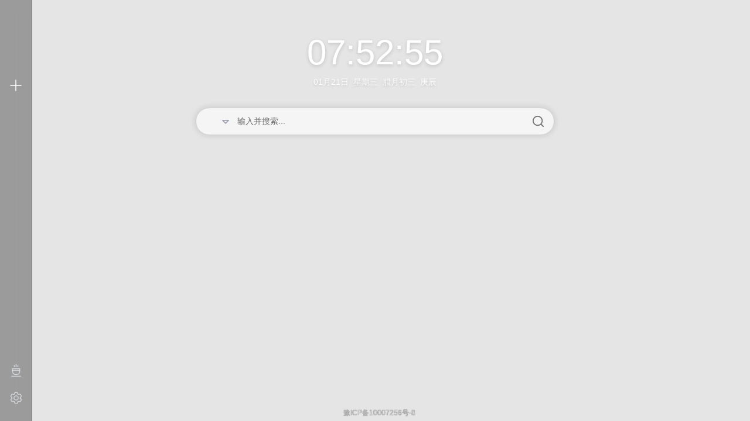

--- FILE ---
content_type: text/html; charset=utf-8
request_url: https://www.myues.cn/?r=item/8209426
body_size: 3080
content:
<!doctype html><html lang="zh"><head><meta charset="UTF-8"/><link href="/images/2024/10/17/AOzbFaRkEZXwMdfnEJsgxzDNUmcCXgHm.ico" rel="icon"/><meta name="version" content="2.9.5"><meta name="viewport" content="width=device-width,user-scalable=no,initial-scale=1,maximum-scale=1,minimum-scale=1"><title>有意思书签页-轻量高效浏览器主页导航</title><script>
var _hmt = _hmt || [];
(function() {
  var hm = document.createElement("script");
  hm.src = "https://hm.baidu.com/hm.js?c6a201ea7d9add19cc144a543f915414";
  var s = document.getElementsByTagName("script")[0]; 
  s.parentNode.insertBefore(hm, s);
})();
</script>
<script>window.siteConfig={"email":"iarmy@188.com","qqGroup":"55514162","beianMps":"","copyright":"","recordNumber":"\u8c6bICP\u590710007256\u53f7-8","mobileRecordNumber":"1","auth":true,"def_user_avatar":"","logo":"\/images\/2024\/10\/18\/BCHVfrfdcEJAPlqVEzDmbuDBVzAwmZly.webp","qq_login":"1","wx_login":"0","loginCloseRecordNumber":"1","is_push_link_store":"1","is_push_link_store_tips":"\u52fe\u9009\u6b64\u9009\u9879\u7a0b\u5e8f\u4f1a\u540c\u65f6\u63d0\u4ea4\u81f3\u5728\u7ebf\u6807\u7b7e\u5e93\uff0c\u7b49\u5f85\u7ba1\u7406\u5458\u5ba1\u6838\u901a\u8fc7\u540e\u53ef\u5168\u7ad9\u70b9\u5c55\u793a\u60a8\u6dfb\u52a0\u7684\u6807\u7b7e","is_push_link_status":"0","google_ext_link":"","edge_ext_link":"","local_ext_link":"https:\/\/www.myues.cn\/browserExt.zip?version=1.6.2","customAbout":"      <head>  \n<style> \n   background-color: #f0f0f0; \/* \u9875\u9762\u80cc\u666f\u8272 *\/  \n    }  \n    \/* \u4ec5\u9488\u5bf9\u5177\u6709 .special-container \u7c7b\u7684\u5bb9\u5668\u8bbe\u7f6e\u6837\u5f0f *\/  \n    .special-container {  \n        max-width: aoto; \/* \u5bb9\u5668\u6700\u5927\u5bbd\u5ea6 *\/  \n        margin-left: aoto; \/* \u786e\u4fdd\u5bb9\u5668\u5de6\u5bf9\u9f50 *\/  \n    }  \n    \/* \u8bbe\u7f6e\u6bcf\u4e2a\u94fe\u63a5\u9879\u7684\u6837\u5f0f\uff0c\u4ec5\u9488\u5bf9 .special-container \u5185\u7684 .item *\/  \n    .special-container .item {  \n        background-color: #ffffff; \/* \u94fe\u63a5\u9879\u80cc\u666f\u8272 *\/  \n        border: 1px solid #ffffff; \/* \u94fe\u63a5\u9879\u8fb9\u6846 *\/  \n        border-radius: 5px; \/* \u94fe\u63a5\u9879\u8fb9\u6846\u5706\u89d2 *\/  \n        margin-bottom: 14px; \/* \u94fe\u63a5\u9879\u4e4b\u95f4\u7684\u95f4\u8ddd *\/  \n        padding: 14px; \/* \u94fe\u63a5\u9879\u5185\u8fb9\u8ddd *\/  \n        box-shadow: 0 0 5px rgba(0, 0, 0, 0.1); \/* \u94fe\u63a5\u9879\u9634\u5f71\u6548\u679c *\/  \n        text-align: left; \/* \u6587\u672c\u5de6\u5bf9\u9f50 *\/  \n    }  \n    \/* \u8bbe\u7f6e\u94fe\u63a5\u7684\u6587\u672c\u989c\u8272\u548c\u5b57\u4f53\u5927\u5c0f\uff0c\u4ee5\u53ca\u53bb\u9664\u4e0b\u5212\u7ebf\uff0c\u4ec5\u9488\u5bf9 .special-container \u5185\u7684\u94fe\u63a5 *\/  \n    .special-container .item a {  \n        color: #007bff; \/* \u94fe\u63a5\u6587\u672c\u989c\u8272 *\/  \n        text-decoration: none; \/* \u53bb\u9664\u94fe\u63a5\u4e0b\u5212\u7ebf *\/  \n        font-size: 13px; \/* \u8bbe\u7f6e\u5b57\u4f53\u5927\u5c0f *\/  \n        display: block; \/* \u4f7f\u94fe\u63a5\u5145\u6ee1\u6574\u4e2a\u5bb9\u5668 *\/  \n        width: 100%; \/* \u8bbe\u7f6e\u94fe\u63a5\u5bbd\u5ea6\u4e3a100% *\/  \n        height: 100%; \/* \u8bbe\u7f6e\u94fe\u63a5\u9ad8\u5ea6\u4e3a100% *\/  \n    }  \n    \/* \u8bbe\u7f6e\u9f20\u6807\u60ac\u505c\u5728\u94fe\u63a5\u4e0a\u65f6\u7684\u6837\u5f0f\uff0c\u4ec5\u9488\u5bf9 .special-container \u5185\u7684\u94fe\u63a5 *\/  \n    .special-container .item a:hover {  \n        text-decoration: underline; \/* \u9f20\u6807\u60ac\u505c\u65f6\u6dfb\u52a0\u4e0b\u5212\u7ebf *\/  \n    }  \n<\/style>  \n<\/head>  \n<body>  \n    <!-- \u5bb9\u5668\u5f00\u59cb\uff0c\u7528\u4e8e\u5305\u88f9\u6240\u6709\u94fe\u63a5\u9879\uff0c\u5e76\u6dfb\u52a0\u4e86 .special-container \u7c7b -->  \n    <div class=\"special-container\">  \n        <!-- \u7b2c\u4e00\u4e2a\u94fe\u63a5\u9879 -->  \n        <div class=\"item\">  \n            <a href=\"https:\/\/support.qq.com\/products\/674521\" target=\"_blank\">\u53cd\u9988\u4e2d\u5fc3<\/a> <!-- \u6307\u5411\u7f51\u7ad9\u53cd\u9988\u9875\u9762\u7684\u94fe\u63a5 -->  \n<i class=\"el-icon\" style=\"--color: #8d8d8d;\"><svg xmlns=\"http:\/\/www.w3.org\/2000\/svg\" viewBox=\"0 0 1024 1024\"><path fill=\"currentColor\" d=\"M768 256H353.6a32 32 0 1 1 0-64H800a32 32 0 0 1 32 32v448a32 32 0 0 1-64 0z\"><\/path><path fill=\"currentColor\" d=\"M777.344 201.344a32 32 0 0 1 45.312 45.312l-544 544a32 32 0 0 1-45.312-45.312l544-544z\"><\/path><\/svg><\/i>\n        <\/div>  \n        <!-- \u7b2c\u4e8c\u4e2a\u94fe\u63a5\u9879 -->  \n        <div class=\"item\">  \n            <a href=\"https:\/\/doc.myues.cn\/docs\/myues\" target=\"_blank\">\u4f7f\u7528\u6587\u6863  <!-- \u6307\u5411\u4f7f\u7528\u6587\u6863\u5730\u5740\u7684\u94fe\u63a5 --> &nbsp&nbsp&nbsp&nbsp&nbsp&nbsp&nbsp&nbsp&nbsp&nbsp&nbsp&nbsp&nbsp&nbsp&nbsp&nbsp&nbsp<span style=\"color: #00000080;\">\u67e5\u770b\u7528\u6237\u4f7f\u7528\u624b\u518c\ud83d\udc49<\/a>\n<i class=\"el-icon\" style=\"--color: #8d8d8d;\"><svg xmlns=\"http:\/\/www.w3.org\/2000\/svg\" viewBox=\"0 0 1024 1024\"><path fill=\"currentColor\" d=\"M768 256H353.6a32 32 0 1 1 0-64H800a32 32 0 0 1 32 32v448a32 32 0 0 1-64 0z\"><\/path><path fill=\"currentColor\" d=\"M777.344 201.344a32 32 0 0 1 45.312 45.312l-544 544a32 32 0 0 1-45.312-45.312l544-544z\"><\/path><\/svg><\/i>\n        <\/div>  \n        <!-- \u7b2c\u4e09\u4e2a\u94fe\u63a5\u9879 -->  \n        <div class=\"item\">  \n            <a href=\"https:\/\/index.myues.cn\/\" target=\"_blank\">\u4e66\u7b7e\u5b98\u7f51<\/a> <!-- \u6307\u5411\u5b98\u65b9\u7f51\u7ad9\u7684\u94fe\u63a5 -->  \n<i class=\"el-icon\" style=\"--color: #8d8d8d;\"><svg xmlns=\"http:\/\/www.w3.org\/2000\/svg\" viewBox=\"0 0 1024 1024\"><path fill=\"currentColor\" d=\"M768 256H353.6a32 32 0 1 1 0-64H800a32 32 0 0 1 32 32v448a32 32 0 0 1-64 0z\"><\/path><path fill=\"currentColor\" d=\"M777.344 201.344a32 32 0 0 1 45.312 45.312l-544 544a32 32 0 0 1-45.312-45.312l544-544z\"><\/path><\/svg><\/i>\n        <\/div> \n    <\/div>  \n    <!-- \u5bb9\u5668\u7ed3\u675f -->  \n<\/body>","user_register":"0","auth_check":"1","tip":{"ds_status":"1","ds_template":"org","ds_alipay_img":"\/images\/2024\/10\/17\/GJqvfgsRFNxNPOCYIGOPIMbZYPwVqopG.png","ds_wx_img":"\/images\/2024\/10\/17\/TaPLJWUNnxCOqSgHqsaFqGzIWeAoOArS.png","ds_custom_url":"","ds_title":"\u6253\u8d4f\u652f\u6301\u6709\u610f\u601d\u4e66\u7b7e\u9875","ds_tips":""},"translations":[]}</script><script>window.userConfig={"openType":{"searchStatus":true,"searchOpen":true,"linkOpen":true,"autofocus":true,"searchLink":true,"searchRecommend":true,"translate":"","tabbar":true},"theme":{"backgroundImage":"\/images\/2025\/05\/16\/LOkntoGikZbJyLQTzEDNjFidvIVVgtJg.webp","backgroundMime":0,"blur":0,"timeColor":"#fff","tabbar":false,"tabbarMode":false,"iconWidth":60,"iconBg":false,"LinkTitle":false,"iconRadius":10,"CompactMode":false,"nameColor":"#fff","opacity":0.1,"colsGap":35,"pageGroup":true,"pageGroupPosition":"left","pageGroupStatus":false,"timeView":true,"timeWeek":true,"timeGanZhi":true,"timeSecond":true,"timeMonthDay":true,"timeLunar":true,"time24":true,"maxColumn":14,"latestPageGroup":false,"sideBackground":"rgba(46, 46, 46, 0.4)","bottom2top":true,"userCenterPosition":"left","trash":true}}</script><meta content="有意思,itab,书签页,浏览器主页" name="keywords"/><meta content="个人导航网站，提供个性化、简洁的浏览器主页服务。快捷添加网站，集中管理网页书签，轻松自定义。实现跨设备、跨平台、跨浏览器的书签同步。" name="description"/><script type="module" crossorigin src="/dist/assets/index.8821dc9f.1766672520393.js"></script><link rel="stylesheet" href="/dist/assets/index.bd40c543.1766672520393.css"></head><body><div id="app"></div></body></html>

--- FILE ---
content_type: text/css
request_url: https://www.myues.cn/dist/assets/home.1e8a948e.1766672520393.css
body_size: 8722
content:
.split-line[data-v-47669167]{width:2px;height:50px;background:hsla(0,0%,100%,.15);border-radius:3px}.trash-can[data-v-47669167]{position:relative;width:55px;height:50px;background:transparent;display:flex;align-items:center}.trash-can>img[data-v-47669167]{width:43px;height:50px}.taskIco[data-v-47669167]{position:relative;width:50px;height:50px;z-index:9}.taskIco[data-v-47669167]:after{position:absolute;bottom:-10px;content:" ";width:5px;height:5px;left:0;right:0;margin:auto;background:#ffffff;border-radius:10px}@media screen and (max-width: 480px){.footer-box[data-v-47669167]{width:calc(100% - 30px)}.footer-box .list[data-v-47669167]{justify-content:space-between}}.wappfooter[data-v-47669167]{position:absolute;width:15px;height:15px;z-index:10;bottom:0;left:0}.footer-component[data-v-47669167]{-webkit-user-select:none;-moz-user-select:none;user-select:none;z-index:200;display:flex;justify-content:center;transform:translateY(-3px)}.footer-box[data-v-47669167]{position:relative;min-height:60px;border-radius:20px;display:flex;align-items:center;padding:0 5px;height:75px;width:-moz-min-content;width:min-content;transition:width .5s ease}.footer-box[data-v-47669167]:before{content:"";position:absolute;width:100%;height:100%;top:0;border-radius:20px;left:0;border:1px solid var(--sideBackground);background:var(--sideBackground);backdrop-filter:blur(50px);-webkit-backdrop-filter:blur(80px);z-index:-1}.footer-box>.list[data-v-47669167]{width:100%;overflow-x:scroll;padding:12px 10px 0}.footer-box>.list[data-v-47669167]::-webkit-scrollbar{display:none}.footer-box>.list>.item[data-v-47669167]{flex-shrink:0;margin-bottom:12px}.footer-box>.list>.item>.itemBox[data-v-47669167]{height:50px;width:50px;position:relative;border-radius:14px}.footer-box>.list>.item>.itemBox .wappBox[data-v-47669167]{position:absolute;width:20px;height:20px;bottom:0;left:0;z-index:10;background:#0084FF;border-radius:0 30px 0 var(--iconRadius);display:flex;overflow:hidden}.footer-box>.list>.item>.itemBox .wappBox .wapp[data-v-47669167]{position:relative;width:16px;height:16px;top:3px}.footer-box>.list>.item>.itemBox .del-footer[data-v-47669167]{position:absolute;right:-8px;top:-8px;width:16px;height:16px;background:rgba(212,212,212,.651);cursor:pointer;z-index:10;border-radius:var(--iconRadius)}.footer-box>.list>.item>.itemBox>.icon[data-v-47669167]{position:relative;margin:auto;-o-object-fit:cover;object-fit:cover;-o-object-position:center;object-position:center;width:50px;height:50px;-webkit-user-select:none;-moz-user-select:none;user-select:none;display:block;z-index:1;border-radius:14px}.taskBox[data-v-47669167]{position:relative;transform:scale(1);transition:all .1s ease-in-out}.trashBin[data-v-47669167]{transform:scale(1.1)}[data-v-355208be]:root{--timeColor: #fff}.time[data-v-355208be]{-webkit-user-select:none;-moz-user-select:none;user-select:none;margin-top:50px;display:flex;justify-content:center}.time .time-hms[data-v-355208be]{font-weight:500;line-height:80px;text-shadow:0 2px 6px rgba(0,0,0,.16)}.time .time-other[data-v-355208be]{text-align:center;font-size:14px;line-height:26px;opacity:.88;margin-top:-3px;text-shadow:0 2px 4px rgba(0,0,0,.16)}.AppPageGroupFixed{position:relative;width:-moz-max-content;width:max-content;z-index:10}.appPageGroup{position:absolute;left:0;width:0}.appPageGroup>.floatController{position:fixed;width:55px;height:100vh;z-index:201;top:0;margin:auto;transition:all .5s;background:var(--sideBackground);-webkit-backdrop-filter:blur(15px);backdrop-filter:blur(15px);transform:translate(0);border-right:1px solid var(--sideBackground)}.appPageGroup>.floatController::-webkit-scrollbar{display:none}.appPageGroup .addPageGroupBox{position:fixed;width:220px;z-index:99999;border:1px solid rgba(114,114,114,.2);background:var(--sideBackground);-webkit-backdrop-filter:blur(30px);backdrop-filter:blur(30px);border-radius:10px;padding:15px 5px 15px 15px}.folderBox{position:absolute;bottom:120px;top:120px;width:100%;-ms-overflow-style:none;scrollbar-width:none;overflow-y:scroll}.selIconsClass{background-color:#c1c5c921;border-radius:6px}.pageSelect{background-color:#c1c5c921}.groupTab{padding:6px 0;width:100%}.groupTab>*{pointer-events:none}.menuGroup{position:fixed;z-index:999;border:1px solid rgba(114,114,114,.2);background:var(--sideBackground);-webkit-backdrop-filter:blur(20px);backdrop-filter:blur(20px);border-radius:6px;font-size:14px;padding:8px 5px;color:#fff}.menuGroup>div{padding:5px 10px;cursor:pointer}.menuGroup>div:hover{border-radius:4px;color:#000;background:rgba(243,243,243,.18)}.keySelect{padding-left:25px!important;border-radius:5px;background-color:#fff6}.searchList{position:absolute;z-index:2;width:calc(100% - 28px);background:transparent}.searchList>.searchType{padding:12px 15px 5px}.searchList>.searchType>div{overflow-x:scroll;display:flex;transition:all .3s;padding-bottom:5px;scrollbar-width:none}.searchList>.searchType>div::-webkit-scrollbar{display:none}.searchList>.searchType>div>div{width:70px;display:flex;flex-direction:column;align-items:center;flex-shrink:0;transform:translate(100px);animation:searchTypeLoad .5s forwards}.searchList>.searchType>div>div>img{background-color:#fff;padding:8px;width:40px;height:40px;border-radius:10px;display:block}.searchList>.searchType>div>div>span{white-space:nowrap;text-overflow:ellipsis}.searchList .iconSearchResult{position:relative;padding:15px}.searchList .iconSearchResult>div{overflow-x:scroll;display:flex}.searchList .iconSearchResult>div::-webkit-scrollbar{display:none}.searchList .iconSearchResult>div>div{width:60px;display:flex;flex-direction:column;align-items:center;flex-shrink:0}.searchList .iconSearchResult>div>div>img,.searchList .iconSearchResult>div>div>.text-icon{background-color:#fff;width:40px;height:40px;border-radius:8px;display:block;-o-object-fit:contain;object-fit:contain}.searchList .iconSearchResult>div>div>div{width:60px;text-align:center;white-space:nowrap;text-overflow:ellipsis;overflow:hidden}.searchList .searchRecommended,.searchList .searchHistory{transition:all .3s;position:relative!important;padding:15px 0;overflow:hidden}.searchList .searchRecommended .searchRecommendedList,.searchList .searchHistory .searchRecommendedList,.searchList .searchRecommended .searchHistoryList,.searchList .searchHistory .searchHistoryList{transition:all .2s;padding:0 15px;height:30px}.searchList .searchRecommended .searchRecommendedList:hover,.searchList .searchHistory .searchRecommendedList:hover,.searchList .searchRecommended .searchHistoryList:hover,.searchList .searchHistory .searchHistoryList:hover{padding-left:25px;border-radius:5px;background-color:#fff6}.searchList .searchRecommended,.searchList .searchHistory,.searchList .searchType,.searchList .iconSearchResult{position:relative;width:100%;margin-top:6px;-webkit-user-select:none;-moz-user-select:none;user-select:none}.searchList .searchRecommended:before,.searchList .searchHistory:before,.searchList .searchType:before,.searchList .iconSearchResult:before{content:"";position:absolute;width:100%;height:100%;top:0;border-radius:25px;left:0;background:rgba(255,255,255,.8);box-shadow:0 0 2px #4040408a;backdrop-filter:blur(2px);-webkit-backdrop-filter:blur(40px);z-index:-1}#search{resize:none;overflow:hidden;line-height:45px}#search::-moz-placeholder{color:#6c6c6c;font-size:14px}#search::placeholder{color:#6c6c6c;font-size:14px}#search::-webkit-outer-spin-button,#search::-webkit-inner-spin-button{-webkit-appearance:none}#search[type=number]{-moz-appearance:textfield}@keyframes searchTypeLoad{0%{transform:translate(100px)}70%{transform:translate(-50px)}to{transform:translate(0)}}.search-box{width:100%;position:relative;align-items:center;padding:0 15px;transition:all .3s}.focus-search{border-radius:30px;box-shadow:0 0 10px 3px #0000001a;height:45px;width:100%;display:flex;position:relative;align-items:center;padding:0 15px;transition:all .3s}.focus-search:before{content:"";position:absolute;width:100%;height:100%;top:0;border-radius:30px;left:0;background:rgba(255,255,255,.6);backdrop-filter:blur(2px);-webkit-backdrop-filter:blur(40px);z-index:-1}.focus-search>textarea{height:100%;outline:none;border:none;width:calc(100% - 50px);flex:1;font-size:16px;background:transparent;color:#333;line-height:45px;text-indent:5px;resize:none}.focus-search>textarea::-moz-placeholder{color:#333}.focus-search>textarea::placeholder{color:#333}.focus-search>i{margin-left:auto;color:#747474;font-size:20px}.focus-search>i:nth-of-type(1){margin-right:10px}.fadeInIcon-enter-active,.fadeInIcon-leave-active{height:103px;opacity:1;padding:15px!important;transition:height .3s,opacity .3s,margin-top .3s}.fadeInIcon-enter-from,.fadeInIcon-leave-to{height:0;opacity:0;padding:0 15px!important;overflow:hidden;margin-top:0!important}.fadeInIcon-enter-from .iconSearchResultItem,.fadeInIcon-leave-to .iconSearchResultItem{opacity:0}.el-popper.is-customized{padding:6px 12px;background:#ffffff}.el-popper.is-customized .el-popper__arrow:before{background:#ffffff;right:0}.icontool{max-width:200px;z-index:2000!important}.item[data-v-c76fda58]{display:flex;justify-content:center}.item>.itemBox[data-v-c76fda58]{width:100%;height:100%;position:relative;transition:all .3s}.item>.itemBox .del-footer[data-v-c76fda58]{position:absolute;right:-8px;top:-8px;width:16px;height:16px;background:rgba(212,212,212,.651);cursor:pointer;z-index:100;border-radius:20px}.item>.itemBox .itemBoxIcon[data-v-c76fda58]{position:relative;overflow:hidden;height:calc(100% - 20px)}.item>.itemBox .itemBoxIcon>.icons[data-v-c76fda58]{position:relative;margin:auto;-o-object-fit:cover;object-fit:cover;-o-object-position:center;object-position:center;-webkit-user-select:none;-moz-user-select:none;user-select:none;display:block;width:100%;z-index:10;pointer-events:none;border-radius:var(--iconRadius)}.item>.itemBox .itemBoxIcon .wappBox[data-v-c76fda58]{position:absolute;width:20px;height:20px;bottom:0;left:0;z-index:10;background:#0084FF;border-radius:0 30px 0 var(--iconRadius);display:flex;overflow:hidden}.item>.itemBox .itemBoxIcon .wappBox .wapp[data-v-c76fda58]{position:relative;width:16px;height:16px;top:3px}.item>.itemBox>.iconName[data-v-c76fda58]{width:calc(100% + 20px);transform:translate(-10px);margin-top:6px;text-overflow:ellipsis;overflow:hidden;white-space:nowrap;color:var(--nameColor);z-index:10;text-shadow:0 0 1px rgba(107,63,63,.3);filter:drop-shadow(0px 3px 3px rgba(0,0,0,.3));font-size:12px;text-align:center}.f2x4[data-v-6c0cdd2d]{padding:8px;width:100%;height:100%;background-color:#fff;display:grid;grid-template-columns:repeat(4,1fr);grid-row-gap:10px;grid-template-rows:repeat(2,1fr)}.f2x4>.item[data-v-6c0cdd2d]{width:var(--iconWidth);height:var(--iconWidth)}.f2x4>.item>.itemBox[data-v-6c0cdd2d]{height:calc(var(--iconWidth))}.f2x4>.item>.itemBox>img[data-v-6c0cdd2d],.f2x4>.item>.itemBox>.textIconBox[data-v-6c0cdd2d]{border-radius:var(--iconRadius);width:calc(var(--iconWidth) + 2);aspect-ratio:1 / 1}.f2x4>.item>.itemBox>.GpName[data-v-6c0cdd2d]{display:none}.f2x4 .miniGrid[data-v-6c0cdd2d]{width:var(--iconWidth);height:var(--iconWidth);aspect-ratio:1 / 1;margin:auto}.iconGroupZZ[data-v-6c0cdd2d]{position:absolute;top:40px;left:40px;width:calc(100% - 80px);height:calc(100% - 80px);z-index:1;background:transparent}.miniGrid>div>div>img[data-v-6c0cdd2d]{width:100%;height:100%}.iconGroupzzz[data-v-6c0cdd2d]{position:absolute;top:14px;left:14px;width:calc(100% - 28px);height:calc(100% - 28px);z-index:1;background:transparent}.iconGpText[data-v-6c0cdd2d]{font-size:12px}.f2x2[data-v-6c0cdd2d]{padding:10px;width:100%;height:100%;display:grid;grid-template-columns:repeat(3,1fr);grid-column-gap:8px;grid-row-gap:8px;grid-template-rows:repeat(3,1fr);align-items:center;justify-content:center}.f2x2>.item>.itemBox[data-v-6c0cdd2d]{height:min(calc(var(--iconWidth) / 1.5))}.f2x2>.item>.itemBox>img[data-v-6c0cdd2d],.f2x2>.item>.itemBox>.textIconBox[data-v-6c0cdd2d]{border-radius:10px;width:calc(var(--iconWidth) / 1.5);height:calc(var(--iconWidth) / 1.5)!important}.f2x2>.item>.itemBox>.GpName[data-v-6c0cdd2d]{display:none}.f2x2>.item[data-v-6c0cdd2d]:nth-child(n+9){display:none!important}.minGp[data-v-6c0cdd2d]{padding:8px;width:100%;height:100%;display:grid;grid-template-columns:repeat(2,1fr);grid-column-gap:10px;grid-row-gap:10px;grid-template-rows:repeat(2,1fr);align-items:center;justify-content:center}.minGp>.item>.itemBox[data-v-6c0cdd2d]{height:min(calc(var(--iconWidth)))}.minGp>.item>.itemBox>img[data-v-6c0cdd2d],.minGp>.item>.itemBox>.textIconBox[data-v-6c0cdd2d]{border-radius:var(--iconRadius);width:calc(var(--iconWidth));height:calc(var(--iconWidth))!important}.minGp>.item>.itemBox>.GpName[data-v-6c0cdd2d]{display:none}.minGp .miniGrid[data-v-6c0cdd2d]{aspect-ratio:1 / 1;margin:3px}.f1x1[data-v-6c0cdd2d]{width:100%;padding:6px;height:var(--iconWidth);display:grid;grid-template-columns:repeat(2,1fr);grid-column-gap:6px;grid-row-gap:6px;grid-template-rows:repeat(2,1fr)}.f1x1>.item[data-v-6c0cdd2d]{align-items:center}.f1x1>.item>.itemBox>img[data-v-6c0cdd2d],.f1x1>.item>.itemBox>.textIconBox[data-v-6c0cdd2d]{border-radius:4px;width:calc(var(--iconWidth) / 2);aspect-ratio:1 / 1}.f1x1>.item>.itemBox>.textIconBox>div[data-v-6c0cdd2d]{transform:scale(.4)}.f1x1>.item>.itemBox>.GpName[data-v-6c0cdd2d]{display:none}.f1x1>.item[data-v-6c0cdd2d]:nth-child(n+5){display:none!important}.iconGP[data-v-6c0cdd2d]{transform:translateZ(0);background-color:#bababa1a;border-radius:var(--iconRadius);border:1px solid rgba(220,220,220,.3);-webkit-backdrop-filter:blur(10px);backdrop-filter:blur(10px)}.selBoxsss[data-v-6c0cdd2d]{position:relative;z-index:2}.selBoxsss[data-v-6c0cdd2d]:before{position:absolute;content:" ";z-index:-1;top:0px;left:0px;width:100%;height:calc(100% - 20px);background-color:#fcfcfc85;border-radius:var(--iconRadius);animation:scaleCss-6c0cdd2d .6s infinite}.selBoxsss[data-v-6c0cdd2d]:after{position:absolute;content:" ";z-index:-1;top:0px;left:0px;width:100%;height:calc(100% - 20px);background-color:#fcfcfc85;border-radius:var(--iconRadius);animation:scaleCss-6c0cdd2d .6s infinite;animation-delay:.5s}@keyframes scaleCss-6c0cdd2d{0%{transform:scale(1)}70%{opacity:.7;transform:scale(1.1)}to{opacity:0;transform:scale(1.2)}}.f1x1>.item>.itemBox>img[data-v-6c0cdd2d],.f1x1>.item>.itemBox>.textIconBox[data-v-6c0cdd2d]{width:100%!important}.loader-container[data-v-cf666998]{display:flex;align-items:center;justify-content:center;height:100%}.loader[data-v-cf666998]{width:80px;height:80px;position:relative}.moveIco[data-v-cf666998]{position:absolute;top:8px;right:8px;width:25px;height:25px;background:#04a3ff;border-radius:100%;opacity:0;transition:opacity .2s}.iframeBox[data-v-cf666998]{position:relative;width:100%;height:100%;border-radius:var(--iconRadius)}.iframeBox[data-v-cf666998]:hover{cursor:pointer}.iframeBox:hover .moveIco[data-v-cf666998]{opacity:1!important;z-index:1;cursor:move}.c1x1[data-v-cf666998]{width:100%;height:calc(100% - 5px);grid-row:span 1 / span 1;grid-column:span 1 / span 1}.c2x2[data-v-cf666998]{width:100%;height:calc(var(--iconWidth) * 2 + 57px);grid-row:span 2 / span 2;grid-column:span 2 / span 2}.c2x4[data-v-cf666998]{width:100%;height:calc(var(--iconWidth) * 2 + 57px);grid-row:span 2 / span 2;grid-column:span 4 / span 4}.plugins[data-v-cf666998]{width:100%;height:100%;border:none;outline:none;overflow:hidden;-webkit-user-select:none;-moz-user-select:none;user-select:none;border-radius:var(--iconRadius);background-color:#00000042}.itemBox[data-v-cf666998]{height:100%}.itemBox .del-footer[data-v-cf666998]{position:absolute;right:-8px;top:-8px;width:16px;height:16px;background:rgba(212,212,212,.651);cursor:pointer;z-index:10;border-radius:20px;transition:all .2s}.itemBox>.comp[data-v-cf666998]{position:relative;width:100%;height:calc(100% - 20px);border-radius:var(--iconRadius);overflow:hidden}.itemBox>.names[data-v-cf666998]{margin-top:6px;text-overflow:ellipsis;overflow:hidden;white-space:nowrap;color:var(--nameColor);font-size:12px;text-align:center;-webkit-user-select:none;-moz-user-select:none;user-select:none;pointer-events:none;filter:drop-shadow(0px 3px 3px rgba(0,0,0,.3))}.chosen{opacity:0}.pageGroupItem[data-v-26e6f21e]{position:absolute;transform:translate3d(0,100vh,0);overflow-y:scroll;width:100vw;height:100%;padding-top:15px;-ms-overflow-style:none;scrollbar-width:none}.pageGroupItem[data-v-26e6f21e]::-webkit-scrollbar{display:none}@media (max-width: 500px){.pageGroupItem[data-v-26e6f21e]{padding-bottom:30px!important}}.linkBoxPage[data-v-26e6f21e]{position:fixed;width:100vw;height:500px;overflow:hidden}.video-background[data-v-3950149e]::-webkit-media-controls{display:none}.video-background[data-v-3950149e]::-webkit-media-controls-panel{display:none}.video-background[data-v-3950149e]::-webkit-media-controls-play-button{display:none}.video-background[data-v-3950149e]::-webkit-media-controls-start-playback-button{display:none}.video-background[data-v-3950149e]::-webkit-media-controls-enclosure{display:none}.video-background[data-v-3950149e]{content:normal}.backgroundBlur[data-v-3950149e]{position:fixed;z-index:0;height:100vh;width:100vw;top:0;left:0;-o-object-fit:cover;object-fit:cover;-o-object-position:top;object-position:top}.background[data-v-3950149e]{position:fixed;z-index:0;height:100vh;width:100vw;inset:0;-o-object-fit:cover;object-fit:cover;-o-object-position:center;object-position:center}#background2[data-v-3950149e]{position:fixed;z-index:0;height:100vh;width:100vw;top:0;left:0}@keyframes fade-in{0%{transform:scale3d(0,0,1)}to{transform:scaleZ(1)}}.deskMouseMenu{position:fixed;width:140px;z-index:80000;background-color:transparent;border-radius:10px;left:0;padding:5px 0;transform:scale3d(0,0,1);transform-origin:left top;animation:fade-in .2s forwards}.deskMouseMenu:before{content:"";position:absolute;width:100%;height:100%;top:0;box-shadow:0 0 1px #686868b8;border-radius:10px;background:rgba(255,255,255,.5);backdrop-filter:blur(20px);-webkit-backdrop-filter:blur(40px);z-index:-1}.deskMouseMenu .mhover:hover{background-color:#ffffff5e;border-radius:8px}.deskMouseMenu .mouseItem{margin:0 5px;padding:0 10px;display:flex;align-items:center;min-height:35px;cursor:pointer}.deskMouseMenu .mouseItem>img{width:15px;height:15px}.deskMouseMenu .mouseItem>span{margin-left:5px;font-size:13px}.rotateIcon{animation:rotateIconAni 1s linear infinite}@keyframes rotateIconAni{0%{transform:rotate(0)}to{transform:rotate(-360deg)}}.layoutSet{padding:0 10px;display:grid;grid-template-columns:1fr 1fr 1fr;grid-gap:5px;margin-bottom:10px}.layoutSet>div{cursor:pointer;width:100%;padding:0 5px;font-size:12px;border-radius:20px;text-align:center;line-height:20px;background-color:#ffffffa4}.layoutSet>div:hover{background-color:#fff}.childrenMenu{display:block;position:absolute;left:calc(100% + 6px);top:-5px;width:120px;border-radius:10px;padding:5px;font-size:14px;background:rgba(255,255,255,.5);backdrop-filter:blur(20px);-webkit-backdrop-filter:blur(40px)}.childrenMenu:after{position:absolute;z-index:0;content:" ";width:50px;background-color:transparent;top:0;height:50px;left:-25px}@keyframes fade-in{0%{pointer-events:none;transform:scale3d(0,0,1)}99%{pointer-events:none}to{pointer-events:all;transform:scaleZ(1)}}.mouseMenu{position:fixed;width:150px;z-index:80000;background-color:transparent;border-radius:10px;padding:5px;transform:scale3d(0,0,1);transform-origin:left top;animation:fade-in .2s forwards;pointer-events:none}.mouseMenu:before{content:"";position:absolute;width:100%;height:100%;top:0;border-radius:10px;left:0;background:rgba(255,255,255,.5);backdrop-filter:blur(20px);-webkit-backdrop-filter:blur(40px);z-index:-1}.mouseMenu .mhover{border-radius:8px;transition:background-color .2s}.mouseMenu .mhover:hover{background-color:#ffffff5e}.mouseMenu .mouseItem{position:relative;z-index:10;padding:0 10px;display:flex;align-items:center;min-height:35px;cursor:pointer}.mouseMenu .mouseItem>img{width:15px;height:15px}.mouseMenu .mouseItem>span{margin-left:5px;font-size:13px}.model{position:relative;width:calc(((var(--iconWidth) + 26px) * 8) + 80px);height:calc(4 * (var(--iconWidth) + 35px) + 80px);display:flex;align-items:center;justify-content:center;transform:translateY(-30px)!important}@media (max-width: 900px){.model{width:calc(((var(--iconWidth) + 26px) * 4) + 60px);height:calc(4 * (var(--iconWidth) + 35px) + 60px)}}#iconGroupBox{position:fixed;width:100vw;height:100vh;top:0;left:0;z-index:301;-webkit-backdrop-filter:blur(15px);backdrop-filter:blur(15px);transition:all .2s;background-color:#00000080;display:flex;flex-direction:column;align-items:center;justify-content:center}#iconGroupBox .groupName{margin-bottom:25px;transform:translateY(-30px)}#iconGroupBox .groupName>.el-input{width:200px;height:45px;background-color:transparent}#iconGroupBox .groupName>.el-input>.el-input__wrapper{border-radius:6px;box-shadow:none!important;background-color:transparent;transition:background-color .2s}#iconGroupBox .groupName>.el-input>.el-input__wrapper:hover{background-color:#ffffff4d}#iconGroupBox .groupName>.el-input>.el-input__wrapper>.el-input__inner{text-align:center;color:#f6f6f6;font-size:25px}#iconGroupBox .iconGroupItem{overflow-y:scroll;transition:all .2s;transform:translateZ(0);width:-moz-max-content;width:max-content;height:calc(4 * (var(--iconWidth) + 49px));border-radius:20px;display:grid;padding:30px;background-color:#ffffff4d;grid-template-columns:repeat(8,var(--iconWidth));grid-column-gap:30px;grid-auto-flow:dense;grid-template-rows:repeat(auto-fit,calc(var(--iconWidth) + 25px))}#iconGroupBox .iconGroupItem::-webkit-scrollbar{display:none}@media (max-width: 900px){#iconGroupBox .iconGroupItem{padding:20px;grid-template-columns:repeat(4,var(--iconWidth))}}.dragIn{animation:dragInAni 1s infinite}@keyframes dragInAni{0%{background-color:#ffffff4d}50%{background-color:#a8a8a84d}to{background-color:#ffffff4d}}.groupBox-enter-active,.groupBox-leave-active{transition:opacity .5s ease}.groupBox-enter-from,.groupBox-leave-to{opacity:0}.control-menu-item[data-v-171334d8]{display:flex;align-items:center;margin:8px 15px;padding:4px 8px;border-radius:8px;transition:all .3s;cursor:pointer}.control-menu-item[data-v-171334d8]:hover{background-color:#fff}.control-menu-item>.icons[data-v-171334d8]{padding:4px;border-radius:6px;display:block;font-size:18px;color:#8e8e94}@media (max-width: 480px){.control-menu-item>.icons[data-v-171334d8]{font-size:20px}}.control-menu-item>.names[data-v-171334d8]{margin-left:7px;font-size:14px;font-weight:500;color:#373737;margin-top:-1px}.user-control[data-v-ffd0b3de]{position:relative;padding:20px 25px 20px 20px}@media (max-width: 700px){.user-control[data-v-ffd0b3de]{padding:0 10px 0 0}}.user-control .user-card[data-v-ffd0b3de]{border-radius:8px;background-color:#fff;padding:0 10px;display:flex;align-items:center;height:45px}.user-control .user-card[data-v-ffd0b3de]:hover{background:#f5f5f5;color:var(--el-color-primary)}.user-control .user-card>div[data-v-ffd0b3de]{width:100%;display:flex;align-items:center;font-size:14px;color:#3a3a3c}.user-control .user-card>div>.iconfont[data-v-ffd0b3de]{font-size:15px;display:none}.defDesk[data-v-ffd0b3de]:hover{background:red!important;color:#fff!important}.openType[data-v-13533c26]{padding:20px}@media (max-width: 700px){.openType[data-v-13533c26]{padding:0 10px 0 0}}.openType>div[data-v-13533c26]{border-radius:6px;background-color:#fff;height:45px;padding:0 10px;display:flex;align-items:center;justify-content:space-between}.openType>div>span[data-v-13533c26]{font-size:14px;color:#3a3a3c}.theme-control[data-v-528d263c]{position:relative;padding:20px 25px 20px 20px}@media (max-width: 700px){.theme-control[data-v-528d263c]{padding:0 10px 0 0}}.theme-control .labelItem[data-v-528d263c]{height:45px;padding:0 10px;color:#3a3a3c}.DockController[data-v-528d263c]{display:flex;align-items:center;border-radius:100px;overflow:hidden;border:2px solid #ffffff;box-shadow:0 0 3px #c2c2c2}.DockController>button[data-v-528d263c]{font-size:12px;display:flex;padding:3px 12px}.DockController>.selBtn[data-v-528d263c]{background:var(--el-color-primary);color:#fff;border-radius:100px}.user-control[data-v-5fa81500]{position:relative;padding:20px}@media (max-width: 700px){.user-control[data-v-5fa81500]{padding:0 10px 0 0}}.user-control .user-card[data-v-5fa81500]{border-radius:8px;background-color:#fff;height:45px;padding:0 10px;display:flex;align-items:center}.user-control .user-card[data-v-5fa81500]:hover{background:#f5f5f5;color:var(--el-color-primary)}.user-control .user-card>div[data-v-5fa81500]{width:100%;display:flex;align-items:center;font-size:14px;color:#3a3a3c}.user-control .user-card>div>.iconfont[data-v-5fa81500]{font-size:15px;display:none}.defDesk[data-v-5fa81500]:hover{background:red!important;color:#fff!important}.theme-control[data-v-640206a1]{position:relative;padding:20px}@media (max-width: 700px){.theme-control[data-v-640206a1]{padding:0 10px 0 0}}.theme-control .labelItem[data-v-640206a1]{height:45px;font-size:14px;color:#3a3a3c}.theme-control .imagesView>img[data-v-640206a1],.theme-control .imagesView>video[data-v-640206a1],.theme-control .imagesView>div[data-v-640206a1]{width:100%;height:200px}@media (max-width: 600px){.theme-control .imagesView>img[data-v-640206a1],.theme-control .imagesView>video[data-v-640206a1],.theme-control .imagesView>div[data-v-640206a1]{height:140px}}.link-history[data-v-28cc7c0c]{background:#ffffff;height:100%;padding:15px 15px 15px 0}@media (max-width: 700px){.link-history[data-v-28cc7c0c]{padding:10px}}.link-history .historyList[data-v-28cc7c0c]{height:45px;font-size:14px;display:flex;align-items:center;justify-content:space-between;cursor:pointer;padding:0 15px}@media (max-width: 700px){.link-history .historyList[data-v-28cc7c0c]{padding:0}}.theme-control[data-v-32acf111]{position:relative;height:100%;padding:10px 20px 20px}@media (max-width: 700px){.theme-control[data-v-32acf111]{padding:0 10px 0 0}}.theme-control .labelItem[data-v-32acf111]{height:45px;color:#3a3a3c;font-size:14px}.chooseItem[data-v-32acf111]{border:1px solid var(--el-color-primary)!important;color:var(--el-color-primary);background:rgba(4,163,255,.1)}.timeSet>div[data-v-32acf111]{padding:8px 15px;cursor:pointer;font-size:12px;text-align:center;border-radius:6px;background:#FFFFFF;border:1px solid transparent;transition:all .3s}.time24[data-v-32acf111]{padding:8px 0!important}.about[data-v-3b6678be]{position:relative;height:100%;gap:10px;margin-right:10px}.about[data-v-3b6678be]::-webkit-scrollbar{display:none}.about>.labelItem[data-v-3b6678be],.about>a[data-v-3b6678be]{border-radius:8px;background-color:#fff;height:45px;display:flex;align-items:center;justify-content:space-between;-webkit-user-select:text;-moz-user-select:text;user-select:text}.about>.labelItem[data-v-3b6678be]:hover,.about>a[data-v-3b6678be]:hover{color:var(--el-color-primary)}.about>.labelItem>span[data-v-3b6678be],.about>a>span[data-v-3b6678be]{font-size:13px}.userInfoSection[data-v-420633d2]{display:flex;align-items:center;cursor:pointer;margin:8px 15px;padding:8px 15px;border-radius:8px;transition:all .3s;gap:10px}.userInfoSection[data-v-420633d2]:hover{background-color:#fff}@media (max-width: 700px){.userInfoSection[data-v-420633d2]{padding:0;height:45px;justify-content:center}.userInfoSection .userName[data-v-420633d2]{display:none}}.control-center[data-v-420633d2]{position:fixed;width:100%;height:100%;left:0;top:0;z-index:8000000;background:rgba(0,0,0,0);animation:loading-in-420633d2 .3s ease-in-out forwards}.control-center.closing[data-v-420633d2]{animation:loading-out-420633d2 .3s ease-in-out forwards}.control-center.closing .model-left[data-v-420633d2]{animation:loading-control-out-420633d2 .3s ease-in-out forwards}@media (max-width: 700px){.control-center.closing .model-left[data-v-420633d2]{animation:loading-control-out-mobile-420633d2 .3s ease-in-out forwards}}.control-center.closing .model-right[data-v-420633d2]{animation:loading-control-out-right-420633d2 .3s ease-in-out forwards}@media (max-width: 700px){.control-center.closing .model-right[data-v-420633d2]{animation:loading-control-out-mobile-right-420633d2 .3s ease-in-out forwards}}@keyframes loading-in-420633d2{0%{background:rgba(0,0,0,0)}to{background:rgba(0,0,0,.6)}}@keyframes loading-out-420633d2{0%{background:rgba(0,0,0,.6)}to{background:rgba(0,0,0,0)}}.closeController[data-v-420633d2]{position:absolute;width:100%;bottom:30px;display:flex;align-items:center}.closeController>svg[data-v-420633d2]{margin-left:20px;width:25px;height:25px;cursor:pointer}.selectControl[data-v-420633d2]{background-color:#fff!important;color:#000!important;box-shadow:0 0 10px #acacac1a!important}.userAvatar[data-v-420633d2]{width:30px;border-radius:30px;height:30px;-o-object-fit:cover;object-fit:cover;background:transparent}.userName[data-v-420633d2]{color:#8e8e94;font-size:14px}.control-model[data-v-420633d2]{position:absolute;bottom:0;border-radius:14px;overflow:hidden;z-index:999;width:700px;height:500px;display:flex;background:#F8F8F8;box-shadow:5px 5px 10px #cdcdcd33;transform:scale(0)}@media (min-height: 650px){.control-model[data-v-420633d2]{height:600px}}.control-model.model-left[data-v-420633d2]{left:0;transform-origin:left bottom;animation:loading-control-420633d2 .2s ease-in-out forwards}@media (max-width: 700px){.control-model.model-left[data-v-420633d2]{animation:loading-control-mobile-420633d2 .2s ease-in-out forwards;width:100%;border-radius:16px 16px 0 0}}.control-model.model-right[data-v-420633d2]{right:0;transform-origin:right bottom;animation:loading-control-right-420633d2 .2s ease-in-out forwards}@media (max-width: 700px){.control-model.model-right[data-v-420633d2]{animation:loading-control-mobile-right-420633d2 .2s ease-in-out forwards;width:100%;border-radius:16px 16px 0 0}}.control-model .control-menu[data-v-420633d2]{width:210px;height:100%;border-right:1px solid #ececec}@media (max-width: 700px){.control-model .control-menu[data-v-420633d2]{width:80px}}.control-model .control-setting[data-v-420633d2]{flex:1;height:100%}.control-model .control-setting .control-box[data-v-420633d2]{position:relative;background-color:#fff;width:100%;height:100%;padding:10px 5px 10px 15px}@keyframes loading-control-420633d2{0%{transform:scale(0);left:0;bottom:0}to{transform:scale(1);left:60px;bottom:60px}}@keyframes loading-control-mobile-420633d2{0%{transform:scale(0);left:0;bottom:0}to{transform:scale(1);left:0;bottom:0}}@keyframes loading-control-out-420633d2{0%{transform:scale(1);left:60px;bottom:60px}to{transform:scale(0);left:0;bottom:0}}@keyframes loading-control-out-mobile-420633d2{0%{transform:scale(1);left:0;bottom:0}to{transform:scale(0);left:0;bottom:0}}@keyframes loading-control-right-420633d2{0%{transform:scale(0);right:0;bottom:0}to{transform:scale(1);right:60px;bottom:60px}}@keyframes loading-control-mobile-right-420633d2{0%{transform:scale(0);right:0;bottom:0}to{transform:scale(1);right:0;bottom:0}}@keyframes loading-control-out-right-420633d2{0%{transform:scale(1);right:60px;bottom:60px}to{transform:scale(0);right:0;bottom:0}}@keyframes loading-control-out-mobile-right-420633d2{0%{transform:scale(1);right:0;bottom:0}to{transform:scale(0);right:0;bottom:0}}.webAppEngineHeader[data-v-d38f0b72]{position:absolute;top:0;left:0;width:100%;z-index:100;pointer-events:none}.webAppEngineHeader>.statusController[data-v-d38f0b72]{pointer-events:all;width:-moz-max-content;width:max-content;position:absolute;right:15px;top:0;display:flex;align-items:center;justify-content:center;height:100%;-moz-column-gap:10px;column-gap:10px;border-radius:50%;cursor:pointer}.webAppEngineHeader>.statusController>div[data-v-d38f0b72]{flex-shrink:0}.webAppEngineHeader>.statusController>div>img[data-v-d38f0b72]{transition:.4s all;opacity:0}@media (max-width: 500px){.webAppEngineHeader>.statusController>div>img[data-v-d38f0b72]{opacity:1}}.webAppEngineHeader>.statusController>div>img[data-v-d38f0b72]:hover{opacity:1}.webAppEngineHeader>.statusController .app-head-button[data-v-d38f0b72]{width:17px;height:17px;border-radius:50%;cursor:pointer}.webAppEngineHeader>.statusController .close-window[data-v-d38f0b72]{background-color:#ff5f56}.webAppEngineHeader>.statusController .mini-window[data-v-d38f0b72]{background-color:#ffbd2e}.webAppEngineHeader>.statusController .full-window[data-v-d38f0b72]{background-color:#27c93f}.resize-handle[data-v-4d911340]{position:absolute;width:5px;height:5px;background-color:transparent;cursor:nwse-resize;z-index:99999999}.resize-handle.top[data-v-4d911340]{top:-3px;left:0;width:100%;height:5px;cursor:ns-resize}.resize-handle.right[data-v-4d911340]{top:0;right:-3px;width:5px;height:100%;cursor:ew-resize}.resize-handle.bottom[data-v-4d911340]{bottom:-3px;left:0;width:100%;height:5px;cursor:ns-resize}.resize-handle.leftLine[data-v-4d911340]{top:0;left:-3px;width:5px;height:100%;cursor:ew-resize}.resize-handle.top-left[data-v-4d911340]{width:8px;height:8px;top:-4px;left:-4px;cursor:nwse-resize}.resize-handle.top-right[data-v-4d911340]{width:8px;height:8px;top:-4px;right:-4px;cursor:nesw-resize}.resize-handle.bottom-left[data-v-4d911340]{width:8px;height:8px;bottom:-4px;left:-4px;cursor:nesw-resize}.resize-handle.bottom-right[data-v-4d911340]{width:8px;height:8px;bottom:-4px;right:-4px;cursor:nwse-resize}.webAppBrowser[data-v-4c0c38f6]{width:100%;border:none}.appBox[data-v-4da05c2b]{position:fixed;-webkit-user-select:none;-moz-user-select:none;user-select:none;min-width:300px;min-height:300px;box-shadow:0 0 2px #dfdfdf;transform:translateZ(0);z-index:90001}.webappEngine[data-v-4da05c2b]{position:fixed;z-index:90000}.showInAni[data-v-4da05c2b]{animation:showIn-4da05c2b .2s forwards}@keyframes showIn-4da05c2b{0%{opacity:0;transform:scale(.8)}to{opacity:1;transform:scale(1)}}#wx_qrcode{width:100%;transform:translate(-10px);overflow:hidden;height:190px}.other_login{display:flex;justify-content:center;padding-top:40px}.other_login .qq_login{background:#eeeeee;height:56px;width:56px;border-radius:60px;display:flex;justify-content:center;padding:8px}.loginPage{width:100vw;height:100vh;position:fixed;background:rgba(13,12,34,.56);inset:0;z-index:99999999999;display:flex;align-items:center;justify-content:center}.loginPage .loginCard{position:relative;margin:auto;width:-moz-max-content;width:max-content;height:550px;border-radius:16px;overflow:hidden;display:flex;transition:all .3s;transform:translateY(60px);animation:loadingLogin .5s forwards}.loginPage .loginCard .leftLogin{flex:1;height:100%;background:#ffffff;width:100%}.loginPage .loginCard .leftLogin>img{border-radius:16px;padding:6px;width:550px;height:100%;-o-object-fit:cover;object-fit:cover;aspect-ratio:1 / 1}.loginPage .loginCard .rightLogin{position:relative;background:#ffffff;flex-shrink:0;width:350px;padding:40px 35px}@keyframes loadingLogin{0%{transform:translateY(60px)}to{transform:translateY(0)}}.closeLogin{position:absolute;width:40px;height:40px;right:25px;top:35px;cursor:pointer;z-index:10}.loginFade-enter-active,.loginFade-leave-active{transition:all .5s}.loginFade-enter,.loginFade-leave-to{opacity:0}.loginIco{width:30px;height:30px;border-radius:100%;margin-right:10px}.loginBtn{width:100%;height:38px;color:#fff;border-radius:8px;background:#007AFF;font-size:14px}.hr-login{border-color:#f1f1f1}@media (max-width: 550px){.closeLogin{right:15px;top:45px}.loginCard{box-shadow:none!important;border-radius:0!important;height:100%!important;width:100%!important;transform:translateY(0)!important;animation:none!important}.leftLogin{display:none}.rightLogin{position:relative;padding:50px 15px!important;width:100%!important}}.input_title{font-size:12px;margin-bottom:3px;color:#8c939d}.SmsCodeButton{width:100px;height:45px;background:#F3F3F3;color:#6c6c6c;border-radius:8px;font-size:14px;border:1px solid #f1f1f1;transition:background-color .3s}.SmsCodeButton:active{background-color:#e3e3e3}.inputLogin{border:2px solid transparent;width:100%;height:45px;padding-left:.8em;outline:none;font-size:14px;overflow:hidden;background-color:#f3f3f3;border-radius:8px;transition:all .5s}.inputLogin:hover,.inputLogin:focus{border:2px solid rgba(74,157,236,.76);box-shadow:0 0 0 5px #4a9dec33;background-color:#fff}.framer{position:fixed;width:100%;height:100%;z-index:8000000000;background-color:#00000080;display:flex;align-items:center;justify-content:center}.framer .component-engine{position:absolute;border-radius:10px;overflow:hidden;opacity:1}.framer .component-engine .componentView{position:relative;width:100%;height:100%;z-index:9}.fadeFrame-enter-active,.fadeFrame-leave-active{transition:opacity .2s ease}.fadeFrame-enter-from,.fadeFrame-leave-to{opacity:0}.closeFrame{width:20px;height:20px;position:absolute;right:10px;top:8px;z-index:100;background:#ff5f57;border-radius:30px;display:flex;justify-content:center;align-items:center}.linkSearch[data-v-7d7ff69c]{position:fixed;width:100vw;height:100vh;top:0;left:0;background:rgba(16,16,16,.3);z-index:99999;transition:all .3s;display:flex;align-items:center;justify-content:center;-webkit-backdrop-filter:blur(10px);backdrop-filter:blur(10px)}.linkSearch .linkSearchBody[data-v-7d7ff69c]{position:absolute;width:600px;height:400px;background:rgba(52,52,52,.5);-webkit-backdrop-filter:blur(10px);backdrop-filter:blur(10px);border:1px solid rgba(255,255,255,.1);padding:20px;border-radius:12px}.linkSearch .linkSearchBody>input[data-v-7d7ff69c]{width:100%;height:40px;border-radius:8px;padding:0 10px;outline:none;border:1px solid rgba(255,255,255,.1);background:transparent;font-size:14px;color:#fff}.linkSearch-enter-active[data-v-7d7ff69c],.linkSearch-leave-active[data-v-7d7ff69c]{transition:all .3s}.linkSearch-enter-from[data-v-7d7ff69c],.linkSearch-leave-to[data-v-7d7ff69c]{opacity:0}.linkSearch-enter-to[data-v-7d7ff69c],.linkSearch-leave-from[data-v-7d7ff69c]{opacity:1}.linkSearch-enter[data-v-7d7ff69c],.linkSearch-leave-to[data-v-7d7ff69c]{opacity:0}:root{--iconWidth: 70px;--iconRadius: 10px;--nameColor: #fff;--sideBackground: rgba(46, 46, 46, .4)}.right-setting-box{position:absolute;width:-moz-max-content;width:max-content;height:30px;right:15px;top:15px;z-index:99;display:flex;align-items:center}.right-setting-box>.fixed-jianjie,.right-setting-box>.fixed-setting{border:none;padding:0;width:35px;height:35px;display:flex;justify-content:center;align-items:center;-webkit-backdrop-filter:blur(0px);backdrop-filter:blur(0px);border-radius:6px;background-color:#0000;transition:.3s all;cursor:pointer}.right-setting-box>.fixed-jianjie:hover,.right-setting-box>.fixed-setting:hover{background-color:#94949433;-webkit-backdrop-filter:blur(5px);backdrop-filter:blur(5px)}.right-setting-box>.fixed-jianjie>img,.right-setting-box>.fixed-setting>img{opacity:.7}.right-setting-box>.fixed-jianjie>span>[f0],.right-setting-box>.fixed-setting>span>[f0]{width:26px;height:26px}.right-setting-box>.fixed-jianjie>span>[f1],.right-setting-box>.fixed-setting>span>[f1]{width:24px!important;height:24px!important}.IndexPage{position:fixed;z-index:1;width:100%;height:100vh;transition:all .5s}.itemContain{transition:width .4s}.RecordNumber{position:fixed;z-index:1000;padding-left:15px;bottom:5px;font-size:12px;left:0;color:#d2d2d2;text-shadow:0 0 1px #262626;width:100%}.indexBody{position:absolute;top:0;min-height:100vh;width:100%}@keyframes load{0%{opacity:0}to{opacity:1}}@media (max-width: 480px){.links-box{margin:0 auto auto!important}}.links-box{margin:0 auto auto;min-height:100%;-webkit-user-select:none;-moz-user-select:none;user-select:none;display:flex;justify-content:center;padding-bottom:30px}.links-box .itxst{grid-auto-flow:dense;grid-template-rows:repeat(auto-fill,calc(var(--iconWidth) + 25px))}


--- FILE ---
content_type: text/css
request_url: https://www.myues.cn/dist/assets/app.b0337a4b.1766672520393.css
body_size: 40855
content:
.topSearch[data-v-1090d9a0]{position:relative;height:100%;width:100%;padding:10px;background:linear-gradient(to right,rgba(39,43,54,.8),rgba(72,78,90,.8))}.top-search-nav[data-v-1090d9a0]{display:flex;justify-items:center;gap:10px;list-style:none;font-size:13px}.top-search-nav>span[data-v-1090d9a0]{cursor:pointer;padding:2px 5px;border-radius:5px;color:#fff;flex-shrink:0}.top-search-nav>li[data-v-1090d9a0]:hover{background:#454545}.top-search-sel[data-v-1090d9a0]{background:#454545}.top-search-topList[data-v-1090d9a0]{margin-top:6px;position:relative;overflow-y:scroll;font-size:13px;height:calc(100% - 30px);color:#e5e5e5}.top-search-topList>li[data-v-1090d9a0]{padding:0 5px;display:flex;align-items:center;margin-bottom:10px}.top-search-topList>li[data-v-1090d9a0]:last-child{margin-bottom:0}.top-search-topList>li>a[data-v-1090d9a0]:nth-child(2){margin-left:10px}.top-search-topList>li>span[data-v-1090d9a0]:nth-child(3){margin-left:auto;flex-shrink:0;padding-left:10px}.top-search-topList>li>span[data-v-1090d9a0]:nth-child(1){color:#9b9b9b}.top-search-topList>li:nth-child(1)>span[data-v-1090d9a0]:nth-child(1){color:#fff}.top-search-topList>li:nth-child(2)>span[data-v-1090d9a0]:nth-child(1){color:#ccc}.top-search-aTag[data-v-1090d9a0]{text-decoration:none;color:inherit;white-space:nowrap;overflow:hidden;text-overflow:ellipsis}@media screen and (max-width: 200px){.top-search-aTag[data-v-1090d9a0]{width:calc(100% - 40px)}}.top-search-loading[data-v-1090d9a0]{position:absolute;z-index:10;height:100vh;background:rgba(19,19,19,.56);inset:0;display:flex;justify-content:center;align-items:center}.top-search-loading-ico[data-v-1090d9a0]{width:30px;height:30px;animation:top-search-rotates-1090d9a0 1s linear infinite}.top-search-loading-ico>svg[data-v-1090d9a0]{width:100%;height:100%}@keyframes top-search-rotates-1090d9a0{0%{transform:rotate(0)}to{transform:rotate(360deg)}}.top-search-window-appWindow[data-v-fa4ec34e]{display:flex;height:calc(100% - 40px);background:#f8f8f8}.top-search-window-nav[data-v-fa4ec34e]{position:relative;padding:14px;overflow-x:scroll;border-right:1px solid #eaeaea}.top-search-window-left-menu[data-v-fa4ec34e]{height:100%}.top-search-window-left-menu>div[data-v-fa4ec34e]{padding:8px;border-radius:8px;display:flex;align-items:center;cursor:pointer;flex-shrink:0;margin-bottom:15px;color:#6c6c6c}.top-search-window-left-menu>div>img[data-v-fa4ec34e]{width:20px;height:20px}.top-search-window-left-menu>div>span[data-v-fa4ec34e]{margin-left:8px;font-size:15px}.top-search-window-right[data-v-fa4ec34e]{width:100%;padding:15px 15px 0}.top-search-window-topList[data-v-fa4ec34e]{position:relative;overflow-y:scroll;font-size:14px;height:100%;padding-bottom:15px}.top-search-window-souTop[data-v-fa4ec34e]{position:relative;width:100%;height:40px;background:#ffffff;border-bottom:1px solid #eaeaea;inset:0;display:flex;justify-content:center;align-items:center}.top-search-window-topList>li[data-v-fa4ec34e]{padding:0 5px;display:flex;align-items:center;margin-bottom:10px}.top-search-window-hotNum[data-v-fa4ec34e]{font-size:13px}.top-search-window-aTag[data-v-fa4ec34e]{text-decoration:none;flex:1;padding:3px 10px;transition:all .3s;color:#3f3f3f}.top-search-window-aTag[data-v-fa4ec34e]:hover{width:100%;color:#fd0000;border-radius:6px}.top-search-window-topList>li[data-v-fa4ec34e]:last-child{margin-bottom:0}.top-search-window-topList>li>.top-search-window-aTag[data-v-fa4ec34e]:nth-child(2){margin-left:0}.top-search-window-topList>li>span[data-v-fa4ec34e]:nth-child(3){margin-left:auto;flex-shrink:0;padding-left:10px;color:#6c6c6c}.top-search-window-topList>li>span[data-v-fa4ec34e]:first-child{width:25px;height:20px;line-height:20px;text-align:center;border-radius:4px;font-size:13px;flex-shrink:0;color:#fff;background-color:#b6b6b6;font-weight:bolder}.top-search-window-topList>li:nth-child(1)>span[data-v-fa4ec34e]:nth-child(1){color:#fff;background-color:red}.top-search-window-topList>li:nth-child(2)>span[data-v-fa4ec34e]:nth-child(1){color:#fff;background-color:#ff6a00}.top-search-window-topList>li:nth-child(3)>span[data-v-fa4ec34e]:nth-child(1){color:#fff;background-color:#fc0}.top-search-window-sel[data-v-fa4ec34e]{background-color:#d2d2d2;color:#000!important}/*!
* QWeather Icons (https://icons.qweather.com)
* Copyright QWeather 和风天气 (https://www.qweather.com)
* License:  Code for MIT, Icons for CC BY 4.0
*/@font-face{font-family:qweather-icons;src:url(/dist/assets/qweather-icons.566cc7a9.1766672520393.woff2?c4a8eb216e1e59e6c4df464b9ee6f9be) format("woff2"),url(/dist/assets/qweather-icons.a43b8a54.1766672520393.woff?c4a8eb216e1e59e6c4df464b9ee6f9be) format("woff"),url(/dist/assets/qweather-icons.af59e783.1766672520393.ttf?c4a8eb216e1e59e6c4df464b9ee6f9be) format("truetype")}[class^=qi-][data-v-34b94f4c]:before,[class*=" qi-"][data-v-34b94f4c]:before{display:inline-block;font-family:qweather-icons!important;font-style:normal;font-weight:400!important;font-variant:normal;text-transform:none;line-height:1;vertical-align:-.125em;-webkit-font-smoothing:antialiased;-moz-osx-font-smoothing:grayscale}.qi-100[data-v-34b94f4c]:before{content:"\f101"}.qi-101[data-v-34b94f4c]:before{content:"\f102"}.qi-102[data-v-34b94f4c]:before{content:"\f103"}.qi-103[data-v-34b94f4c]:before{content:"\f104"}.qi-104[data-v-34b94f4c]:before{content:"\f105"}.qi-150[data-v-34b94f4c]:before{content:"\f106"}.qi-151[data-v-34b94f4c]:before{content:"\f107"}.qi-152[data-v-34b94f4c]:before{content:"\f108"}.qi-153[data-v-34b94f4c]:before{content:"\f109"}.qi-300[data-v-34b94f4c]:before{content:"\f10a"}.qi-301[data-v-34b94f4c]:before{content:"\f10b"}.qi-302[data-v-34b94f4c]:before{content:"\f10c"}.qi-303[data-v-34b94f4c]:before{content:"\f10d"}.qi-304[data-v-34b94f4c]:before{content:"\f10e"}.qi-305[data-v-34b94f4c]:before{content:"\f10f"}.qi-306[data-v-34b94f4c]:before{content:"\f110"}.qi-307[data-v-34b94f4c]:before{content:"\f111"}.qi-308[data-v-34b94f4c]:before{content:"\f112"}.qi-309[data-v-34b94f4c]:before{content:"\f113"}.qi-310[data-v-34b94f4c]:before{content:"\f114"}.qi-311[data-v-34b94f4c]:before{content:"\f115"}.qi-312[data-v-34b94f4c]:before{content:"\f116"}.qi-313[data-v-34b94f4c]:before{content:"\f117"}.qi-314[data-v-34b94f4c]:before{content:"\f118"}.qi-315[data-v-34b94f4c]:before{content:"\f119"}.qi-316[data-v-34b94f4c]:before{content:"\f11a"}.qi-317[data-v-34b94f4c]:before{content:"\f11b"}.qi-318[data-v-34b94f4c]:before{content:"\f11c"}.qi-350[data-v-34b94f4c]:before{content:"\f11d"}.qi-351[data-v-34b94f4c]:before{content:"\f11e"}.qi-399[data-v-34b94f4c]:before{content:"\f11f"}.qi-400[data-v-34b94f4c]:before{content:"\f120"}.qi-401[data-v-34b94f4c]:before{content:"\f121"}.qi-402[data-v-34b94f4c]:before{content:"\f122"}.qi-403[data-v-34b94f4c]:before{content:"\f123"}.qi-404[data-v-34b94f4c]:before{content:"\f124"}.qi-405[data-v-34b94f4c]:before{content:"\f125"}.qi-406[data-v-34b94f4c]:before{content:"\f126"}.qi-407[data-v-34b94f4c]:before{content:"\f127"}.qi-408[data-v-34b94f4c]:before{content:"\f128"}.qi-409[data-v-34b94f4c]:before{content:"\f129"}.qi-410[data-v-34b94f4c]:before{content:"\f12a"}.qi-456[data-v-34b94f4c]:before{content:"\f12b"}.qi-457[data-v-34b94f4c]:before{content:"\f12c"}.qi-499[data-v-34b94f4c]:before{content:"\f12d"}.qi-500[data-v-34b94f4c]:before{content:"\f12e"}.qi-501[data-v-34b94f4c]:before{content:"\f12f"}.qi-502[data-v-34b94f4c]:before{content:"\f130"}.qi-503[data-v-34b94f4c]:before{content:"\f131"}.qi-504[data-v-34b94f4c]:before{content:"\f132"}.qi-507[data-v-34b94f4c]:before{content:"\f133"}.qi-508[data-v-34b94f4c]:before{content:"\f134"}.qi-509[data-v-34b94f4c]:before{content:"\f135"}.qi-510[data-v-34b94f4c]:before{content:"\f136"}.qi-511[data-v-34b94f4c]:before{content:"\f137"}.qi-512[data-v-34b94f4c]:before{content:"\f138"}.qi-513[data-v-34b94f4c]:before{content:"\f139"}.qi-514[data-v-34b94f4c]:before{content:"\f13a"}.qi-515[data-v-34b94f4c]:before{content:"\f13b"}.qi-800[data-v-34b94f4c]:before{content:"\f13c"}.qi-801[data-v-34b94f4c]:before{content:"\f13d"}.qi-802[data-v-34b94f4c]:before{content:"\f13e"}.qi-803[data-v-34b94f4c]:before{content:"\f13f"}.qi-804[data-v-34b94f4c]:before{content:"\f140"}.qi-805[data-v-34b94f4c]:before{content:"\f141"}.qi-806[data-v-34b94f4c]:before{content:"\f142"}.qi-807[data-v-34b94f4c]:before{content:"\f143"}.qi-900[data-v-34b94f4c]:before{content:"\f144"}.qi-901[data-v-34b94f4c]:before{content:"\f145"}.qi-999[data-v-34b94f4c]:before{content:"\f146"}.qi-1001[data-v-34b94f4c]:before{content:"\f147"}.qi-1002[data-v-34b94f4c]:before{content:"\f148"}.qi-1003[data-v-34b94f4c]:before{content:"\f149"}.qi-1004[data-v-34b94f4c]:before{content:"\f14a"}.qi-1005[data-v-34b94f4c]:before{content:"\f14b"}.qi-1006[data-v-34b94f4c]:before{content:"\f14c"}.qi-1007[data-v-34b94f4c]:before{content:"\f14d"}.qi-1008[data-v-34b94f4c]:before{content:"\f14e"}.qi-1009[data-v-34b94f4c]:before{content:"\f14f"}.qi-1010[data-v-34b94f4c]:before{content:"\f150"}.qi-1011[data-v-34b94f4c]:before{content:"\f151"}.qi-1012[data-v-34b94f4c]:before{content:"\f152"}.qi-1013[data-v-34b94f4c]:before{content:"\f153"}.qi-1014[data-v-34b94f4c]:before{content:"\f154"}.qi-1015[data-v-34b94f4c]:before{content:"\f155"}.qi-1016[data-v-34b94f4c]:before{content:"\f156"}.qi-1017[data-v-34b94f4c]:before{content:"\f157"}.qi-1018[data-v-34b94f4c]:before{content:"\f158"}.qi-1019[data-v-34b94f4c]:before{content:"\f159"}.qi-1020[data-v-34b94f4c]:before{content:"\f15a"}.qi-1021[data-v-34b94f4c]:before{content:"\f15b"}.qi-1022[data-v-34b94f4c]:before{content:"\f15c"}.qi-1023[data-v-34b94f4c]:before{content:"\f15d"}.qi-1024[data-v-34b94f4c]:before{content:"\f15e"}.qi-1025[data-v-34b94f4c]:before{content:"\f15f"}.qi-1026[data-v-34b94f4c]:before{content:"\f160"}.qi-1027[data-v-34b94f4c]:before{content:"\f161"}.qi-1028[data-v-34b94f4c]:before{content:"\f162"}.qi-1029[data-v-34b94f4c]:before{content:"\f163"}.qi-1030[data-v-34b94f4c]:before{content:"\f164"}.qi-1031[data-v-34b94f4c]:before{content:"\f165"}.qi-1032[data-v-34b94f4c]:before{content:"\f166"}.qi-1033[data-v-34b94f4c]:before{content:"\f167"}.qi-1034[data-v-34b94f4c]:before{content:"\f168"}.qi-1035[data-v-34b94f4c]:before{content:"\f169"}.qi-1036[data-v-34b94f4c]:before{content:"\f16a"}.qi-1037[data-v-34b94f4c]:before{content:"\f16b"}.qi-1038[data-v-34b94f4c]:before{content:"\f16c"}.qi-1039[data-v-34b94f4c]:before{content:"\f16d"}.qi-1040[data-v-34b94f4c]:before{content:"\f16e"}.qi-1041[data-v-34b94f4c]:before{content:"\f16f"}.qi-1042[data-v-34b94f4c]:before{content:"\f170"}.qi-1043[data-v-34b94f4c]:before{content:"\f171"}.qi-1044[data-v-34b94f4c]:before{content:"\f172"}.qi-1045[data-v-34b94f4c]:before{content:"\f173"}.qi-1046[data-v-34b94f4c]:before{content:"\f174"}.qi-1047[data-v-34b94f4c]:before{content:"\f175"}.qi-1048[data-v-34b94f4c]:before{content:"\f176"}.qi-1049[data-v-34b94f4c]:before{content:"\f177"}.qi-1050[data-v-34b94f4c]:before{content:"\f178"}.qi-1051[data-v-34b94f4c]:before{content:"\f179"}.qi-1052[data-v-34b94f4c]:before{content:"\f17a"}.qi-1053[data-v-34b94f4c]:before{content:"\f17b"}.qi-1054[data-v-34b94f4c]:before{content:"\f17c"}.qi-1055[data-v-34b94f4c]:before{content:"\f17d"}.qi-1056[data-v-34b94f4c]:before{content:"\f17e"}.qi-1057[data-v-34b94f4c]:before{content:"\f17f"}.qi-1058[data-v-34b94f4c]:before{content:"\f180"}.qi-1059[data-v-34b94f4c]:before{content:"\f181"}.qi-1060[data-v-34b94f4c]:before{content:"\f182"}.qi-1061[data-v-34b94f4c]:before{content:"\f183"}.qi-1062[data-v-34b94f4c]:before{content:"\f184"}.qi-1063[data-v-34b94f4c]:before{content:"\f185"}.qi-1064[data-v-34b94f4c]:before{content:"\f186"}.qi-1065[data-v-34b94f4c]:before{content:"\f187"}.qi-1066[data-v-34b94f4c]:before{content:"\f188"}.qi-1067[data-v-34b94f4c]:before{content:"\f189"}.qi-1068[data-v-34b94f4c]:before{content:"\f18a"}.qi-1069[data-v-34b94f4c]:before{content:"\f18b"}.qi-1071[data-v-34b94f4c]:before{content:"\f18c"}.qi-1072[data-v-34b94f4c]:before{content:"\f18d"}.qi-1073[data-v-34b94f4c]:before{content:"\f18e"}.qi-1074[data-v-34b94f4c]:before{content:"\f18f"}.qi-1075[data-v-34b94f4c]:before{content:"\f190"}.qi-1076[data-v-34b94f4c]:before{content:"\f191"}.qi-1077[data-v-34b94f4c]:before{content:"\f192"}.qi-1078[data-v-34b94f4c]:before{content:"\f193"}.qi-1079[data-v-34b94f4c]:before{content:"\f194"}.qi-1080[data-v-34b94f4c]:before{content:"\f195"}.qi-1081[data-v-34b94f4c]:before{content:"\f196"}.qi-1082[data-v-34b94f4c]:before{content:"\f197"}.qi-1084[data-v-34b94f4c]:before{content:"\f198"}.qi-1085[data-v-34b94f4c]:before{content:"\f199"}.qi-1086[data-v-34b94f4c]:before{content:"\f19a"}.qi-1087[data-v-34b94f4c]:before{content:"\f19b"}.qi-1088[data-v-34b94f4c]:before{content:"\f19c"}.qi-1089[data-v-34b94f4c]:before{content:"\f19d"}.qi-1201[data-v-34b94f4c]:before{content:"\f2c5"}.qi-1202[data-v-34b94f4c]:before{content:"\f2c6"}.qi-1203[data-v-34b94f4c]:before{content:"\f2c7"}.qi-1204[data-v-34b94f4c]:before{content:"\f2c8"}.qi-1205[data-v-34b94f4c]:before{content:"\f2c9"}.qi-1206[data-v-34b94f4c]:before{content:"\f2ca"}.qi-1207[data-v-34b94f4c]:before{content:"\f2cb"}.qi-1208[data-v-34b94f4c]:before{content:"\f2cc"}.qi-1209[data-v-34b94f4c]:before{content:"\f2cd"}.qi-1210[data-v-34b94f4c]:before{content:"\f2ce"}.qi-1211[data-v-34b94f4c]:before{content:"\f2cf"}.qi-1212[data-v-34b94f4c]:before{content:"\f2d0"}.qi-1213[data-v-34b94f4c]:before{content:"\f2d1"}.qi-1214[data-v-34b94f4c]:before{content:"\f2d2"}.qi-1215[data-v-34b94f4c]:before{content:"\f2d3"}.qi-1216[data-v-34b94f4c]:before{content:"\f2d4"}.qi-1217[data-v-34b94f4c]:before{content:"\f2d5"}.qi-1218[data-v-34b94f4c]:before{content:"\f2d6"}.qi-1219[data-v-34b94f4c]:before{content:"\f2d7"}.qi-1221[data-v-34b94f4c]:before{content:"\f2d8"}.qi-1241[data-v-34b94f4c]:before{content:"\f2d9"}.qi-1242[data-v-34b94f4c]:before{content:"\f2da"}.qi-1243[data-v-34b94f4c]:before{content:"\f2db"}.qi-1244[data-v-34b94f4c]:before{content:"\f2dc"}.qi-1245[data-v-34b94f4c]:before{content:"\f2dd"}.qi-1246[data-v-34b94f4c]:before{content:"\f2de"}.qi-1247[data-v-34b94f4c]:before{content:"\f2df"}.qi-1248[data-v-34b94f4c]:before{content:"\f2e0"}.qi-1249[data-v-34b94f4c]:before{content:"\f2e1"}.qi-1250[data-v-34b94f4c]:before{content:"\f2e2"}.qi-1251[data-v-34b94f4c]:before{content:"\f2e3"}.qi-1271[data-v-34b94f4c]:before{content:"\f2f6"}.qi-1272[data-v-34b94f4c]:before{content:"\f2f7"}.qi-1273[data-v-34b94f4c]:before{content:"\f2f8"}.qi-1274[data-v-34b94f4c]:before{content:"\f2f9"}.qi-1601[data-v-34b94f4c]:before{content:"\f1a1"}.qi-1602[data-v-34b94f4c]:before{content:"\f1a2"}.qi-1603[data-v-34b94f4c]:before{content:"\f1a3"}.qi-1604[data-v-34b94f4c]:before{content:"\f1a4"}.qi-1605[data-v-34b94f4c]:before{content:"\f1a5"}.qi-1606[data-v-34b94f4c]:before{content:"\f1a6"}.qi-1607[data-v-34b94f4c]:before{content:"\f1a7"}.qi-1608[data-v-34b94f4c]:before{content:"\f20c"}.qi-1609[data-v-34b94f4c]:before{content:"\f20d"}.qi-1610[data-v-34b94f4c]:before{content:"\f20e"}.qi-1701[data-v-34b94f4c]:before{content:"\f1a8"}.qi-1702[data-v-34b94f4c]:before{content:"\f1a9"}.qi-1703[data-v-34b94f4c]:before{content:"\f1aa"}.qi-1801[data-v-34b94f4c]:before{content:"\f20f"}.qi-1802[data-v-34b94f4c]:before{content:"\f210"}.qi-1803[data-v-34b94f4c]:before{content:"\f211"}.qi-1804[data-v-34b94f4c]:before{content:"\f212"}.qi-1805[data-v-34b94f4c]:before{content:"\f213"}.qi-2001[data-v-34b94f4c]:before{content:"\f1ab"}.qi-2002[data-v-34b94f4c]:before{content:"\f1ac"}.qi-2003[data-v-34b94f4c]:before{content:"\f1ad"}.qi-2004[data-v-34b94f4c]:before{content:"\f1ae"}.qi-2005[data-v-34b94f4c]:before{content:"\f1af"}.qi-2006[data-v-34b94f4c]:before{content:"\f1b0"}.qi-2007[data-v-34b94f4c]:before{content:"\f1b1"}.qi-2029[data-v-34b94f4c]:before{content:"\f214"}.qi-2030[data-v-34b94f4c]:before{content:"\f215"}.qi-2031[data-v-34b94f4c]:before{content:"\f216"}.qi-2032[data-v-34b94f4c]:before{content:"\f217"}.qi-2033[data-v-34b94f4c]:before{content:"\f218"}.qi-2050[data-v-34b94f4c]:before{content:"\f219"}.qi-2051[data-v-34b94f4c]:before{content:"\f21a"}.qi-2052[data-v-34b94f4c]:before{content:"\f1c7"}.qi-2053[data-v-34b94f4c]:before{content:"\f1c8"}.qi-2054[data-v-34b94f4c]:before{content:"\f1c9"}.qi-2070[data-v-34b94f4c]:before{content:"\f21b"}.qi-2071[data-v-34b94f4c]:before{content:"\f21c"}.qi-2072[data-v-34b94f4c]:before{content:"\f21d"}.qi-2073[data-v-34b94f4c]:before{content:"\f21e"}.qi-2074[data-v-34b94f4c]:before{content:"\f21f"}.qi-2075[data-v-34b94f4c]:before{content:"\f220"}.qi-2076[data-v-34b94f4c]:before{content:"\f221"}.qi-2077[data-v-34b94f4c]:before{content:"\f222"}.qi-2078[data-v-34b94f4c]:before{content:"\f223"}.qi-2079[data-v-34b94f4c]:before{content:"\f224"}.qi-2080[data-v-34b94f4c]:before{content:"\f225"}.qi-2081[data-v-34b94f4c]:before{content:"\f226"}.qi-2082[data-v-34b94f4c]:before{content:"\f227"}.qi-2083[data-v-34b94f4c]:before{content:"\f228"}.qi-2084[data-v-34b94f4c]:before{content:"\f229"}.qi-2085[data-v-34b94f4c]:before{content:"\f22a"}.qi-2100[data-v-34b94f4c]:before{content:"\f22b"}.qi-2101[data-v-34b94f4c]:before{content:"\f22c"}.qi-2102[data-v-34b94f4c]:before{content:"\f22d"}.qi-2103[data-v-34b94f4c]:before{content:"\f22e"}.qi-2104[data-v-34b94f4c]:before{content:"\f22f"}.qi-2105[data-v-34b94f4c]:before{content:"\f230"}.qi-2106[data-v-34b94f4c]:before{content:"\f231"}.qi-2107[data-v-34b94f4c]:before{content:"\f232"}.qi-2108[data-v-34b94f4c]:before{content:"\f233"}.qi-2109[data-v-34b94f4c]:before{content:"\f234"}.qi-2111[data-v-34b94f4c]:before{content:"\f235"}.qi-2120[data-v-34b94f4c]:before{content:"\f236"}.qi-2121[data-v-34b94f4c]:before{content:"\f237"}.qi-2122[data-v-34b94f4c]:before{content:"\f238"}.qi-2123[data-v-34b94f4c]:before{content:"\f239"}.qi-2124[data-v-34b94f4c]:before{content:"\f23a"}.qi-2125[data-v-34b94f4c]:before{content:"\f23b"}.qi-2126[data-v-34b94f4c]:before{content:"\f23c"}.qi-2127[data-v-34b94f4c]:before{content:"\f23d"}.qi-2128[data-v-34b94f4c]:before{content:"\f23e"}.qi-2129[data-v-34b94f4c]:before{content:"\f23f"}.qi-2130[data-v-34b94f4c]:before{content:"\f240"}.qi-2131[data-v-34b94f4c]:before{content:"\f241"}.qi-2132[data-v-34b94f4c]:before{content:"\f242"}.qi-2133[data-v-34b94f4c]:before{content:"\f243"}.qi-2134[data-v-34b94f4c]:before{content:"\f244"}.qi-2135[data-v-34b94f4c]:before{content:"\f245"}.qi-2150[data-v-34b94f4c]:before{content:"\f246"}.qi-2151[data-v-34b94f4c]:before{content:"\f247"}.qi-2152[data-v-34b94f4c]:before{content:"\f248"}.qi-2153[data-v-34b94f4c]:before{content:"\f249"}.qi-2154[data-v-34b94f4c]:before{content:"\f24a"}.qi-2155[data-v-34b94f4c]:before{content:"\f24b"}.qi-2156[data-v-34b94f4c]:before{content:"\f24c"}.qi-2157[data-v-34b94f4c]:before{content:"\f24d"}.qi-2158[data-v-34b94f4c]:before{content:"\f24e"}.qi-2159[data-v-34b94f4c]:before{content:"\f24f"}.qi-2160[data-v-34b94f4c]:before{content:"\f250"}.qi-2161[data-v-34b94f4c]:before{content:"\f251"}.qi-2162[data-v-34b94f4c]:before{content:"\f252"}.qi-2163[data-v-34b94f4c]:before{content:"\f253"}.qi-2164[data-v-34b94f4c]:before{content:"\f254"}.qi-2165[data-v-34b94f4c]:before{content:"\f255"}.qi-2166[data-v-34b94f4c]:before{content:"\f256"}.qi-2190[data-v-34b94f4c]:before{content:"\f257"}.qi-2191[data-v-34b94f4c]:before{content:"\f258"}.qi-2192[data-v-34b94f4c]:before{content:"\f259"}.qi-2193[data-v-34b94f4c]:before{content:"\f25a"}.qi-2200[data-v-34b94f4c]:before{content:"\f2e4"}.qi-2201[data-v-34b94f4c]:before{content:"\f2e5"}.qi-2202[data-v-34b94f4c]:before{content:"\f2e6"}.qi-2203[data-v-34b94f4c]:before{content:"\f2e7"}.qi-2204[data-v-34b94f4c]:before{content:"\f2e8"}.qi-2205[data-v-34b94f4c]:before{content:"\f2e9"}.qi-2207[data-v-34b94f4c]:before{content:"\f2ea"}.qi-2208[data-v-34b94f4c]:before{content:"\f2eb"}.qi-2209[data-v-34b94f4c]:before{content:"\f2ec"}.qi-2210[data-v-34b94f4c]:before{content:"\f2ed"}.qi-2211[data-v-34b94f4c]:before{content:"\f2ee"}.qi-2212[data-v-34b94f4c]:before{content:"\f2ef"}.qi-2213[data-v-34b94f4c]:before{content:"\f2f0"}.qi-2214[data-v-34b94f4c]:before{content:"\f2f1"}.qi-2215[data-v-34b94f4c]:before{content:"\f2f2"}.qi-2216[data-v-34b94f4c]:before{content:"\f2f3"}.qi-2217[data-v-34b94f4c]:before{content:"\f2f4"}.qi-2218[data-v-34b94f4c]:before{content:"\f2f5"}.qi-2300[data-v-34b94f4c]:before{content:"\f25b"}.qi-2301[data-v-34b94f4c]:before{content:"\f25c"}.qi-2302[data-v-34b94f4c]:before{content:"\f25d"}.qi-2303[data-v-34b94f4c]:before{content:"\f25e"}.qi-2304[data-v-34b94f4c]:before{content:"\f25f"}.qi-2305[data-v-34b94f4c]:before{content:"\f260"}.qi-2306[data-v-34b94f4c]:before{content:"\f261"}.qi-2307[data-v-34b94f4c]:before{content:"\f262"}.qi-2308[data-v-34b94f4c]:before{content:"\f263"}.qi-2309[data-v-34b94f4c]:before{content:"\f264"}.qi-2311[data-v-34b94f4c]:before{content:"\f265"}.qi-2312[data-v-34b94f4c]:before{content:"\f266"}.qi-2313[data-v-34b94f4c]:before{content:"\f267"}.qi-2314[data-v-34b94f4c]:before{content:"\f268"}.qi-2315[data-v-34b94f4c]:before{content:"\f269"}.qi-2316[data-v-34b94f4c]:before{content:"\f26a"}.qi-2317[data-v-34b94f4c]:before{content:"\f26b"}.qi-2318[data-v-34b94f4c]:before{content:"\f26c"}.qi-2319[data-v-34b94f4c]:before{content:"\f26d"}.qi-2320[data-v-34b94f4c]:before{content:"\f26e"}.qi-2321[data-v-34b94f4c]:before{content:"\f26f"}.qi-2322[data-v-34b94f4c]:before{content:"\f270"}.qi-2323[data-v-34b94f4c]:before{content:"\f271"}.qi-2324[data-v-34b94f4c]:before{content:"\f272"}.qi-2325[data-v-34b94f4c]:before{content:"\f273"}.qi-2326[data-v-34b94f4c]:before{content:"\f274"}.qi-2327[data-v-34b94f4c]:before{content:"\f275"}.qi-2328[data-v-34b94f4c]:before{content:"\f276"}.qi-2330[data-v-34b94f4c]:before{content:"\f277"}.qi-2331[data-v-34b94f4c]:before{content:"\f278"}.qi-2332[data-v-34b94f4c]:before{content:"\f279"}.qi-2333[data-v-34b94f4c]:before{content:"\f27a"}.qi-2341[data-v-34b94f4c]:before{content:"\f27b"}.qi-2343[data-v-34b94f4c]:before{content:"\f27c"}.qi-2345[data-v-34b94f4c]:before{content:"\f27d"}.qi-2346[data-v-34b94f4c]:before{content:"\f27e"}.qi-2348[data-v-34b94f4c]:before{content:"\f27f"}.qi-2349[data-v-34b94f4c]:before{content:"\f280"}.qi-2350[data-v-34b94f4c]:before{content:"\f281"}.qi-2351[data-v-34b94f4c]:before{content:"\f282"}.qi-2352[data-v-34b94f4c]:before{content:"\f283"}.qi-2353[data-v-34b94f4c]:before{content:"\f284"}.qi-2354[data-v-34b94f4c]:before{content:"\f285"}.qi-2355[data-v-34b94f4c]:before{content:"\f286"}.qi-2356[data-v-34b94f4c]:before{content:"\f287"}.qi-2357[data-v-34b94f4c]:before{content:"\f288"}.qi-2358[data-v-34b94f4c]:before{content:"\f289"}.qi-2359[data-v-34b94f4c]:before{content:"\f28a"}.qi-2360[data-v-34b94f4c]:before{content:"\f28b"}.qi-2361[data-v-34b94f4c]:before{content:"\f28c"}.qi-2362[data-v-34b94f4c]:before{content:"\f28d"}.qi-2363[data-v-34b94f4c]:before{content:"\f28e"}.qi-2364[data-v-34b94f4c]:before{content:"\f28f"}.qi-2365[data-v-34b94f4c]:before{content:"\f290"}.qi-2366[data-v-34b94f4c]:before{content:"\f291"}.qi-2367[data-v-34b94f4c]:before{content:"\f292"}.qi-2368[data-v-34b94f4c]:before{content:"\f293"}.qi-2369[data-v-34b94f4c]:before{content:"\f294"}.qi-2370[data-v-34b94f4c]:before{content:"\f295"}.qi-2371[data-v-34b94f4c]:before{content:"\f296"}.qi-2372[data-v-34b94f4c]:before{content:"\f297"}.qi-2373[data-v-34b94f4c]:before{content:"\f298"}.qi-2374[data-v-34b94f4c]:before{content:"\f299"}.qi-2375[data-v-34b94f4c]:before{content:"\f29a"}.qi-2376[data-v-34b94f4c]:before{content:"\f29b"}.qi-2377[data-v-34b94f4c]:before{content:"\f29c"}.qi-2378[data-v-34b94f4c]:before{content:"\f29d"}.qi-2379[data-v-34b94f4c]:before{content:"\f29e"}.qi-2380[data-v-34b94f4c]:before{content:"\f29f"}.qi-2381[data-v-34b94f4c]:before{content:"\f2a0"}.qi-2382[data-v-34b94f4c]:before{content:"\f2a1"}.qi-2383[data-v-34b94f4c]:before{content:"\f2a2"}.qi-2384[data-v-34b94f4c]:before{content:"\f2a3"}.qi-2385[data-v-34b94f4c]:before{content:"\f2a4"}.qi-2386[data-v-34b94f4c]:before{content:"\f2a5"}.qi-2387[data-v-34b94f4c]:before{content:"\f2a6"}.qi-2388[data-v-34b94f4c]:before{content:"\f2a7"}.qi-2389[data-v-34b94f4c]:before{content:"\f2a8"}.qi-2390[data-v-34b94f4c]:before{content:"\f2a9"}.qi-2391[data-v-34b94f4c]:before{content:"\f2aa"}.qi-2392[data-v-34b94f4c]:before{content:"\f2ab"}.qi-2393[data-v-34b94f4c]:before{content:"\f2ac"}.qi-2394[data-v-34b94f4c]:before{content:"\f2ad"}.qi-2395[data-v-34b94f4c]:before{content:"\f2ae"}.qi-2396[data-v-34b94f4c]:before{content:"\f2af"}.qi-2397[data-v-34b94f4c]:before{content:"\f2b0"}.qi-2398[data-v-34b94f4c]:before{content:"\f2b1"}.qi-2399[data-v-34b94f4c]:before{content:"\f2b2"}.qi-2400[data-v-34b94f4c]:before{content:"\f2b3"}.qi-2409[data-v-34b94f4c]:before{content:"\f2b4"}.qi-2411[data-v-34b94f4c]:before{content:"\f2b5"}.qi-2412[data-v-34b94f4c]:before{content:"\f2b6"}.qi-2413[data-v-34b94f4c]:before{content:"\f2b7"}.qi-2414[data-v-34b94f4c]:before{content:"\f2b8"}.qi-2415[data-v-34b94f4c]:before{content:"\f2b9"}.qi-2416[data-v-34b94f4c]:before{content:"\f2ba"}.qi-2417[data-v-34b94f4c]:before{content:"\f2bb"}.qi-2418[data-v-34b94f4c]:before{content:"\f2bc"}.qi-2419[data-v-34b94f4c]:before{content:"\f2bd"}.qi-2420[data-v-34b94f4c]:before{content:"\f2be"}.qi-2421[data-v-34b94f4c]:before{content:"\f2bf"}.qi-2422[data-v-34b94f4c]:before{content:"\f2c0"}.qi-2423[data-v-34b94f4c]:before{content:"\f2c1"}.qi-2424[data-v-34b94f4c]:before{content:"\f2c2"}.qi-2425[data-v-34b94f4c]:before{content:"\f2c3"}.qi-2426[data-v-34b94f4c]:before{content:"\f2c4"}.qi-9998[data-v-34b94f4c]:before{content:"\f1ca"}.qi-9999[data-v-34b94f4c]:before{content:"\f1cb"}.qi-100-fill[data-v-34b94f4c]:before{content:"\f1cc"}.qi-101-fill[data-v-34b94f4c]:before{content:"\f1cd"}.qi-102-fill[data-v-34b94f4c]:before{content:"\f1ce"}.qi-103-fill[data-v-34b94f4c]:before{content:"\f1cf"}.qi-104-fill[data-v-34b94f4c]:before{content:"\f1d0"}.qi-150-fill[data-v-34b94f4c]:before{content:"\f1d1"}.qi-151-fill[data-v-34b94f4c]:before{content:"\f1d2"}.qi-152-fill[data-v-34b94f4c]:before{content:"\f1d3"}.qi-153-fill[data-v-34b94f4c]:before{content:"\f1d4"}.qi-300-fill[data-v-34b94f4c]:before{content:"\f1d5"}.qi-301-fill[data-v-34b94f4c]:before{content:"\f1d6"}.qi-302-fill[data-v-34b94f4c]:before{content:"\f1d7"}.qi-303-fill[data-v-34b94f4c]:before{content:"\f1d8"}.qi-304-fill[data-v-34b94f4c]:before{content:"\f1d9"}.qi-305-fill[data-v-34b94f4c]:before{content:"\f1da"}.qi-306-fill[data-v-34b94f4c]:before{content:"\f1db"}.qi-307-fill[data-v-34b94f4c]:before{content:"\f1dc"}.qi-308-fill[data-v-34b94f4c]:before{content:"\f1dd"}.qi-309-fill[data-v-34b94f4c]:before{content:"\f1de"}.qi-310-fill[data-v-34b94f4c]:before{content:"\f1df"}.qi-311-fill[data-v-34b94f4c]:before{content:"\f1e0"}.qi-312-fill[data-v-34b94f4c]:before{content:"\f1e1"}.qi-313-fill[data-v-34b94f4c]:before{content:"\f1e2"}.qi-314-fill[data-v-34b94f4c]:before{content:"\f1e3"}.qi-315-fill[data-v-34b94f4c]:before{content:"\f1e4"}.qi-316-fill[data-v-34b94f4c]:before{content:"\f1e5"}.qi-317-fill[data-v-34b94f4c]:before{content:"\f1e6"}.qi-318-fill[data-v-34b94f4c]:before{content:"\f1e7"}.qi-350-fill[data-v-34b94f4c]:before{content:"\f1e8"}.qi-351-fill[data-v-34b94f4c]:before{content:"\f1e9"}.qi-399-fill[data-v-34b94f4c]:before{content:"\f1ea"}.qi-400-fill[data-v-34b94f4c]:before{content:"\f1eb"}.qi-401-fill[data-v-34b94f4c]:before{content:"\f1ec"}.qi-402-fill[data-v-34b94f4c]:before{content:"\f1ed"}.qi-403-fill[data-v-34b94f4c]:before{content:"\f1ee"}.qi-404-fill[data-v-34b94f4c]:before{content:"\f1ef"}.qi-405-fill[data-v-34b94f4c]:before{content:"\f1f0"}.qi-406-fill[data-v-34b94f4c]:before{content:"\f1f1"}.qi-407-fill[data-v-34b94f4c]:before{content:"\f1f2"}.qi-408-fill[data-v-34b94f4c]:before{content:"\f1f3"}.qi-409-fill[data-v-34b94f4c]:before{content:"\f1f4"}.qi-410-fill[data-v-34b94f4c]:before{content:"\f1f5"}.qi-456-fill[data-v-34b94f4c]:before{content:"\f1f6"}.qi-457-fill[data-v-34b94f4c]:before{content:"\f1f7"}.qi-499-fill[data-v-34b94f4c]:before{content:"\f1f8"}.qi-500-fill[data-v-34b94f4c]:before{content:"\f1f9"}.qi-501-fill[data-v-34b94f4c]:before{content:"\f1fa"}.qi-502-fill[data-v-34b94f4c]:before{content:"\f1fb"}.qi-503-fill[data-v-34b94f4c]:before{content:"\f1fc"}.qi-504-fill[data-v-34b94f4c]:before{content:"\f1fd"}.qi-507-fill[data-v-34b94f4c]:before{content:"\f1fe"}.qi-508-fill[data-v-34b94f4c]:before{content:"\f1ff"}.qi-509-fill[data-v-34b94f4c]:before{content:"\f200"}.qi-510-fill[data-v-34b94f4c]:before{content:"\f201"}.qi-511-fill[data-v-34b94f4c]:before{content:"\f202"}.qi-512-fill[data-v-34b94f4c]:before{content:"\f203"}.qi-513-fill[data-v-34b94f4c]:before{content:"\f204"}.qi-514-fill[data-v-34b94f4c]:before{content:"\f205"}.qi-515-fill[data-v-34b94f4c]:before{content:"\f206"}.qi-900-fill[data-v-34b94f4c]:before{content:"\f207"}.qi-901-fill[data-v-34b94f4c]:before{content:"\f208"}.qi-999-fill[data-v-34b94f4c]:before{content:"\f209"}.qi-qweather-fill[data-v-34b94f4c]:before{content:"\f20a"}.qi-qweather[data-v-34b94f4c]:before{content:"\f20b"}.qi-sunny[data-v-34b94f4c]:before{content:"\f101"}.qi-cloudy[data-v-34b94f4c]:before{content:"\f102"}.qi-few-clouds[data-v-34b94f4c]:before{content:"\f103"}.qi-partly-cloudy[data-v-34b94f4c]:before{content:"\f104"}.qi-overcast[data-v-34b94f4c]:before{content:"\f105"}.qi-clear-night[data-v-34b94f4c]:before{content:"\f106"}.qi-cloudy-night[data-v-34b94f4c]:before{content:"\f107"}.qi-few-clouds-night[data-v-34b94f4c]:before{content:"\f108"}.qi-partly-cloudy-night[data-v-34b94f4c]:before{content:"\f109"}.qi-shower-rain[data-v-34b94f4c]:before{content:"\f10a"}.qi-heavy-shower-rain[data-v-34b94f4c]:before{content:"\f10b"}.qi-thundershower[data-v-34b94f4c]:before{content:"\f10c"}.qi-heavy-thunderstorm[data-v-34b94f4c]:before{content:"\f10d"}.qi-thundershower-with-hail[data-v-34b94f4c]:before{content:"\f10e"}.qi-light-rain[data-v-34b94f4c]:before{content:"\f10f"}.qi-moderate-rain[data-v-34b94f4c]:before{content:"\f110"}.qi-heavy-rain[data-v-34b94f4c]:before{content:"\f111"}.qi-extreme-rain[data-v-34b94f4c]:before{content:"\f112"}.qi-drizzle-rain[data-v-34b94f4c]:before{content:"\f113"}.qi-storm[data-v-34b94f4c]:before{content:"\f114"}.qi-heavy-storm[data-v-34b94f4c]:before{content:"\f115"}.qi-severe-storm[data-v-34b94f4c]:before{content:"\f116"}.qi-freezing-rain[data-v-34b94f4c]:before{content:"\f117"}.qi-light-to-moderate-rain[data-v-34b94f4c]:before{content:"\f118"}.qi-moderate-to-heavy-rain[data-v-34b94f4c]:before{content:"\f119"}.qi-heavy-rain-to-storm[data-v-34b94f4c]:before{content:"\f11a"}.qi-storm-to-heavy-storm[data-v-34b94f4c]:before{content:"\f11b"}.qi-heavy-to-severe-storm[data-v-34b94f4c]:before{content:"\f11c"}.qi-shower-rain-night[data-v-34b94f4c]:before{content:"\f11d"}.qi-heavy-shower-rain-night[data-v-34b94f4c]:before{content:"\f11e"}.qi-rain[data-v-34b94f4c]:before{content:"\f11f"}.qi-light-snow[data-v-34b94f4c]:before{content:"\f120"}.qi-moderate-snow[data-v-34b94f4c]:before{content:"\f121"}.qi-heavy-snow[data-v-34b94f4c]:before{content:"\f122"}.qi-snowstorm[data-v-34b94f4c]:before{content:"\f123"}.qi-sleet[data-v-34b94f4c]:before{content:"\f124"}.qi-rain-and-snow[data-v-34b94f4c]:before{content:"\f125"}.qi-shower-snow[data-v-34b94f4c]:before{content:"\f126"}.qi-snow-flurry[data-v-34b94f4c]:before{content:"\f127"}.qi-light-to-moderate-snow[data-v-34b94f4c]:before{content:"\f128"}.qi-moderate-to-heavy-snow[data-v-34b94f4c]:before{content:"\f129"}.qi-heavy-snow-to-snowstorm[data-v-34b94f4c]:before{content:"\f12a"}.qi-shower-snow-night[data-v-34b94f4c]:before{content:"\f12b"}.qi-snow-flurry-night[data-v-34b94f4c]:before{content:"\f12c"}.qi-snow[data-v-34b94f4c]:before{content:"\f12d"}.qi-mist[data-v-34b94f4c]:before{content:"\f12e"}.qi-foggy[data-v-34b94f4c]:before{content:"\f12f"}.qi-haze[data-v-34b94f4c]:before{content:"\f130"}.qi-sand[data-v-34b94f4c]:before{content:"\f131"}.qi-dust[data-v-34b94f4c]:before{content:"\f132"}.qi-duststorm[data-v-34b94f4c]:before{content:"\f133"}.qi-sandstorm[data-v-34b94f4c]:before{content:"\f134"}.qi-dense-fog[data-v-34b94f4c]:before{content:"\f135"}.qi-strong-fog[data-v-34b94f4c]:before{content:"\f136"}.qi-moderate-haze[data-v-34b94f4c]:before{content:"\f137"}.qi-heavy-haze[data-v-34b94f4c]:before{content:"\f138"}.qi-severe-haze[data-v-34b94f4c]:before{content:"\f139"}.qi-heavy-fog[data-v-34b94f4c]:before{content:"\f13a"}.qi-extra-heavy-fog[data-v-34b94f4c]:before{content:"\f13b"}.qi-new-moon[data-v-34b94f4c]:before{content:"\f13c"}.qi-waxing-crescent[data-v-34b94f4c]:before{content:"\f13d"}.qi-first-quarter[data-v-34b94f4c]:before{content:"\f13e"}.qi-waxing-gibbous[data-v-34b94f4c]:before{content:"\f13f"}.qi-full-moon[data-v-34b94f4c]:before{content:"\f140"}.qi-waning-gibbous[data-v-34b94f4c]:before{content:"\f141"}.qi-last-quarter[data-v-34b94f4c]:before{content:"\f142"}.qi-waning-crescent[data-v-34b94f4c]:before{content:"\f143"}.qi-hot[data-v-34b94f4c]:before{content:"\f144"}.qi-cold[data-v-34b94f4c]:before{content:"\f145"}.qi-unknown[data-v-34b94f4c]:before{content:"\f146"}.qi-typhoon[data-v-34b94f4c]:before{content:"\f147"}.qi-tornado[data-v-34b94f4c]:before{content:"\f148"}.qi-rainstorm[data-v-34b94f4c]:before{content:"\f149"}.qi-snow-storm[data-v-34b94f4c]:before{content:"\f14a"}.qi-cold-wave[data-v-34b94f4c]:before{content:"\f14b"}.qi-gale[data-v-34b94f4c]:before{content:"\f14c"}.qi-sandstorm-warning[data-v-34b94f4c]:before{content:"\f14d"}.qi-low-temperature-freeze[data-v-34b94f4c]:before{content:"\f14e"}.qi-high-temperature[data-v-34b94f4c]:before{content:"\f14f"}.qi-heat-wave[data-v-34b94f4c]:before{content:"\f150"}.qi-dry-hot-wind[data-v-34b94f4c]:before{content:"\f151"}.qi-downburst[data-v-34b94f4c]:before{content:"\f152"}.qi-avalanche[data-v-34b94f4c]:before{content:"\f153"}.qi-lightning[data-v-34b94f4c]:before{content:"\f154"}.qi-hail[data-v-34b94f4c]:before{content:"\f155"}.qi-frost[data-v-34b94f4c]:before{content:"\f156"}.qi-heavy-fog-warning[data-v-34b94f4c]:before{content:"\f157"}.qi-low-level-wind-shearl[data-v-34b94f4c]:before{content:"\f158"}.qi-haze-warning[data-v-34b94f4c]:before{content:"\f159"}.qi-thunder-gust[data-v-34b94f4c]:before{content:"\f15a"}.qi-road-icing[data-v-34b94f4c]:before{content:"\f15b"}.qi-drought[data-v-34b94f4c]:before{content:"\f15c"}.qi-gale-at-sea[data-v-34b94f4c]:before{content:"\f15d"}.qi-heat-stroke[data-v-34b94f4c]:before{content:"\f15e"}.qi-wildfire[data-v-34b94f4c]:before{content:"\f15f"}.qi-grassland-fire[data-v-34b94f4c]:before{content:"\f160"}.qi-freeze[data-v-34b94f4c]:before{content:"\f161"}.qi-space-weather[data-v-34b94f4c]:before{content:"\f162"}.qi-heavy-air-pollution[data-v-34b94f4c]:before{content:"\f163"}.qi-low-temperature-rain-and-snow[data-v-34b94f4c]:before{content:"\f164"}.qi-strong-convection[data-v-34b94f4c]:before{content:"\f165"}.qi-ozone[data-v-34b94f4c]:before{content:"\f166"}.qi-heavy-snow-warning[data-v-34b94f4c]:before{content:"\f167"}.qi-cold-warning[data-v-34b94f4c]:before{content:"\f168"}.qi-continuous-rain[data-v-34b94f4c]:before{content:"\f169"}.qi-waterlogging[data-v-34b94f4c]:before{content:"\f16a"}.qi-geological-hazard[data-v-34b94f4c]:before{content:"\f16b"}.qi-heavy-rainfall[data-v-34b94f4c]:before{content:"\f16c"}.qi-severely-falling-temperature[data-v-34b94f4c]:before{content:"\f16d"}.qi-snow-disaster[data-v-34b94f4c]:before{content:"\f16e"}.qi-wildfire-grassland[data-v-34b94f4c]:before{content:"\f16f"}.qi-medical-meteorology[data-v-34b94f4c]:before{content:"\f170"}.qi-thunderstorm[data-v-34b94f4c]:before{content:"\f171"}.qi-school-closure[data-v-34b94f4c]:before{content:"\f172"}.qi-factory-closure[data-v-34b94f4c]:before{content:"\f173"}.qi-maritime-risk[data-v-34b94f4c]:before{content:"\f174"}.qi-spring-dust[data-v-34b94f4c]:before{content:"\f175"}.qi-falling-temperature[data-v-34b94f4c]:before{content:"\f176"}.qi-typhoon-and-rainstorm[data-v-34b94f4c]:before{content:"\f177"}.qi-severe-cold[data-v-34b94f4c]:before{content:"\f178"}.qi-sand-dust[data-v-34b94f4c]:before{content:"\f179"}.qi-sea-thunderstorms[data-v-34b94f4c]:before{content:"\f17a"}.qi-sea-fog[data-v-34b94f4c]:before{content:"\f17b"}.qi-sea-thunder[data-v-34b94f4c]:before{content:"\f17c"}.qi-sea-typhoon[data-v-34b94f4c]:before{content:"\f17d"}.qi-low-temperature[data-v-34b94f4c]:before{content:"\f17e"}.qi-road-ice-and-snow[data-v-34b94f4c]:before{content:"\f17f"}.qi-thunderstorm-and-gale[data-v-34b94f4c]:before{content:"\f180"}.qi-continuous-low-temperature[data-v-34b94f4c]:before{content:"\f181"}.qi-low-visibility[data-v-34b94f4c]:before{content:"\f182"}.qi-strong-dust[data-v-34b94f4c]:before{content:"\f183"}.qi-gale-in-sea-area[data-v-34b94f4c]:before{content:"\f184"}.qi-short-duration-heavy-shower-rain[data-v-34b94f4c]:before{content:"\f185"}.qi-short-lived-heavy-shower-rain[data-v-34b94f4c]:before{content:"\f186"}.qi-sea-area-fog[data-v-34b94f4c]:before{content:"\f187"}.qi-heat-stroke-conditions[data-v-34b94f4c]:before{content:"\f188"}.qi-heavy-pollution-weather[data-v-34b94f4c]:before{content:"\f189"}.qi-co-poisoning-weather-conditions[data-v-34b94f4c]:before{content:"\f18a"}.qi-respiratory-disease-weather-wonditions[data-v-34b94f4c]:before{content:"\f18b"}.qi-intestinal-disease-weather-wonditions[data-v-34b94f4c]:before{content:"\f18c"}.qi-cardiovascular-disease-weather-wonditions[data-v-34b94f4c]:before{content:"\f18d"}.qi-flooding-weather-risk[data-v-34b94f4c]:before{content:"\f18e"}.qi-heavy-pollution-weather-conditions[data-v-34b94f4c]:before{content:"\f18f"}.qi-urban-flooding-weather-risk[data-v-34b94f4c]:before{content:"\f190"}.qi-flooding-weather-risk-2[data-v-34b94f4c]:before{content:"\f191"}.qi-wildfire-weather-risk[data-v-34b94f4c]:before{content:"\f192"}.qi-meteorological-drought[data-v-34b94f4c]:before{content:"\f193"}.qi-agricultural-weather-risk[data-v-34b94f4c]:before{content:"\f194"}.qi-strong-monsoon[data-v-34b94f4c]:before{content:"\f195"}.qi-ice-accretion-on-wire[data-v-34b94f4c]:before{content:"\f196"}.qi-stroke-weather-risk[data-v-34b94f4c]:before{content:"\f197"}.qi-wildfire-grassland-risk[data-v-34b94f4c]:before{content:"\f198"}.qi-thunderstorm-and-strong-winds[data-v-34b94f4c]:before{content:"\f199"}.qi-low-temperature-freeze2[data-v-34b94f4c]:before{content:"\f19a"}.qi-low-temperature-damage[data-v-34b94f4c]:before{content:"\f19b"}.qi-national-agricultural-meteorological-risk[data-v-34b94f4c]:before{content:"\f19c"}.qi-dry-hot-wind-risk-for-winter-wheat[data-v-34b94f4c]:before{content:"\f19d"}.qi-flood[data-v-34b94f4c]:before{content:"\f2c5"}.qi-urban-flooding[data-v-34b94f4c]:before{content:"\f2c6"}.qi-reservoir-danger[data-v-34b94f4c]:before{content:"\f2c7"}.qi-dike-danger[data-v-34b94f4c]:before{content:"\f2c8"}.qi-ice-flood[data-v-34b94f4c]:before{content:"\f2c9"}.qi-waterlogging2[data-v-34b94f4c]:before{content:"\f2ca"}.qi-flood-and-waterlogging[data-v-34b94f4c]:before{content:"\f2cb"}.qi-dry-water[data-v-34b94f4c]:before{content:"\f2cc"}.qi-flood-and-flash-flood-in-small-and-medium-rivers[data-v-34b94f4c]:before{content:"\f2cd"}.qi-difficulty-drinking-water-for-rural-people-and-animals[data-v-34b94f4c]:before{content:"\f2ce"}.qi-flood-in-small-and-medium-rivers[data-v-34b94f4c]:before{content:"\f2cf"}.qi-flood-and-drought-advisory[data-v-34b94f4c]:before{content:"\f2d0"}.qi-urban-flood-risk[data-v-34b94f4c]:before{content:"\f2d1"}.qi-flash-flood[data-v-34b94f4c]:before{content:"\f2d2"}.qi-agricultural-drought[data-v-34b94f4c]:before{content:"\f2d3"}.qi-urban-water-shortage[data-v-34b94f4c]:before{content:"\f2d4"}.qi-ecological-drought[data-v-34b94f4c]:before{content:"\f2d5"}.qi-disaster-risk-early-warning[data-v-34b94f4c]:before{content:"\f2d6"}.qi-flash-flood-weather-risk[data-v-34b94f4c]:before{content:"\f2d7"}.qi-water-conservancy-and-drought[data-v-34b94f4c]:before{content:"\f2d8"}.qi-landslide[data-v-34b94f4c]:before{content:"\f2d9"}.qi-debris-flows[data-v-34b94f4c]:before{content:"\f2da"}.qi-landslide-event[data-v-34b94f4c]:before{content:"\f2db"}.qi-ground-collapses[data-v-34b94f4c]:before{content:"\f2dc"}.qi-ground-fissure[data-v-34b94f4c]:before{content:"\f2dd"}.qi-land-subsidence[data-v-34b94f4c]:before{content:"\f2de"}.qi-volcanic-eruption[data-v-34b94f4c]:before{content:"\f2df"}.qi-geological-hazard-weather-risk[data-v-34b94f4c]:before{content:"\f2e0"}.qi-geological-hazard-weather[data-v-34b94f4c]:before{content:"\f2e1"}.qi-geological-hazard2[data-v-34b94f4c]:before{content:"\f2e2"}.qi-geological-hazard-risk[data-v-34b94f4c]:before{content:"\f2e3"}.qi-air-pollution-incident[data-v-34b94f4c]:before{content:"\f2f6"}.qi-heavy-air-pollution-2[data-v-34b94f4c]:before{content:"\f2f7"}.qi-air-pollution[data-v-34b94f4c]:before{content:"\f2f8"}.qi-heavy-pollution-weather-2[data-v-34b94f4c]:before{content:"\f2f9"}.qi-very-hot-weather[data-v-34b94f4c]:before{content:"\f1a1"}.qi-strong-monsoon-signal[data-v-34b94f4c]:before{content:"\f1a2"}.qi-landslip[data-v-34b94f4c]:before{content:"\f1a3"}.qi-tropical-cyclone[data-v-34b94f4c]:before{content:"\f1a4"}.qi-fire-danger[data-v-34b94f4c]:before{content:"\f1a5"}.qi-flooding-in-the-northern-new-territories[data-v-34b94f4c]:before{content:"\f1a6"}.qi-cold-weather[data-v-34b94f4c]:before{content:"\f1a7"}.qi-thunderstorm2[data-v-34b94f4c]:before{content:"\f20c"}.qi-rainstorm2[data-v-34b94f4c]:before{content:"\f20d"}.qi-frost2[data-v-34b94f4c]:before{content:"\f20e"}.qi-cold-surge-advisory[data-v-34b94f4c]:before{content:"\f1a8"}.qi-strong-wind-advisory[data-v-34b94f4c]:before{content:"\f1a9"}.qi-rainfall-advisory[data-v-34b94f4c]:before{content:"\f1aa"}.qi-strong-monsoon-signal2[data-v-34b94f4c]:before{content:"\f20f"}.qi-storm-surge2[data-v-34b94f4c]:before{content:"\f210"}.qi-tropical-cyclone2[data-v-34b94f4c]:before{content:"\f211"}.qi-rainstorm3[data-v-34b94f4c]:before{content:"\f212"}.qi-thunderstorm3[data-v-34b94f4c]:before{content:"\f213"}.qi-wind-warning[data-v-34b94f4c]:before{content:"\f1ab"}.qi-snow-ice[data-v-34b94f4c]:before{content:"\f1ac"}.qi-fog[data-v-34b94f4c]:before{content:"\f1ad"}.qi-coastal-event[data-v-34b94f4c]:before{content:"\f1ae"}.qi-forest-fire[data-v-34b94f4c]:before{content:"\f1af"}.qi-rain-warning[data-v-34b94f4c]:before{content:"\f1b0"}.qi-rain-flood[data-v-34b94f4c]:before{content:"\f1b1"}.qi-thunderstorm4[data-v-34b94f4c]:before{content:"\f214"}.qi-high-temperature2[data-v-34b94f4c]:before{content:"\f215"}.qi-low-temperature2[data-v-34b94f4c]:before{content:"\f216"}.qi-avalanches[data-v-34b94f4c]:before{content:"\f217"}.qi-flooding[data-v-34b94f4c]:before{content:"\f218"}.qi-rain-warning2[data-v-34b94f4c]:before{content:"\f250"}.qi-wind[data-v-34b94f4c]:before{content:"\f21a"}.qi-snow-warning[data-v-34b94f4c]:before{content:"\f1c7"}.qi-zonda-wind[data-v-34b94f4c]:before{content:"\f1c8"}.qi-storm-warning[data-v-34b94f4c]:before{content:"\f1c9"}.qi-dust-raising-winds2[data-v-34b94f4c]:before{content:"\f21b"}.qi-strong-surface-winds2[data-v-34b94f4c]:before{content:"\f21c"}.qi-hot-day2[data-v-34b94f4c]:before{content:"\f21d"}.qi-warm-night2[data-v-34b94f4c]:before{content:"\f21e"}.qi-cold-day2[data-v-34b94f4c]:before{content:"\f21f"}.qi-thunderstorm-and-lightning2[data-v-34b94f4c]:before{content:"\f220"}.qi-hailstorm2[data-v-34b94f4c]:before{content:"\f221"}.qi-sea-area-warning2[data-v-34b94f4c]:before{content:"\f222"}.qi-fishermen-warning2[data-v-34b94f4c]:before{content:"\f223"}.qi-heavy-snow-warning2[data-v-34b94f4c]:before{content:"\f243"}.qi-dust-storm[data-v-34b94f4c]:before{content:"\f225"}.qi-heat-wave2[data-v-34b94f4c]:before{content:"\f226"}.qi-cold-wave2[data-v-34b94f4c]:before{content:"\f227"}.qi-fog2[data-v-34b94f4c]:before{content:"\f228"}.qi-heavy-rain-warning[data-v-34b94f4c]:before{content:"\f229"}.qi-ground-frost2[data-v-34b94f4c]:before{content:"\f22a"}.qi-fog3[data-v-34b94f4c]:before{content:"\f22b"}.qi-thunder-rain2[data-v-34b94f4c]:before{content:"\f22c"}.qi-thunder-storm[data-v-34b94f4c]:before{content:"\f22d"}.qi-light-rain-warning[data-v-34b94f4c]:before{content:"\f22e"}.qi-heavy-rain-warning2[data-v-34b94f4c]:before{content:"\f22f"}.qi-fresh-wind[data-v-34b94f4c]:before{content:"\f230"}.qi-thunderstorm-and-dust[data-v-34b94f4c]:before{content:"\f231"}.qi-dust-warning[data-v-34b94f4c]:before{content:"\f232"}.qi-high-wave[data-v-34b94f4c]:before{content:"\f233"}.qi-frost3[data-v-34b94f4c]:before{content:"\f234"}.qi-drop-in-visibility[data-v-34b94f4c]:before{content:"\f235"}.qi-low-humidity2[data-v-34b94f4c]:before{content:"\f236"}.qi-accumulated-rain2[data-v-34b94f4c]:before{content:"\f237"}.qi-cold-wave3[data-v-34b94f4c]:before{content:"\f238"}.qi-tornado2[data-v-34b94f4c]:before{content:"\f239"}.qi-thunderstorm5[data-v-34b94f4c]:before{content:"\f23a"}.qi-hail2[data-v-34b94f4c]:before{content:"\f23b"}.qi-heavy-rainfall2[data-v-34b94f4c]:before{content:"\f23c"}.qi-gale2[data-v-34b94f4c]:before{content:"\f23d"}.qi-heat-wave3[data-v-34b94f4c]:before{content:"\f23e"}.qi-cold-warning2[data-v-34b94f4c]:before{content:"\f23f"}.qi-frost4[data-v-34b94f4c]:before{content:"\f240"}.qi-drought2[data-v-34b94f4c]:before{content:"\f241"}.qi-forest-fire2[data-v-34b94f4c]:before{content:"\f242"}.qi-severely-falling-temperature2[data-v-34b94f4c]:before{content:"\f244"}.qi-rainstorm4[data-v-34b94f4c]:before{content:"\f245"}.qi-wind2[data-v-34b94f4c]:before{content:"\f246"}.qi-snow-ice2[data-v-34b94f4c]:before{content:"\f247"}.qi-freeze2[data-v-34b94f4c]:before{content:"\f248"}.qi-thunderstorms[data-v-34b94f4c]:before{content:"\f249"}.qi-fog4[data-v-34b94f4c]:before{content:"\f24a"}.qi-high-temperature3[data-v-34b94f4c]:before{content:"\f24b"}.qi-low-temperature3[data-v-34b94f4c]:before{content:"\f24c"}.qi-coastal-event2[data-v-34b94f4c]:before{content:"\f24d"}.qi-forest-fire3[data-v-34b94f4c]:before{content:"\f24e"}.qi-avalanches2[data-v-34b94f4c]:before{content:"\f24f"}.qi-flood2[data-v-34b94f4c]:before{content:"\f251"}.qi-rain-flood2[data-v-34b94f4c]:before{content:"\f252"}.qi-mudflow2[data-v-34b94f4c]:before{content:"\f253"}.qi-duststorm-warning[data-v-34b94f4c]:before{content:"\f254"}.qi-freezing-rain-and-icing[data-v-34b94f4c]:before{content:"\f255"}.qi-other-dangers[data-v-34b94f4c]:before{content:"\f256"}.qi-severe-thunderstorms[data-v-34b94f4c]:before{content:"\f257"}.qi-damaging-winds2[data-v-34b94f4c]:before{content:"\f258"}.qi-veld-fire-conditions2[data-v-34b94f4c]:before{content:"\f259"}.qi-weather-advisory2[data-v-34b94f4c]:before{content:"\f25a"}.qi-thunderstorm6[data-v-34b94f4c]:before{content:"\f2e4"}.qi-squall[data-v-34b94f4c]:before{content:"\f2e5"}.qi-air-quality[data-v-34b94f4c]:before{content:"\f2e6"}.qi-rainfall[data-v-34b94f4c]:before{content:"\f2e7"}.qi-fog5[data-v-34b94f4c]:before{content:"\f2e8"}.qi-heat[data-v-34b94f4c]:before{content:"\f2e9"}.qi-wildfire2[data-v-34b94f4c]:before{content:"\f2ea"}.qi-wind3[data-v-34b94f4c]:before{content:"\f2eb"}.qi-freezing-rain-warning[data-v-34b94f4c]:before{content:"\f2ec"}.qi-tornado3[data-v-34b94f4c]:before{content:"\f2ed"}.qi-blizzard[data-v-34b94f4c]:before{content:"\f2ee"}.qi-weather-warning[data-v-34b94f4c]:before{content:"\f2ef"}.qi-winter-storm[data-v-34b94f4c]:before{content:"\f2f0"}.qi-freezing-drizzle[data-v-34b94f4c]:before{content:"\f2f1"}.qi-snowfall[data-v-34b94f4c]:before{content:"\f2f2"}.qi-blowing-snow[data-v-34b94f4c]:before{content:"\f2f3"}.qi-extreme-cold[data-v-34b94f4c]:before{content:"\f2f4"}.qi-frost5[data-v-34b94f4c]:before{content:"\f2f5"}.qi-hazardous-seas-warning[data-v-34b94f4c]:before{content:"\f25b"}.qi-heavy-freezing-spray-warning[data-v-34b94f4c]:before{content:"\f25c"}.qi-red-flag-warning[data-v-34b94f4c]:before{content:"\f25d"}.qi-freeze-warning[data-v-34b94f4c]:before{content:"\f25e"}.qi-hard-freeze-warning[data-v-34b94f4c]:before{content:"\f25f"}.qi-extreme-cold-warning[data-v-34b94f4c]:before{content:"\f260"}.qi-wind-chill-warning[data-v-34b94f4c]:before{content:"\f261"}.qi-gale-warning[data-v-34b94f4c]:before{content:"\f262"}.qi-excessive-heat-warning[data-v-34b94f4c]:before{content:"\f263"}.qi-lake-effect-snow-warning[data-v-34b94f4c]:before{content:"\f264"}.qi-blowing-dust-warning[data-v-34b94f4c]:before{content:"\f265"}.qi-dust-storm-warning[data-v-34b94f4c]:before{content:"\f266"}.qi-storm-warning2[data-v-34b94f4c]:before{content:"\f267"}.qi-tropical-storm-warning[data-v-34b94f4c]:before{content:"\f268"}.qi-high-wind-warning[data-v-34b94f4c]:before{content:"\f269"}.qi-high-surf-warning[data-v-34b94f4c]:before{content:"\f26a"}.qi-flood-warning[data-v-34b94f4c]:before{content:"\f26b"}.qi-lakeshore-flood-warning[data-v-34b94f4c]:before{content:"\f26c"}.qi-coastal-flood-warning[data-v-34b94f4c]:before{content:"\f26d"}.qi-ashfall-warning[data-v-34b94f4c]:before{content:"\f26e"}.qi-volcano-warning[data-v-34b94f4c]:before{content:"\f26f"}.qi-earthquake-warning[data-v-34b94f4c]:before{content:"\f270"}.qi-avalanche-warning[data-v-34b94f4c]:before{content:"\f271"}.qi-winter-storm-warning[data-v-34b94f4c]:before{content:"\f272"}.qi-ice-storm-warning[data-v-34b94f4c]:before{content:"\f273"}.qi-snow-squall-warning[data-v-34b94f4c]:before{content:"\f274"}.qi-blizzard-warning[data-v-34b94f4c]:before{content:"\f275"}.qi-special-marine-warning[data-v-34b94f4c]:before{content:"\f276"}.qi-typhoon-warning[data-v-34b94f4c]:before{content:"\f277"}.qi-hurricane-warning[data-v-34b94f4c]:before{content:"\f278"}.qi-hurricane-force-wind-warning[data-v-34b94f4c]:before{content:"\f279"}.qi-storm-surge-warning[data-v-34b94f4c]:before{content:"\f27a"}.qi-flash-flood-warning[data-v-34b94f4c]:before{content:"\f27b"}.qi-severe-thunderstorm-warning[data-v-34b94f4c]:before{content:"\f27c"}.qi-extreme-wind-warning[data-v-34b94f4c]:before{content:"\f27d"}.qi-tornado-warning[data-v-34b94f4c]:before{content:"\f27e"}.qi-tsunami-warning[data-v-34b94f4c]:before{content:"\f27f"}.qi-fire-weather-watch[data-v-34b94f4c]:before{content:"\f280"}.qi-freeze-watch[data-v-34b94f4c]:before{content:"\f281"}.qi-hard-freeze-watch[data-v-34b94f4c]:before{content:"\f282"}.qi-wind-chill-watch[data-v-34b94f4c]:before{content:"\f283"}.qi-extreme-cold-watch[data-v-34b94f4c]:before{content:"\f284"}.qi-excessive-heat-watch[data-v-34b94f4c]:before{content:"\f285"}.qi-high-wind-watch[data-v-34b94f4c]:before{content:"\f286"}.qi-flood-watch[data-v-34b94f4c]:before{content:"\f287"}.qi-lakeshore-flood-watch[data-v-34b94f4c]:before{content:"\f288"}.qi-coastal-flood-watch[data-v-34b94f4c]:before{content:"\f289"}.qi-heavy-freezing-spray-watch[data-v-34b94f4c]:before{content:"\f28a"}.qi-hazardous-seas-watch[data-v-34b94f4c]:before{content:"\f28b"}.qi-winter-storm-watch[data-v-34b94f4c]:before{content:"\f28c"}.qi-gale-watch[data-v-34b94f4c]:before{content:"\f28d"}.qi-avalanche-watch[data-v-34b94f4c]:before{content:"\f28e"}.qi-storm-watch[data-v-34b94f4c]:before{content:"\f28f"}.qi-tropical-storm-watch[data-v-34b94f4c]:before{content:"\f290"}.qi-typhoon-watch[data-v-34b94f4c]:before{content:"\f291"}.qi-hurricane-force-wind-watch[data-v-34b94f4c]:before{content:"\f292"}.qi-hurricane-watch[data-v-34b94f4c]:before{content:"\f293"}.qi-storm-surge-watch[data-v-34b94f4c]:before{content:"\f294"}.qi-flash-flood-watch[data-v-34b94f4c]:before{content:"\f295"}.qi-severe-thunderstorm-watch[data-v-34b94f4c]:before{content:"\f296"}.qi-tornado-watch[data-v-34b94f4c]:before{content:"\f297"}.qi-tsunami-watch[data-v-34b94f4c]:before{content:"\f298"}.qi-air-stagnation-advisory[data-v-34b94f4c]:before{content:"\f299"}.qi-low-water-advisory[data-v-34b94f4c]:before{content:"\f29a"}.qi-freezing-spray-advisory[data-v-34b94f4c]:before{content:"\f29b"}.qi-freezing-fog-advisory[data-v-34b94f4c]:before{content:"\f29c"}.qi-ashfall-advisory[data-v-34b94f4c]:before{content:"\f29d"}.qi-frost-advisory[data-v-34b94f4c]:before{content:"\f29e"}.qi-wind-advisory[data-v-34b94f4c]:before{content:"\f29f"}.qi-lake-wind-advisory[data-v-34b94f4c]:before{content:"\f2a0"}.qi-blowing-dust-advisory[data-v-34b94f4c]:before{content:"\f2a1"}.qi-dust-advisory[data-v-34b94f4c]:before{content:"\f2a2"}.qi-brisk-wind-advisory[data-v-34b94f4c]:before{content:"\f2a3"}.qi-small-craft-advisory[data-v-34b94f4c]:before{content:"\f2a4"}.qi-small-craft-advisory-for-winds[data-v-34b94f4c]:before{content:"\f2a5"}.qi-small-craft-advisory-for-rough-bar[data-v-34b94f4c]:before{content:"\f2a6"}.qi-small-craft-advisory-for-hazardous-seas[data-v-34b94f4c]:before{content:"\f2a7"}.qi-dense-smoke-advisory[data-v-34b94f4c]:before{content:"\f2a8"}.qi-dense-fog-advisory[data-v-34b94f4c]:before{content:"\f2a9"}.qi-high-surf-advisory[data-v-34b94f4c]:before{content:"\f2aa"}.qi-coastal-flood-advisory[data-v-34b94f4c]:before{content:"\f2ab"}.qi-lakeshore-flood-advisory[data-v-34b94f4c]:before{content:"\f2ac"}.qi-hydrologic-advisory[data-v-34b94f4c]:before{content:"\f2ad"}.qi-flood-advisory[data-v-34b94f4c]:before{content:"\f2ae"}.qi-heat-advisory[data-v-34b94f4c]:before{content:"\f2af"}.qi-wind-chill-advisory[data-v-34b94f4c]:before{content:"\f2b0"}.qi-winter-weather-advisory[data-v-34b94f4c]:before{content:"\f2b1"}.qi-avalanche-advisory[data-v-34b94f4c]:before{content:"\f2b2"}.qi-tsunami-advisory[data-v-34b94f4c]:before{content:"\f2b3"}.qi-flood-statement[data-v-34b94f4c]:before{content:"\f2b4"}.qi-hydrologic-outlook[data-v-34b94f4c]:before{content:"\f2b5"}.qi-hazardous-weather-outlook[data-v-34b94f4c]:before{content:"\f2b6"}.qi-air-quality-alert[data-v-34b94f4c]:before{content:"\f2b7"}.qi-extreme-fire-danger[data-v-34b94f4c]:before{content:"\f2b8"}.qi-marine-weather-statement[data-v-34b94f4c]:before{content:"\f2b9"}.qi-special-weather-statement[data-v-34b94f4c]:before{content:"\f2ba"}.qi-lakeshore-flood-statement[data-v-34b94f4c]:before{content:"\f2bb"}.qi-coastal-flood-statement[data-v-34b94f4c]:before{content:"\f2bc"}.qi-beach-hazards-statement[data-v-34b94f4c]:before{content:"\f2bd"}.qi-rip-current-statement[data-v-34b94f4c]:before{content:"\f2be"}.qi-tropical-depression-local-statement[data-v-34b94f4c]:before{content:"\f2bf"}.qi-tropical-storm-local-statement[data-v-34b94f4c]:before{content:"\f2c0"}.qi-typhoon-local-statement[data-v-34b94f4c]:before{content:"\f2c1"}.qi-hurricane-local-statement[data-v-34b94f4c]:before{content:"\f2c2"}.qi-severe-weather-statement[data-v-34b94f4c]:before{content:"\f2c3"}.qi-flash-flood-statement[data-v-34b94f4c]:before{content:"\f2c4"}.qi-severe-weather-warning[data-v-34b94f4c]:before{content:"\f1ca"}.qi-warning-default[data-v-34b94f4c]:before{content:"\f1cb"}.qi-sunny-fill[data-v-34b94f4c]:before{content:"\f1cc"}.qi-cloudy-fill[data-v-34b94f4c]:before{content:"\f1cd"}.qi-few-clouds-fill[data-v-34b94f4c]:before{content:"\f1ce"}.qi-partly-cloudy-fill[data-v-34b94f4c]:before{content:"\f1cf"}.qi-overcast-fill[data-v-34b94f4c]:before{content:"\f1d0"}.qi-clear-night-fill[data-v-34b94f4c]:before{content:"\f1d1"}.qi-cloudy-night-fill[data-v-34b94f4c]:before{content:"\f1d2"}.qi-few-clouds-night-fill[data-v-34b94f4c]:before{content:"\f1d3"}.qi-partly-cloudy-night-fill[data-v-34b94f4c]:before{content:"\f1d4"}.qi-shower-rain-fill[data-v-34b94f4c]:before{content:"\f1d5"}.qi-heavy-shower-rain-fill[data-v-34b94f4c]:before{content:"\f1d6"}.qi-thundershower-fill[data-v-34b94f4c]:before{content:"\f1d7"}.qi-heavy-thunderstorm-fill[data-v-34b94f4c]:before{content:"\f1d8"}.qi-thundershower-with-hail-fill[data-v-34b94f4c]:before{content:"\f1d9"}.qi-light-rain-fill[data-v-34b94f4c]:before{content:"\f1da"}.qi-moderate-rain-fill[data-v-34b94f4c]:before{content:"\f1db"}.qi-heavy-rain-fill[data-v-34b94f4c]:before{content:"\f1dc"}.qi-extreme-rain-fill[data-v-34b94f4c]:before{content:"\f1dd"}.qi-drizzle-rain-fill[data-v-34b94f4c]:before{content:"\f1de"}.qi-storm-fill[data-v-34b94f4c]:before{content:"\f1df"}.qi-heavy-storm-fill[data-v-34b94f4c]:before{content:"\f1e0"}.qi-severe-storm-fill[data-v-34b94f4c]:before{content:"\f1e1"}.qi-freezing-rain-fill[data-v-34b94f4c]:before{content:"\f1e2"}.qi-light-to-moderate-rain-fill[data-v-34b94f4c]:before{content:"\f1e3"}.qi-moderate-to-heavy-rain-fill[data-v-34b94f4c]:before{content:"\f1e4"}.qi-heavy-rain-to-storm-fill[data-v-34b94f4c]:before{content:"\f1e5"}.qi-storm-to-heavy-storm-fill[data-v-34b94f4c]:before{content:"\f1e6"}.qi-heavy-to-severe-storm-fill[data-v-34b94f4c]:before{content:"\f1e7"}.qi-shower-rain-night-fill[data-v-34b94f4c]:before{content:"\f1e8"}.qi-heavy-shower-rain-night-fill[data-v-34b94f4c]:before{content:"\f1e9"}.qi-rain-fill[data-v-34b94f4c]:before{content:"\f1ea"}.qi-light-snow-fill[data-v-34b94f4c]:before{content:"\f1eb"}.qi-moderate-snow-fill[data-v-34b94f4c]:before{content:"\f1ec"}.qi-heavy-snow-fill[data-v-34b94f4c]:before{content:"\f1ed"}.qi-snowstorm-fill[data-v-34b94f4c]:before{content:"\f1ee"}.qi-sleet-fill[data-v-34b94f4c]:before{content:"\f1ef"}.qi-rain-and-snow-fill[data-v-34b94f4c]:before{content:"\f1f0"}.qi-shower-snow-fill[data-v-34b94f4c]:before{content:"\f1f1"}.qi-snow-flurry-fill[data-v-34b94f4c]:before{content:"\f1f2"}.qi-light-to-moderate-snow-fill[data-v-34b94f4c]:before{content:"\f1f3"}.qi-moderate-to-heavy-snow-fill[data-v-34b94f4c]:before{content:"\f1f4"}.qi-heavy-snow-to-snowstorm-fill[data-v-34b94f4c]:before{content:"\f1f5"}.qi-shower-snow-night-fill[data-v-34b94f4c]:before{content:"\f1f6"}.qi-snow-flurry-night-fill[data-v-34b94f4c]:before{content:"\f1f7"}.qi-snow-fill[data-v-34b94f4c]:before{content:"\f1f8"}.qi-mist-fill[data-v-34b94f4c]:before{content:"\f1f9"}.qi-foggy-fill[data-v-34b94f4c]:before{content:"\f1fa"}.qi-haze-fill[data-v-34b94f4c]:before{content:"\f1fb"}.qi-sand-fill[data-v-34b94f4c]:before{content:"\f1fc"}.qi-dust-fill[data-v-34b94f4c]:before{content:"\f1fd"}.qi-duststorm-fill[data-v-34b94f4c]:before{content:"\f1fe"}.qi-sandstorm-fill[data-v-34b94f4c]:before{content:"\f1ff"}.qi-dense-fog-fill[data-v-34b94f4c]:before{content:"\f200"}.qi-strong-fog-fill[data-v-34b94f4c]:before{content:"\f201"}.qi-moderate-haze-fill[data-v-34b94f4c]:before{content:"\f202"}.qi-heavy-haze-fill[data-v-34b94f4c]:before{content:"\f203"}.qi-severe-haze-fill[data-v-34b94f4c]:before{content:"\f204"}.qi-heavy-fog-fill[data-v-34b94f4c]:before{content:"\f205"}.qi-extra-heavy-fog-fill[data-v-34b94f4c]:before{content:"\f206"}.qi-hot-fill[data-v-34b94f4c]:before{content:"\f207"}.qi-cold-fill[data-v-34b94f4c]:before{content:"\f208"}.qi-unknown-fill[data-v-34b94f4c]:before{content:"\f209"}.weather-app[data-v-34b94f4c]{width:100%;height:100%;display:flex;flex-direction:column;justify-content:space-between}.weather-app.light[data-v-34b94f4c]{background:linear-gradient(to right top,#C5E5FE,#F7EEDA,#FBDBD9);color:#1a1b1c}.weather-app.light .position[data-v-34b94f4c]{filter:unset}.weather-app .weather[data-v-34b94f4c]{width:100%;padding:15px;height:100%;position:absolute;inset:0;display:flex;flex-direction:column;justify-content:space-between}.weather-app .cityData[data-v-34b94f4c]{font-size:12px;display:flex;-moz-column-gap:5px;column-gap:5px;align-items:center}.weather-app .weather-icon-Item>[class^=qi][data-v-34b94f4c],.weather-app .weather-icon-Item>[class^=qi][data-v-34b94f4c]{background:linear-gradient(to left,#FF9E28,#FFDE6F);-webkit-background-clip:text;-webkit-text-fill-color:transparent}.weather-app .weather-icon-Item>[class^=qi-][data-v-34b94f4c]:before{display:inline}.weather-app .position[data-v-34b94f4c]{width:13px;height:13px;background-image:url([data-uri]);background-position:center;background-repeat:no-repeat;background-size:cover;filter:brightness(0) invert(1)}.weather-app .feelsLike[data-v-34b94f4c]{margin-top:10px;display:flex;font-weight:bolder;font-size:35px;line-height:35px}.weather-app .feelsLike2[data-v-34b94f4c]{display:flex;font-weight:bolder;font-size:50px;margin:20px auto 0;line-height:35px}.weather-app .weather-card4[data-v-34b94f4c]{margin-top:-5px;width:100%;display:flex;justify-content:space-between}.weather-app .weather-card4>div[data-v-34b94f4c]{display:flex;flex-direction:column;justify-content:center;font-size:12px;align-items:center}.weather-app .tianQi[data-v-34b94f4c],.weather-app .weatherTips[data-v-34b94f4c]{margin-top:0}.weather-app .weather-center[data-v-34b94f4c]{transform:translateY(0);display:flex;justify-content:space-between}.weather-app .weather-icon[data-v-34b94f4c]{transform:translateY(-10px)}/*!
* QWeather Icons (https://icons.qweather.com)
* Copyright QWeather 和风天气 (https://www.qweather.com)
* License:  Code for MIT, Icons for CC BY 4.0
*/@font-face{font-family:qweather-icons;src:url(/dist/assets/qweather-icons.566cc7a9.1766672520393.woff2?c4a8eb216e1e59e6c4df464b9ee6f9be) format("woff2"),url(/dist/assets/qweather-icons.a43b8a54.1766672520393.woff?c4a8eb216e1e59e6c4df464b9ee6f9be) format("woff"),url(/dist/assets/qweather-icons.af59e783.1766672520393.ttf?c4a8eb216e1e59e6c4df464b9ee6f9be) format("truetype")}[class^=qi-][data-v-0c8f70ff]:before,[class*=" qi-"][data-v-0c8f70ff]:before{display:inline-block;font-family:qweather-icons!important;font-style:normal;font-weight:400!important;font-variant:normal;text-transform:none;line-height:1;vertical-align:-.125em;-webkit-font-smoothing:antialiased;-moz-osx-font-smoothing:grayscale}.qi-100[data-v-0c8f70ff]:before{content:"\f101"}.qi-101[data-v-0c8f70ff]:before{content:"\f102"}.qi-102[data-v-0c8f70ff]:before{content:"\f103"}.qi-103[data-v-0c8f70ff]:before{content:"\f104"}.qi-104[data-v-0c8f70ff]:before{content:"\f105"}.qi-150[data-v-0c8f70ff]:before{content:"\f106"}.qi-151[data-v-0c8f70ff]:before{content:"\f107"}.qi-152[data-v-0c8f70ff]:before{content:"\f108"}.qi-153[data-v-0c8f70ff]:before{content:"\f109"}.qi-300[data-v-0c8f70ff]:before{content:"\f10a"}.qi-301[data-v-0c8f70ff]:before{content:"\f10b"}.qi-302[data-v-0c8f70ff]:before{content:"\f10c"}.qi-303[data-v-0c8f70ff]:before{content:"\f10d"}.qi-304[data-v-0c8f70ff]:before{content:"\f10e"}.qi-305[data-v-0c8f70ff]:before{content:"\f10f"}.qi-306[data-v-0c8f70ff]:before{content:"\f110"}.qi-307[data-v-0c8f70ff]:before{content:"\f111"}.qi-308[data-v-0c8f70ff]:before{content:"\f112"}.qi-309[data-v-0c8f70ff]:before{content:"\f113"}.qi-310[data-v-0c8f70ff]:before{content:"\f114"}.qi-311[data-v-0c8f70ff]:before{content:"\f115"}.qi-312[data-v-0c8f70ff]:before{content:"\f116"}.qi-313[data-v-0c8f70ff]:before{content:"\f117"}.qi-314[data-v-0c8f70ff]:before{content:"\f118"}.qi-315[data-v-0c8f70ff]:before{content:"\f119"}.qi-316[data-v-0c8f70ff]:before{content:"\f11a"}.qi-317[data-v-0c8f70ff]:before{content:"\f11b"}.qi-318[data-v-0c8f70ff]:before{content:"\f11c"}.qi-350[data-v-0c8f70ff]:before{content:"\f11d"}.qi-351[data-v-0c8f70ff]:before{content:"\f11e"}.qi-399[data-v-0c8f70ff]:before{content:"\f11f"}.qi-400[data-v-0c8f70ff]:before{content:"\f120"}.qi-401[data-v-0c8f70ff]:before{content:"\f121"}.qi-402[data-v-0c8f70ff]:before{content:"\f122"}.qi-403[data-v-0c8f70ff]:before{content:"\f123"}.qi-404[data-v-0c8f70ff]:before{content:"\f124"}.qi-405[data-v-0c8f70ff]:before{content:"\f125"}.qi-406[data-v-0c8f70ff]:before{content:"\f126"}.qi-407[data-v-0c8f70ff]:before{content:"\f127"}.qi-408[data-v-0c8f70ff]:before{content:"\f128"}.qi-409[data-v-0c8f70ff]:before{content:"\f129"}.qi-410[data-v-0c8f70ff]:before{content:"\f12a"}.qi-456[data-v-0c8f70ff]:before{content:"\f12b"}.qi-457[data-v-0c8f70ff]:before{content:"\f12c"}.qi-499[data-v-0c8f70ff]:before{content:"\f12d"}.qi-500[data-v-0c8f70ff]:before{content:"\f12e"}.qi-501[data-v-0c8f70ff]:before{content:"\f12f"}.qi-502[data-v-0c8f70ff]:before{content:"\f130"}.qi-503[data-v-0c8f70ff]:before{content:"\f131"}.qi-504[data-v-0c8f70ff]:before{content:"\f132"}.qi-507[data-v-0c8f70ff]:before{content:"\f133"}.qi-508[data-v-0c8f70ff]:before{content:"\f134"}.qi-509[data-v-0c8f70ff]:before{content:"\f135"}.qi-510[data-v-0c8f70ff]:before{content:"\f136"}.qi-511[data-v-0c8f70ff]:before{content:"\f137"}.qi-512[data-v-0c8f70ff]:before{content:"\f138"}.qi-513[data-v-0c8f70ff]:before{content:"\f139"}.qi-514[data-v-0c8f70ff]:before{content:"\f13a"}.qi-515[data-v-0c8f70ff]:before{content:"\f13b"}.qi-800[data-v-0c8f70ff]:before{content:"\f13c"}.qi-801[data-v-0c8f70ff]:before{content:"\f13d"}.qi-802[data-v-0c8f70ff]:before{content:"\f13e"}.qi-803[data-v-0c8f70ff]:before{content:"\f13f"}.qi-804[data-v-0c8f70ff]:before{content:"\f140"}.qi-805[data-v-0c8f70ff]:before{content:"\f141"}.qi-806[data-v-0c8f70ff]:before{content:"\f142"}.qi-807[data-v-0c8f70ff]:before{content:"\f143"}.qi-900[data-v-0c8f70ff]:before{content:"\f144"}.qi-901[data-v-0c8f70ff]:before{content:"\f145"}.qi-999[data-v-0c8f70ff]:before{content:"\f146"}.qi-1001[data-v-0c8f70ff]:before{content:"\f147"}.qi-1002[data-v-0c8f70ff]:before{content:"\f148"}.qi-1003[data-v-0c8f70ff]:before{content:"\f149"}.qi-1004[data-v-0c8f70ff]:before{content:"\f14a"}.qi-1005[data-v-0c8f70ff]:before{content:"\f14b"}.qi-1006[data-v-0c8f70ff]:before{content:"\f14c"}.qi-1007[data-v-0c8f70ff]:before{content:"\f14d"}.qi-1008[data-v-0c8f70ff]:before{content:"\f14e"}.qi-1009[data-v-0c8f70ff]:before{content:"\f14f"}.qi-1010[data-v-0c8f70ff]:before{content:"\f150"}.qi-1011[data-v-0c8f70ff]:before{content:"\f151"}.qi-1012[data-v-0c8f70ff]:before{content:"\f152"}.qi-1013[data-v-0c8f70ff]:before{content:"\f153"}.qi-1014[data-v-0c8f70ff]:before{content:"\f154"}.qi-1015[data-v-0c8f70ff]:before{content:"\f155"}.qi-1016[data-v-0c8f70ff]:before{content:"\f156"}.qi-1017[data-v-0c8f70ff]:before{content:"\f157"}.qi-1018[data-v-0c8f70ff]:before{content:"\f158"}.qi-1019[data-v-0c8f70ff]:before{content:"\f159"}.qi-1020[data-v-0c8f70ff]:before{content:"\f15a"}.qi-1021[data-v-0c8f70ff]:before{content:"\f15b"}.qi-1022[data-v-0c8f70ff]:before{content:"\f15c"}.qi-1023[data-v-0c8f70ff]:before{content:"\f15d"}.qi-1024[data-v-0c8f70ff]:before{content:"\f15e"}.qi-1025[data-v-0c8f70ff]:before{content:"\f15f"}.qi-1026[data-v-0c8f70ff]:before{content:"\f160"}.qi-1027[data-v-0c8f70ff]:before{content:"\f161"}.qi-1028[data-v-0c8f70ff]:before{content:"\f162"}.qi-1029[data-v-0c8f70ff]:before{content:"\f163"}.qi-1030[data-v-0c8f70ff]:before{content:"\f164"}.qi-1031[data-v-0c8f70ff]:before{content:"\f165"}.qi-1032[data-v-0c8f70ff]:before{content:"\f166"}.qi-1033[data-v-0c8f70ff]:before{content:"\f167"}.qi-1034[data-v-0c8f70ff]:before{content:"\f168"}.qi-1035[data-v-0c8f70ff]:before{content:"\f169"}.qi-1036[data-v-0c8f70ff]:before{content:"\f16a"}.qi-1037[data-v-0c8f70ff]:before{content:"\f16b"}.qi-1038[data-v-0c8f70ff]:before{content:"\f16c"}.qi-1039[data-v-0c8f70ff]:before{content:"\f16d"}.qi-1040[data-v-0c8f70ff]:before{content:"\f16e"}.qi-1041[data-v-0c8f70ff]:before{content:"\f16f"}.qi-1042[data-v-0c8f70ff]:before{content:"\f170"}.qi-1043[data-v-0c8f70ff]:before{content:"\f171"}.qi-1044[data-v-0c8f70ff]:before{content:"\f172"}.qi-1045[data-v-0c8f70ff]:before{content:"\f173"}.qi-1046[data-v-0c8f70ff]:before{content:"\f174"}.qi-1047[data-v-0c8f70ff]:before{content:"\f175"}.qi-1048[data-v-0c8f70ff]:before{content:"\f176"}.qi-1049[data-v-0c8f70ff]:before{content:"\f177"}.qi-1050[data-v-0c8f70ff]:before{content:"\f178"}.qi-1051[data-v-0c8f70ff]:before{content:"\f179"}.qi-1052[data-v-0c8f70ff]:before{content:"\f17a"}.qi-1053[data-v-0c8f70ff]:before{content:"\f17b"}.qi-1054[data-v-0c8f70ff]:before{content:"\f17c"}.qi-1055[data-v-0c8f70ff]:before{content:"\f17d"}.qi-1056[data-v-0c8f70ff]:before{content:"\f17e"}.qi-1057[data-v-0c8f70ff]:before{content:"\f17f"}.qi-1058[data-v-0c8f70ff]:before{content:"\f180"}.qi-1059[data-v-0c8f70ff]:before{content:"\f181"}.qi-1060[data-v-0c8f70ff]:before{content:"\f182"}.qi-1061[data-v-0c8f70ff]:before{content:"\f183"}.qi-1062[data-v-0c8f70ff]:before{content:"\f184"}.qi-1063[data-v-0c8f70ff]:before{content:"\f185"}.qi-1064[data-v-0c8f70ff]:before{content:"\f186"}.qi-1065[data-v-0c8f70ff]:before{content:"\f187"}.qi-1066[data-v-0c8f70ff]:before{content:"\f188"}.qi-1067[data-v-0c8f70ff]:before{content:"\f189"}.qi-1068[data-v-0c8f70ff]:before{content:"\f18a"}.qi-1069[data-v-0c8f70ff]:before{content:"\f18b"}.qi-1071[data-v-0c8f70ff]:before{content:"\f18c"}.qi-1072[data-v-0c8f70ff]:before{content:"\f18d"}.qi-1073[data-v-0c8f70ff]:before{content:"\f18e"}.qi-1074[data-v-0c8f70ff]:before{content:"\f18f"}.qi-1075[data-v-0c8f70ff]:before{content:"\f190"}.qi-1076[data-v-0c8f70ff]:before{content:"\f191"}.qi-1077[data-v-0c8f70ff]:before{content:"\f192"}.qi-1078[data-v-0c8f70ff]:before{content:"\f193"}.qi-1079[data-v-0c8f70ff]:before{content:"\f194"}.qi-1080[data-v-0c8f70ff]:before{content:"\f195"}.qi-1081[data-v-0c8f70ff]:before{content:"\f196"}.qi-1082[data-v-0c8f70ff]:before{content:"\f197"}.qi-1084[data-v-0c8f70ff]:before{content:"\f198"}.qi-1085[data-v-0c8f70ff]:before{content:"\f199"}.qi-1086[data-v-0c8f70ff]:before{content:"\f19a"}.qi-1087[data-v-0c8f70ff]:before{content:"\f19b"}.qi-1088[data-v-0c8f70ff]:before{content:"\f19c"}.qi-1089[data-v-0c8f70ff]:before{content:"\f19d"}.qi-1201[data-v-0c8f70ff]:before{content:"\f2c5"}.qi-1202[data-v-0c8f70ff]:before{content:"\f2c6"}.qi-1203[data-v-0c8f70ff]:before{content:"\f2c7"}.qi-1204[data-v-0c8f70ff]:before{content:"\f2c8"}.qi-1205[data-v-0c8f70ff]:before{content:"\f2c9"}.qi-1206[data-v-0c8f70ff]:before{content:"\f2ca"}.qi-1207[data-v-0c8f70ff]:before{content:"\f2cb"}.qi-1208[data-v-0c8f70ff]:before{content:"\f2cc"}.qi-1209[data-v-0c8f70ff]:before{content:"\f2cd"}.qi-1210[data-v-0c8f70ff]:before{content:"\f2ce"}.qi-1211[data-v-0c8f70ff]:before{content:"\f2cf"}.qi-1212[data-v-0c8f70ff]:before{content:"\f2d0"}.qi-1213[data-v-0c8f70ff]:before{content:"\f2d1"}.qi-1214[data-v-0c8f70ff]:before{content:"\f2d2"}.qi-1215[data-v-0c8f70ff]:before{content:"\f2d3"}.qi-1216[data-v-0c8f70ff]:before{content:"\f2d4"}.qi-1217[data-v-0c8f70ff]:before{content:"\f2d5"}.qi-1218[data-v-0c8f70ff]:before{content:"\f2d6"}.qi-1219[data-v-0c8f70ff]:before{content:"\f2d7"}.qi-1221[data-v-0c8f70ff]:before{content:"\f2d8"}.qi-1241[data-v-0c8f70ff]:before{content:"\f2d9"}.qi-1242[data-v-0c8f70ff]:before{content:"\f2da"}.qi-1243[data-v-0c8f70ff]:before{content:"\f2db"}.qi-1244[data-v-0c8f70ff]:before{content:"\f2dc"}.qi-1245[data-v-0c8f70ff]:before{content:"\f2dd"}.qi-1246[data-v-0c8f70ff]:before{content:"\f2de"}.qi-1247[data-v-0c8f70ff]:before{content:"\f2df"}.qi-1248[data-v-0c8f70ff]:before{content:"\f2e0"}.qi-1249[data-v-0c8f70ff]:before{content:"\f2e1"}.qi-1250[data-v-0c8f70ff]:before{content:"\f2e2"}.qi-1251[data-v-0c8f70ff]:before{content:"\f2e3"}.qi-1271[data-v-0c8f70ff]:before{content:"\f2f6"}.qi-1272[data-v-0c8f70ff]:before{content:"\f2f7"}.qi-1273[data-v-0c8f70ff]:before{content:"\f2f8"}.qi-1274[data-v-0c8f70ff]:before{content:"\f2f9"}.qi-1601[data-v-0c8f70ff]:before{content:"\f1a1"}.qi-1602[data-v-0c8f70ff]:before{content:"\f1a2"}.qi-1603[data-v-0c8f70ff]:before{content:"\f1a3"}.qi-1604[data-v-0c8f70ff]:before{content:"\f1a4"}.qi-1605[data-v-0c8f70ff]:before{content:"\f1a5"}.qi-1606[data-v-0c8f70ff]:before{content:"\f1a6"}.qi-1607[data-v-0c8f70ff]:before{content:"\f1a7"}.qi-1608[data-v-0c8f70ff]:before{content:"\f20c"}.qi-1609[data-v-0c8f70ff]:before{content:"\f20d"}.qi-1610[data-v-0c8f70ff]:before{content:"\f20e"}.qi-1701[data-v-0c8f70ff]:before{content:"\f1a8"}.qi-1702[data-v-0c8f70ff]:before{content:"\f1a9"}.qi-1703[data-v-0c8f70ff]:before{content:"\f1aa"}.qi-1801[data-v-0c8f70ff]:before{content:"\f20f"}.qi-1802[data-v-0c8f70ff]:before{content:"\f210"}.qi-1803[data-v-0c8f70ff]:before{content:"\f211"}.qi-1804[data-v-0c8f70ff]:before{content:"\f212"}.qi-1805[data-v-0c8f70ff]:before{content:"\f213"}.qi-2001[data-v-0c8f70ff]:before{content:"\f1ab"}.qi-2002[data-v-0c8f70ff]:before{content:"\f1ac"}.qi-2003[data-v-0c8f70ff]:before{content:"\f1ad"}.qi-2004[data-v-0c8f70ff]:before{content:"\f1ae"}.qi-2005[data-v-0c8f70ff]:before{content:"\f1af"}.qi-2006[data-v-0c8f70ff]:before{content:"\f1b0"}.qi-2007[data-v-0c8f70ff]:before{content:"\f1b1"}.qi-2029[data-v-0c8f70ff]:before{content:"\f214"}.qi-2030[data-v-0c8f70ff]:before{content:"\f215"}.qi-2031[data-v-0c8f70ff]:before{content:"\f216"}.qi-2032[data-v-0c8f70ff]:before{content:"\f217"}.qi-2033[data-v-0c8f70ff]:before{content:"\f218"}.qi-2050[data-v-0c8f70ff]:before{content:"\f219"}.qi-2051[data-v-0c8f70ff]:before{content:"\f21a"}.qi-2052[data-v-0c8f70ff]:before{content:"\f1c7"}.qi-2053[data-v-0c8f70ff]:before{content:"\f1c8"}.qi-2054[data-v-0c8f70ff]:before{content:"\f1c9"}.qi-2070[data-v-0c8f70ff]:before{content:"\f21b"}.qi-2071[data-v-0c8f70ff]:before{content:"\f21c"}.qi-2072[data-v-0c8f70ff]:before{content:"\f21d"}.qi-2073[data-v-0c8f70ff]:before{content:"\f21e"}.qi-2074[data-v-0c8f70ff]:before{content:"\f21f"}.qi-2075[data-v-0c8f70ff]:before{content:"\f220"}.qi-2076[data-v-0c8f70ff]:before{content:"\f221"}.qi-2077[data-v-0c8f70ff]:before{content:"\f222"}.qi-2078[data-v-0c8f70ff]:before{content:"\f223"}.qi-2079[data-v-0c8f70ff]:before{content:"\f224"}.qi-2080[data-v-0c8f70ff]:before{content:"\f225"}.qi-2081[data-v-0c8f70ff]:before{content:"\f226"}.qi-2082[data-v-0c8f70ff]:before{content:"\f227"}.qi-2083[data-v-0c8f70ff]:before{content:"\f228"}.qi-2084[data-v-0c8f70ff]:before{content:"\f229"}.qi-2085[data-v-0c8f70ff]:before{content:"\f22a"}.qi-2100[data-v-0c8f70ff]:before{content:"\f22b"}.qi-2101[data-v-0c8f70ff]:before{content:"\f22c"}.qi-2102[data-v-0c8f70ff]:before{content:"\f22d"}.qi-2103[data-v-0c8f70ff]:before{content:"\f22e"}.qi-2104[data-v-0c8f70ff]:before{content:"\f22f"}.qi-2105[data-v-0c8f70ff]:before{content:"\f230"}.qi-2106[data-v-0c8f70ff]:before{content:"\f231"}.qi-2107[data-v-0c8f70ff]:before{content:"\f232"}.qi-2108[data-v-0c8f70ff]:before{content:"\f233"}.qi-2109[data-v-0c8f70ff]:before{content:"\f234"}.qi-2111[data-v-0c8f70ff]:before{content:"\f235"}.qi-2120[data-v-0c8f70ff]:before{content:"\f236"}.qi-2121[data-v-0c8f70ff]:before{content:"\f237"}.qi-2122[data-v-0c8f70ff]:before{content:"\f238"}.qi-2123[data-v-0c8f70ff]:before{content:"\f239"}.qi-2124[data-v-0c8f70ff]:before{content:"\f23a"}.qi-2125[data-v-0c8f70ff]:before{content:"\f23b"}.qi-2126[data-v-0c8f70ff]:before{content:"\f23c"}.qi-2127[data-v-0c8f70ff]:before{content:"\f23d"}.qi-2128[data-v-0c8f70ff]:before{content:"\f23e"}.qi-2129[data-v-0c8f70ff]:before{content:"\f23f"}.qi-2130[data-v-0c8f70ff]:before{content:"\f240"}.qi-2131[data-v-0c8f70ff]:before{content:"\f241"}.qi-2132[data-v-0c8f70ff]:before{content:"\f242"}.qi-2133[data-v-0c8f70ff]:before{content:"\f243"}.qi-2134[data-v-0c8f70ff]:before{content:"\f244"}.qi-2135[data-v-0c8f70ff]:before{content:"\f245"}.qi-2150[data-v-0c8f70ff]:before{content:"\f246"}.qi-2151[data-v-0c8f70ff]:before{content:"\f247"}.qi-2152[data-v-0c8f70ff]:before{content:"\f248"}.qi-2153[data-v-0c8f70ff]:before{content:"\f249"}.qi-2154[data-v-0c8f70ff]:before{content:"\f24a"}.qi-2155[data-v-0c8f70ff]:before{content:"\f24b"}.qi-2156[data-v-0c8f70ff]:before{content:"\f24c"}.qi-2157[data-v-0c8f70ff]:before{content:"\f24d"}.qi-2158[data-v-0c8f70ff]:before{content:"\f24e"}.qi-2159[data-v-0c8f70ff]:before{content:"\f24f"}.qi-2160[data-v-0c8f70ff]:before{content:"\f250"}.qi-2161[data-v-0c8f70ff]:before{content:"\f251"}.qi-2162[data-v-0c8f70ff]:before{content:"\f252"}.qi-2163[data-v-0c8f70ff]:before{content:"\f253"}.qi-2164[data-v-0c8f70ff]:before{content:"\f254"}.qi-2165[data-v-0c8f70ff]:before{content:"\f255"}.qi-2166[data-v-0c8f70ff]:before{content:"\f256"}.qi-2190[data-v-0c8f70ff]:before{content:"\f257"}.qi-2191[data-v-0c8f70ff]:before{content:"\f258"}.qi-2192[data-v-0c8f70ff]:before{content:"\f259"}.qi-2193[data-v-0c8f70ff]:before{content:"\f25a"}.qi-2200[data-v-0c8f70ff]:before{content:"\f2e4"}.qi-2201[data-v-0c8f70ff]:before{content:"\f2e5"}.qi-2202[data-v-0c8f70ff]:before{content:"\f2e6"}.qi-2203[data-v-0c8f70ff]:before{content:"\f2e7"}.qi-2204[data-v-0c8f70ff]:before{content:"\f2e8"}.qi-2205[data-v-0c8f70ff]:before{content:"\f2e9"}.qi-2207[data-v-0c8f70ff]:before{content:"\f2ea"}.qi-2208[data-v-0c8f70ff]:before{content:"\f2eb"}.qi-2209[data-v-0c8f70ff]:before{content:"\f2ec"}.qi-2210[data-v-0c8f70ff]:before{content:"\f2ed"}.qi-2211[data-v-0c8f70ff]:before{content:"\f2ee"}.qi-2212[data-v-0c8f70ff]:before{content:"\f2ef"}.qi-2213[data-v-0c8f70ff]:before{content:"\f2f0"}.qi-2214[data-v-0c8f70ff]:before{content:"\f2f1"}.qi-2215[data-v-0c8f70ff]:before{content:"\f2f2"}.qi-2216[data-v-0c8f70ff]:before{content:"\f2f3"}.qi-2217[data-v-0c8f70ff]:before{content:"\f2f4"}.qi-2218[data-v-0c8f70ff]:before{content:"\f2f5"}.qi-2300[data-v-0c8f70ff]:before{content:"\f25b"}.qi-2301[data-v-0c8f70ff]:before{content:"\f25c"}.qi-2302[data-v-0c8f70ff]:before{content:"\f25d"}.qi-2303[data-v-0c8f70ff]:before{content:"\f25e"}.qi-2304[data-v-0c8f70ff]:before{content:"\f25f"}.qi-2305[data-v-0c8f70ff]:before{content:"\f260"}.qi-2306[data-v-0c8f70ff]:before{content:"\f261"}.qi-2307[data-v-0c8f70ff]:before{content:"\f262"}.qi-2308[data-v-0c8f70ff]:before{content:"\f263"}.qi-2309[data-v-0c8f70ff]:before{content:"\f264"}.qi-2311[data-v-0c8f70ff]:before{content:"\f265"}.qi-2312[data-v-0c8f70ff]:before{content:"\f266"}.qi-2313[data-v-0c8f70ff]:before{content:"\f267"}.qi-2314[data-v-0c8f70ff]:before{content:"\f268"}.qi-2315[data-v-0c8f70ff]:before{content:"\f269"}.qi-2316[data-v-0c8f70ff]:before{content:"\f26a"}.qi-2317[data-v-0c8f70ff]:before{content:"\f26b"}.qi-2318[data-v-0c8f70ff]:before{content:"\f26c"}.qi-2319[data-v-0c8f70ff]:before{content:"\f26d"}.qi-2320[data-v-0c8f70ff]:before{content:"\f26e"}.qi-2321[data-v-0c8f70ff]:before{content:"\f26f"}.qi-2322[data-v-0c8f70ff]:before{content:"\f270"}.qi-2323[data-v-0c8f70ff]:before{content:"\f271"}.qi-2324[data-v-0c8f70ff]:before{content:"\f272"}.qi-2325[data-v-0c8f70ff]:before{content:"\f273"}.qi-2326[data-v-0c8f70ff]:before{content:"\f274"}.qi-2327[data-v-0c8f70ff]:before{content:"\f275"}.qi-2328[data-v-0c8f70ff]:before{content:"\f276"}.qi-2330[data-v-0c8f70ff]:before{content:"\f277"}.qi-2331[data-v-0c8f70ff]:before{content:"\f278"}.qi-2332[data-v-0c8f70ff]:before{content:"\f279"}.qi-2333[data-v-0c8f70ff]:before{content:"\f27a"}.qi-2341[data-v-0c8f70ff]:before{content:"\f27b"}.qi-2343[data-v-0c8f70ff]:before{content:"\f27c"}.qi-2345[data-v-0c8f70ff]:before{content:"\f27d"}.qi-2346[data-v-0c8f70ff]:before{content:"\f27e"}.qi-2348[data-v-0c8f70ff]:before{content:"\f27f"}.qi-2349[data-v-0c8f70ff]:before{content:"\f280"}.qi-2350[data-v-0c8f70ff]:before{content:"\f281"}.qi-2351[data-v-0c8f70ff]:before{content:"\f282"}.qi-2352[data-v-0c8f70ff]:before{content:"\f283"}.qi-2353[data-v-0c8f70ff]:before{content:"\f284"}.qi-2354[data-v-0c8f70ff]:before{content:"\f285"}.qi-2355[data-v-0c8f70ff]:before{content:"\f286"}.qi-2356[data-v-0c8f70ff]:before{content:"\f287"}.qi-2357[data-v-0c8f70ff]:before{content:"\f288"}.qi-2358[data-v-0c8f70ff]:before{content:"\f289"}.qi-2359[data-v-0c8f70ff]:before{content:"\f28a"}.qi-2360[data-v-0c8f70ff]:before{content:"\f28b"}.qi-2361[data-v-0c8f70ff]:before{content:"\f28c"}.qi-2362[data-v-0c8f70ff]:before{content:"\f28d"}.qi-2363[data-v-0c8f70ff]:before{content:"\f28e"}.qi-2364[data-v-0c8f70ff]:before{content:"\f28f"}.qi-2365[data-v-0c8f70ff]:before{content:"\f290"}.qi-2366[data-v-0c8f70ff]:before{content:"\f291"}.qi-2367[data-v-0c8f70ff]:before{content:"\f292"}.qi-2368[data-v-0c8f70ff]:before{content:"\f293"}.qi-2369[data-v-0c8f70ff]:before{content:"\f294"}.qi-2370[data-v-0c8f70ff]:before{content:"\f295"}.qi-2371[data-v-0c8f70ff]:before{content:"\f296"}.qi-2372[data-v-0c8f70ff]:before{content:"\f297"}.qi-2373[data-v-0c8f70ff]:before{content:"\f298"}.qi-2374[data-v-0c8f70ff]:before{content:"\f299"}.qi-2375[data-v-0c8f70ff]:before{content:"\f29a"}.qi-2376[data-v-0c8f70ff]:before{content:"\f29b"}.qi-2377[data-v-0c8f70ff]:before{content:"\f29c"}.qi-2378[data-v-0c8f70ff]:before{content:"\f29d"}.qi-2379[data-v-0c8f70ff]:before{content:"\f29e"}.qi-2380[data-v-0c8f70ff]:before{content:"\f29f"}.qi-2381[data-v-0c8f70ff]:before{content:"\f2a0"}.qi-2382[data-v-0c8f70ff]:before{content:"\f2a1"}.qi-2383[data-v-0c8f70ff]:before{content:"\f2a2"}.qi-2384[data-v-0c8f70ff]:before{content:"\f2a3"}.qi-2385[data-v-0c8f70ff]:before{content:"\f2a4"}.qi-2386[data-v-0c8f70ff]:before{content:"\f2a5"}.qi-2387[data-v-0c8f70ff]:before{content:"\f2a6"}.qi-2388[data-v-0c8f70ff]:before{content:"\f2a7"}.qi-2389[data-v-0c8f70ff]:before{content:"\f2a8"}.qi-2390[data-v-0c8f70ff]:before{content:"\f2a9"}.qi-2391[data-v-0c8f70ff]:before{content:"\f2aa"}.qi-2392[data-v-0c8f70ff]:before{content:"\f2ab"}.qi-2393[data-v-0c8f70ff]:before{content:"\f2ac"}.qi-2394[data-v-0c8f70ff]:before{content:"\f2ad"}.qi-2395[data-v-0c8f70ff]:before{content:"\f2ae"}.qi-2396[data-v-0c8f70ff]:before{content:"\f2af"}.qi-2397[data-v-0c8f70ff]:before{content:"\f2b0"}.qi-2398[data-v-0c8f70ff]:before{content:"\f2b1"}.qi-2399[data-v-0c8f70ff]:before{content:"\f2b2"}.qi-2400[data-v-0c8f70ff]:before{content:"\f2b3"}.qi-2409[data-v-0c8f70ff]:before{content:"\f2b4"}.qi-2411[data-v-0c8f70ff]:before{content:"\f2b5"}.qi-2412[data-v-0c8f70ff]:before{content:"\f2b6"}.qi-2413[data-v-0c8f70ff]:before{content:"\f2b7"}.qi-2414[data-v-0c8f70ff]:before{content:"\f2b8"}.qi-2415[data-v-0c8f70ff]:before{content:"\f2b9"}.qi-2416[data-v-0c8f70ff]:before{content:"\f2ba"}.qi-2417[data-v-0c8f70ff]:before{content:"\f2bb"}.qi-2418[data-v-0c8f70ff]:before{content:"\f2bc"}.qi-2419[data-v-0c8f70ff]:before{content:"\f2bd"}.qi-2420[data-v-0c8f70ff]:before{content:"\f2be"}.qi-2421[data-v-0c8f70ff]:before{content:"\f2bf"}.qi-2422[data-v-0c8f70ff]:before{content:"\f2c0"}.qi-2423[data-v-0c8f70ff]:before{content:"\f2c1"}.qi-2424[data-v-0c8f70ff]:before{content:"\f2c2"}.qi-2425[data-v-0c8f70ff]:before{content:"\f2c3"}.qi-2426[data-v-0c8f70ff]:before{content:"\f2c4"}.qi-9998[data-v-0c8f70ff]:before{content:"\f1ca"}.qi-9999[data-v-0c8f70ff]:before{content:"\f1cb"}.qi-100-fill[data-v-0c8f70ff]:before{content:"\f1cc"}.qi-101-fill[data-v-0c8f70ff]:before{content:"\f1cd"}.qi-102-fill[data-v-0c8f70ff]:before{content:"\f1ce"}.qi-103-fill[data-v-0c8f70ff]:before{content:"\f1cf"}.qi-104-fill[data-v-0c8f70ff]:before{content:"\f1d0"}.qi-150-fill[data-v-0c8f70ff]:before{content:"\f1d1"}.qi-151-fill[data-v-0c8f70ff]:before{content:"\f1d2"}.qi-152-fill[data-v-0c8f70ff]:before{content:"\f1d3"}.qi-153-fill[data-v-0c8f70ff]:before{content:"\f1d4"}.qi-300-fill[data-v-0c8f70ff]:before{content:"\f1d5"}.qi-301-fill[data-v-0c8f70ff]:before{content:"\f1d6"}.qi-302-fill[data-v-0c8f70ff]:before{content:"\f1d7"}.qi-303-fill[data-v-0c8f70ff]:before{content:"\f1d8"}.qi-304-fill[data-v-0c8f70ff]:before{content:"\f1d9"}.qi-305-fill[data-v-0c8f70ff]:before{content:"\f1da"}.qi-306-fill[data-v-0c8f70ff]:before{content:"\f1db"}.qi-307-fill[data-v-0c8f70ff]:before{content:"\f1dc"}.qi-308-fill[data-v-0c8f70ff]:before{content:"\f1dd"}.qi-309-fill[data-v-0c8f70ff]:before{content:"\f1de"}.qi-310-fill[data-v-0c8f70ff]:before{content:"\f1df"}.qi-311-fill[data-v-0c8f70ff]:before{content:"\f1e0"}.qi-312-fill[data-v-0c8f70ff]:before{content:"\f1e1"}.qi-313-fill[data-v-0c8f70ff]:before{content:"\f1e2"}.qi-314-fill[data-v-0c8f70ff]:before{content:"\f1e3"}.qi-315-fill[data-v-0c8f70ff]:before{content:"\f1e4"}.qi-316-fill[data-v-0c8f70ff]:before{content:"\f1e5"}.qi-317-fill[data-v-0c8f70ff]:before{content:"\f1e6"}.qi-318-fill[data-v-0c8f70ff]:before{content:"\f1e7"}.qi-350-fill[data-v-0c8f70ff]:before{content:"\f1e8"}.qi-351-fill[data-v-0c8f70ff]:before{content:"\f1e9"}.qi-399-fill[data-v-0c8f70ff]:before{content:"\f1ea"}.qi-400-fill[data-v-0c8f70ff]:before{content:"\f1eb"}.qi-401-fill[data-v-0c8f70ff]:before{content:"\f1ec"}.qi-402-fill[data-v-0c8f70ff]:before{content:"\f1ed"}.qi-403-fill[data-v-0c8f70ff]:before{content:"\f1ee"}.qi-404-fill[data-v-0c8f70ff]:before{content:"\f1ef"}.qi-405-fill[data-v-0c8f70ff]:before{content:"\f1f0"}.qi-406-fill[data-v-0c8f70ff]:before{content:"\f1f1"}.qi-407-fill[data-v-0c8f70ff]:before{content:"\f1f2"}.qi-408-fill[data-v-0c8f70ff]:before{content:"\f1f3"}.qi-409-fill[data-v-0c8f70ff]:before{content:"\f1f4"}.qi-410-fill[data-v-0c8f70ff]:before{content:"\f1f5"}.qi-456-fill[data-v-0c8f70ff]:before{content:"\f1f6"}.qi-457-fill[data-v-0c8f70ff]:before{content:"\f1f7"}.qi-499-fill[data-v-0c8f70ff]:before{content:"\f1f8"}.qi-500-fill[data-v-0c8f70ff]:before{content:"\f1f9"}.qi-501-fill[data-v-0c8f70ff]:before{content:"\f1fa"}.qi-502-fill[data-v-0c8f70ff]:before{content:"\f1fb"}.qi-503-fill[data-v-0c8f70ff]:before{content:"\f1fc"}.qi-504-fill[data-v-0c8f70ff]:before{content:"\f1fd"}.qi-507-fill[data-v-0c8f70ff]:before{content:"\f1fe"}.qi-508-fill[data-v-0c8f70ff]:before{content:"\f1ff"}.qi-509-fill[data-v-0c8f70ff]:before{content:"\f200"}.qi-510-fill[data-v-0c8f70ff]:before{content:"\f201"}.qi-511-fill[data-v-0c8f70ff]:before{content:"\f202"}.qi-512-fill[data-v-0c8f70ff]:before{content:"\f203"}.qi-513-fill[data-v-0c8f70ff]:before{content:"\f204"}.qi-514-fill[data-v-0c8f70ff]:before{content:"\f205"}.qi-515-fill[data-v-0c8f70ff]:before{content:"\f206"}.qi-900-fill[data-v-0c8f70ff]:before{content:"\f207"}.qi-901-fill[data-v-0c8f70ff]:before{content:"\f208"}.qi-999-fill[data-v-0c8f70ff]:before{content:"\f209"}.qi-qweather-fill[data-v-0c8f70ff]:before{content:"\f20a"}.qi-qweather[data-v-0c8f70ff]:before{content:"\f20b"}.qi-sunny[data-v-0c8f70ff]:before{content:"\f101"}.qi-cloudy[data-v-0c8f70ff]:before{content:"\f102"}.qi-few-clouds[data-v-0c8f70ff]:before{content:"\f103"}.qi-partly-cloudy[data-v-0c8f70ff]:before{content:"\f104"}.qi-overcast[data-v-0c8f70ff]:before{content:"\f105"}.qi-clear-night[data-v-0c8f70ff]:before{content:"\f106"}.qi-cloudy-night[data-v-0c8f70ff]:before{content:"\f107"}.qi-few-clouds-night[data-v-0c8f70ff]:before{content:"\f108"}.qi-partly-cloudy-night[data-v-0c8f70ff]:before{content:"\f109"}.qi-shower-rain[data-v-0c8f70ff]:before{content:"\f10a"}.qi-heavy-shower-rain[data-v-0c8f70ff]:before{content:"\f10b"}.qi-thundershower[data-v-0c8f70ff]:before{content:"\f10c"}.qi-heavy-thunderstorm[data-v-0c8f70ff]:before{content:"\f10d"}.qi-thundershower-with-hail[data-v-0c8f70ff]:before{content:"\f10e"}.qi-light-rain[data-v-0c8f70ff]:before{content:"\f10f"}.qi-moderate-rain[data-v-0c8f70ff]:before{content:"\f110"}.qi-heavy-rain[data-v-0c8f70ff]:before{content:"\f111"}.qi-extreme-rain[data-v-0c8f70ff]:before{content:"\f112"}.qi-drizzle-rain[data-v-0c8f70ff]:before{content:"\f113"}.qi-storm[data-v-0c8f70ff]:before{content:"\f114"}.qi-heavy-storm[data-v-0c8f70ff]:before{content:"\f115"}.qi-severe-storm[data-v-0c8f70ff]:before{content:"\f116"}.qi-freezing-rain[data-v-0c8f70ff]:before{content:"\f117"}.qi-light-to-moderate-rain[data-v-0c8f70ff]:before{content:"\f118"}.qi-moderate-to-heavy-rain[data-v-0c8f70ff]:before{content:"\f119"}.qi-heavy-rain-to-storm[data-v-0c8f70ff]:before{content:"\f11a"}.qi-storm-to-heavy-storm[data-v-0c8f70ff]:before{content:"\f11b"}.qi-heavy-to-severe-storm[data-v-0c8f70ff]:before{content:"\f11c"}.qi-shower-rain-night[data-v-0c8f70ff]:before{content:"\f11d"}.qi-heavy-shower-rain-night[data-v-0c8f70ff]:before{content:"\f11e"}.qi-rain[data-v-0c8f70ff]:before{content:"\f11f"}.qi-light-snow[data-v-0c8f70ff]:before{content:"\f120"}.qi-moderate-snow[data-v-0c8f70ff]:before{content:"\f121"}.qi-heavy-snow[data-v-0c8f70ff]:before{content:"\f122"}.qi-snowstorm[data-v-0c8f70ff]:before{content:"\f123"}.qi-sleet[data-v-0c8f70ff]:before{content:"\f124"}.qi-rain-and-snow[data-v-0c8f70ff]:before{content:"\f125"}.qi-shower-snow[data-v-0c8f70ff]:before{content:"\f126"}.qi-snow-flurry[data-v-0c8f70ff]:before{content:"\f127"}.qi-light-to-moderate-snow[data-v-0c8f70ff]:before{content:"\f128"}.qi-moderate-to-heavy-snow[data-v-0c8f70ff]:before{content:"\f129"}.qi-heavy-snow-to-snowstorm[data-v-0c8f70ff]:before{content:"\f12a"}.qi-shower-snow-night[data-v-0c8f70ff]:before{content:"\f12b"}.qi-snow-flurry-night[data-v-0c8f70ff]:before{content:"\f12c"}.qi-snow[data-v-0c8f70ff]:before{content:"\f12d"}.qi-mist[data-v-0c8f70ff]:before{content:"\f12e"}.qi-foggy[data-v-0c8f70ff]:before{content:"\f12f"}.qi-haze[data-v-0c8f70ff]:before{content:"\f130"}.qi-sand[data-v-0c8f70ff]:before{content:"\f131"}.qi-dust[data-v-0c8f70ff]:before{content:"\f132"}.qi-duststorm[data-v-0c8f70ff]:before{content:"\f133"}.qi-sandstorm[data-v-0c8f70ff]:before{content:"\f134"}.qi-dense-fog[data-v-0c8f70ff]:before{content:"\f135"}.qi-strong-fog[data-v-0c8f70ff]:before{content:"\f136"}.qi-moderate-haze[data-v-0c8f70ff]:before{content:"\f137"}.qi-heavy-haze[data-v-0c8f70ff]:before{content:"\f138"}.qi-severe-haze[data-v-0c8f70ff]:before{content:"\f139"}.qi-heavy-fog[data-v-0c8f70ff]:before{content:"\f13a"}.qi-extra-heavy-fog[data-v-0c8f70ff]:before{content:"\f13b"}.qi-new-moon[data-v-0c8f70ff]:before{content:"\f13c"}.qi-waxing-crescent[data-v-0c8f70ff]:before{content:"\f13d"}.qi-first-quarter[data-v-0c8f70ff]:before{content:"\f13e"}.qi-waxing-gibbous[data-v-0c8f70ff]:before{content:"\f13f"}.qi-full-moon[data-v-0c8f70ff]:before{content:"\f140"}.qi-waning-gibbous[data-v-0c8f70ff]:before{content:"\f141"}.qi-last-quarter[data-v-0c8f70ff]:before{content:"\f142"}.qi-waning-crescent[data-v-0c8f70ff]:before{content:"\f143"}.qi-hot[data-v-0c8f70ff]:before{content:"\f144"}.qi-cold[data-v-0c8f70ff]:before{content:"\f145"}.qi-unknown[data-v-0c8f70ff]:before{content:"\f146"}.qi-typhoon[data-v-0c8f70ff]:before{content:"\f147"}.qi-tornado[data-v-0c8f70ff]:before{content:"\f148"}.qi-rainstorm[data-v-0c8f70ff]:before{content:"\f149"}.qi-snow-storm[data-v-0c8f70ff]:before{content:"\f14a"}.qi-cold-wave[data-v-0c8f70ff]:before{content:"\f14b"}.qi-gale[data-v-0c8f70ff]:before{content:"\f14c"}.qi-sandstorm-warning[data-v-0c8f70ff]:before{content:"\f14d"}.qi-low-temperature-freeze[data-v-0c8f70ff]:before{content:"\f14e"}.qi-high-temperature[data-v-0c8f70ff]:before{content:"\f14f"}.qi-heat-wave[data-v-0c8f70ff]:before{content:"\f150"}.qi-dry-hot-wind[data-v-0c8f70ff]:before{content:"\f151"}.qi-downburst[data-v-0c8f70ff]:before{content:"\f152"}.qi-avalanche[data-v-0c8f70ff]:before{content:"\f153"}.qi-lightning[data-v-0c8f70ff]:before{content:"\f154"}.qi-hail[data-v-0c8f70ff]:before{content:"\f155"}.qi-frost[data-v-0c8f70ff]:before{content:"\f156"}.qi-heavy-fog-warning[data-v-0c8f70ff]:before{content:"\f157"}.qi-low-level-wind-shearl[data-v-0c8f70ff]:before{content:"\f158"}.qi-haze-warning[data-v-0c8f70ff]:before{content:"\f159"}.qi-thunder-gust[data-v-0c8f70ff]:before{content:"\f15a"}.qi-road-icing[data-v-0c8f70ff]:before{content:"\f15b"}.qi-drought[data-v-0c8f70ff]:before{content:"\f15c"}.qi-gale-at-sea[data-v-0c8f70ff]:before{content:"\f15d"}.qi-heat-stroke[data-v-0c8f70ff]:before{content:"\f15e"}.qi-wildfire[data-v-0c8f70ff]:before{content:"\f15f"}.qi-grassland-fire[data-v-0c8f70ff]:before{content:"\f160"}.qi-freeze[data-v-0c8f70ff]:before{content:"\f161"}.qi-space-weather[data-v-0c8f70ff]:before{content:"\f162"}.qi-heavy-air-pollution[data-v-0c8f70ff]:before{content:"\f163"}.qi-low-temperature-rain-and-snow[data-v-0c8f70ff]:before{content:"\f164"}.qi-strong-convection[data-v-0c8f70ff]:before{content:"\f165"}.qi-ozone[data-v-0c8f70ff]:before{content:"\f166"}.qi-heavy-snow-warning[data-v-0c8f70ff]:before{content:"\f167"}.qi-cold-warning[data-v-0c8f70ff]:before{content:"\f168"}.qi-continuous-rain[data-v-0c8f70ff]:before{content:"\f169"}.qi-waterlogging[data-v-0c8f70ff]:before{content:"\f16a"}.qi-geological-hazard[data-v-0c8f70ff]:before{content:"\f16b"}.qi-heavy-rainfall[data-v-0c8f70ff]:before{content:"\f16c"}.qi-severely-falling-temperature[data-v-0c8f70ff]:before{content:"\f16d"}.qi-snow-disaster[data-v-0c8f70ff]:before{content:"\f16e"}.qi-wildfire-grassland[data-v-0c8f70ff]:before{content:"\f16f"}.qi-medical-meteorology[data-v-0c8f70ff]:before{content:"\f170"}.qi-thunderstorm[data-v-0c8f70ff]:before{content:"\f171"}.qi-school-closure[data-v-0c8f70ff]:before{content:"\f172"}.qi-factory-closure[data-v-0c8f70ff]:before{content:"\f173"}.qi-maritime-risk[data-v-0c8f70ff]:before{content:"\f174"}.qi-spring-dust[data-v-0c8f70ff]:before{content:"\f175"}.qi-falling-temperature[data-v-0c8f70ff]:before{content:"\f176"}.qi-typhoon-and-rainstorm[data-v-0c8f70ff]:before{content:"\f177"}.qi-severe-cold[data-v-0c8f70ff]:before{content:"\f178"}.qi-sand-dust[data-v-0c8f70ff]:before{content:"\f179"}.qi-sea-thunderstorms[data-v-0c8f70ff]:before{content:"\f17a"}.qi-sea-fog[data-v-0c8f70ff]:before{content:"\f17b"}.qi-sea-thunder[data-v-0c8f70ff]:before{content:"\f17c"}.qi-sea-typhoon[data-v-0c8f70ff]:before{content:"\f17d"}.qi-low-temperature[data-v-0c8f70ff]:before{content:"\f17e"}.qi-road-ice-and-snow[data-v-0c8f70ff]:before{content:"\f17f"}.qi-thunderstorm-and-gale[data-v-0c8f70ff]:before{content:"\f180"}.qi-continuous-low-temperature[data-v-0c8f70ff]:before{content:"\f181"}.qi-low-visibility[data-v-0c8f70ff]:before{content:"\f182"}.qi-strong-dust[data-v-0c8f70ff]:before{content:"\f183"}.qi-gale-in-sea-area[data-v-0c8f70ff]:before{content:"\f184"}.qi-short-duration-heavy-shower-rain[data-v-0c8f70ff]:before{content:"\f185"}.qi-short-lived-heavy-shower-rain[data-v-0c8f70ff]:before{content:"\f186"}.qi-sea-area-fog[data-v-0c8f70ff]:before{content:"\f187"}.qi-heat-stroke-conditions[data-v-0c8f70ff]:before{content:"\f188"}.qi-heavy-pollution-weather[data-v-0c8f70ff]:before{content:"\f189"}.qi-co-poisoning-weather-conditions[data-v-0c8f70ff]:before{content:"\f18a"}.qi-respiratory-disease-weather-wonditions[data-v-0c8f70ff]:before{content:"\f18b"}.qi-intestinal-disease-weather-wonditions[data-v-0c8f70ff]:before{content:"\f18c"}.qi-cardiovascular-disease-weather-wonditions[data-v-0c8f70ff]:before{content:"\f18d"}.qi-flooding-weather-risk[data-v-0c8f70ff]:before{content:"\f18e"}.qi-heavy-pollution-weather-conditions[data-v-0c8f70ff]:before{content:"\f18f"}.qi-urban-flooding-weather-risk[data-v-0c8f70ff]:before{content:"\f190"}.qi-flooding-weather-risk-2[data-v-0c8f70ff]:before{content:"\f191"}.qi-wildfire-weather-risk[data-v-0c8f70ff]:before{content:"\f192"}.qi-meteorological-drought[data-v-0c8f70ff]:before{content:"\f193"}.qi-agricultural-weather-risk[data-v-0c8f70ff]:before{content:"\f194"}.qi-strong-monsoon[data-v-0c8f70ff]:before{content:"\f195"}.qi-ice-accretion-on-wire[data-v-0c8f70ff]:before{content:"\f196"}.qi-stroke-weather-risk[data-v-0c8f70ff]:before{content:"\f197"}.qi-wildfire-grassland-risk[data-v-0c8f70ff]:before{content:"\f198"}.qi-thunderstorm-and-strong-winds[data-v-0c8f70ff]:before{content:"\f199"}.qi-low-temperature-freeze2[data-v-0c8f70ff]:before{content:"\f19a"}.qi-low-temperature-damage[data-v-0c8f70ff]:before{content:"\f19b"}.qi-national-agricultural-meteorological-risk[data-v-0c8f70ff]:before{content:"\f19c"}.qi-dry-hot-wind-risk-for-winter-wheat[data-v-0c8f70ff]:before{content:"\f19d"}.qi-flood[data-v-0c8f70ff]:before{content:"\f2c5"}.qi-urban-flooding[data-v-0c8f70ff]:before{content:"\f2c6"}.qi-reservoir-danger[data-v-0c8f70ff]:before{content:"\f2c7"}.qi-dike-danger[data-v-0c8f70ff]:before{content:"\f2c8"}.qi-ice-flood[data-v-0c8f70ff]:before{content:"\f2c9"}.qi-waterlogging2[data-v-0c8f70ff]:before{content:"\f2ca"}.qi-flood-and-waterlogging[data-v-0c8f70ff]:before{content:"\f2cb"}.qi-dry-water[data-v-0c8f70ff]:before{content:"\f2cc"}.qi-flood-and-flash-flood-in-small-and-medium-rivers[data-v-0c8f70ff]:before{content:"\f2cd"}.qi-difficulty-drinking-water-for-rural-people-and-animals[data-v-0c8f70ff]:before{content:"\f2ce"}.qi-flood-in-small-and-medium-rivers[data-v-0c8f70ff]:before{content:"\f2cf"}.qi-flood-and-drought-advisory[data-v-0c8f70ff]:before{content:"\f2d0"}.qi-urban-flood-risk[data-v-0c8f70ff]:before{content:"\f2d1"}.qi-flash-flood[data-v-0c8f70ff]:before{content:"\f2d2"}.qi-agricultural-drought[data-v-0c8f70ff]:before{content:"\f2d3"}.qi-urban-water-shortage[data-v-0c8f70ff]:before{content:"\f2d4"}.qi-ecological-drought[data-v-0c8f70ff]:before{content:"\f2d5"}.qi-disaster-risk-early-warning[data-v-0c8f70ff]:before{content:"\f2d6"}.qi-flash-flood-weather-risk[data-v-0c8f70ff]:before{content:"\f2d7"}.qi-water-conservancy-and-drought[data-v-0c8f70ff]:before{content:"\f2d8"}.qi-landslide[data-v-0c8f70ff]:before{content:"\f2d9"}.qi-debris-flows[data-v-0c8f70ff]:before{content:"\f2da"}.qi-landslide-event[data-v-0c8f70ff]:before{content:"\f2db"}.qi-ground-collapses[data-v-0c8f70ff]:before{content:"\f2dc"}.qi-ground-fissure[data-v-0c8f70ff]:before{content:"\f2dd"}.qi-land-subsidence[data-v-0c8f70ff]:before{content:"\f2de"}.qi-volcanic-eruption[data-v-0c8f70ff]:before{content:"\f2df"}.qi-geological-hazard-weather-risk[data-v-0c8f70ff]:before{content:"\f2e0"}.qi-geological-hazard-weather[data-v-0c8f70ff]:before{content:"\f2e1"}.qi-geological-hazard2[data-v-0c8f70ff]:before{content:"\f2e2"}.qi-geological-hazard-risk[data-v-0c8f70ff]:before{content:"\f2e3"}.qi-air-pollution-incident[data-v-0c8f70ff]:before{content:"\f2f6"}.qi-heavy-air-pollution-2[data-v-0c8f70ff]:before{content:"\f2f7"}.qi-air-pollution[data-v-0c8f70ff]:before{content:"\f2f8"}.qi-heavy-pollution-weather-2[data-v-0c8f70ff]:before{content:"\f2f9"}.qi-very-hot-weather[data-v-0c8f70ff]:before{content:"\f1a1"}.qi-strong-monsoon-signal[data-v-0c8f70ff]:before{content:"\f1a2"}.qi-landslip[data-v-0c8f70ff]:before{content:"\f1a3"}.qi-tropical-cyclone[data-v-0c8f70ff]:before{content:"\f1a4"}.qi-fire-danger[data-v-0c8f70ff]:before{content:"\f1a5"}.qi-flooding-in-the-northern-new-territories[data-v-0c8f70ff]:before{content:"\f1a6"}.qi-cold-weather[data-v-0c8f70ff]:before{content:"\f1a7"}.qi-thunderstorm2[data-v-0c8f70ff]:before{content:"\f20c"}.qi-rainstorm2[data-v-0c8f70ff]:before{content:"\f20d"}.qi-frost2[data-v-0c8f70ff]:before{content:"\f20e"}.qi-cold-surge-advisory[data-v-0c8f70ff]:before{content:"\f1a8"}.qi-strong-wind-advisory[data-v-0c8f70ff]:before{content:"\f1a9"}.qi-rainfall-advisory[data-v-0c8f70ff]:before{content:"\f1aa"}.qi-strong-monsoon-signal2[data-v-0c8f70ff]:before{content:"\f20f"}.qi-storm-surge2[data-v-0c8f70ff]:before{content:"\f210"}.qi-tropical-cyclone2[data-v-0c8f70ff]:before{content:"\f211"}.qi-rainstorm3[data-v-0c8f70ff]:before{content:"\f212"}.qi-thunderstorm3[data-v-0c8f70ff]:before{content:"\f213"}.qi-wind-warning[data-v-0c8f70ff]:before{content:"\f1ab"}.qi-snow-ice[data-v-0c8f70ff]:before{content:"\f1ac"}.qi-fog[data-v-0c8f70ff]:before{content:"\f1ad"}.qi-coastal-event[data-v-0c8f70ff]:before{content:"\f1ae"}.qi-forest-fire[data-v-0c8f70ff]:before{content:"\f1af"}.qi-rain-warning[data-v-0c8f70ff]:before{content:"\f1b0"}.qi-rain-flood[data-v-0c8f70ff]:before{content:"\f1b1"}.qi-thunderstorm4[data-v-0c8f70ff]:before{content:"\f214"}.qi-high-temperature2[data-v-0c8f70ff]:before{content:"\f215"}.qi-low-temperature2[data-v-0c8f70ff]:before{content:"\f216"}.qi-avalanches[data-v-0c8f70ff]:before{content:"\f217"}.qi-flooding[data-v-0c8f70ff]:before{content:"\f218"}.qi-rain-warning2[data-v-0c8f70ff]:before{content:"\f250"}.qi-wind[data-v-0c8f70ff]:before{content:"\f21a"}.qi-snow-warning[data-v-0c8f70ff]:before{content:"\f1c7"}.qi-zonda-wind[data-v-0c8f70ff]:before{content:"\f1c8"}.qi-storm-warning[data-v-0c8f70ff]:before{content:"\f1c9"}.qi-dust-raising-winds2[data-v-0c8f70ff]:before{content:"\f21b"}.qi-strong-surface-winds2[data-v-0c8f70ff]:before{content:"\f21c"}.qi-hot-day2[data-v-0c8f70ff]:before{content:"\f21d"}.qi-warm-night2[data-v-0c8f70ff]:before{content:"\f21e"}.qi-cold-day2[data-v-0c8f70ff]:before{content:"\f21f"}.qi-thunderstorm-and-lightning2[data-v-0c8f70ff]:before{content:"\f220"}.qi-hailstorm2[data-v-0c8f70ff]:before{content:"\f221"}.qi-sea-area-warning2[data-v-0c8f70ff]:before{content:"\f222"}.qi-fishermen-warning2[data-v-0c8f70ff]:before{content:"\f223"}.qi-heavy-snow-warning2[data-v-0c8f70ff]:before{content:"\f243"}.qi-dust-storm[data-v-0c8f70ff]:before{content:"\f225"}.qi-heat-wave2[data-v-0c8f70ff]:before{content:"\f226"}.qi-cold-wave2[data-v-0c8f70ff]:before{content:"\f227"}.qi-fog2[data-v-0c8f70ff]:before{content:"\f228"}.qi-heavy-rain-warning[data-v-0c8f70ff]:before{content:"\f229"}.qi-ground-frost2[data-v-0c8f70ff]:before{content:"\f22a"}.qi-fog3[data-v-0c8f70ff]:before{content:"\f22b"}.qi-thunder-rain2[data-v-0c8f70ff]:before{content:"\f22c"}.qi-thunder-storm[data-v-0c8f70ff]:before{content:"\f22d"}.qi-light-rain-warning[data-v-0c8f70ff]:before{content:"\f22e"}.qi-heavy-rain-warning2[data-v-0c8f70ff]:before{content:"\f22f"}.qi-fresh-wind[data-v-0c8f70ff]:before{content:"\f230"}.qi-thunderstorm-and-dust[data-v-0c8f70ff]:before{content:"\f231"}.qi-dust-warning[data-v-0c8f70ff]:before{content:"\f232"}.qi-high-wave[data-v-0c8f70ff]:before{content:"\f233"}.qi-frost3[data-v-0c8f70ff]:before{content:"\f234"}.qi-drop-in-visibility[data-v-0c8f70ff]:before{content:"\f235"}.qi-low-humidity2[data-v-0c8f70ff]:before{content:"\f236"}.qi-accumulated-rain2[data-v-0c8f70ff]:before{content:"\f237"}.qi-cold-wave3[data-v-0c8f70ff]:before{content:"\f238"}.qi-tornado2[data-v-0c8f70ff]:before{content:"\f239"}.qi-thunderstorm5[data-v-0c8f70ff]:before{content:"\f23a"}.qi-hail2[data-v-0c8f70ff]:before{content:"\f23b"}.qi-heavy-rainfall2[data-v-0c8f70ff]:before{content:"\f23c"}.qi-gale2[data-v-0c8f70ff]:before{content:"\f23d"}.qi-heat-wave3[data-v-0c8f70ff]:before{content:"\f23e"}.qi-cold-warning2[data-v-0c8f70ff]:before{content:"\f23f"}.qi-frost4[data-v-0c8f70ff]:before{content:"\f240"}.qi-drought2[data-v-0c8f70ff]:before{content:"\f241"}.qi-forest-fire2[data-v-0c8f70ff]:before{content:"\f242"}.qi-severely-falling-temperature2[data-v-0c8f70ff]:before{content:"\f244"}.qi-rainstorm4[data-v-0c8f70ff]:before{content:"\f245"}.qi-wind2[data-v-0c8f70ff]:before{content:"\f246"}.qi-snow-ice2[data-v-0c8f70ff]:before{content:"\f247"}.qi-freeze2[data-v-0c8f70ff]:before{content:"\f248"}.qi-thunderstorms[data-v-0c8f70ff]:before{content:"\f249"}.qi-fog4[data-v-0c8f70ff]:before{content:"\f24a"}.qi-high-temperature3[data-v-0c8f70ff]:before{content:"\f24b"}.qi-low-temperature3[data-v-0c8f70ff]:before{content:"\f24c"}.qi-coastal-event2[data-v-0c8f70ff]:before{content:"\f24d"}.qi-forest-fire3[data-v-0c8f70ff]:before{content:"\f24e"}.qi-avalanches2[data-v-0c8f70ff]:before{content:"\f24f"}.qi-flood2[data-v-0c8f70ff]:before{content:"\f251"}.qi-rain-flood2[data-v-0c8f70ff]:before{content:"\f252"}.qi-mudflow2[data-v-0c8f70ff]:before{content:"\f253"}.qi-duststorm-warning[data-v-0c8f70ff]:before{content:"\f254"}.qi-freezing-rain-and-icing[data-v-0c8f70ff]:before{content:"\f255"}.qi-other-dangers[data-v-0c8f70ff]:before{content:"\f256"}.qi-severe-thunderstorms[data-v-0c8f70ff]:before{content:"\f257"}.qi-damaging-winds2[data-v-0c8f70ff]:before{content:"\f258"}.qi-veld-fire-conditions2[data-v-0c8f70ff]:before{content:"\f259"}.qi-weather-advisory2[data-v-0c8f70ff]:before{content:"\f25a"}.qi-thunderstorm6[data-v-0c8f70ff]:before{content:"\f2e4"}.qi-squall[data-v-0c8f70ff]:before{content:"\f2e5"}.qi-air-quality[data-v-0c8f70ff]:before{content:"\f2e6"}.qi-rainfall[data-v-0c8f70ff]:before{content:"\f2e7"}.qi-fog5[data-v-0c8f70ff]:before{content:"\f2e8"}.qi-heat[data-v-0c8f70ff]:before{content:"\f2e9"}.qi-wildfire2[data-v-0c8f70ff]:before{content:"\f2ea"}.qi-wind3[data-v-0c8f70ff]:before{content:"\f2eb"}.qi-freezing-rain-warning[data-v-0c8f70ff]:before{content:"\f2ec"}.qi-tornado3[data-v-0c8f70ff]:before{content:"\f2ed"}.qi-blizzard[data-v-0c8f70ff]:before{content:"\f2ee"}.qi-weather-warning[data-v-0c8f70ff]:before{content:"\f2ef"}.qi-winter-storm[data-v-0c8f70ff]:before{content:"\f2f0"}.qi-freezing-drizzle[data-v-0c8f70ff]:before{content:"\f2f1"}.qi-snowfall[data-v-0c8f70ff]:before{content:"\f2f2"}.qi-blowing-snow[data-v-0c8f70ff]:before{content:"\f2f3"}.qi-extreme-cold[data-v-0c8f70ff]:before{content:"\f2f4"}.qi-frost5[data-v-0c8f70ff]:before{content:"\f2f5"}.qi-hazardous-seas-warning[data-v-0c8f70ff]:before{content:"\f25b"}.qi-heavy-freezing-spray-warning[data-v-0c8f70ff]:before{content:"\f25c"}.qi-red-flag-warning[data-v-0c8f70ff]:before{content:"\f25d"}.qi-freeze-warning[data-v-0c8f70ff]:before{content:"\f25e"}.qi-hard-freeze-warning[data-v-0c8f70ff]:before{content:"\f25f"}.qi-extreme-cold-warning[data-v-0c8f70ff]:before{content:"\f260"}.qi-wind-chill-warning[data-v-0c8f70ff]:before{content:"\f261"}.qi-gale-warning[data-v-0c8f70ff]:before{content:"\f262"}.qi-excessive-heat-warning[data-v-0c8f70ff]:before{content:"\f263"}.qi-lake-effect-snow-warning[data-v-0c8f70ff]:before{content:"\f264"}.qi-blowing-dust-warning[data-v-0c8f70ff]:before{content:"\f265"}.qi-dust-storm-warning[data-v-0c8f70ff]:before{content:"\f266"}.qi-storm-warning2[data-v-0c8f70ff]:before{content:"\f267"}.qi-tropical-storm-warning[data-v-0c8f70ff]:before{content:"\f268"}.qi-high-wind-warning[data-v-0c8f70ff]:before{content:"\f269"}.qi-high-surf-warning[data-v-0c8f70ff]:before{content:"\f26a"}.qi-flood-warning[data-v-0c8f70ff]:before{content:"\f26b"}.qi-lakeshore-flood-warning[data-v-0c8f70ff]:before{content:"\f26c"}.qi-coastal-flood-warning[data-v-0c8f70ff]:before{content:"\f26d"}.qi-ashfall-warning[data-v-0c8f70ff]:before{content:"\f26e"}.qi-volcano-warning[data-v-0c8f70ff]:before{content:"\f26f"}.qi-earthquake-warning[data-v-0c8f70ff]:before{content:"\f270"}.qi-avalanche-warning[data-v-0c8f70ff]:before{content:"\f271"}.qi-winter-storm-warning[data-v-0c8f70ff]:before{content:"\f272"}.qi-ice-storm-warning[data-v-0c8f70ff]:before{content:"\f273"}.qi-snow-squall-warning[data-v-0c8f70ff]:before{content:"\f274"}.qi-blizzard-warning[data-v-0c8f70ff]:before{content:"\f275"}.qi-special-marine-warning[data-v-0c8f70ff]:before{content:"\f276"}.qi-typhoon-warning[data-v-0c8f70ff]:before{content:"\f277"}.qi-hurricane-warning[data-v-0c8f70ff]:before{content:"\f278"}.qi-hurricane-force-wind-warning[data-v-0c8f70ff]:before{content:"\f279"}.qi-storm-surge-warning[data-v-0c8f70ff]:before{content:"\f27a"}.qi-flash-flood-warning[data-v-0c8f70ff]:before{content:"\f27b"}.qi-severe-thunderstorm-warning[data-v-0c8f70ff]:before{content:"\f27c"}.qi-extreme-wind-warning[data-v-0c8f70ff]:before{content:"\f27d"}.qi-tornado-warning[data-v-0c8f70ff]:before{content:"\f27e"}.qi-tsunami-warning[data-v-0c8f70ff]:before{content:"\f27f"}.qi-fire-weather-watch[data-v-0c8f70ff]:before{content:"\f280"}.qi-freeze-watch[data-v-0c8f70ff]:before{content:"\f281"}.qi-hard-freeze-watch[data-v-0c8f70ff]:before{content:"\f282"}.qi-wind-chill-watch[data-v-0c8f70ff]:before{content:"\f283"}.qi-extreme-cold-watch[data-v-0c8f70ff]:before{content:"\f284"}.qi-excessive-heat-watch[data-v-0c8f70ff]:before{content:"\f285"}.qi-high-wind-watch[data-v-0c8f70ff]:before{content:"\f286"}.qi-flood-watch[data-v-0c8f70ff]:before{content:"\f287"}.qi-lakeshore-flood-watch[data-v-0c8f70ff]:before{content:"\f288"}.qi-coastal-flood-watch[data-v-0c8f70ff]:before{content:"\f289"}.qi-heavy-freezing-spray-watch[data-v-0c8f70ff]:before{content:"\f28a"}.qi-hazardous-seas-watch[data-v-0c8f70ff]:before{content:"\f28b"}.qi-winter-storm-watch[data-v-0c8f70ff]:before{content:"\f28c"}.qi-gale-watch[data-v-0c8f70ff]:before{content:"\f28d"}.qi-avalanche-watch[data-v-0c8f70ff]:before{content:"\f28e"}.qi-storm-watch[data-v-0c8f70ff]:before{content:"\f28f"}.qi-tropical-storm-watch[data-v-0c8f70ff]:before{content:"\f290"}.qi-typhoon-watch[data-v-0c8f70ff]:before{content:"\f291"}.qi-hurricane-force-wind-watch[data-v-0c8f70ff]:before{content:"\f292"}.qi-hurricane-watch[data-v-0c8f70ff]:before{content:"\f293"}.qi-storm-surge-watch[data-v-0c8f70ff]:before{content:"\f294"}.qi-flash-flood-watch[data-v-0c8f70ff]:before{content:"\f295"}.qi-severe-thunderstorm-watch[data-v-0c8f70ff]:before{content:"\f296"}.qi-tornado-watch[data-v-0c8f70ff]:before{content:"\f297"}.qi-tsunami-watch[data-v-0c8f70ff]:before{content:"\f298"}.qi-air-stagnation-advisory[data-v-0c8f70ff]:before{content:"\f299"}.qi-low-water-advisory[data-v-0c8f70ff]:before{content:"\f29a"}.qi-freezing-spray-advisory[data-v-0c8f70ff]:before{content:"\f29b"}.qi-freezing-fog-advisory[data-v-0c8f70ff]:before{content:"\f29c"}.qi-ashfall-advisory[data-v-0c8f70ff]:before{content:"\f29d"}.qi-frost-advisory[data-v-0c8f70ff]:before{content:"\f29e"}.qi-wind-advisory[data-v-0c8f70ff]:before{content:"\f29f"}.qi-lake-wind-advisory[data-v-0c8f70ff]:before{content:"\f2a0"}.qi-blowing-dust-advisory[data-v-0c8f70ff]:before{content:"\f2a1"}.qi-dust-advisory[data-v-0c8f70ff]:before{content:"\f2a2"}.qi-brisk-wind-advisory[data-v-0c8f70ff]:before{content:"\f2a3"}.qi-small-craft-advisory[data-v-0c8f70ff]:before{content:"\f2a4"}.qi-small-craft-advisory-for-winds[data-v-0c8f70ff]:before{content:"\f2a5"}.qi-small-craft-advisory-for-rough-bar[data-v-0c8f70ff]:before{content:"\f2a6"}.qi-small-craft-advisory-for-hazardous-seas[data-v-0c8f70ff]:before{content:"\f2a7"}.qi-dense-smoke-advisory[data-v-0c8f70ff]:before{content:"\f2a8"}.qi-dense-fog-advisory[data-v-0c8f70ff]:before{content:"\f2a9"}.qi-high-surf-advisory[data-v-0c8f70ff]:before{content:"\f2aa"}.qi-coastal-flood-advisory[data-v-0c8f70ff]:before{content:"\f2ab"}.qi-lakeshore-flood-advisory[data-v-0c8f70ff]:before{content:"\f2ac"}.qi-hydrologic-advisory[data-v-0c8f70ff]:before{content:"\f2ad"}.qi-flood-advisory[data-v-0c8f70ff]:before{content:"\f2ae"}.qi-heat-advisory[data-v-0c8f70ff]:before{content:"\f2af"}.qi-wind-chill-advisory[data-v-0c8f70ff]:before{content:"\f2b0"}.qi-winter-weather-advisory[data-v-0c8f70ff]:before{content:"\f2b1"}.qi-avalanche-advisory[data-v-0c8f70ff]:before{content:"\f2b2"}.qi-tsunami-advisory[data-v-0c8f70ff]:before{content:"\f2b3"}.qi-flood-statement[data-v-0c8f70ff]:before{content:"\f2b4"}.qi-hydrologic-outlook[data-v-0c8f70ff]:before{content:"\f2b5"}.qi-hazardous-weather-outlook[data-v-0c8f70ff]:before{content:"\f2b6"}.qi-air-quality-alert[data-v-0c8f70ff]:before{content:"\f2b7"}.qi-extreme-fire-danger[data-v-0c8f70ff]:before{content:"\f2b8"}.qi-marine-weather-statement[data-v-0c8f70ff]:before{content:"\f2b9"}.qi-special-weather-statement[data-v-0c8f70ff]:before{content:"\f2ba"}.qi-lakeshore-flood-statement[data-v-0c8f70ff]:before{content:"\f2bb"}.qi-coastal-flood-statement[data-v-0c8f70ff]:before{content:"\f2bc"}.qi-beach-hazards-statement[data-v-0c8f70ff]:before{content:"\f2bd"}.qi-rip-current-statement[data-v-0c8f70ff]:before{content:"\f2be"}.qi-tropical-depression-local-statement[data-v-0c8f70ff]:before{content:"\f2bf"}.qi-tropical-storm-local-statement[data-v-0c8f70ff]:before{content:"\f2c0"}.qi-typhoon-local-statement[data-v-0c8f70ff]:before{content:"\f2c1"}.qi-hurricane-local-statement[data-v-0c8f70ff]:before{content:"\f2c2"}.qi-severe-weather-statement[data-v-0c8f70ff]:before{content:"\f2c3"}.qi-flash-flood-statement[data-v-0c8f70ff]:before{content:"\f2c4"}.qi-severe-weather-warning[data-v-0c8f70ff]:before{content:"\f1ca"}.qi-warning-default[data-v-0c8f70ff]:before{content:"\f1cb"}.qi-sunny-fill[data-v-0c8f70ff]:before{content:"\f1cc"}.qi-cloudy-fill[data-v-0c8f70ff]:before{content:"\f1cd"}.qi-few-clouds-fill[data-v-0c8f70ff]:before{content:"\f1ce"}.qi-partly-cloudy-fill[data-v-0c8f70ff]:before{content:"\f1cf"}.qi-overcast-fill[data-v-0c8f70ff]:before{content:"\f1d0"}.qi-clear-night-fill[data-v-0c8f70ff]:before{content:"\f1d1"}.qi-cloudy-night-fill[data-v-0c8f70ff]:before{content:"\f1d2"}.qi-few-clouds-night-fill[data-v-0c8f70ff]:before{content:"\f1d3"}.qi-partly-cloudy-night-fill[data-v-0c8f70ff]:before{content:"\f1d4"}.qi-shower-rain-fill[data-v-0c8f70ff]:before{content:"\f1d5"}.qi-heavy-shower-rain-fill[data-v-0c8f70ff]:before{content:"\f1d6"}.qi-thundershower-fill[data-v-0c8f70ff]:before{content:"\f1d7"}.qi-heavy-thunderstorm-fill[data-v-0c8f70ff]:before{content:"\f1d8"}.qi-thundershower-with-hail-fill[data-v-0c8f70ff]:before{content:"\f1d9"}.qi-light-rain-fill[data-v-0c8f70ff]:before{content:"\f1da"}.qi-moderate-rain-fill[data-v-0c8f70ff]:before{content:"\f1db"}.qi-heavy-rain-fill[data-v-0c8f70ff]:before{content:"\f1dc"}.qi-extreme-rain-fill[data-v-0c8f70ff]:before{content:"\f1dd"}.qi-drizzle-rain-fill[data-v-0c8f70ff]:before{content:"\f1de"}.qi-storm-fill[data-v-0c8f70ff]:before{content:"\f1df"}.qi-heavy-storm-fill[data-v-0c8f70ff]:before{content:"\f1e0"}.qi-severe-storm-fill[data-v-0c8f70ff]:before{content:"\f1e1"}.qi-freezing-rain-fill[data-v-0c8f70ff]:before{content:"\f1e2"}.qi-light-to-moderate-rain-fill[data-v-0c8f70ff]:before{content:"\f1e3"}.qi-moderate-to-heavy-rain-fill[data-v-0c8f70ff]:before{content:"\f1e4"}.qi-heavy-rain-to-storm-fill[data-v-0c8f70ff]:before{content:"\f1e5"}.qi-storm-to-heavy-storm-fill[data-v-0c8f70ff]:before{content:"\f1e6"}.qi-heavy-to-severe-storm-fill[data-v-0c8f70ff]:before{content:"\f1e7"}.qi-shower-rain-night-fill[data-v-0c8f70ff]:before{content:"\f1e8"}.qi-heavy-shower-rain-night-fill[data-v-0c8f70ff]:before{content:"\f1e9"}.qi-rain-fill[data-v-0c8f70ff]:before{content:"\f1ea"}.qi-light-snow-fill[data-v-0c8f70ff]:before{content:"\f1eb"}.qi-moderate-snow-fill[data-v-0c8f70ff]:before{content:"\f1ec"}.qi-heavy-snow-fill[data-v-0c8f70ff]:before{content:"\f1ed"}.qi-snowstorm-fill[data-v-0c8f70ff]:before{content:"\f1ee"}.qi-sleet-fill[data-v-0c8f70ff]:before{content:"\f1ef"}.qi-rain-and-snow-fill[data-v-0c8f70ff]:before{content:"\f1f0"}.qi-shower-snow-fill[data-v-0c8f70ff]:before{content:"\f1f1"}.qi-snow-flurry-fill[data-v-0c8f70ff]:before{content:"\f1f2"}.qi-light-to-moderate-snow-fill[data-v-0c8f70ff]:before{content:"\f1f3"}.qi-moderate-to-heavy-snow-fill[data-v-0c8f70ff]:before{content:"\f1f4"}.qi-heavy-snow-to-snowstorm-fill[data-v-0c8f70ff]:before{content:"\f1f5"}.qi-shower-snow-night-fill[data-v-0c8f70ff]:before{content:"\f1f6"}.qi-snow-flurry-night-fill[data-v-0c8f70ff]:before{content:"\f1f7"}.qi-snow-fill[data-v-0c8f70ff]:before{content:"\f1f8"}.qi-mist-fill[data-v-0c8f70ff]:before{content:"\f1f9"}.qi-foggy-fill[data-v-0c8f70ff]:before{content:"\f1fa"}.qi-haze-fill[data-v-0c8f70ff]:before{content:"\f1fb"}.qi-sand-fill[data-v-0c8f70ff]:before{content:"\f1fc"}.qi-dust-fill[data-v-0c8f70ff]:before{content:"\f1fd"}.qi-duststorm-fill[data-v-0c8f70ff]:before{content:"\f1fe"}.qi-sandstorm-fill[data-v-0c8f70ff]:before{content:"\f1ff"}.qi-dense-fog-fill[data-v-0c8f70ff]:before{content:"\f200"}.qi-strong-fog-fill[data-v-0c8f70ff]:before{content:"\f201"}.qi-moderate-haze-fill[data-v-0c8f70ff]:before{content:"\f202"}.qi-heavy-haze-fill[data-v-0c8f70ff]:before{content:"\f203"}.qi-severe-haze-fill[data-v-0c8f70ff]:before{content:"\f204"}.qi-heavy-fog-fill[data-v-0c8f70ff]:before{content:"\f205"}.qi-extra-heavy-fog-fill[data-v-0c8f70ff]:before{content:"\f206"}.qi-hot-fill[data-v-0c8f70ff]:before{content:"\f207"}.qi-cold-fill[data-v-0c8f70ff]:before{content:"\f208"}.qi-unknown-fill[data-v-0c8f70ff]:before{content:"\f209"}.weather-window[data-v-0c8f70ff]{width:100%;height:100%;margin-top:40px}.weather-window-background[data-v-0c8f70ff]{position:absolute;z-index:1;height:100%;width:100%;inset:0}.weather-window-light[data-v-0c8f70ff]{background:linear-gradient(to right top,#C5E5FE,#F7EEDA,#FBDBD9);color:#1a1b1c}.weather-window-dark[data-v-0c8f70ff]{background:linear-gradient(to right top,#1d7db9,#3c7fc4,#1d548c);color:#fff}.weather-window-position[data-v-0c8f70ff]{width:16px;height:16px;background-image:url([data-uri]);background-position:center;background-repeat:no-repeat;background-size:cover}.weather-window-dark .weather-window-position[data-v-0c8f70ff]{filter:brightness(0) invert(1)}.weather-window-weather-container[data-v-0c8f70ff]{position:relative;z-index:2;padding-bottom:30px}.weather-window-maxWeatherNum[data-v-0c8f70ff]{font-size:130px;font-weight:600}.weather-window-weather-card[data-v-0c8f70ff]{display:flex;padding:60px 60px 0 50px;align-items:center;height:140px}.weather-window-city[data-v-0c8f70ff]{position:relative;margin-left:60px;margin-right:60px;align-items:center;display:flex}.weather-window-cityData[data-v-0c8f70ff]{font-size:14px;display:flex;gap:5px;align-items:center}.weather-window-weather-icon[data-v-0c8f70ff]{margin-left:auto;margin-top:30px;animation:move-0c8f70ff 60s infinite linear;transform:translate(0)}@keyframes move-0c8f70ff{0%{transform:translate(0)}50%{transform:translate(-50px)}to{transform:translate(0)}}.weather-window-weather-icon>img[data-v-0c8f70ff]{width:200px;height:200px}.weather-window-weather-card2[data-v-0c8f70ff]{margin-top:30px;display:flex;padding:15px 60px 0;align-items:center;font-size:18px;font-weight:400;-moz-column-gap:40px;column-gap:40px}.weather-window-weather-card3[data-v-0c8f70ff]{margin-top:10px;display:flex;padding:15px 60px 0;align-items:center;font-size:18px;font-weight:400;-moz-column-gap:50px;column-gap:50px;row-gap:15px}.weather-window-weather-card4[data-v-0c8f70ff]{margin-top:30px;display:grid;padding:15px 60px 50px;grid-template-columns:repeat(7,minmax(120px,144px));gap:15px;justify-content:space-between}.weather-window-weather-days[data-v-0c8f70ff]{display:flex;flex-direction:column;align-items:center;height:-moz-max-content;height:max-content;transition:.5s all;cursor:pointer;padding:20px 0 30px}@media (max-width: 900px){.weather-window-weather-card4[data-v-0c8f70ff]{grid-template-columns:repeat(4,minmax(120px,144px))}}@media (max-width: 500px){.weather-window-weather-card4[data-v-0c8f70ff]{grid-template-columns:repeat(3,1fr);padding:15px}.weather-window-weather-card3[data-v-0c8f70ff],.weather-window-weather-card2[data-v-0c8f70ff],.weather-window-weather-card[data-v-0c8f70ff]{padding:15px;flex-wrap:wrap}.weather-window-weather-card2[data-v-0c8f70ff]{font-size:14px;-moz-column-gap:20px;column-gap:20px}.weather-window-weather-card3[data-v-0c8f70ff]{font-size:12px;-moz-column-gap:20px;column-gap:20px}.weather-window-weather-card3>span[data-v-0c8f70ff]{flex-shrink:0}.weather-window-city[data-v-0c8f70ff]{margin-left:15px}}.weather-window-weather-card4>div[data-v-0c8f70ff]{background:rgba(255,255,255,.6);border-radius:38px}.weather-window-week[data-v-0c8f70ff]{font-size:18px;font-weight:400;line-height:21px}.weather-window-day[data-v-0c8f70ff]{margin-top:15px;font-size:15px;font-weight:400;line-height:18px}.weather-window-WeatherItemIcon[data-v-0c8f70ff]{padding:20px 0;width:100px;gap:10px;display:flex;flex-direction:column;align-items:center;font-size:12px;text-align:center}.weather-window-WeatherItemIcon>img[data-v-0c8f70ff]{width:100%;height:100%}.weather-window-tianQi[data-v-0c8f70ff]{margin-top:10px;font-size:16px;font-weight:400;line-height:18px;display:flex;gap:15px}.weather-window-weatherTips[data-v-0c8f70ff]{margin-top:15px;font-size:15px;font-weight:400;color:#595f64;line-height:18px}.weather-window-WeatherItemIcon>[class^=qi][data-v-0c8f70ff],.weather-window-weather-icon>[class^=qi][data-v-0c8f70ff]{background:linear-gradient(to left,#FF9E28,#FFDE6F);-webkit-background-clip:text;-webkit-text-fill-color:transparent}.weather-window-weather-icon>[class^=qi-][data-v-0c8f70ff]:before{display:inline}.weather-window-weatherTips>div>i[data-v-0c8f70ff]{color:inherit!important}.weather-window-placeholder-div[data-v-0c8f70ff]{display:flex;justify-content:center;align-items:center;text-align:center;color:#999;border-radius:10px}.weather-window-weather-days[data-v-0c8f70ff]:hover{transform:translateY(-10px)}.weather-window-clearPosition[data-v-0c8f70ff]{width:16px;height:16px;background-image:url("[data-uri] ICItLy9XM0MvL0RURCBTVkcgMS4xLy9FTiIgImh0dHA6Ly93d3cudzMub3JnL0dyYXBoaWNzL1NW Ry8xLjEvRFREL3N2ZzExLmR0ZCI+PHN2ZyB0PSIxNzA3MTAxMzUzODY3IiBjbGFzcz0iaWNvbiIg dmlld0JveD0iMCAwIDEwMjQgMTAyNCIgdmVyc2lvbj0iMS4xIiB4bWxucz0iaHR0cDovL3d3dy53 My5vcmcvMjAwMC9zdmciIHAtaWQ9IjE0ODMiIHhtbG5zOnhsaW5rPSJodHRwOi8vd3d3LnczLm9y Zy8xOTk5L3hsaW5rIiB3aWR0aD0iMjAwIiBoZWlnaHQ9IjIwMCI+PHBhdGggZD0iTTYyMC44IDMz OS4yYzAtNTEuMi0zOC40LTg5LjYtODkuNi04OS42cy04OS42IDM4LjQtODkuNiA4OS42IDM4LjQg ODkuNiA4OS42IDg5LjYgODkuNi0zOC40IDg5LjYtODkuNnpNOTI4IDgxOS4yYy0xMi44LTEyLjgt MzguNC0xOS4yLTcwLjQtMjUuNi0xOS4yLTYuNC01Ny42LTYuNC04My4yLTYuNGgtNi40Yy0xMi44 IDAtMTkuMiAxMi44LTE5LjIgMjUuNnMxMi44IDI1LjYgMjUuNiAyNS42aDI1LjZjNTEuMiA2LjQg NzYuOCAxMi44IDgzLjIgMjUuNiA2LjQgNi40IDEyLjggMTkuMiAxMi44IDI1LjYgMCAxMi44LTI1 LjYgMzItODkuNiA1MS4yLTcwLjQgMTkuMi0xNjYuNCAyNS42LTI3NS4yIDI1LjYtMTE1LjIgMC0y MDQuOC02LjQtMjc1LjItMjUuNi03Ni44LTE5LjItOTYtNDQuOC05Ni01MS4yIDAtMTIuOCA2LjQt MTkuMiAxMi44LTI1LjYgMTIuOC02LjQgMzItMTIuOCA3MC40LTE5LjJoMzJjMTIuOCAwIDI1LjYt MTIuOCAyNS42LTI1LjZzLTYuNC0xOS4yLTE5LjItMjUuNmgtNi40Yy02NCAwLTEwMi40IDEyLjgt MTM0LjQgMjUuNi0yNS42IDE5LjItNDQuOCA0NC44LTQ0LjggNzYuOCAwIDI1LjYgMTIuOCA1MS4y IDQ0LjggNzAuNCAxOS4yIDEyLjggNTEuMiAyNS42IDg5LjYgMzIgNzAuNCAxOS4yIDE3Mi44IDI1 LjYgMjg4IDI1LjYgMTIxLjYgMCAyMDQuOC02LjQgMjc1LjItMjUuNiA0NC44LTYuNCA4My4yLTI1 LjYgMTAyLjQtMzguNCAyNS42LTE5LjIgNDQuOC0zOC40IDUxLjItNjQgMTIuOC0zOC40IDYuNC01 MS4yLTE5LjItNzYuOHoiIGZpbGw9IiM2NjY2NjYiIHAtaWQ9IjE0ODQiPjwvcGF0aD48cGF0aCBk PSJNNDg2LjQgODUxLjJjMTIuOCAxMi44IDI1LjYgMTkuMiA0NC44IDE5LjIgMTIuOCAwIDMyLTYu NCA0NC44LTE5LjIgNTcuNi03Ni44IDEwMi40LTE0Ny4yIDE2Ni40LTI0OS42IDcwLjQtMTE1LjIg MTE1LjItMjExLjIgMTE1LjItMjc1LjIgMC04My4yLTMyLTE2Ni40LTg5LjYtMjI0LTY0LTY0LTE0 MC44LTk2LTIyNC05NmgtMTIuOGMtODMuMiAwLTE2MCAzMi0yMjQgOTZzLTk2IDE0Ny4yLTg5LjYg MjI0Yy02LjQgNjQgMzIgMTY2LjQgMTAyLjQgMjc1LjIgNjQgMTA4LjggMTE1LjIgMTcyLjggMTY2 LjQgMjQ5LjZ6IG0tMTI4LTcwNGM1MS4yLTUxLjIgMTE1LjItNzYuOCAxNzIuOC03Ni44IDY0IDAg MTI4IDI1LjYgMTcyLjggNzYuOCA1MS4yIDUxLjIgNzYuOCAxMDIuNCA3Ni44IDE3Mi44IDAgMzIt MTkuMiA4OS42LTY0IDE3Mi44LTQ0LjggNzYuOC05NiAxNjAtMTcyLjggMjY4LjggMCA2LjQtNi40 IDYuNC0xMi44IDYuNHMtMTIuOCAwLTEyLjgtNi40Yy0xNDcuMi0yMDQuOC0yMzYuOC0zNzEuMi0y MzYuOC00NDEuNiAwLTcwLjQgMjUuNi0xMjEuNiA3Ni44LTE3Mi44eiIgZmlsbD0iIzY2NjY2NiIg cC1pZD0iMTQ4NSI+PC9wYXRoPjwvc3ZnPg==");background-position:center;background-repeat:no-repeat;background-size:cover}.weather-window-light .weather-window-clearPosition[data-v-0c8f70ff]{filter:brightness(1) invert(0)}.weather-window-cityListBox[data-v-0c8f70ff]{position:absolute;width:calc(100% - 26px);margin-top:5px}.weather-window-cityListBox>ul[data-v-0c8f70ff]{list-style:none;background:rgba(255,255,255,.56);-webkit-backdrop-filter:blur(5px);backdrop-filter:blur(5px);border-radius:6px;font-size:12px;overflow:hidden}.weather-window-cityListBox>ul>li[data-v-0c8f70ff]{padding:5px 10px}.weather-window-cityListBox>ul>li[data-v-0c8f70ff]:hover{background:#fff;color:#000}.note{width:100%;height:100%;display:flex;flex-direction:column;cursor:pointer}.note .note-head{background:linear-gradient(135deg,#4C91FF,#65A1FD);height:40px;display:flex;align-items:center;padding-left:12px}.note .note-head>span{margin-left:5px;font-size:15px;font-weight:600;color:#fff}.note .note2{height:100%;width:100%}.note .note-body{height:100%;background:#ffffff}.note .note-body>div{position:relative;font-size:14px;overflow:hidden;word-break:normal;white-space:nowrap;height:calc((100% - 40px) / 4.1);align-items:center;border-bottom:1px solid rgba(221,221,221,.68)}.note .note-body>div:last-child{border-bottom:none}.todo-app-todo-card[data-v-5eebdcd9]{display:flex;height:100%;width:100%}.todo-app-weight[data-v-5eebdcd9]{width:20px;height:20px;border-radius:30px;cursor:pointer}.todo-app-weight-0[data-v-5eebdcd9]{background-color:#6c6c6c}.todo-app-weight-1[data-v-5eebdcd9]{background-color:#f1c40f}.todo-app-weight-2[data-v-5eebdcd9]{background-color:#e67e22}.todo-app-weight-3[data-v-5eebdcd9]{background-color:#27ae60}.todo-app-weight-4[data-v-5eebdcd9]{background-color:#3498db}.todo-app-weight-5[data-v-5eebdcd9]{background-color:#8e44ad}.todo-app-weight-6[data-v-5eebdcd9]{background-color:#e74c3c}.todo-app-todo[data-v-5eebdcd9]{width:100%;background:#343434;display:flex;height:100%;color:#fff}.todo-app-todo>.todo-app-left[data-v-5eebdcd9]{position:relative;flex-shrink:0;width:40%;background:#282828;height:100%;padding:15px;justify-content:center;display:flex;flex-direction:column;gap:10%}.todo-app-todo>.todo-app-left>.todo-app-todo-cover[data-v-5eebdcd9]{position:relative;height:80px;display:flex;justify-content:center}.todo-app-todo>.todo-app-left>.todo-app-todo-cover>img[data-v-5eebdcd9]{width:60px;height:60px}.todo-app-todo>.todo-app-left>.todo-app-todo-cover>.todo-app-todo-number[data-v-5eebdcd9]{position:absolute;width:25px;height:25px;border-radius:100px;background:#e6a23c;line-height:20px;text-align:center;font-size:14px;font-weight:bolder;left:56%;top:40px;color:#282828;border:3px solid #282828}.todo-app-todo>.todo-app-left>.todo-app-todo-title[data-v-5eebdcd9]{color:#fff;font-size:30px;font-weight:bolder;text-align:center;display:flex;align-items:center;justify-content:center;gap:5px}.todo-app-todo>.todo-app-right[data-v-5eebdcd9]{position:relative;overflow-y:scroll;padding-left:15px;flex:1;margin-top:15px;margin-right:15px;height:calc(100% - 30px)}.todo-app-todo>.todo-app-right[data-v-5eebdcd9]::-webkit-scrollbar{width:3px}.todo-app-todo>.todo-app-right[data-v-5eebdcd9]::-webkit-scrollbar-thumb{background:#424242;height:10px;border-radius:10px}.todo-app-todo>.todo-app-right>.todo-app-item[data-v-5eebdcd9]{display:flex;align-items:center;margin-top:7px}.todo-app-todo>.todo-app-right>.todo-app-item[data-v-5eebdcd9]:nth-child(1){margin-top:0}.todo-app-todo>.todo-app-right>.todo-app-item>.todo-app-point[data-v-5eebdcd9]{flex-shrink:0;width:6px;height:16px;border-radius:15px;margin-right:10px}.todo-app-todo>.todo-app-right>.todo-app-item>.todo-app-todoContent[data-v-5eebdcd9]{font-size:14px;position:relative;text-overflow:ellipsis;white-space:nowrap;overflow:hidden}.todo-appBox-todo-content{margin-top:5px;flex:1;font-size:14px;border:none;resize:none;outline:none;width:100%;height:auto;padding-bottom:5px;font-family:inherit}.todo-appBox-todo-content>.el-textarea__inner{box-shadow:none!important;border:none!important;font-family:inherit;background:transparent}.todo-appBox-toDo[data-v-38002611]{width:100%;height:100%;display:flex;background-color:#fff}.todo-appBox-todo-left[data-v-38002611]{position:relative;width:200px;flex-shrink:0;background:#ffffff}.todo-appBox-todo-right[data-v-38002611]{flex:1;background:#f5f5f5}.todo-appBox-todo-list[data-v-38002611]{margin-top:5px;position:relative;width:calc(100% - 30px);margin-left:15px;height:calc(100% - 120px);overflow-y:scroll;padding-right:5px}.todo-appBox-todo-list[data-v-38002611]::-webkit-scrollbar{width:5px}.todo-appBox-todo-list[data-v-38002611]::-webkit-scrollbar-thumb{background:#d2d2d2;border-radius:10px}.todo-appBox-addInput[data-v-38002611]{display:flex;align-items:center;height:45px;padding:0 15px;box-shadow:0 0 10px #d7d7d7;background:#ffffff;border-radius:10px;margin:15px}.todo-appBox-addInput>input[data-v-38002611]{outline:none;border:none;height:45px;flex:1;font-size:14px}.todo-appBox-list-item[data-v-38002611]{position:relative;display:flex;margin-bottom:10px;background:#ffffff;padding:5px 15px;border-radius:10px}.todo-appBox-list-item input[data-v-38002611]{margin-right:10px}.todo-appBox-btn[data-v-38002611]{margin-left:auto;display:flex;align-items:center;height:40px;gap:15px}.todo-appBox-btn .btni[data-v-38002611]{cursor:pointer;color:#646464}.todo-appBox-checkbox[data-v-38002611]{height:40px;display:flex;align-items:center}.todo-appBox-todo-title[data-v-38002611]{font-size:18px;font-weight:700;height:40px;line-height:40px;padding:0 15px;display:flex}.todo-appBox-search[data-v-38002611]{padding:15px}.todo-appBox-data-list-item[data-v-38002611]{position:relative;display:flex;align-items:center;padding:8px 12px;font-size:14px;margin:0 15px 5px;border-radius:8px;cursor:pointer;color:#626262}.todo-appBox-data-list-item.sel[data-v-38002611]{background:rgba(61,172,252,.15);color:#008cff}.todo-appBox-data-list-item.sel[data-v-38002611]:before{content:" ";width:3px;height:16px;background:#008cff;position:absolute;left:0;border-radius:8px}.todo-appBox-scroll[data-v-38002611]{overflow-y:scroll;height:calc(100% - 265px)}.todo-appBox-scroll[data-v-38002611]::-webkit-scrollbar{width:5px}.todo-appBox-scroll[data-v-38002611]::-webkit-scrollbar-thumb{border-radius:10px;background:#9e9ea7}.todo-appBox-addList[data-v-38002611]{position:absolute;bottom:15px;width:calc(100% - 30px);left:15px;border-radius:8px;padding:8px 15px;display:flex;align-items:center;cursor:pointer;background:#008cff;color:#fff;font-size:15px}.todo-appBox-addList[data-v-38002611]:hover{background:#0279dc;color:#fff}.todo-appBox-weight[data-v-38002611]{width:20px;height:20px;border-radius:30px;cursor:pointer}.todo-appBox-weight-0[data-v-38002611]{background-color:#6c6c6c}.todo-appBox-weight-1[data-v-38002611]{background-color:#f1c40f}.todo-appBox-weight-2[data-v-38002611]{background-color:#e67e22}.todo-appBox-weight-3[data-v-38002611]{background-color:#27ae60}.todo-appBox-weight-4[data-v-38002611]{background-color:#3498db}.todo-appBox-weight-5[data-v-38002611]{background-color:#8e44ad}.todo-appBox-weight-6[data-v-38002611]{background-color:#e74c3c}.todo-appBox-wd[data-v-38002611]{font-size:20px;cursor:pointer;color:#6c6c6c}.todo-appBox-w-0[data-v-38002611]{color:#6c6c6c}.todo-appBox-w-1[data-v-38002611]{color:#f1c40f}.todo-appBox-w-2[data-v-38002611]{color:#e67e22}.todo-appBox-w-3[data-v-38002611]{color:#27ae60}.todo-appBox-w-4[data-v-38002611]{color:#3498db}.todo-appBox-w-5[data-v-38002611]{color:#8e44ad}.todo-appBox-w-6[data-v-38002611]{color:#e74c3c}.todo-appBox-weightItem[data-v-38002611]{position:relative;width:50px;height:1px;left:10px;border-radius:20px}.todo-appBox-delList[data-v-38002611]{display:none}.todo-appBox-data-list-item:hover>.todo-appBox-total[data-v-38002611]{display:none}.todo-appBox-data-list-item:hover>.todo-appBox-delList[data-v-38002611]{display:block}.poetryMain[data-v-37198694]{position:relative;background:#FFFFFF}.poetryMain[data-v-37198694]:before{position:absolute;content:" ";inset:0;width:100%;height:100%;z-index:1;background-image:url(/dist/assets/bg2.0b9e8efc.1766672520393.svg);background-position:center;background-size:cover;background-repeat:no-repeat}.poetryApp[data-v-2b8a2638]:before{position:absolute;content:" ";inset:0;width:100%;height:100%;z-index:1;background-image:url(/dist/assets/bg.28211af3.1766672520393.png);background-position:center;background-size:cover;background-repeat:no-repeat}.poetryApp[data-v-2b8a2638]:after{position:absolute;content:" ";width:100%;height:300px;left:0;bottom:0;background-image:url([data-uri]);background-position:center;background-size:cover;background-repeat:no-repeat;z-index:2}.poetryMain[data-v-2b8a2638]{margin-top:40px;position:relative;height:calc(100% - 40px)}.food-app[data-v-ec5d1ed6]{position:relative}.food-app[data-v-ec5d1ed6]:before{position:absolute;content:" ";inset:0;width:100%;height:100%;opacity:.2;background-image:url(/dist/assets/bg.15bc90fb.1766672520393.svg);background-position:center;background-size:cover}.foodsName[data-v-ec5d1ed6]{font-size:26px;color:#e6a23c;font-weight:bolder}.food-start[data-v-ec5d1ed6]{margin-top:20px;-webkit-user-select:none;-moz-user-select:none;user-select:none;display:flex;justify-content:center;align-items:center;box-sizing:border-box;transition:.1s;padding:12px 20px;font-size:14px;border-radius:40px;width:120px;height:40px;vertical-align:middle;cursor:pointer;color:#fff;background:#fff linear-gradient(135deg,#ec7e31,#f2b542);box-shadow:0 2px 6px #f2b241;font-family:Helvetica Neue,Helvetica,Arial,sans-serif}.food-started[data-v-ec5d1ed6]{margin-top:20px;-webkit-user-select:none;-moz-user-select:none;user-select:none;display:flex;justify-content:center;align-items:center;box-sizing:border-box;transition:.1s;padding:12px 20px;font-size:14px;border-radius:40px;width:120px;height:40px;vertical-align:middle;cursor:pointer;color:#fff;font-family:Helvetica Neue,Helvetica,Arial,sans-serif;background:linear-gradient(90deg,#ea4b67,#ed908b);box-shadow:0 2px 6px #f08984}.food-started2[data-v-ec5d1ed6]{margin-top:20px;-webkit-user-select:none;-moz-user-select:none;user-select:none;display:flex;justify-content:center;align-items:center;box-sizing:border-box;transition:.1s;padding:12px 20px;font-size:14px;border-radius:40px;width:120px;height:40px;vertical-align:middle;cursor:pointer;color:#fff;font-family:Helvetica Neue,Helvetica,Arial,sans-serif;background-image:linear-gradient(90deg,#4996ee,#63cdf5);box-shadow:0 2px 6px #60c4f6}.foodItem{opacity:0;animation:closeFoodItem 1.2s}@keyframes closeFoodItem{0%{opacity:0}30%{opacity:.6}to{opacity:0}}.food-app[data-v-95e684dc]{position:absolute;inset:0}.food-app[data-v-95e684dc]:before{position:absolute;content:" ";inset:0;width:100%;height:100%;opacity:.2;background-image:url(/dist/assets/bg.15bc90fb.1766672520393.svg);background-position:center;background-size:cover}.foodsName[data-v-95e684dc]{font-size:42px;color:#e6a23c;font-weight:bolder}.food-start[data-v-95e684dc]{margin-top:20px;-webkit-user-select:none;-moz-user-select:none;user-select:none;display:flex;justify-content:center;align-items:center;box-sizing:border-box;transition:.1s;padding:12px 20px;font-size:18px;border-radius:40px;width:160px;height:50px;vertical-align:middle;cursor:pointer;color:#fff;background:#fff linear-gradient(135deg,#ec7e31,#f2b542);box-shadow:0 2px 6px #f2b241;font-family:Helvetica Neue,Helvetica,Arial,sans-serif}.food-started[data-v-95e684dc]{margin-top:20px;-webkit-user-select:none;-moz-user-select:none;user-select:none;display:flex;justify-content:center;align-items:center;box-sizing:border-box;transition:.1s;padding:12px 20px;font-size:18px;border-radius:40px;width:160px;height:50px;vertical-align:middle;cursor:pointer;color:#fff;font-family:Helvetica Neue,Helvetica,Arial,sans-serif;background:linear-gradient(90deg,#ea4b67,#ed908b);box-shadow:0 2px 6px #f08984}.food-started2[data-v-95e684dc]{margin-top:20px;-webkit-user-select:none;-moz-user-select:none;user-select:none;display:flex;justify-content:center;align-items:center;box-sizing:border-box;transition:.1s;padding:12px 20px;font-size:18px;border-radius:40px;width:160px;height:50px;vertical-align:middle;cursor:pointer;color:#fff;font-family:Helvetica Neue,Helvetica,Arial,sans-serif;background-image:linear-gradient(90deg,#4996ee,#63cdf5);box-shadow:0 2px 6px #60c4f6}@keyframes closeFoodItem{0%{opacity:0}30%{opacity:.6}to{opacity:0}}.gongde-item{position:absolute;width:100%;font-size:14px;font-weight:600;text-align:center;transform:translateY(-50px);animation:move 2s;z-index:10;pointer-events:none;-webkit-user-select:none;-moz-user-select:none;user-select:none;color:#fff}@keyframes move{0%{transform:translateY(-50px);opacity:1}to{transform:translateY(-100px);opacity:0}}.muyu-app[data-v-141ed9b5]{position:relative;width:100%;height:100%;overflow:hidden;background-color:#f2be45;background-image:url(/dist/assets/bg.6196bbf8.1766672520393.png);background-repeat:repeat,repeat-x;background-position:0 0,0 -40px;background-size:auto,auto 1.5rem}.muyu[data-v-141ed9b5]{position:absolute;margin:auto 0;display:flex;bottom:0;top:0;width:100%;height:100%;z-index:1;justify-content:center;align-items:center;flex-direction:column}.muyu>img[data-v-141ed9b5]{width:130px;height:90px;-webkit-user-select:none;-moz-user-select:none;user-select:none;transition:all .2s;cursor:pointer}.muyu>img[data-v-141ed9b5]:active{transform:scale(.8)}.setting[data-v-141ed9b5]{position:relative;left:15px;top:15px}.clickDown[data-v-141ed9b5]{transform:scale(.9)}.gongde-item-window{position:absolute;width:100%;font-size:14px;font-weight:600;text-align:center;transform:translateY(0);animation:muyuAppWindowMove 2s;z-index:10;pointer-events:none;-webkit-user-select:none;-moz-user-select:none;user-select:none;color:#fff}@keyframes muyuAppWindowMove{0%{transform:translateY(0);opacity:1}to{transform:translateY(-200px);opacity:0}}.muyu-app[data-v-46b07508]{position:relative;width:100%;height:100%;overflow:hidden;background-color:#f2be45;background-image:url(/dist/assets/bg.6196bbf8.1766672520393.png);background-repeat:repeat,repeat-x;background-position:0 0,0 -40px;background-size:auto,auto 1.5rem}.muyu[data-v-46b07508]{position:absolute;margin:auto 0;display:flex;bottom:0px;top:0px;width:100%;height:300px;justify-content:center;align-items:center;flex-direction:column}.muyu>img[data-v-46b07508]{width:300px;height:200px;-webkit-user-select:none;-moz-user-select:none;user-select:none;transition:all .3s;cursor:pointer}.muyu>img[data-v-46b07508]:active{transform:scale(.8)}.gongde[data-v-46b07508]{position:relative;color:#fff;width:100%;height:10px}.gongde-item[data-v-46b07508]{position:absolute;left:-50vw;width:100vw;font-size:18px;font-weight:600;text-align:center;transform:translateY(0);animation:move-46b07508 1s;-webkit-user-select:none;-moz-user-select:none;user-select:none}@keyframes move-46b07508{0%{transform:translateY(0);opacity:1}to{transform:translateY(-100px);opacity:0}}.setting[data-v-46b07508]{position:relative;left:15px;top:15px}.clickDown[data-v-46b07508]{transform:scale(.9)}.reload[data-v-46b07508]{outline:none;border-radius:100px;background:#5d5d5d;border:none;height:30px;width:30px;cursor:pointer;transition:all 1s;display:flex;justify-content:center;align-items:center}#clickNum[data-v-46b07508]{outline:none;border-radius:100px;background:#5d5d5d;border:none;height:30px;min-width:30px;cursor:pointer;font-size:14px;color:#fff;padding:0 15px}.reload>img[data-v-46b07508]{width:16px;height:16px;pointer-events:none}.suspendedContent[data-v-46b07508]{transform:translatey(-50px)}.suspendedContent>input[data-v-46b07508]{width:100%;outline:none;height:30px;border:1px solid rgba(255,255,255,.4);border-radius:8px;background-color:transparent;text-indent:15px}.suspendedContent>input[data-v-46b07508]:focus{border:1px solid #f2be45}#save[data-v-46b07508]{margin-top:20px;width:100%;outline:none;height:30px;border:1px solid #f2be45;border-radius:8px;background-color:#f2be45;color:#fff;cursor:pointer}.openSetting[data-v-46b07508]{position:absolute;width:25px;height:25px;bottom:15px;left:15px;cursor:pointer}.calendar-card[data-v-14832fd6]{display:flex;height:100%;width:100%}.calendar-today[data-v-14832fd6]{width:100%;height:100%;max-width:120px;padding:14px 0 14px 14px;display:flex;flex-direction:column;align-items:center;justify-content:space-between}.calendar-date[data-v-14832fd6]{font-size:15px;font-weight:400}.calendar-day[data-v-14832fd6]{font-size:54px;line-height:60px;font-weight:bolder}.calendar-week1[data-v-14832fd6]{font-size:14px;color:#9e9ea7}.calendar-week2[data-v-14832fd6]{margin-top:3px;font-size:14px}.calendar-grid[data-v-14832fd6]{width:100%;display:grid;padding:14px;grid-template-columns:repeat(7,1fr);font-size:12px;align-items:center}.calendar-grid>div[data-v-14832fd6]{text-align:center;color:#1a1b1c}.lastMonth[data-v-14832fd6],.nextMonth[data-v-14832fd6]{color:#7c7c7c}.lastMonth.weekend[data-v-14832fd6],.nextMonth.weekend[data-v-14832fd6]{color:#f36248cc!important}.weekend[data-v-14832fd6]{color:#fe5668}.currentDay[data-v-14832fd6]{color:#fff;background:#fe5668;width:-moz-max-content;width:max-content;margin:auto;padding:0 5px;border-radius:4px}.calendar-size2x2 .calendar-grid[data-v-14832fd6]{display:none!important}.calendar-size2x2 .calendar-today[data-v-14832fd6]{max-width:100%;padding:15px 0 10px}.calendar-size2x2 .calendar-date[data-v-14832fd6]{position:absolute;width:100%;left:0;top:0;height:40px;background:#fe5668;color:#fff;display:flex;justify-content:center;align-items:center}.calendar-size2x2 .calendar-day[data-v-14832fd6]{margin-top:30px;font-size:44px;line-height:50px;font-weight:bolder}.calendar-card[data-v-5741871d]{display:flex;width:100%}@media (max-width: 900px){.calendar-card[data-v-5741871d]{position:relative;overflow-y:scroll;flex-direction:column}}.calendar-lunar[data-v-5741871d]{position:relative;width:300px;padding-top:30px;flex-shrink:0;height:calc(100% + -0px);overflow-y:scroll;z-index:1;background:#f5f5f5}.calendar-lunar[data-v-5741871d]::-webkit-scrollbar{display:none}.calendar-date[data-v-5741871d]{font-size:14px;font-weight:400}.calendar-day[data-v-5741871d]{position:relative;margin-top:10px;font-size:50px;width:90px;height:90px;font-weight:bolder;color:#fff;background:#1772b4;border-radius:12px;display:flex;justify-content:center;align-items:center;margin-bottom:10px}.calendar-day[data-v-5741871d]:before{position:absolute;content:" ";width:5px;height:5px;border-radius:5px;background:#ffffff;inset:10px}.calendar-day[data-v-5741871d]:after{position:absolute;content:" ";width:5px;height:5px;border-radius:5px;background:#ffffff;inset:10px calc(100% - 15px)}.calendar-week1[data-v-5741871d],.calendar-week2[data-v-5741871d]{font-size:13px}.calendar-box[data-v-5741871d]{width:100%;height:100%}.calendar-grid[data-v-5741871d]{position:relative;height:calc(100% - 140px);display:grid;grid-template-columns:repeat(7,1fr);grid-template-rows:.5fr repeat(6,1fr);align-items:center;row-gap:20px;padding:0 20px;margin-top:25px}@media (max-width: 600px){.calendar-grid[data-v-5741871d]{height:500px}}.calendar-grid>div[data-v-5741871d]{text-align:center}.items[data-v-5741871d]{position:relative;width:80%;height:90%;border:2px solid transparent;margin:auto;border-radius:9px;display:flex;flex-direction:column;align-items:center;justify-content:center;cursor:pointer;transition:border-color .3s;font-size:18px;font-weight:700}.items[data-v-5741871d]:hover,.selDay[data-v-5741871d]{border:2px solid #d9d9d9}.items-lunar[data-v-5741871d]{font-size:13px;color:#9e9ea7;font-weight:lighter}.lastMonth[data-v-5741871d],.nextMonth[data-v-5741871d]{color:#d3d3d3}.weekend[data-v-5741871d]{color:#f32d39}.currentDay[data-v-5741871d]{color:#fff;background:#1772b4;border:2px solid transparent!important}.currentDay>.items-lunar[data-v-5741871d]{color:#fff}.festivals[data-v-5741871d]{color:#006ec0}.work[data-v-5741871d]{position:absolute;right:5px;top:5px;color:#fff;background:#0089fc;font-size:12px;font-weight:lighter;width:18px;height:18px;border-radius:4px;display:flex;align-items:center;justify-content:center}.holiday[data-v-5741871d]{position:absolute;right:5px;top:5px;color:#fff;background:red;font-size:12px;font-weight:lighter;width:18px;height:18px;border-radius:4px;display:flex;align-items:center;justify-content:center}@media (max-width: 900px){.calendar-lunar[data-v-5741871d]{margin-top:30px;width:100%;height:-moz-max-content;height:max-content}}.lastMonth.weekend[data-v-5741871d],.nextMonth.weekend[data-v-5741871d]{color:#f3624880!important}.arrow-button[data-v-5741871d]{border:none;background:#e8e8e8;padding:5px;width:24px;height:24px;border-radius:4px;cursor:pointer;transition:all .3s;display:flex;align-items:center;justify-content:center}.arrow-button[data-v-5741871d]:hover:not(.todayBtn){background:#cbcbcb}.box-head[data-v-5741871d]{padding:0 65px;margin-top:50px;display:flex;-moz-column-gap:10px;column-gap:10px;align-items:center}.box-head>div[data-v-5741871d],.box-head>button[data-v-5741871d]{flex-shrink:0}.todayBtn[data-v-5741871d]{color:#fff;background:#1772b4}.holidayBox[data-v-5741871d]{background:rgba(245,138,138,.15)}.holidayBox.lastMonth[data-v-5741871d],.holidayBox.nextMonth[data-v-5741871d]{background:rgba(248,183,183,.1)}.workBox[data-v-5741871d]{color:#1a1b1c;background:rgba(0,146,255,.19)}.workBox.lastMonth[data-v-5741871d],.workBox.nextMonth[data-v-5741871d]{color:#d3d3d3!important;background:rgba(101,182,241,.1)}.lunar-other[data-v-5741871d]{position:relative;z-index:1;padding:20px}.LR[data-v-5741871d]{position:relative;display:flex;gap:10px;padding:10px 0;font-size:14px;color:gray}.LR[data-v-5741871d]:not(.LR:last-child):after{position:absolute;bottom:0;content:" ";width:100%;height:1px;background:#e3e3e3}.sw[data-v-5741871d]{display:flex;flex-direction:column;gap:8px}.sw>div>span[data-v-5741871d]{margin-left:5px}.tag[data-v-5741871d]{width:-moz-max-content;width:max-content;height:-moz-max-content;height:max-content;padding:2px 5px;border-radius:5px;font-size:12px;color:#fff;display:flex;align-items:center;justify-content:center;flex-shrink:0}@media (max-width: 500px){.box-head[data-v-5741871d]{padding:0 30px}}.calendar-lunar-head[data-v-5741871d]{position:relative;display:flex;flex-direction:column;justify-content:center;align-items:center;z-index:1}.month-Number[data-v-5741871d]{position:absolute;z-index:0;font-size:400px;color:#dadada4d;text-align:center;width:100%;pointer-events:none}@media (max-width: 600px){.month-Number[data-v-5741871d]{font-size:200px}}.backgroundCountDown[data-v-04affd82]{position:absolute;inset:0;z-index:0;height:100%;width:100%;-o-object-fit:cover;object-fit:cover}.backgroundColor[data-v-04affd82]{position:absolute;inset:0;z-index:1;height:100%;width:100%;background-color:#000}.imgMask[data-v-04affd82]{position:absolute;inset:0;z-index:3;height:100%;width:100%;background-color:#000}.countdownCard[data-v-04affd82]{position:relative;width:100%;height:100%;display:flex;flex-direction:column;justify-content:space-between;font-size:100px}.countdownCard>.countdownEvent1x1[data-v-04affd82]{position:relative;z-index:10;display:flex;flex-direction:column;justify-content:center;align-items:center;height:100%;font-size:22px;cursor:pointer;line-height:20px;gap:3px}.countdownCard>.countdownEvent1x1>span[data-v-04affd82]{font-size:14px}.countdownCard>.countdownEvent[data-v-04affd82]{position:relative;z-index:10;display:flex;flex-direction:column;justify-content:space-between;padding:18px;height:100%}.countdownCard>.countdownEvent>h2[data-v-04affd82]{font-size:14px}.countdownCard>.countdownEvent>.names[data-v-04affd82]{margin-top:4px;font-size:13px}.countdownCard>.countdownEvent>.countDownText[data-v-04affd82]{font-weight:600;font-size:18px}.countdownCard>.countdownEvent>.countDownText>b[data-v-04affd82]{margin:0 5px;font-size:32px}.countdownCard>.countdownEvent>.setTime[data-v-04affd82]{height:17px;font-size:14px;text-align:right}.countdownCard2x2[data-v-04affd82]{text-align:center}.countdownCard2x2[data-v-04affd82] .countDownText{font-weight:600;font-size:14px!important}.countdownCard2x2[data-v-04affd82] .countDownText>b{margin:0 5px;font-size:24px!important}.countdownCard2x2[data-v-04affd82] .setTime{text-align:center!important}.countdownCard2x2[data-v-04affd82] .names{display:none}.bgColorPickerComponent[data-v-0f6ec22c]{display:flex;gap:15px;flex-wrap:wrap}@media (max-width: 500px){.bgColorPickerComponent[data-v-0f6ec22c]{width:100%;display:grid;grid-template-columns:repeat(6,1fr);justify-content:space-between}}.bgColorPickerComponent>li[data-v-0f6ec22c]{width:32px;height:32px;border-radius:3px;display:flex;justify-content:center;align-items:center}.bgColorPickerComponent>li>div[data-v-0f6ec22c]{width:24px;height:24px;border-radius:2px;border:1px solid #8c939d}.bgColorPickerComponent>li[data-v-0f6ec22c] .el-color-picker__trigger{border:none}.bgColorPickerComponent[data-v-0f6ec22c] .el-color-picker__icon{color:#919191;background:#333333}.swipeTab[data-v-08e0829e]{padding:3px;border-radius:5px;display:flex;background-color:#4d4d4d}.swipeTab>.swipe-tab-item[data-v-08e0829e]{flex:1;height:35px;border-radius:4px;font-size:14px;display:flex;align-items:center;justify-content:center;color:#fff;cursor:pointer}.swipeTab>.sel[data-v-08e0829e]{background-color:#949494}.imagesSelect[data-v-3db995a3]{display:flex;gap:10px;overflow-x:scroll;scrollbar-width:none}.imagesSelect[data-v-3db995a3]::-webkit-scrollbar{display:none}.imagesSelect>.upload[data-v-3db995a3]{background-color:#2d2d2d}.imagesSelect>div[data-v-3db995a3]{flex-shrink:0;width:60px;height:79px;-webkit-user-select:none;-moz-user-select:none;user-select:none;border-radius:10px;overflow:hidden;cursor:pointer}.imagesSelect>div>img[data-v-3db995a3]{pointer-events:none;width:100%;height:100%;-o-object-fit:cover;object-fit:cover}.countdownWindow[data-v-e79d19de]{width:100%;height:100%;background:#202020;--el-bg-color-overlay: #2d2d2d;--el-border-color-light: #2d2d2d;--el-text-color-regular: #ffffff;--el-datepicker-icon-color: #ffffff;--el-color-primary: transparent;--el-border-color-hover: transparent;--el-carousel-arrow-background: #ffffff}.countdownWindow[data-v-e79d19de] .el-popper__arrow{display:none}.countdownWindow[data-v-e79d19de] .el-carousel__arrow{background-color:#6b6b6b}.countdownWindow[data-v-e79d19de] .el-picker-panel__icon-btn{color:#fff;transform:translateY(-5px);margin:6px 5px}.countdownWindow[data-v-e79d19de] .el-date-table-cell:hover,.countdownWindow[data-v-e79d19de] .el-date-table-cell__text:hover{color:#fff!important}.countdownWindow[data-v-e79d19de] .el-date-picker__header-label:hover{color:#fff}.countdownWindow[data-v-e79d19de] .today>.el-date-table-cell>.el-date-table-cell__text{color:#fff}.countdownWindow[data-v-e79d19de] .current>.el-date-table-cell>.el-date-table-cell__text{color:#e80606}.countdownWindow .countdown-left[data-v-e79d19de]{height:100%;border-right:1px solid rgba(100,100,100,.3);overflow:auto}.countdownWindow>.countdownWindowHead[data-v-e79d19de]{height:50px;width:100%;background-color:#111;display:flex;align-items:center}.countdownWindow>.countdownWindowHead>.names[data-v-e79d19de]{margin:auto;color:#fff;font-weight:600}.countdownWindow .countdown-eventName[data-v-e79d19de]{background:#2d2d2d;border-radius:6px;font-size:14px;padding:10px 15px;width:100%;outline:none}.repeat-select[data-v-e79d19de]{box-shadow:none}.repeat-select[data-v-e79d19de] .is-focused{border:none!important;box-shadow:none!important}:root{--commermorate-color: white}.clock-com[data-v-ea95c6d6]{position:absolute;right:0;top:0;width:170px;bottom:0;z-index:1000;display:flex;justify-content:center;align-items:center}.fill[data-v-ea95c6d6]{position:relative;width:100%;height:100%;display:flex;justify-content:center;align-items:center}.clock[data-v-ea95c6d6]{position:relative}.centre[data-v-ea95c6d6]{position:relative;top:50%;left:50%;width:0;height:0}.expand[data-v-ea95c6d6]{position:absolute;top:0;left:0;transform:translate(-50%,-50%)}.anchor[data-v-ea95c6d6]{position:absolute;top:0;left:0;width:0;height:0}.element[data-v-ea95c6d6]{position:absolute;top:0;left:0}.round[data-v-ea95c6d6]{border-radius:296px}.circle-1[data-v-ea95c6d6]{background:var(--commermorate-color);width:12px;height:12px}.circle-2[data-v-ea95c6d6]{background:var(--commermorate-color);width:8px;height:8px}.circle-3[data-v-ea95c6d6]{background:black;width:4px;height:4px}.second[data-v-ea95c6d6]{transform:rotate(180deg)}.minute[data-v-ea95c6d6]{transform:rotate(54deg)}.second-hand[data-v-ea95c6d6]{width:2px;height:164px;background:var(--commermorate-color);transform:translate(-50%,-100%) translateY(24px)}.hour[data-v-ea95c6d6]{transform:rotate(304.5deg)}.thin-hand[data-v-ea95c6d6]{width:4px;height:50px;background:var(--commermorate-color);transform:translate(-50%,-100%)}.fat-hand[data-v-ea95c6d6]{width:10px;height:57px;border-radius:10px;background:var(--commermorate-color);transform:translate(-50%,-100%) translateY(-18px)}.minute-hand[data-v-ea95c6d6]{height:112px}.hour-text[data-v-ea95c6d6]{position:absolute;font:30px Hei,Helvetica,Arial,sans-serif;color:var(--commermorate-color);transform:translate(-50%,-50%)}.hour-10[data-v-ea95c6d6]{padding-left:.4ex}.hour-11[data-v-ea95c6d6]{padding-left:.25ex}.minute-text[data-v-ea95c6d6]{position:absolute;font:17px Avenir Next,Helvetica,Arial,sans-serif;color:var(--commermorate-color);transform:translate(-50%,-50%)}.minute-line[data-v-ea95c6d6]{background:var(--commermorate-color);width:3px;height:9px;transform:translate(-50%,-100%) translateY(-131px);opacity:.34}.file[data-v-ea95c6d6]{opacity:.9}.element.fat-hand[data-v-ea95c6d6]{height:50px}.element.fat-hand.minute-hand[data-v-ea95c6d6]{height:70px}.background-commemorate[data-v-4b04be5a]{position:absolute;inset:0;z-index:0;height:100%;width:100%;-o-object-fit:cover;object-fit:cover}.backgroundColor[data-v-4b04be5a]{position:absolute;inset:0;z-index:1;height:100%;width:100%;background-color:#000}.imgMask[data-v-4b04be5a]{position:absolute;inset:0;z-index:3;height:100%;width:100%;background-color:#000}.commemorateCard[data-v-4b04be5a]{position:relative;width:100%;height:100%;display:flex;flex-direction:column;justify-content:space-between;font-size:100px}.commemorateCard>.commemorateEvent1x1[data-v-4b04be5a]{position:relative;z-index:10;display:flex;flex-direction:column;justify-content:center;align-items:center;height:100%;font-size:22px;cursor:pointer;line-height:20px;gap:3px}.commemorateCard>.commemorateEvent1x1>span[data-v-4b04be5a]{font-size:14px}.commemorateCard>.commemorateEvent[data-v-4b04be5a]{position:relative;z-index:10;display:flex;flex-direction:column;justify-content:space-between;padding:18px;height:100%}.commemorateCard>.commemorateEvent>h2[data-v-4b04be5a]{font-size:14px}.commemorateCard>.commemorateEvent>.names[data-v-4b04be5a]{margin-top:4px;font-size:13px}.commemorateCard>.commemorateEvent>.commemorateText[data-v-4b04be5a]{font-weight:600;font-size:18px}.commemorateCard>.commemorateEvent>.commemorateText>b[data-v-4b04be5a]{margin:0 5px;font-size:32px}.commemorateCard>.commemorateEvent>.setTime[data-v-4b04be5a]{height:17px;font-size:14px}.commemorateCard2x2[data-v-4b04be5a] .commemorateText{font-weight:600;font-size:14px!important}.commemorateCard2x2[data-v-4b04be5a] .commemorateText>b{margin:0 5px;font-size:24px!important}.commemorateCard2x2[data-v-4b04be5a] .commemorateEvent{text-align:center}.commemorateWindow[data-v-2f620e38]{width:100%;height:100%;background:#202020;--el-bg-color-overlay: #2d2d2d;--el-border-color-light: #2d2d2d;--el-text-color-regular: #ffffff;--el-datepicker-icon-color: #ffffff;--el-color-primary: transparent;--el-border-color-hover: transparent;--el-carousel-arrow-background: #ffffff}.commemorateWindow[data-v-2f620e38] .el-popper__arrow{display:none}.commemorateWindow[data-v-2f620e38] .el-carousel__arrow{background-color:#6b6b6b}.commemorateWindow[data-v-2f620e38] .el-picker-panel__icon-btn{color:#fff;transform:translateY(-5px);margin:6px 5px}.commemorateWindow[data-v-2f620e38] .el-date-table-cell:hover,.commemorateWindow[data-v-2f620e38] .el-date-table-cell__text:hover{color:#fff!important}.commemorateWindow[data-v-2f620e38] .el-date-picker__header-label:hover{color:#fff}.commemorateWindow[data-v-2f620e38] .today>.el-date-table-cell>.el-date-table-cell__text{color:#fff}.commemorateWindow[data-v-2f620e38] .current>.el-date-table-cell>.el-date-table-cell__text{color:#e80606}.commemorateWindow .commemorate-left[data-v-2f620e38]{height:100%;border-right:1px solid rgba(100,100,100,.3);overflow:auto}.commemorateWindow>.commemorateWindowHead[data-v-2f620e38]{height:50px;width:100%;background-color:#111;display:flex;align-items:center}.commemorateWindow>.commemorateWindowHead>.names[data-v-2f620e38]{margin:auto;color:#fff;font-weight:600}.commemorateWindow .commemorate-eventName[data-v-2f620e38]{background:#2d2d2d;border-radius:6px;font-size:14px;padding:10px 15px;width:100%;outline:none}.ai-app-card[data-v-d6206316]{display:flex;height:100%;width:100%;background-size:cover;flex-direction:column}.ai-app-card>.ai-card-2x4[data-v-d6206316]{background:url(/dist/assets/icon_changbeijing.0da1724d.1766672520393.png) no-repeat center / cover}.ai-app-card>.ai-card-2x4 .ai-card-messageHead[data-v-d6206316]{height:50px;display:flex;justify-content:space-between}.ai-app-card>.ai-card-2x4 .ai-card-messageHead>.ai-assistant[data-v-d6206316]{margin:5px 20px 0;width:-moz-max-content;width:max-content;position:relative;font-size:28px;font-weight:700;color:#fff}.ai-app-card>.ai-card-2x4 .ai-card-messageHead>.ai-assistant>span[data-v-d6206316]{position:relative;z-index:10}.ai-app-card>.ai-card-2x4 .ai-card-messageHead>.ai-assistant[data-v-d6206316]:before{position:absolute;content:" ";bottom:10px;height:6px;border-radius:6px;background:#8D8DFF;width:100%;transform:rotate(1deg)}.ai-app-card>.ai-card-2x4 .ai-card-messageHead>.ai-icon[data-v-d6206316]{position:relative;z-index:9;margin-top:10px;margin-right:20px;width:50px;height:50px}.ai-app-card>.ai-card-2x4 .ai-card-messageHead>.ai-icon-xx[data-v-d6206316]{width:35px;height:35px;transform:translate(-60px,10px)}.ai-app-card>.ai-card-2x4 .ai-card-messageBox[data-v-d6206316]{position:relative;margin:auto 12px;height:calc(100% - 62px);background:rgba(255,255,255,.9);border-radius:var(--iconRadius);padding:12px;color:gray;font-size:14px;overflow:hidden}.ai-app-card>.ai-card-2x2[data-v-d6206316]{background:url(/dist/assets/icon_fangbeijing.c3d7802e.1766672520393.png) no-repeat center / cover}.ai-app-card>.ai-card-2x2 .ai-card-messageHead[data-v-d6206316]{height:40px;display:flex;justify-content:space-between}.ai-app-card>.ai-card-2x2 .ai-card-messageHead>.ai-assistant[data-v-d6206316]{margin:10px 0 0 15px;width:-moz-max-content;width:max-content;position:relative;font-size:18px;font-weight:700;color:#fff}.ai-app-card>.ai-card-2x2 .ai-card-messageHead>.ai-assistant>span[data-v-d6206316]{position:relative;z-index:10}.ai-app-card>.ai-card-2x2 .ai-card-messageHead>.ai-assistant[data-v-d6206316]:before{position:absolute;content:" ";bottom:7px;height:4px;border-radius:6px;background:#8D8DFF;width:100%}.ai-app-card>.ai-card-2x2 .ai-card-messageHead>.ai-icon[data-v-d6206316]{margin-top:10px;margin-right:20px;width:40px;height:40px}.ai-app-card>.ai-card-2x2 .ai-card-messageHead>.ai-icon-xx[data-v-d6206316]{display:none}.ai-app-card>.ai-card-2x2 .ai-card-messageBox[data-v-d6206316]{margin:auto 12px;height:calc(100% - 52px);background:rgba(255,255,255,.9);border-radius:var(--iconRadius);padding:12px;color:gray;font-size:14px}.markdown-body{color-scheme:light;-ms-text-size-adjust:100%;-webkit-text-size-adjust:100%;margin:0;color:#1f2328;font-family:-apple-system,BlinkMacSystemFont,Segoe UI,Noto Sans,Helvetica,Arial,sans-serif,"Apple Color Emoji","Segoe UI Emoji";font-size:16px;line-height:1.5;word-wrap:break-word}.markdown-body .octicon{display:inline-block;fill:currentColor;vertical-align:text-bottom}.markdown-body h1:hover .anchor .octicon-link:before,.markdown-body h2:hover .anchor .octicon-link:before,.markdown-body h3:hover .anchor .octicon-link:before,.markdown-body h4:hover .anchor .octicon-link:before,.markdown-body h5:hover .anchor .octicon-link:before,.markdown-body h6:hover .anchor .octicon-link:before{width:16px;height:16px;content:" ";display:inline-block;background-color:currentColor;-webkit-mask-image:url("data:image/svg+xml,<svg xmlns='http://www.w3.org/2000/svg' viewBox='0 0 16 16' version='1.1' aria-hidden='true'><path fill-rule='evenodd' d='M7.775 3.275a.75.75 0 001.06 1.06l1.25-1.25a2 2 0 112.83 2.83l-2.5 2.5a2 2 0 01-2.83 0 .75.75 0 00-1.06 1.06 3.5 3.5 0 004.95 0l2.5-2.5a3.5 3.5 0 00-4.95-4.95l-1.25 1.25zm-4.69 9.64a2 2 0 010-2.83l2.5-2.5a2 2 0 012.83 0 .75.75 0 001.06-1.06 3.5 3.5 0 00-4.95 0l-2.5 2.5a3.5 3.5 0 004.95 4.95l1.25-1.25a.75.75 0 00-1.06-1.06l-1.25 1.25a2 2 0 01-2.83 0z'></path></svg>");mask-image:url("data:image/svg+xml,<svg xmlns='http://www.w3.org/2000/svg' viewBox='0 0 16 16' version='1.1' aria-hidden='true'><path fill-rule='evenodd' d='M7.775 3.275a.75.75 0 001.06 1.06l1.25-1.25a2 2 0 112.83 2.83l-2.5 2.5a2 2 0 01-2.83 0 .75.75 0 00-1.06 1.06 3.5 3.5 0 004.95 0l2.5-2.5a3.5 3.5 0 00-4.95-4.95l-1.25 1.25zm-4.69 9.64a2 2 0 010-2.83l2.5-2.5a2 2 0 012.83 0 .75.75 0 001.06-1.06 3.5 3.5 0 00-4.95 0l-2.5 2.5a3.5 3.5 0 004.95 4.95l1.25-1.25a.75.75 0 00-1.06-1.06l-1.25 1.25a2 2 0 01-2.83 0z'></path></svg>")}.markdown-body details,.markdown-body figcaption,.markdown-body figure{display:block}.markdown-body summary{display:list-item}.markdown-body [hidden]{display:none!important}.markdown-body a{background-color:transparent;color:#0969da;text-decoration:none}.markdown-body abbr[title]{border-bottom:none;-webkit-text-decoration:underline dotted;text-decoration:underline dotted}.markdown-body b,.markdown-body strong{font-weight:600}.markdown-body dfn{font-style:italic}.markdown-body h1{margin:.67em 0;font-weight:600;padding-bottom:.3em;font-size:2em;border-bottom:1px solid #d1d9e0b3}.markdown-body mark{background-color:#fff8c5;color:#1f2328}.markdown-body small{font-size:90%}.markdown-body sub,.markdown-body sup{font-size:75%;line-height:0;position:relative;vertical-align:baseline}.markdown-body sub{bottom:-.25em}.markdown-body sup{top:-.5em}.markdown-body img{border-style:none;max-width:100%;box-sizing:content-box}.markdown-body code,.markdown-body kbd,.markdown-body pre,.markdown-body samp{font-family:monospace;font-size:1em}.markdown-body figure{margin:1em 2.5rem}.markdown-body hr{box-sizing:content-box;overflow:hidden;background:transparent;border-bottom:1px solid #d1d9e0b3;height:.25em;padding:0;margin:1.5rem 0;background-color:#d1d9e0;border:0}.markdown-body input{font:inherit;margin:0;overflow:visible;font-family:inherit;font-size:inherit;line-height:inherit}.markdown-body [type=button],.markdown-body [type=reset],.markdown-body [type=submit]{-webkit-appearance:button;-moz-appearance:button;appearance:button}.markdown-body [type=checkbox],.markdown-body [type=radio]{box-sizing:border-box;padding:0}.markdown-body [type=number]::-webkit-inner-spin-button,.markdown-body [type=number]::-webkit-outer-spin-button{height:auto}.markdown-body [type=search]::-webkit-search-cancel-button,.markdown-body [type=search]::-webkit-search-decoration{-webkit-appearance:none;appearance:none}.markdown-body ::-webkit-input-placeholder{color:inherit;opacity:.54}.markdown-body ::-webkit-file-upload-button{-webkit-appearance:button;appearance:button;font:inherit}.markdown-body a:hover{text-decoration:underline}.markdown-body ::-moz-placeholder{color:#59636e;opacity:1}.markdown-body ::placeholder{color:#59636e;opacity:1}.markdown-body hr:before{display:table;content:""}.markdown-body hr:after{display:table;clear:both;content:""}.markdown-body table{border-spacing:0;border-collapse:collapse;display:block;width:-moz-max-content;width:max-content;max-width:100%;overflow:auto;font-variant:tabular-nums}.markdown-body td,.markdown-body th{padding:0}.markdown-body details summary{cursor:pointer}.markdown-body a:focus,.markdown-body [role=button]:focus,.markdown-body input[type=radio]:focus,.markdown-body input[type=checkbox]:focus{outline:2px solid #0969da;outline-offset:-2px;box-shadow:none}.markdown-body a:focus:not(:focus-visible),.markdown-body [role=button]:focus:not(:focus-visible),.markdown-body input[type=radio]:focus:not(:focus-visible),.markdown-body input[type=checkbox]:focus:not(:focus-visible){outline:solid 1px transparent}.markdown-body a:focus-visible,.markdown-body [role=button]:focus-visible,.markdown-body input[type=radio]:focus-visible,.markdown-body input[type=checkbox]:focus-visible{outline:2px solid #0969da;outline-offset:-2px;box-shadow:none}.markdown-body a:not([class]):focus,.markdown-body a:not([class]):focus-visible,.markdown-body input[type=radio]:focus,.markdown-body input[type=radio]:focus-visible,.markdown-body input[type=checkbox]:focus,.markdown-body input[type=checkbox]:focus-visible{outline-offset:0}.markdown-body kbd{display:inline-block;padding:.25rem;font:11px ui-monospace,SFMono-Regular,SF Mono,Menlo,Consolas,Liberation Mono,monospace;line-height:10px;color:#1f2328;vertical-align:middle;background-color:#f6f8fa;border:solid 1px #d1d9e0b3;border-bottom-color:#d1d9e0b3;border-radius:6px;box-shadow:inset 0 -1px #d1d9e0b3}.markdown-body h1,.markdown-body h2,.markdown-body h3,.markdown-body h4,.markdown-body h5,.markdown-body h6{margin-top:1.5rem;margin-bottom:1rem;font-weight:600;line-height:1.25}.markdown-body h2{font-weight:600;padding-bottom:.3em;font-size:1.5em;border-bottom:1px solid #d1d9e0b3}.markdown-body h3{font-weight:600;font-size:1.25em}.markdown-body h4{font-weight:600;font-size:1em}.markdown-body h5{font-weight:600;font-size:.875em}.markdown-body h6{font-weight:600;font-size:.85em;color:#59636e}.markdown-body p{margin-top:0;margin-bottom:10px}.markdown-body blockquote{margin:0;padding:0 1em;color:#59636e;border-left:.25em solid #d1d9e0}.markdown-body ul,.markdown-body ol{margin-top:0;margin-bottom:0;padding-left:2em}.markdown-body ol ol,.markdown-body ul ol{list-style-type:lower-roman}.markdown-body ul ul ol,.markdown-body ul ol ol,.markdown-body ol ul ol,.markdown-body ol ol ol{list-style-type:lower-alpha}.markdown-body dd{margin-left:0}.markdown-body tt,.markdown-body code,.markdown-body samp{font-family:ui-monospace,SFMono-Regular,SF Mono,Menlo,Consolas,Liberation Mono,monospace;font-size:12px}.markdown-body pre{margin-top:0;margin-bottom:0;font-family:ui-monospace,SFMono-Regular,SF Mono,Menlo,Consolas,Liberation Mono,monospace;font-size:12px;word-wrap:normal}.markdown-body .octicon{display:inline-block;overflow:visible!important;vertical-align:text-bottom;fill:currentColor}.markdown-body input::-webkit-outer-spin-button,.markdown-body input::-webkit-inner-spin-button{margin:0;-webkit-appearance:none;appearance:none}.markdown-body .mr-2{margin-right:.5rem!important}.markdown-body:before{display:table;content:""}.markdown-body:after{display:table;clear:both;content:""}.markdown-body>*:first-child{margin-top:0!important}.markdown-body>*:last-child{margin-bottom:0!important}.markdown-body a:not([href]){color:inherit;text-decoration:none}.markdown-body .absent{color:#d1242f}.markdown-body .anchor{float:left;padding-right:.25rem;margin-left:-20px;line-height:1}.markdown-body .anchor:focus{outline:none}.markdown-body p,.markdown-body blockquote,.markdown-body ul,.markdown-body ol,.markdown-body dl,.markdown-body table,.markdown-body pre,.markdown-body details{margin-top:0;margin-bottom:1rem}.markdown-body blockquote>:first-child{margin-top:0}.markdown-body blockquote>:last-child{margin-bottom:0}.markdown-body h1 .octicon-link,.markdown-body h2 .octicon-link,.markdown-body h3 .octicon-link,.markdown-body h4 .octicon-link,.markdown-body h5 .octicon-link,.markdown-body h6 .octicon-link{color:#1f2328;vertical-align:middle;visibility:hidden}.markdown-body h1:hover .anchor,.markdown-body h2:hover .anchor,.markdown-body h3:hover .anchor,.markdown-body h4:hover .anchor,.markdown-body h5:hover .anchor,.markdown-body h6:hover .anchor{text-decoration:none}.markdown-body h1:hover .anchor .octicon-link,.markdown-body h2:hover .anchor .octicon-link,.markdown-body h3:hover .anchor .octicon-link,.markdown-body h4:hover .anchor .octicon-link,.markdown-body h5:hover .anchor .octicon-link,.markdown-body h6:hover .anchor .octicon-link{visibility:visible}.markdown-body h1 tt,.markdown-body h1 code,.markdown-body h2 tt,.markdown-body h2 code,.markdown-body h3 tt,.markdown-body h3 code,.markdown-body h4 tt,.markdown-body h4 code,.markdown-body h5 tt,.markdown-body h5 code,.markdown-body h6 tt,.markdown-body h6 code{padding:0 .2em;font-size:inherit}.markdown-body summary h1,.markdown-body summary h2,.markdown-body summary h3,.markdown-body summary h4,.markdown-body summary h5,.markdown-body summary h6{display:inline-block}.markdown-body summary h1 .anchor,.markdown-body summary h2 .anchor,.markdown-body summary h3 .anchor,.markdown-body summary h4 .anchor,.markdown-body summary h5 .anchor,.markdown-body summary h6 .anchor{margin-left:-40px}.markdown-body summary h1,.markdown-body summary h2{padding-bottom:0;border-bottom:0}.markdown-body ul.no-list,.markdown-body ol.no-list{padding:0;list-style-type:none}.markdown-body ol[type="a s"]{list-style-type:lower-alpha}.markdown-body ol[type="A s"]{list-style-type:upper-alpha}.markdown-body ol[type="i s"]{list-style-type:lower-roman}.markdown-body ol[type="I s"]{list-style-type:upper-roman}.markdown-body ol[type="1"]{list-style-type:decimal}.markdown-body div>ol:not([type]){list-style-type:decimal}.markdown-body ul ul,.markdown-body ul ol,.markdown-body ol ol,.markdown-body ol ul{margin-top:0;margin-bottom:0}.markdown-body li>p{margin-top:1rem}.markdown-body li+li{margin-top:.25em}.markdown-body dl{padding:0}.markdown-body dl dt{padding:0;margin-top:1rem;font-size:1em;font-style:italic;font-weight:600}.markdown-body dl dd{padding:0 1rem;margin-bottom:1rem}.markdown-body table th{font-weight:600}.markdown-body table th,.markdown-body table td{padding:6px 13px;border:1px solid #d1d9e0}.markdown-body table td>:last-child{margin-bottom:0}.markdown-body table tr{background-color:#fff;border-top:1px solid #d1d9e0b3}.markdown-body table tr:nth-child(2n){background-color:#f6f8fa}.markdown-body table img{background-color:transparent}.markdown-body img[align=right]{padding-left:20px}.markdown-body img[align=left]{padding-right:20px}.markdown-body .emoji{max-width:none;vertical-align:text-top;background-color:transparent}.markdown-body span.frame{display:block;overflow:hidden}.markdown-body span.frame>span{display:block;float:left;width:auto;padding:7px;margin:13px 0 0;overflow:hidden;border:1px solid #d1d9e0}.markdown-body span.frame span img{display:block;float:left}.markdown-body span.frame span span{display:block;padding:5px 0 0;clear:both;color:#1f2328}.markdown-body span.align-center{display:block;overflow:hidden;clear:both}.markdown-body span.align-center>span{display:block;margin:13px auto 0;overflow:hidden;text-align:center}.markdown-body span.align-center span img{margin:0 auto;text-align:center}.markdown-body span.align-right{display:block;overflow:hidden;clear:both}.markdown-body span.align-right>span{display:block;margin:13px 0 0;overflow:hidden;text-align:right}.markdown-body span.align-right span img{margin:0;text-align:right}.markdown-body span.float-left{display:block;float:left;margin-right:13px;overflow:hidden}.markdown-body span.float-left span{margin:13px 0 0}.markdown-body span.float-right{display:block;float:right;margin-left:13px;overflow:hidden}.markdown-body span.float-right>span{display:block;margin:13px auto 0;overflow:hidden;text-align:right}.markdown-body code,.markdown-body tt{padding:.2em .4em;margin:0;font-size:85%;white-space:break-spaces;background-color:#818b981f;border-radius:6px}.markdown-body code br,.markdown-body tt br{display:none}.markdown-body del code{text-decoration:inherit}.markdown-body samp{font-size:85%}.markdown-body pre code{font-size:100%}.markdown-body pre>code{padding:0;margin:0;word-break:normal;white-space:pre;background:transparent;border:0}.markdown-body .highlight{margin-bottom:1rem}.markdown-body .highlight pre{margin-bottom:0;word-break:normal}.markdown-body .highlight pre,.markdown-body pre{padding:1rem;overflow:auto;font-size:85%;line-height:1.45;color:#1f2328;background-color:#fff;border-radius:6px}.markdown-body pre code,.markdown-body pre tt{display:inline;max-width:auto;padding:0;margin:0;overflow:visible;line-height:inherit;word-wrap:normal;background-color:transparent;border:0}.markdown-body .csv-data td,.markdown-body .csv-data th{padding:5px;overflow:hidden;font-size:12px;line-height:1;text-align:left;white-space:nowrap}.markdown-body .csv-data .blob-num{padding:10px .5rem 9px;text-align:right;background:#ffffff;border:0}.markdown-body .csv-data tr{border-top:0}.markdown-body .csv-data th{font-weight:600;background:#f6f8fa;border-top:0}.markdown-body [data-footnote-ref]:before{content:"["}.markdown-body [data-footnote-ref]:after{content:"]"}.markdown-body .footnotes{font-size:12px;color:#59636e;border-top:1px solid #d1d9e0}.markdown-body .footnotes ol{padding-left:1rem}.markdown-body .footnotes ol ul{display:inline-block;padding-left:1rem;margin-top:1rem}.markdown-body .footnotes li{position:relative}.markdown-body .footnotes li:target:before{position:absolute;top:-.5rem;right:-.5rem;bottom:-.5rem;left:-1.5rem;pointer-events:none;content:"";border:2px solid #0969da;border-radius:6px}.markdown-body .footnotes li:target{color:#1f2328}.markdown-body .footnotes .data-footnote-backref g-emoji{font-family:monospace}.markdown-body body:has(:modal){padding-right:var(--dialog-scrollgutter)!important}.markdown-body .pl-c{color:#59636e}.markdown-body .pl-c1,.markdown-body .pl-s .pl-v{color:#0550ae}.markdown-body .pl-e,.markdown-body .pl-en{color:#6639ba}.markdown-body .pl-smi,.markdown-body .pl-s .pl-s1{color:#1f2328}.markdown-body .pl-ent{color:#0550ae}.markdown-body .pl-k{color:#cf222e}.markdown-body .pl-s,.markdown-body .pl-pds,.markdown-body .pl-s .pl-pse .pl-s1,.markdown-body .pl-sr,.markdown-body .pl-sr .pl-cce,.markdown-body .pl-sr .pl-sre,.markdown-body .pl-sr .pl-sra{color:#0a3069}.markdown-body .pl-v,.markdown-body .pl-smw{color:#953800}.markdown-body .pl-bu{color:#82071e}.markdown-body .pl-ii{color:#f6f8fa;background-color:#82071e}.markdown-body .pl-c2{color:#f6f8fa;background-color:#cf222e}.markdown-body .pl-sr .pl-cce{font-weight:700;color:#116329}.markdown-body .pl-ml{color:#3b2300}.markdown-body .pl-mh,.markdown-body .pl-mh .pl-en,.markdown-body .pl-ms{font-weight:700;color:#0550ae}.markdown-body .pl-mi{font-style:italic;color:#1f2328}.markdown-body .pl-mb{font-weight:700;color:#1f2328}.markdown-body .pl-md{color:#82071e;background-color:#ffebe9}.markdown-body .pl-mi1{color:#116329;background-color:#dafbe1}.markdown-body .pl-mc{color:#953800;background-color:#ffd8b5}.markdown-body .pl-mi2{color:#d1d9e0;background-color:#0550ae}.markdown-body .pl-mdr{font-weight:700;color:#8250df}.markdown-body .pl-ba{color:#59636e}.markdown-body .pl-sg{color:#818b98}.markdown-body .pl-corl{text-decoration:underline;color:#0a3069}.markdown-body [role=button]:focus:not(:focus-visible),.markdown-body [role=tabpanel][tabindex="0"]:focus:not(:focus-visible),.markdown-body button:focus:not(:focus-visible),.markdown-body summary:focus:not(:focus-visible),.markdown-body a:focus:not(:focus-visible){outline:none;box-shadow:none}.markdown-body [tabindex="0"]:focus:not(:focus-visible),.markdown-body details-dialog:focus:not(:focus-visible){outline:none}.markdown-body g-emoji{display:inline-block;min-width:1ch;font-family:"Apple Color Emoji","Segoe UI Emoji",Segoe UI Symbol;font-size:1em;font-style:normal!important;font-weight:400;line-height:1;vertical-align:-.075em}.markdown-body g-emoji img{width:1em;height:1em}.markdown-body .task-list-item{list-style-type:none}.markdown-body .task-list-item label{font-weight:400}.markdown-body .task-list-item.enabled label{cursor:pointer}.markdown-body .task-list-item+.task-list-item{margin-top:.25rem}.markdown-body .task-list-item .handle{display:none}.markdown-body .task-list-item-checkbox{margin:0 .2em .25em -1.4em;vertical-align:middle}.markdown-body ul:dir(rtl) .task-list-item-checkbox{margin:0 -1.6em .25em .2em}.markdown-body ol:dir(rtl) .task-list-item-checkbox{margin:0 -1.6em .25em .2em}.markdown-body .contains-task-list:hover .task-list-item-convert-container,.markdown-body .contains-task-list:focus-within .task-list-item-convert-container{display:block;width:auto;height:24px;overflow:visible;clip:auto}.markdown-body ::-webkit-calendar-picker-indicator{filter:invert(50%)}.markdown-body .markdown-alert{padding:.5rem 1rem;margin-bottom:1rem;color:inherit;border-left:.25em solid #d1d9e0}.markdown-body .markdown-alert>:first-child{margin-top:0}.markdown-body .markdown-alert>:last-child{margin-bottom:0}.markdown-body .markdown-alert .markdown-alert-title{display:flex;font-weight:500;align-items:center;line-height:1}.markdown-body .markdown-alert.markdown-alert-note{border-left-color:#0969da}.markdown-body .markdown-alert.markdown-alert-note .markdown-alert-title{color:#0969da}.markdown-body .markdown-alert.markdown-alert-important{border-left-color:#8250df}.markdown-body .markdown-alert.markdown-alert-important .markdown-alert-title{color:#8250df}.markdown-body .markdown-alert.markdown-alert-warning{border-left-color:#9a6700}.markdown-body .markdown-alert.markdown-alert-warning .markdown-alert-title{color:#9a6700}.markdown-body .markdown-alert.markdown-alert-tip{border-left-color:#1a7f37}.markdown-body .markdown-alert.markdown-alert-tip .markdown-alert-title{color:#1a7f37}.markdown-body .markdown-alert.markdown-alert-caution{border-left-color:#cf222e}.markdown-body .markdown-alert.markdown-alert-caution .markdown-alert-title{color:#d1242f}.markdown-body>*:first-child>.heading-element:first-child{margin-top:0!important}.markdown-body .highlight pre:has(+.zeroclipboard-container){min-height:52px}pre code.hljs{display:block;overflow-x:auto;padding:1em}code.hljs{padding:3px 5px}.hljs{background:#fff;color:#000}.hljs-comment,.hljs-quote,.hljs-variable{color:green}.hljs-built_in,.hljs-keyword,.hljs-name,.hljs-selector-tag,.hljs-tag{color:#00f}.hljs-addition,.hljs-attribute,.hljs-literal,.hljs-section,.hljs-string,.hljs-template-tag,.hljs-template-variable,.hljs-title,.hljs-type{color:#a31515}.hljs-deletion,.hljs-meta,.hljs-selector-attr,.hljs-selector-pseudo{color:#2b91af}.hljs-doctag{color:gray}.hljs-attr{color:red}.hljs-bullet,.hljs-link,.hljs-symbol{color:#00b0e8}.hljs-emphasis{font-style:italic}.hljs-strong{font-weight:700}.messageItemRender{position:relative;line-height:30px;font-size:15px;word-wrap:break-word}.messageItemRender .message-copy{position:absolute;right:10px;top:10px;cursor:pointer;width:20px;height:20px}.loader[data-v-784ec0d7]{--background: linear-gradient(135deg, #4C91FF, #65A1FD);--shadow: rgba(39, 94, 254, .28);--text: #6C7486;--page: rgba(255, 255, 255, .36);--page-fold: rgba(255, 255, 255, .52);--duration: 3s;width:200px;height:140px;position:relative}.loader[data-v-784ec0d7]:before,.loader[data-v-784ec0d7]:after{--r: -6deg;content:"";position:absolute;bottom:8px;width:120px;top:80%;box-shadow:0 16px 12px var(--shadow);transform:rotate(var(--r))}.loader[data-v-784ec0d7]:before{left:4px}.loader[data-v-784ec0d7]:after{--r: 6deg;right:4px}.loader div[data-v-784ec0d7]{width:100%;height:100%;border-radius:13px;position:relative;z-index:1;perspective:600px;box-shadow:0 4px 6px var(--shadow);background-image:var(--background)}.loader div ul[data-v-784ec0d7]{margin:0;padding:0;list-style:none;position:relative}.loader div ul li[data-v-784ec0d7]{--r: 180deg;--o: 0;--c: var(--page);position:absolute;top:10px;left:10px;transform-origin:100% 50%;color:var(--c);opacity:var(--o);transform:rotateY(var(--r));animation:var(--duration) ease infinite}.loader div ul li[data-v-784ec0d7]:nth-child(2){--c: var(--page-fold);animation-name:page-2-784ec0d7}.loader div ul li[data-v-784ec0d7]:nth-child(3){--c: var(--page-fold);animation-name:page-3-784ec0d7}.loader div ul li[data-v-784ec0d7]:nth-child(4){--c: var(--page-fold);animation-name:page-4-784ec0d7}.loader div ul li[data-v-784ec0d7]:nth-child(5){--c: var(--page-fold);animation-name:page-5-784ec0d7}.loader div ul li svg[data-v-784ec0d7]{width:90px;height:120px;display:block}.loader div ul li[data-v-784ec0d7]:first-child{--r: 0deg;--o: 1}.loader div ul li[data-v-784ec0d7]:last-child{--o: 1}.loader span[data-v-784ec0d7]{display:block;left:0;right:0;top:100%;margin-top:20px;text-align:center;color:var(--text)}@keyframes page-2-784ec0d7{0%{transform:rotateY(180deg);opacity:0}20%{opacity:1}35%,to{opacity:0}50%,to{transform:rotateY(0)}}@keyframes page-3-784ec0d7{15%{transform:rotateY(180deg);opacity:0}35%{opacity:1}50%,to{opacity:0}65%,to{transform:rotateY(0)}}@keyframes page-4-784ec0d7{30%{transform:rotateY(180deg);opacity:0}50%{opacity:1}65%,to{opacity:0}80%,to{transform:rotateY(0)}}@keyframes page-5-784ec0d7{45%{transform:rotateY(180deg);opacity:0}65%{opacity:1}80%,to{opacity:0}95%,to{transform:rotateY(0)}}.contentLoading[data-v-0b56023c]{position:absolute;width:-moz-max-content;width:max-content;height:-moz-max-content;height:max-content;margin:auto;left:0;top:0;right:0;bottom:40px;display:flex;justify-content:center;align-items:center}.contentLoading-wrapper[data-v-0b56023c]{display:flex;justify-content:center;align-items:center;height:200px}.contentLoading-ball[data-v-0b56023c]{--size: 16px;width:var(--size);height:var(--size);border-radius:11px;margin:0 10px;animation:2s contentLoading-bounce-0b56023c ease infinite}.contentLoading-blue[data-v-0b56023c]{background-color:#4285f5}.contentLoading-red[data-v-0b56023c]{background-color:#ea4436;animation-delay:.25s}.contentLoading-yellow[data-v-0b56023c]{background-color:#fbbd06;animation-delay:.5s}.contentLoading-green[data-v-0b56023c]{background-color:#34a952;animation-delay:.75s}@keyframes contentLoading-bounce-0b56023c{50%{transform:translateY(25px)}}.three-body[data-v-7d826cec]{--uib-size: 35px;--uib-speed: .8s;--uib-color: #5496FE;position:relative;display:inline-block;height:var(--uib-size);width:var(--uib-size);animation:spin78236-7d826cec calc(var(--uib-speed) * 2.5) infinite linear}.three-body__dot[data-v-7d826cec]{position:absolute;height:100%;width:30%}.three-body__dot[data-v-7d826cec]:after{content:"";position:absolute;height:0%;width:100%;padding-bottom:100%;background-color:var(--uib-color);border-radius:50%}.three-body__dot[data-v-7d826cec]:nth-child(1){bottom:5%;left:0;transform:rotate(60deg);transform-origin:50% 85%}.three-body__dot[data-v-7d826cec]:nth-child(1):after{bottom:0;left:0;animation:wobble1-7d826cec var(--uib-speed) infinite ease-in-out;animation-delay:calc(var(--uib-speed) * -.3)}.three-body__dot[data-v-7d826cec]:nth-child(2){bottom:5%;right:0;transform:rotate(-60deg);transform-origin:50% 85%}.three-body__dot[data-v-7d826cec]:nth-child(2):after{bottom:0;left:0;animation:wobble1-7d826cec var(--uib-speed) infinite calc(var(--uib-speed) * -.15) ease-in-out}.three-body__dot[data-v-7d826cec]:nth-child(3){bottom:-5%;left:0;transform:translate(116.666%)}.three-body__dot[data-v-7d826cec]:nth-child(3):after{top:0;left:0;animation:wobble2-7d826cec var(--uib-speed) infinite ease-in-out}@keyframes spin78236-7d826cec{0%{transform:rotate(0)}to{transform:rotate(360deg)}}@keyframes wobble1-7d826cec{0%,to{transform:translateY(0) scale(1);opacity:1}50%{transform:translateY(-66%) scale(.65);opacity:.8}}@keyframes wobble2-7d826cec{0%,to{transform:translateY(0) scale(1);opacity:1}50%{transform:translateY(66%) scale(.65);opacity:.8}}.shadowTextarea[data-v-055e0b20]{position:absolute;z-index:-10;width:calc(100% - 30px);word-break:break-all;min-height:30px;white-space:pre-wrap;-webkit-user-select:none;-moz-user-select:none;user-select:none;pointer-events:none}.content-empty[data-v-055e0b20]{position:absolute;background:#ffffff;width:100%;height:100%;left:0;top:0;z-index:10;display:flex;flex-direction:column;justify-content:center;align-items:center}.ai-confirm[data-v-055e0b20]{background:linear-gradient(135deg,#609DFC,#8BB8FF);border:none}.ai-confirm[data-v-055e0b20]:hover,.ai-confirm[data-v-055e0b20]:focus,.ai-confirm[data-v-055e0b20]:active{background:#609DFC}.ai-confirm[data-v-055e0b20]:active{background:#609DFC}.ai-cancel[data-v-055e0b20]{background:#ffffff;border:1px solid #e8e8e8;color:#000}.ai-cancel[data-v-055e0b20]:hover,.ai-cancel[data-v-055e0b20]:focus,.ai-cancel[data-v-055e0b20]:active{background:#ffffff;border:1px solid #e8e8e8;color:#000}.ai-cancel[data-v-055e0b20]:active{background:#ffffff}.ai-popover{padding:8px!important;border-radius:12px!important}.ai-selectionModel-popover{border-radius:14px!important}.aiAppWindow[data-v-055e0b20]{position:absolute;width:100%;height:100%;overflow:hidden;background:rgba(255,255,255,.8);-webkit-backdrop-filter:blur(15px);backdrop-filter:blur(15px);background-size:cover}.aiAppWindow[data-v-055e0b20] .el-popover{border-radius:14px}@media (max-width: 500px){.aiAppWindow[data-v-055e0b20]{background:#e9e9e9;-webkit-backdrop-filter:blur(0px);backdrop-filter:blur(0px)}}.aiAppWindow .ai-header[data-v-055e0b20]{height:42px;font-size:18px;line-height:40px;color:#fff;font-weight:600;display:flex;align-items:center}.aiAppWindow[data-v-055e0b20]:before{content:"";position:absolute;top:0;left:0;width:100%;height:100%;background-size:20px 20px;opacity:.2;animation:moveParticles-055e0b20 10s linear infinite}@keyframes moveParticles-055e0b20{0%{transform:translate(0)}50%{transform:translate(10px,10px)}to{transform:translate(0)}}.aiAppWindow>.ai-body[data-v-055e0b20]{width:100%;height:calc(100% - 25px);padding:0 15px 15px;display:flex;justify-content:space-between;gap:15px}@media (max-width: 500px){.aiAppWindow>.ai-body[data-v-055e0b20]{padding:0 0 15px;background:#e9e9e9}}.aiAppWindow>.ai-body>.ai-left-mark[data-v-055e0b20]{position:fixed;z-index:99;width:100vw;height:100vh;top:0;left:0;background-color:#00000031;-webkit-backdrop-filter:blur(5px);backdrop-filter:blur(5px)}.aiAppWindow>.ai-body>.ai-left[data-v-055e0b20]{position:relative;width:188px;flex-shrink:0;height:100%;background:rgba(255,255,255,.6);border-radius:10px;padding:0 5px;transition:left .2s}@media (max-width: 500px){.aiAppWindow>.ai-body>.ai-left[data-v-055e0b20]{width:240px;position:fixed;left:-100%;z-index:999999;background:#ffffff;box-shadow:0 0 5px #c7c5c5;border-radius:0;top:0}}.aiAppWindow>.ai-body>.ai-left>.ai-left-head[data-v-055e0b20]{position:relative;padding:15px 10px 10px;display:flex;gap:10px;justify-content:space-between;z-index:2}.aiAppWindow>.ai-body>.ai-left>.ai-left-head .dialogue-input-box[data-v-055e0b20]{position:relative;width:35px;height:35px;background:#f8f8f8;border-radius:35px;cursor:pointer;overflow:hidden;transition:width .2s ease-in-out;display:flex;align-items:center;gap:8px}.aiAppWindow>.ai-body>.ai-left>.ai-left-head .dialogue-input-box .dialogue-input[data-v-055e0b20]{display:none;height:35px;flex:1;font-size:14px;outline:none;text-indent:8px!important;background:transparent}.aiAppWindow>.ai-body>.ai-left>.ai-left-head .dialogue-input-box .dialogue-input[data-v-055e0b20] .el-input__wrapper{background:transparent!important;box-shadow:none!important;padding:0!important;height:100%}.aiAppWindow>.ai-body>.ai-left>.ai-left-head .dialogue-input-box .dialogue-input[data-v-055e0b20] .el-input-group__append{padding:0 10px!important;background:transparent!important;box-shadow:none!important}.aiAppWindow>.ai-body>.ai-left>.ai-left-head .dialogue-input-box .dialogue-input[data-v-055e0b20]::-moz-placeholder{font-size:14px}.aiAppWindow>.ai-body>.ai-left>.ai-left-head .dialogue-input-box .dialogue-input[data-v-055e0b20]::placeholder{font-size:14px}.aiAppWindow>.ai-body>.ai-left>.ai-left-head .dialogue-input-box>.dialogue-input-search[data-v-055e0b20]{flex-shrink:0;margin-left:10px}.aiAppWindow>.ai-body>.ai-left>.ai-left-head .createMessage[data-v-055e0b20]{height:35px;width:110px;z-index:9;border-radius:40px;display:flex;align-items:center;justify-content:center;cursor:pointer;background:linear-gradient(135deg,#4C91FF,#65A1FD) fixed;color:#fff;transition:opacity .22s ease-in-out,width .22s ease-in-out}.aiAppWindow>.ai-body>.ai-left>.ai-left-head .createMessage>span[data-v-055e0b20]{font-size:14px;line-height:14px;margin-left:5px;white-space:nowrap}.aiAppWindow>.ai-body>.ai-left>.ai-left-head .createMessage[data-v-055e0b20]:active{opacity:.7}.aiAppWindow>.ai-body>.ai-left .ai-dialogue[data-v-055e0b20]{position:relative;width:100%;padding:0 10px}.aiAppWindow>.ai-body>.ai-left .ai-dialogue .ai-dialogue-item[data-v-055e0b20]{margin-bottom:3px;height:35px;line-height:35px;padding:0 10px;border-radius:8px;font-size:14px;cursor:pointer;display:flex;justify-content:space-between;align-items:center;transition:all .1s ease-in-out}.aiAppWindow>.ai-body>.ai-left .ai-dialogue .ai-dialogue-item>.ai-dialogue-icon[data-v-055e0b20]{opacity:0;transition:all .1s ease-in-out}.aiAppWindow>.ai-body>.ai-left .ai-dialogue .ai-dialogue-item>.ai-dialogue-title[data-v-055e0b20]{color:#3a3a3a;overflow:hidden;white-space:nowrap;text-overflow:ellipsis;margin-right:10px}.aiAppWindow>.ai-body>.ai-left .ai-dialogue .ai-dialogue-item:hover>.ai-dialogue-title[data-v-055e0b20]{color:#5395fe}.aiAppWindow>.ai-body>.ai-left .ai-dialogue .ai-dialogue-item:hover>.ai-dialogue-icon[data-v-055e0b20]{opacity:1;color:#5395fe}.aiAppWindow>.ai-body>.ai-right[data-v-055e0b20]{position:relative;width:calc(100% - 203px);height:100%;background:rgba(255,255,255,.6);border-radius:10px;display:flex;flex-direction:column}@media (max-width: 500px){.aiAppWindow>.ai-body>.ai-right[data-v-055e0b20]{width:100%;border-radius:10px 10px 0 0}}.aiAppWindow>.ai-body>.ai-right>.ai-chat[data-v-055e0b20]{position:relative;width:100%;display:flex;flex:1 1 auto;overflow-y:scroll;-webkit-user-select:text;-moz-user-select:text;user-select:text;will-change:transform;transform:translateZ(0);-ms-overflow-style:none}.aiAppWindow>.ai-body>.ai-right>.ai-chat[data-v-055e0b20]::-webkit-scrollbar{display:none}.aiAppWindow>.ai-body>.ai-right>.ai-chat>.ai-message-box[data-v-055e0b20]{width:100%}.aiAppWindow>.ai-body>.ai-right>.ai-chat>.ai-message-box>.ai-message[data-v-055e0b20]{position:relative;width:100%;height:-moz-max-content;height:max-content;padding:15px;display:flex;flex-direction:column;row-gap:36px}.aiAppWindow>.ai-body>.ai-right>.ai-chat>.ai-message-box>.ai-message>.ai-message-item-left[data-v-055e0b20]{width:100%;display:flex;gap:15px}.aiAppWindow>.ai-body>.ai-right>.ai-chat>.ai-message-box>.ai-message>.ai-message-item-left>.ai-message-item-left-avatar[data-v-055e0b20]{width:40px;height:40px;background:rgba(255,255,255,.8);border-radius:50%;pointer-events:none;-webkit-user-select:none;-moz-user-select:none;user-select:none}.aiAppWindow>.ai-body>.ai-right>.ai-chat>.ai-message-box>.ai-message>.ai-message-item-left>.ai-message-item-left-content[data-v-055e0b20]{box-shadow:0 0 10px #6161611a;background:rgba(255,255,255,.8);border-radius:12px;max-width:70%;min-width:50px;padding:10px 15px;font-size:15px}.aiAppWindow>.ai-body>.ai-right>.ai-chat>.ai-message-box>.ai-message>.ai-message-item-right[data-v-055e0b20]{width:100%;justify-content:flex-end;display:flex;gap:15px}.aiAppWindow>.ai-body>.ai-right>.ai-chat>.ai-message-box>.ai-message>.ai-message-item-right>.ai-message-item-right-avatar[data-v-055e0b20]{width:40px;height:40px;background:rgba(255,255,255,.8);border-radius:50%;-webkit-user-select:none;-moz-user-select:none;user-select:none;pointer-events:none}.aiAppWindow>.ai-body>.ai-right>.ai-chat>.ai-message-box>.ai-message>.ai-message-item-right>.ai-message-item-right-content[data-v-055e0b20]{box-shadow:0 0 10px #6161611a;min-width:50px;padding:10px 15px;background:rgba(255,255,255,.8);border-radius:12px;max-width:70%;word-break:break-all;font-size:15px}@supports (max-width: min(70%,800px)){.aiAppWindow>.ai-body>.ai-right>.ai-chat>.ai-message-box>.ai-message>.ai-message-item-right>.ai-message-item-right-content[data-v-055e0b20]{max-width:min(70%,800px)}}.aiAppWindow>.ai-body>.ai-right .ai-input-box[data-v-055e0b20]{flex-shrink:0;box-shadow:0 0 5px #53535330;position:relative;width:calc(100% - 30px);margin-bottom:15px;left:15px;height:-moz-max-content;height:max-content;background:rgba(255,255,255,.7);border-radius:10px}@media (max-width: 500px){.aiAppWindow>.ai-body>.ai-right .ai-input-box[data-v-055e0b20]{left:10px;width:calc(100% - 20px);margin-bottom:10px}}.aiAppWindow>.ai-body>.ai-right .ai-input-box>.ai-input[data-v-055e0b20]{margin:14px 5px;resize:none;width:calc(100% - 8px);outline:none;background-color:transparent}.aiAppWindow>.ai-body>.ai-right .ai-input-box>.ai-input[data-v-055e0b20] .el-textarea__inner{border:none!important;box-shadow:none!important;background:transparent!important}.aiAppWindow>.ai-body>.ai-right .ai-input-box>.ai-input[data-v-055e0b20] .el-textarea__inner:focus{border:none!important;box-shadow:none!important}.aiAppWindow>.ai-body>.ai-right .ai-input-box>.toBottom[data-v-055e0b20]{position:absolute;width:-moz-max-content;width:max-content;right:0;display:flex;align-items:center;font-size:14px;gap:5px;cursor:pointer;color:#4c91ff;bottom:calc(100% + 10px)}.aiAppWindow>.ai-body>.ai-right .ai-input-box>.toBottom>.el-icon[data-v-055e0b20]{transform:rotate(90deg)}.aiAppWindow>.ai-body>.ai-right .ai-input-box>.ai-input-box-bottom[data-v-055e0b20]{display:flex;margin:0 14px 14px}.aiAppWindow>.ai-body>.ai-right .ai-input-box>.ai-input-box-bottom>.ai-send[data-v-055e0b20]{margin-left:auto;flex-shrink:0;padding:0 16px;height:30px;background:linear-gradient(135deg,#4C91FF,#65A1FD);border-radius:60px;display:flex;justify-content:center;align-items:center;font-size:14px;cursor:pointer;transition:all .2s;color:#fff;gap:5px}.aiAppWindow>.ai-body>.ai-right .ai-input-box>.ai-input-box-bottom>.ai-send[data-v-055e0b20]:active{background:linear-gradient(135deg,#79abfd,#8dbafb)}.activeMessage[data-v-055e0b20]{background:linear-gradient(135deg,#4C91FF,#65A1FD) fixed}.activeMessage>.ai-dialogue-title[data-v-055e0b20]{color:#fff!important}.activeMessage>.ai-dialogue-icon[data-v-055e0b20]{color:#fff!important;opacity:1!important}[data-v-055e0b20] .loading-ai{border-radius:12px}[data-v-055e0b20] .loading-ai>.el-loading-spinner>.circular>.path{stroke:#fff!important}[data-v-055e0b20] .loading-ai>.el-loading-spinner>.el-loading-text{color:#fff!important}.dialogue_manager>div[data-v-055e0b20]{padding:0 10px;height:35px;display:flex;align-items:center;border-radius:8px;gap:10px;cursor:pointer}.dialogue_manager>div[data-v-055e0b20]:hover{background-color:#609dfc;color:#fff}.openSearch[data-v-055e0b20]{gap:0!important}.openSearch>.dialogue-input-box[data-v-055e0b20]{width:100%!important;border-radius:35px!important}.openSearch>.dialogue-input-box>.dialogue-input[data-v-055e0b20]{display:flex!important}.openSearch>.createMessage[data-v-055e0b20]{width:0!important;opacity:0!important;pointer-events:none}.ai-selectModel[data-v-055e0b20]{width:-moz-max-content;width:max-content;padding:0 10px;height:30px;background:#5496FE;border-radius:50px;color:#fff;font-size:14px;display:flex;justify-content:center;align-items:center;cursor:pointer}.ai-selectModel>img[data-v-055e0b20]{width:20px;height:20px;margin-right:3px}.ai-selectModel>.el-icon[data-v-055e0b20]{transition:all .2s}.ai-model-selection[data-v-055e0b20]{width:100%;display:flex;flex-direction:column;-webkit-user-select:none;-moz-user-select:none;user-select:none}.ai-model-selection>.ai-model-selection-item[data-v-055e0b20]{width:100%;height:-moz-max-content;height:max-content;padding:10px 15px;display:flex;justify-content:space-between;align-items:center;border-radius:10px;cursor:pointer}.ai-model-selection>.ai-model-selection-item>.ai-model-selection-item-title[data-v-055e0b20]{width:calc(100% - 30px)}.ai-model-selection>.ai-model-selection-item>.ai-model-selection-item-title>.ai-model-selection-item-title-name[data-v-055e0b20]{font-size:16px;font-weight:500}.ai-model-selection>.ai-model-selection-item>.ai-model-selection-item-title>.ai-model-selection-item-title-tips[data-v-055e0b20]{font-size:14px;color:#9195a3;overflow:hidden;text-overflow:ellipsis;white-space:nowrap}.ai-model-selection>.ai-model-selection-item>.ai-is-select-mode[data-v-055e0b20]{flex-shrink:0;display:flex;align-items:center}.selection[data-v-055e0b20]{transform:rotate(-90deg)}.model-selection[data-v-055e0b20]{background:linear-gradient(135deg,#4C91FF,#65A1FD) fixed;color:#fff}.model-selection .ai-model-selection-item-title-tips[data-v-055e0b20]{color:#eaeaea!important}.AimobileShow[data-v-055e0b20]{left:0!important}.ai-remark-left-enter-active[data-v-055e0b20],.ai-remark-left-leave-active[data-v-055e0b20]{transition:all .3s}.ai-remark-left-enter-from[data-v-055e0b20],.ai-remark-left-leave-to[data-v-055e0b20]{opacity:0}.ai-remark-left-enter-to[data-v-055e0b20],.ai-remark-left-leave-from[data-v-055e0b20]{opacity:1}.ai-remark-left-enter[data-v-055e0b20],.ai-remark-left-leave-to[data-v-055e0b20]{opacity:0}[data-v-5aa7dd18] .el-dialog{border-radius:12px}.amount-conversion-container[data-v-762278a0]{position:relative;height:100%;padding:47px 40px 40px;transition:all .3s ease;overflow:auto}@media screen and (max-width: 600px){.amount-conversion-container[data-v-762278a0]{padding:47px 20px 20px}}h1[data-v-762278a0]{color:#e2e8f0;text-align:center;margin-bottom:10px;font-weight:600;font-size:28px}.amount-conversion-subtitle[data-v-762278a0]{text-align:center;color:#a0aec0;margin-bottom:30px;font-size:16px}.amount-conversion-input-group[data-v-762278a0]{margin-bottom:30px}@media screen and (max-width: 600px){.amount-conversion-input-group[data-v-762278a0]{margin-top:30px}}label[data-v-762278a0]{display:block;margin-bottom:10px;color:#e2e8f0;font-weight:500}.amount-conversion-input-wrapper[data-v-762278a0]{position:relative;display:flex;align-items:center}.amount-conversion-currency-symbol[data-v-762278a0]{position:absolute;left:15px;font-size:18px;color:#a0aec0;z-index:2}input[data-v-762278a0]{width:100%;padding:15px;border:1px solid #4a5568;border-radius:12px;font-size:18px;transition:all .3s ease;outline:none;background:#1a202c;color:#facc15;text-align:center}input[data-v-762278a0]:focus{border-color:#facc15;background:rgba(250,204,21,.05);box-shadow:0 0 3px #facc1530}.amount-conversion-result-container[data-v-762278a0]{background:#1a202c;border-radius:12px;padding:20px;border:1px solid #4a5568;min-height:80px;display:flex;align-items:center;transition:all .3s ease}.amount-conversion-result[data-v-762278a0]{font-size:22px;color:#facc15;font-weight:500;text-align:center;width:100%;transition:all .3s ease;letter-spacing:2px;-webkit-user-select:text;-moz-user-select:text;user-select:text}.amount-conversion-result.amount-conversion-placeholder[data-v-762278a0]{color:#718096;font-weight:400}.amount-conversion-example[data-v-762278a0]{margin-top:25px;padding:20px;background:#2d3748;border-radius:10px;font-size:14px;color:#cbd5e0;border:1px solid #4a5568}.amount-conversion-example-title[data-v-762278a0]{font-weight:600;margin-bottom:20px;display:flex;align-items:center;color:#e2e8f0;font-size:16px}.amount-conversion-example-title i[data-v-762278a0]{margin-right:8px;color:#4299e1}.amount-conversion-character-grid[data-v-762278a0]{display:grid;grid-template-columns:repeat(10,1fr);gap:12px;margin-bottom:15px}@media screen and (max-width: 600px){.amount-conversion-character-grid[data-v-762278a0]{grid-template-columns:repeat(5,1fr)}}.amount-conversion-character-item[data-v-762278a0]{background:#1a202c;border:1px solid #4a5568;border-radius:8px;padding:10px;text-align:center;font-size:20px;font-weight:600;color:#a0aec0;transition:all .3s ease}.amount-conversion-character-item[data-v-762278a0]:hover{border-color:#facc15;transform:translateY(-2px);box-shadow:0 4px 12px #facc1530;color:#facc15}.amount-conversion-character-label[data-v-762278a0]{display:block;font-size:12px;color:#a0aec0;margin-top:5px;font-weight:400}.amount-conversion-error[data-v-762278a0]{color:#fc8181;font-size:14px;margin-top:8px}.imageConversion[data-v-61dfa894]{width:100%;height:100%;background:url(/dist/assets/background.b29f915b.1766672520393.png) no-repeat center / cover;padding:0 30px;box-sizing:border-box;cursor:pointer}.imageConversion .imageConversion-body[data-v-61dfa894]{display:flex;justify-content:space-between;align-items:center;height:100%}.imageConversion .text[data-v-61dfa894]{display:flex;flex-direction:column;justify-content:center;font-size:34px;gap:8px;font-weight:700;color:#fff;line-height:1.2}@media (max-width: 500px){.imageConversion .text[data-v-61dfa894]{font-size:30px}}.imageConversion .icon-group[data-v-61dfa894]{pointer-events:none;position:relative;display:flex;flex-direction:column;align-items:center}.imageConversion .icon-group .imgConversion-right[data-v-61dfa894]{width:110px;height:96px}.format-btn.active[data-v-f58a654a]{background-color:#1896e5;color:#fff}.conversion-body[data-v-f58a654a]{position:relative;overflow-y:auto;height:calc(100% - 125px);margin-right:-8px;padding-right:8px}.conversion-body[data-v-f58a654a]::-webkit-scrollbar{width:8px;height:8px}.conversion-body[data-v-f58a654a]::-webkit-scrollbar-track{background:transparent}.conversion-body[data-v-f58a654a]::-webkit-scrollbar-thumb{background-color:#c1c1c1;border-radius:4px;-webkit-transition:background-color .3s;transition:background-color .3s}.conversion-body[data-v-f58a654a]::-webkit-scrollbar-thumb:hover{background-color:#a8a8a8}.conversion-body[data-v-f58a654a]{scrollbar-width:thin;scrollbar-color:#c1c1c1 transparent}.image-thumb[data-v-f58a654a]{width:80px;height:60px;-o-object-fit:cover;object-fit:cover;background-color:#eee;margin-bottom:6px}.conversion-window[data-v-f58a654a]{width:100%;height:100%;background-color:#f7f9fb;box-shadow:0 0 20px #0000001a;padding:0 15px;box-sizing:border-box}.conversion-window .header[data-v-f58a654a]{font-size:16px;font-weight:700;color:#333;display:flex;align-items:center}.conversion-window .upload-area-mini[data-v-f58a654a]{background-color:#fff;border-radius:6px;padding:20px;box-shadow:0 0 5px #8080801a;text-align:center;display:flex;flex-direction:column;justify-content:center;align-items:center;cursor:pointer}.conversion-window .upload-area-mini .upload-icon[data-v-f58a654a]{font-size:40px;margin-bottom:10px}.conversion-window .upload-area-mini .upload-icon>img[data-v-f58a654a]{width:60px;height:60px}.conversion-window .upload-area-mini .upload-text[data-v-f58a654a]{font-size:13px;color:#555;margin-bottom:15px}.conversion-window .upload-area-mini .upload-btn[data-v-f58a654a]{padding:6px 15px;background-color:#1896e5;color:#fff;border:none;border-radius:5px;cursor:pointer;font-size:15px}.conversion-window .upload-area-mini .upload-btn[data-v-f58a654a]:hover{background-color:#1565c0}.conversion-window .upload-area[data-v-f58a654a]{background-color:#e3f2fd;border:2px dashed #90caf9;border-radius:10px;padding:20px;text-align:center;display:flex;flex-direction:column;justify-content:center;align-items:center;cursor:pointer}.conversion-window .upload-area .upload-icon[data-v-f58a654a]{font-size:40px;margin-bottom:10px}.conversion-window .upload-area .upload-icon>img[data-v-f58a654a]{width:80px;height:80px}.conversion-window .upload-area .upload-text[data-v-f58a654a]{font-size:16px;color:#555;margin-bottom:15px}.conversion-window .upload-area .upload-btn[data-v-f58a654a]{max-width:200px;padding:6px 20px;background-color:#1896e5;color:#fff;border:none;border-radius:5px;cursor:pointer}.conversion-window .upload-area .upload-btn[data-v-f58a654a]:hover{background-color:#1565c0}.conversion-window .image-list[data-v-f58a654a]{display:grid;grid-template-columns:repeat(auto-fill,minmax(200px,1fr));flex-wrap:wrap;gap:16px;margin:3px 0}.conversion-window .image-list .image-item[data-v-f58a654a]{position:relative;width:100%;height:200px;background-color:#fff;box-shadow:0 0 5px #8080801a;border-radius:6px;display:flex;flex-direction:column;align-items:center;justify-content:center;font-size:14px;padding:10px;color:#444}.conversion-window .image-list .image-item .image-thumb[data-v-f58a654a]{width:100%;height:150px;background-color:#eee;margin-bottom:6px;border-radius:6px}.conversion-window .image-list .image-item .image-name[data-v-f58a654a]{width:100%;position:relative;text-align:center;padding:0 5px;overflow:hidden;text-overflow:ellipsis;white-space:nowrap}.conversion-window .action-bar[data-v-f58a654a]{display:flex;height:70px;align-items:center}.conversion-window .action-bar .format-options[data-v-f58a654a]{display:flex;align-items:center;margin-left:auto}.conversion-window .action-bar .format-options label[data-v-f58a654a]{font-size:16px;margin-right:0;color:#4a4a4a}.conversion-window .action-bar .format-options .format-buttons[data-v-f58a654a]{display:flex}.conversion-window .action-bar .format-options .format-buttons .add-body[data-v-f58a654a]{position:relative;display:flex;margin-left:15px;width:260px;height:-moz-max-content;height:max-content;background:#f4f4f4;border-radius:10px;box-shadow:0 0 5px #efefef;border:4px solid #ffffff}.conversion-window .action-bar .format-options .format-buttons .add-body>.add-type[data-v-f58a654a]{cursor:pointer;display:flex;align-items:center;border-radius:4px;padding:8px 10px;font-size:13px;width:100%;color:#4a4a4a;transition:all .1s;pointer-events:all;justify-content:center}.conversion-window .action-bar .convert-btn-clear[data-v-f58a654a]{position:relative;display:flex;height:-moz-max-content;height:max-content;border-radius:10px;padding:8px 20px;font-size:15px;box-shadow:0 0 5px #efefef;border:3px solid #ffffff;transition:all .2s;background-color:#f56c6c;color:#fff;align-items:center;gap:5px}.conversion-window .action-bar .convert-btn[data-v-f58a654a]{position:relative;display:flex;margin-left:15px;height:-moz-max-content;height:max-content;border-radius:10px;padding:8px 20px;font-size:15px;box-shadow:0 0 5px #efefef;border:3px solid #ffffff;transition:all .2s;background-color:#1896e5;color:#fff;align-items:center;gap:5px}.conversion-window .action-bar .convert-btn[data-v-f58a654a]:hover{opacity:.8}.conversion-window .action-bar .convert-btn .loading-ico[data-v-f58a654a]{animation:rotate-ico-f58a654a 2s linear infinite}@keyframes rotate-ico-f58a654a{0%{transform:rotate(0)}to{transform:rotate(360deg)}}.selectCom[data-v-f58a654a]{background-color:#1896e5!important;color:#fff!important}.tips[data-v-f58a654a]{position:absolute;font-size:12px;width:100%;bottom:15px;text-align:center;color:#9b9b9b;padding:0 15px}.done-transform[data-v-f58a654a]{position:absolute;right:5px;top:5px;z-index:100;width:20px;height:20px}.done-transform.animate-done[data-v-f58a654a]{animation:rotate-ico-f58a654a 1.2s linear infinite}.contentLoading[data-v-ea9cb472]{position:absolute;width:-moz-max-content;width:max-content;height:-moz-max-content;height:max-content;margin:auto;left:0;top:0;right:0;bottom:40px;display:flex;justify-content:center;align-items:center}.contentLoading-wrapper[data-v-ea9cb472]{display:flex;justify-content:center;align-items:center;height:200px}.contentLoading-ball[data-v-ea9cb472]{--size: 16px;width:var(--size);height:var(--size);border-radius:11px;margin:0 10px;animation:2s contentLoading-bounce-ea9cb472 ease infinite}.contentLoading-blue[data-v-ea9cb472]{background-color:#4285f5}.contentLoading-red[data-v-ea9cb472]{background-color:#ea4436;animation-delay:.25s}.contentLoading-yellow[data-v-ea9cb472]{background-color:#fbbd06;animation-delay:.5s}.contentLoading-green[data-v-ea9cb472]{background-color:#34a952;animation-delay:.75s}@keyframes contentLoading-bounce-ea9cb472{50%{transform:translateY(25px)}}.seltabs3[data-v-3dd7d4c2]{color:var(--theme-color);width:-moz-max-content!important;width:max-content!important}.seltabs3[data-v-3dd7d4c2]:after{position:absolute;content:" ";width:100%;height:2px;background-color:transparent;bottom:0;z-index:99}.tabSelect3[data-v-3dd7d4c2]{display:flex;font-weight:400;font-size:14px;color:#181818;line-height:20px;text-align:left;font-style:normal;gap:20px;overflow-x:scroll}.tabSelect3[data-v-3dd7d4c2]::-webkit-scrollbar{display:none}.tabSelect3>div[data-v-3dd7d4c2]{position:relative;display:flex;width:-moz-max-content;width:max-content;justify-content:center;padding:5px 10px;flex-shrink:0;cursor:pointer;font-size:14px}.tabSelect3>div>span[data-v-3dd7d4c2]{cursor:pointer}.tabSelect3>div>span[data-v-3dd7d4c2]:hover{color:var(--theme-color)}.tabSelect3>div[data-v-3dd7d4c2]:after{background-color:var(--theme-color)}.tabSelect3>div:last-child>.tabSelect-lines[data-v-3dd7d4c2]{display:none}.tabSelect-lines[data-v-3dd7d4c2]{margin:0 10px;width:1px;height:100%;background-color:#d6d8d9}@media (max-width: 500px){.wallpaperPC[data-v-5b5ec0ae]{display:none}}.wallpaperCustom[data-v-5b5ec0ae]{background:linear-gradient(to right,#6a11cb,#2575fc,#008CFF);background-clip:text;-webkit-background-clip:text;-webkit-text-fill-color:transparent}.wallpaperCustom>.el-icon[data-v-5b5ec0ae]{color:#2575fc}@media (min-width: 501px){.wallpaperCustom[data-v-5b5ec0ae]{display:none}}.wallpaperMobile[data-v-5b5ec0ae]{position:sticky;top:0;--theme-color: #008CFF;padding:0 16px 16px;background:#ffffff;z-index:999;display:flex;justify-content:center}@media (min-width: 501px){.wallpaperMobile[data-v-5b5ec0ae]{display:none}}.selectWallpaperItem[data-v-5b5ec0ae]{background-color:#202020!important;box-shadow:0 0 5px #f6f6f6;color:#fff!important}.background-addBox[data-v-5b5ec0ae]{height:100%;width:100%;display:grid;grid-template-columns:170px 1fr;grid-template-rows:50px calc(100% - 50px);background:#ffffff}@media (max-width: 500px){.background-addBox[data-v-5b5ec0ae]{grid-template-columns:1fr}}.background-addBox>.header-wallpaper[data-v-5b5ec0ae]{height:50px}.background-addBox>.bg-left[data-v-5b5ec0ae]{width:170px;height:100%}.background-addBox>.bg-left .titleTop[data-v-5b5ec0ae]{height:80px;color:#303030}.background-addBox>.bg-left .leftScroll[data-v-5b5ec0ae]{cursor:pointer;display:flex;align-items:center;border-radius:5px;padding:8px;font-size:14px;width:100%;color:#000;transition:all .3s;margin:5px 0}.background-addBox>.bg-left .leftScroll[data-v-5b5ec0ae]:first-child{margin-top:0}.background-addBox>.bg-left .leftScroll>.iconfont[data-v-5b5ec0ae]{font-size:18px}.background-addBox>.bg-left .leftScroll>span[data-v-5b5ec0ae]:not(.iconfont){margin-left:5px}.background-addBox>.bg-right[data-v-5b5ec0ae]{width:100%;padding:0}.background-addBox>.bg-right[data-v-5b5ec0ae]::-webkit-scrollbar{display:none}.custom[data-v-5b5ec0ae]{width:101px;border-radius:5px;padding:6px 8px;font-size:13px}.wallpaperBox[data-v-5b5ec0ae]{grid-template-rows:max-content;grid-template-columns:repeat(auto-fill,minmax(200px,1fr));gap:10px;padding-left:5px}@media (max-width: 500px){.wallpaperBox[data-v-5b5ec0ae]{grid-template-columns:1fr 1fr;padding-left:15px}}.selectCom[data-v-4e1c393f]{background-color:#008cff!important;color:#fff!important}.headAddicon[data-v-4e1c393f]{height:50px;display:flex;align-items:center}.add-body[data-v-4e1c393f]{position:relative;display:flex;margin-left:15px;width:260px;height:-moz-max-content;height:max-content;background:#f4f4f4;border-radius:100px;padding:2px;box-shadow:0 0 5px #efefef;border:3px solid #ffffff}.add-body>.add-type[data-v-4e1c393f]{cursor:pointer;display:flex;align-items:center;border-radius:30px;padding:3px;font-size:13px;width:100%;color:#000;transition:all .3s;pointer-events:all;justify-content:center}.addiconframe[data-v-4e1c393f]{height:100%;width:100%;display:flex;flex-direction:column;background:#ffffff}@media (max-width: 500px){.addiconframe[data-v-4e1c393f]{display:block}}.addiconframe>.right[data-v-4e1c393f]{flex-shrink:0;width:100%;height:calc(100% - 50px);padding:0 15px}


--- FILE ---
content_type: text/css
request_url: https://www.myues.cn/dist/assets/index.b979f1b1.1766672520393.css
body_size: 2084
content:
.loader[data-v-6ec1c06d]{--background: linear-gradient(135deg, #4C91FF, #65A1FD);--shadow: rgba(39, 94, 254, .28);--text: #6C7486;--page: rgba(255, 255, 255, .36);--page-fold: rgba(255, 255, 255, .52);--duration: 3s;width:200px;height:140px;position:relative}.loader[data-v-6ec1c06d]:before,.loader[data-v-6ec1c06d]:after{--r: -6deg;content:"";position:absolute;bottom:8px;width:120px;top:80%;box-shadow:0 16px 12px var(--shadow);transform:rotate(var(--r))}.loader[data-v-6ec1c06d]:before{left:4px}.loader[data-v-6ec1c06d]:after{--r: 6deg;right:4px}.loader div[data-v-6ec1c06d]{width:100%;height:100%;border-radius:13px;position:relative;z-index:1;perspective:600px;box-shadow:0 4px 6px var(--shadow);background-image:var(--background)}.loader div ul[data-v-6ec1c06d]{margin:0;padding:0;list-style:none;position:relative}.loader div ul li[data-v-6ec1c06d]{--r: 180deg;--o: 0;--c: var(--page);position:absolute;top:10px;left:10px;transform-origin:100% 50%;color:var(--c);opacity:var(--o);transform:rotateY(var(--r));animation:var(--duration) ease infinite}.loader div ul li[data-v-6ec1c06d]:nth-child(2){--c: var(--page-fold);animation-name:page-2-6ec1c06d}.loader div ul li[data-v-6ec1c06d]:nth-child(3){--c: var(--page-fold);animation-name:page-3-6ec1c06d}.loader div ul li[data-v-6ec1c06d]:nth-child(4){--c: var(--page-fold);animation-name:page-4-6ec1c06d}.loader div ul li[data-v-6ec1c06d]:nth-child(5){--c: var(--page-fold);animation-name:page-5-6ec1c06d}.loader div ul li svg[data-v-6ec1c06d]{width:90px;height:120px;display:block}.loader div ul li[data-v-6ec1c06d]:first-child{--r: 0deg;--o: 1}.loader div ul li[data-v-6ec1c06d]:last-child{--o: 1}.loader span[data-v-6ec1c06d]{display:block;left:0;right:0;top:100%;margin-top:20px;text-align:center;color:var(--text)}@keyframes page-2-6ec1c06d{0%{transform:rotateY(180deg);opacity:0}20%{opacity:1}35%,to{opacity:0}50%,to{transform:rotateY(0)}}@keyframes page-3-6ec1c06d{15%{transform:rotateY(180deg);opacity:0}35%{opacity:1}50%,to{opacity:0}65%,to{transform:rotateY(0)}}@keyframes page-4-6ec1c06d{30%{transform:rotateY(180deg);opacity:0}50%{opacity:1}65%,to{opacity:0}80%,to{transform:rotateY(0)}}@keyframes page-5-6ec1c06d{45%{transform:rotateY(180deg);opacity:0}65%{opacity:1}80%,to{opacity:0}95%,to{transform:rotateY(0)}}.contentLoading[data-v-11dac678]{position:absolute;width:300px;height:300px;margin:auto;left:0;top:0;right:0;bottom:40px;display:flex;justify-content:center;align-items:center}.contentLoading-wrapper[data-v-11dac678]{display:flex;justify-content:center;align-items:center;height:200px}.contentLoading-ball[data-v-11dac678]{--size: 16px;width:var(--size);height:var(--size);border-radius:11px;margin:0 10px;animation:2s contentLoading-bounce-11dac678 ease infinite}.contentLoading-blue[data-v-11dac678]{background-color:#4285f5}.contentLoading-red[data-v-11dac678]{background-color:#ea4436;animation-delay:.25s}.contentLoading-yellow[data-v-11dac678]{background-color:#fbbd06;animation-delay:.5s}.contentLoading-green[data-v-11dac678]{background-color:#34a952;animation-delay:.75s}@keyframes contentLoading-bounce-11dac678{50%{transform:translateY(25px)}}[data-v-1d0eed9e] .w-e-modal{border-radius:15px}[data-v-1d0eed9e] .w-e-modal .button-container{display:flex;justify-content:flex-end}.zhezhao[data-v-1d0eed9e]{position:fixed;width:100%;height:100%;background:rgba(0,0,0,.5);z-index:5;animation:show-in-1d0eed9e .3s forwards;opacity:0}@keyframes show-in-1d0eed9e{0%{opacity:0}to{opacity:100;-webkit-backdrop-filter:blur(3px);backdrop-filter:blur(3px)}}.note-weight[data-v-1d0eed9e]{position:relative;bottom:0;height:12px;width:12px;border-radius:100%}.maxWeight[data-v-1d0eed9e]{position:relative;width:25px;height:25px;cursor:pointer}.selWeight[data-v-1d0eed9e]{display:flex;justify-content:center;align-items:center}.selWeight[data-v-1d0eed9e]:before{font-size:15px;font-weight:700;position:relative;content:"\2714";color:#fff}.weight-0[data-v-1d0eed9e]{background-color:#e5e5e5}.weight-1[data-v-1d0eed9e]{background-color:#f1c40f}.weight-2[data-v-1d0eed9e]{background-color:#e67e22}.weight-3[data-v-1d0eed9e]{background-color:#27ae60}.weight-4[data-v-1d0eed9e]{background-color:#3498db}.weight-5[data-v-1d0eed9e]{background-color:#8e44ad}.weight-6[data-v-1d0eed9e]{background-color:#e74c3c}.noteApp[data-v-1d0eed9e]{position:relative;width:100%;height:100%}.noteApp>.leftShow[data-v-1d0eed9e]{left:0!important}.noteApp>.noteApp-left[data-v-1d0eed9e]{position:absolute;background:#FFFFFF;z-index:9;flex-shrink:0;width:250px;height:100%;transition:left .3s}@media (max-width: 500px){.noteApp>.noteApp-left[data-v-1d0eed9e]{position:fixed;left:-100%}}.noteApp>.noteApp-left .noteApp-item[data-v-1d0eed9e]{position:relative;padding:8px 10px}.noteApp>.noteApp-left .noteApp-item[data-v-1d0eed9e]:hover{cursor:pointer}.noteApp>.noteApp-left .noteApp-title[data-v-1d0eed9e]{width:calc(100% + -0px);height:20px;font-size:14px}.noteApp>.noteApp-left .noteApp-time[data-v-1d0eed9e]{color:#999;font-size:12px;-webkit-user-select:none;-moz-user-select:none;user-select:none}.noteApp .noteApp-context[data-v-1d0eed9e]{position:relative;left:250px;width:calc(100% - 260px)}@media (max-width: 500px){.noteApp .noteApp-context[data-v-1d0eed9e]{width:calc(100% + -0px);left:0}}.noteApp #noteAppTitle[data-v-1d0eed9e]{height:28px;width:100%;outline:none;font-weight:700;text-indent:10px;font-size:20px}.noteApp-listSelect[data-v-1d0eed9e]{background:linear-gradient(135deg,#4C91FF,#65A1FD) fixed;border-radius:6px;color:#fff}.noteApp-listSelect .noteApp-time[data-v-1d0eed9e],.noteApp-listSelect .delNote[data-v-1d0eed9e]{color:#fff!important}.noteSearch>.el-input__wrapper[data-v-1d0eed9e]{border-radius:6px}.content-empty[data-v-1d0eed9e]{position:absolute;background:#ffffff;width:100%;height:100%;left:0;top:0;z-index:10;display:flex;flex-direction:column;justify-content:center;align-items:center}.openSearch[data-v-1d0eed9e]{gap:0!important}.openSearch>.noteApp-input-box[data-v-1d0eed9e]{width:100%!important;border-radius:35px!important}.openSearch>.noteApp-input-box>.noteApp-input[data-v-1d0eed9e]{display:flex!important}.openSearch>.createMessage[data-v-1d0eed9e]{width:0!important;opacity:0!important;pointer-events:none}.noteApp-left-head[data-v-1d0eed9e]{padding:15px;display:flex;gap:10px;justify-content:space-between}.noteApp-left-head .noteApp-input-box[data-v-1d0eed9e]{position:relative;width:35px;height:35px;background:#f8f8f8;border-radius:35px;cursor:pointer;overflow:hidden;transition:width .2s ease-in-out;display:flex;align-items:center;gap:8px}.noteApp-left-head .noteApp-input-box .noteApp-input[data-v-1d0eed9e]{display:none;height:35px;flex:1;font-size:14px;outline:none;text-indent:8px!important;background:transparent}.noteApp-left-head .noteApp-input-box .noteApp-input[data-v-1d0eed9e] .el-input__wrapper{background:transparent!important;box-shadow:none!important;padding:0!important;height:100%}.noteApp-left-head .noteApp-input-box .noteApp-input[data-v-1d0eed9e] .el-input-group__append{padding:0 10px!important;background:transparent!important;box-shadow:none!important}.noteApp-left-head .noteApp-input-box .noteApp-input[data-v-1d0eed9e]::-moz-placeholder{font-size:14px}.noteApp-left-head .noteApp-input-box .noteApp-input[data-v-1d0eed9e]::placeholder{font-size:14px}.noteApp-left-head .noteApp-input-box>.noteApp-input-search[data-v-1d0eed9e]{flex-shrink:0;margin-left:10px}.noteApp-left-head .createMessage[data-v-1d0eed9e]{height:35px;width:175px;z-index:999;border-radius:40px;display:flex;align-items:center;justify-content:center;cursor:pointer;background:linear-gradient(135deg,#4C91FF,#65A1FD) fixed;color:#fff;transition:opacity .22s ease-in-out,width .22s ease-in-out}.noteApp-left-head .createMessage>span[data-v-1d0eed9e]{font-size:14px;line-height:14px;margin-left:5px;white-space:nowrap}.noteApp-left-head .createMessage[data-v-1d0eed9e]:active{opacity:.7}


--- FILE ---
content_type: text/css
request_url: https://www.myues.cn/dist/assets/textIcon.fe4a5d14.1766672520393.css
body_size: 221
content:
.TextIcons{position:relative;margin:auto;-o-object-fit:cover;object-fit:cover;-o-object-position:center;object-position:center;-webkit-user-select:none;-moz-user-select:none;user-select:none;display:flex!important;align-items:center!important;justify-content:center!important;line-height:normal;width:100%;z-index:10;border-radius:var(--iconRadius)}


--- FILE ---
content_type: application/javascript
request_url: https://www.myues.cn/dist/assets/index.bc057590.1766672520393.js
body_size: 11244
content:
import{_ as e,b as t,c as i,az as a,Y as n,r,x as o,o as s,B as l,N as c,z as d,M as u,q as p,a as f,k as g,l as v,d as h,h as m,v as b,n as w,j as x,g as y,aB as C,S as L,f as k,K as A,m as T,i as I,F as _,e as S,t as M,T as E,L as O,aA as Z,aC as z,H as N,aq as j,G as V,Z as F,a2 as B}from"./index.8821dc9f.1766672520393.js";import{S as W}from"./sortable.esm.1bd45607.1766672520393.js";var D={exports:{}},H={},$={exports:{}},X={};function R(){var e={"align-content":!1,"align-items":!1,"align-self":!1,"alignment-adjust":!1,"alignment-baseline":!1,all:!1,"anchor-point":!1,animation:!1,"animation-delay":!1,"animation-direction":!1,"animation-duration":!1,"animation-fill-mode":!1,"animation-iteration-count":!1,"animation-name":!1,"animation-play-state":!1,"animation-timing-function":!1,azimuth:!1,"backface-visibility":!1,background:!0,"background-attachment":!0,"background-clip":!0,"background-color":!0,"background-image":!0,"background-origin":!0,"background-position":!0,"background-repeat":!0,"background-size":!0,"baseline-shift":!1,binding:!1,bleed:!1,"bookmark-label":!1,"bookmark-level":!1,"bookmark-state":!1,border:!0,"border-bottom":!0,"border-bottom-color":!0,"border-bottom-left-radius":!0,"border-bottom-right-radius":!0,"border-bottom-style":!0,"border-bottom-width":!0,"border-collapse":!0,"border-color":!0,"border-image":!0,"border-image-outset":!0,"border-image-repeat":!0,"border-image-slice":!0,"border-image-source":!0,"border-image-width":!0,"border-left":!0,"border-left-color":!0,"border-left-style":!0,"border-left-width":!0,"border-radius":!0,"border-right":!0,"border-right-color":!0,"border-right-style":!0,"border-right-width":!0,"border-spacing":!0,"border-style":!0,"border-top":!0,"border-top-color":!0,"border-top-left-radius":!0,"border-top-right-radius":!0,"border-top-style":!0,"border-top-width":!0,"border-width":!0,bottom:!1,"box-decoration-break":!0,"box-shadow":!0,"box-sizing":!0,"box-snap":!0,"box-suppress":!0,"break-after":!0,"break-before":!0,"break-inside":!0,"caption-side":!1,chains:!1,clear:!0,clip:!1,"clip-path":!1,"clip-rule":!1,color:!0,"color-interpolation-filters":!0,"column-count":!1,"column-fill":!1,"column-gap":!1,"column-rule":!1,"column-rule-color":!1,"column-rule-style":!1,"column-rule-width":!1,"column-span":!1,"column-width":!1,columns:!1,contain:!1,content:!1,"counter-increment":!1,"counter-reset":!1,"counter-set":!1,crop:!1,cue:!1,"cue-after":!1,"cue-before":!1,cursor:!1,direction:!1,display:!0,"display-inside":!0,"display-list":!0,"display-outside":!0,"dominant-baseline":!1,elevation:!1,"empty-cells":!1,filter:!1,flex:!1,"flex-basis":!1,"flex-direction":!1,"flex-flow":!1,"flex-grow":!1,"flex-shrink":!1,"flex-wrap":!1,float:!1,"float-offset":!1,"flood-color":!1,"flood-opacity":!1,"flow-from":!1,"flow-into":!1,font:!0,"font-family":!0,"font-feature-settings":!0,"font-kerning":!0,"font-language-override":!0,"font-size":!0,"font-size-adjust":!0,"font-stretch":!0,"font-style":!0,"font-synthesis":!0,"font-variant":!0,"font-variant-alternates":!0,"font-variant-caps":!0,"font-variant-east-asian":!0,"font-variant-ligatures":!0,"font-variant-numeric":!0,"font-variant-position":!0,"font-weight":!0,grid:!1,"grid-area":!1,"grid-auto-columns":!1,"grid-auto-flow":!1,"grid-auto-rows":!1,"grid-column":!1,"grid-column-end":!1,"grid-column-start":!1,"grid-row":!1,"grid-row-end":!1,"grid-row-start":!1,"grid-template":!1,"grid-template-areas":!1,"grid-template-columns":!1,"grid-template-rows":!1,"hanging-punctuation":!1,height:!0,hyphens:!1,icon:!1,"image-orientation":!1,"image-resolution":!1,"ime-mode":!1,"initial-letters":!1,"inline-box-align":!1,"justify-content":!1,"justify-items":!1,"justify-self":!1,left:!1,"letter-spacing":!0,"lighting-color":!0,"line-box-contain":!1,"line-break":!1,"line-grid":!1,"line-height":!1,"line-snap":!1,"line-stacking":!1,"line-stacking-ruby":!1,"line-stacking-shift":!1,"line-stacking-strategy":!1,"list-style":!0,"list-style-image":!0,"list-style-position":!0,"list-style-type":!0,margin:!0,"margin-bottom":!0,"margin-left":!0,"margin-right":!0,"margin-top":!0,"marker-offset":!1,"marker-side":!1,marks:!1,mask:!1,"mask-box":!1,"mask-box-outset":!1,"mask-box-repeat":!1,"mask-box-slice":!1,"mask-box-source":!1,"mask-box-width":!1,"mask-clip":!1,"mask-image":!1,"mask-origin":!1,"mask-position":!1,"mask-repeat":!1,"mask-size":!1,"mask-source-type":!1,"mask-type":!1,"max-height":!0,"max-lines":!1,"max-width":!0,"min-height":!0,"min-width":!0,"move-to":!1,"nav-down":!1,"nav-index":!1,"nav-left":!1,"nav-right":!1,"nav-up":!1,"object-fit":!1,"object-position":!1,opacity:!1,order:!1,orphans:!1,outline:!1,"outline-color":!1,"outline-offset":!1,"outline-style":!1,"outline-width":!1,overflow:!1,"overflow-wrap":!1,"overflow-x":!1,"overflow-y":!1,padding:!0,"padding-bottom":!0,"padding-left":!0,"padding-right":!0,"padding-top":!0,page:!1,"page-break-after":!1,"page-break-before":!1,"page-break-inside":!1,"page-policy":!1,pause:!1,"pause-after":!1,"pause-before":!1,perspective:!1,"perspective-origin":!1,pitch:!1,"pitch-range":!1,"play-during":!1,position:!1,"presentation-level":!1,quotes:!1,"region-fragment":!1,resize:!1,rest:!1,"rest-after":!1,"rest-before":!1,richness:!1,right:!1,rotation:!1,"rotation-point":!1,"ruby-align":!1,"ruby-merge":!1,"ruby-position":!1,"shape-image-threshold":!1,"shape-outside":!1,"shape-margin":!1,size:!1,speak:!1,"speak-as":!1,"speak-header":!1,"speak-numeral":!1,"speak-punctuation":!1,"speech-rate":!1,stress:!1,"string-set":!1,"tab-size":!1,"table-layout":!1,"text-align":!0,"text-align-last":!0,"text-combine-upright":!0,"text-decoration":!0,"text-decoration-color":!0,"text-decoration-line":!0,"text-decoration-skip":!0,"text-decoration-style":!0,"text-emphasis":!0,"text-emphasis-color":!0,"text-emphasis-position":!0,"text-emphasis-style":!0,"text-height":!0,"text-indent":!0,"text-justify":!0,"text-orientation":!0,"text-overflow":!0,"text-shadow":!0,"text-space-collapse":!0,"text-transform":!0,"text-underline-position":!0,"text-wrap":!0,top:!1,transform:!1,"transform-origin":!1,"transform-style":!1,transition:!1,"transition-delay":!1,"transition-duration":!1,"transition-property":!1,"transition-timing-function":!1,"unicode-bidi":!1,"vertical-align":!1,visibility:!1,"voice-balance":!1,"voice-duration":!1,"voice-family":!1,"voice-pitch":!1,"voice-range":!1,"voice-rate":!1,"voice-stress":!1,"voice-volume":!1,volume:!1,"white-space":!1,widows:!1,width:!0,"will-change":!1,"word-break":!0,"word-spacing":!0,"word-wrap":!0,"wrap-flow":!1,"wrap-through":!1,"writing-mode":!1,"z-index":!1};return e}var q=/javascript\s*\:/gim;X.whiteList=R(),X.getDefaultWhiteList=R,X.onAttr=function(e,t,i){},X.onIgnoreAttr=function(e,t,i){},X.safeAttrValue=function(e,t){return q.test(t)?"":t};var P={indexOf:function(e,t){var i,a;if(Array.prototype.indexOf)return e.indexOf(t);for(i=0,a=e.length;i<a;i++)if(e[i]===t)return i;return-1},forEach:function(e,t,i){var a,n;if(Array.prototype.forEach)return e.forEach(t,i);for(a=0,n=e.length;a<n;a++)t.call(i,e[a],a,e)},trim:function(e){return String.prototype.trim?e.trim():e.replace(/(^\s*)|(\s*$)/g,"")},trimRight:function(e){return String.prototype.trimRight?e.trimRight():e.replace(/(\s*$)/g,"")}};var K=X,G=function(e,t){";"!==(e=P.trimRight(e))[e.length-1]&&(e+=";");var i=e.length,a=!1,n=0,r=0,o="";function s(){if(!a){var i=P.trim(e.slice(n,r)),s=i.indexOf(":");if(-1!==s){var l=P.trim(i.slice(0,s)),c=P.trim(i.slice(s+1));if(l){var d=t(n,o.length,l,c,i);d&&(o+=d+"; ")}}}n=r+1}for(;r<i;r++){var l=e[r];if("/"===l&&"*"===e[r+1]){var c=e.indexOf("*/",r+2);if(-1===c)break;n=(r=c+1)+1,a=!1}else"("===l?a=!0:")"===l?a=!1:";"===l?a||s():"\n"===l&&s()}return P.trim(o)};function U(e){return null==e}function Q(e){(e=function(e){var t={};for(var i in e)t[i]=e[i];return t}(e||{})).whiteList=e.whiteList||K.whiteList,e.onAttr=e.onAttr||K.onAttr,e.onIgnoreAttr=e.onIgnoreAttr||K.onIgnoreAttr,e.safeAttrValue=e.safeAttrValue||K.safeAttrValue,this.options=e}Q.prototype.process=function(e){if(!(e=(e=e||"").toString()))return"";var t=this.options,i=t.whiteList,a=t.onAttr,n=t.onIgnoreAttr,r=t.safeAttrValue;return G(e,(function(e,t,o,s,l){var c=i[o],d=!1;if(!0===c?d=c:"function"==typeof c?d=c(s):c instanceof RegExp&&(d=c.test(s)),!0!==d&&(d=!1),s=r(o,s)){var u,p={position:t,sourcePosition:e,source:l,isWhite:d};return d?U(u=a(o,s,p))?o+":"+s:u:U(u=n(o,s,p))?void 0:u}}))};var Y=Q;!function(e,t){var i=X,a=Y;for(var n in(t=e.exports=function(e,t){return new a(t).process(e)}).FilterCSS=a,i)t[n]=i[n];"undefined"!=typeof window&&(window.filterCSS=e.exports)}($,$.exports);var J={indexOf:function(e,t){var i,a;if(Array.prototype.indexOf)return e.indexOf(t);for(i=0,a=e.length;i<a;i++)if(e[i]===t)return i;return-1},forEach:function(e,t,i){var a,n;if(Array.prototype.forEach)return e.forEach(t,i);for(a=0,n=e.length;a<n;a++)t.call(i,e[a],a,e)},trim:function(e){return String.prototype.trim?e.trim():e.replace(/(^\s*)|(\s*$)/g,"")},spaceIndex:function(e){var t=/\s|\n|\t/.exec(e);return t?t.index:-1}},ee=$.exports.FilterCSS,te=$.exports.getDefaultWhiteList,ie=J;function ae(){return{a:["target","href","title"],abbr:["title"],address:[],area:["shape","coords","href","alt"],article:[],aside:[],audio:["autoplay","controls","crossorigin","loop","muted","preload","src"],b:[],bdi:["dir"],bdo:["dir"],big:[],blockquote:["cite"],br:[],caption:[],center:[],cite:[],code:[],col:["align","valign","span","width"],colgroup:["align","valign","span","width"],dd:[],del:["datetime"],details:["open"],div:[],dl:[],dt:[],em:[],figcaption:[],figure:[],font:["color","size","face"],footer:[],h1:[],h2:[],h3:[],h4:[],h5:[],h6:[],header:[],hr:[],i:[],img:["src","alt","title","width","height"],ins:["datetime"],li:[],mark:[],nav:[],ol:[],p:[],pre:[],s:[],section:[],small:[],span:[],sub:[],summary:[],sup:[],strong:[],strike:[],table:["width","border","align","valign"],tbody:["align","valign"],td:["width","rowspan","colspan","align","valign"],tfoot:["align","valign"],th:["width","rowspan","colspan","align","valign"],thead:["align","valign"],tr:["rowspan","align","valign"],tt:[],u:[],ul:[],video:["autoplay","controls","crossorigin","loop","muted","playsinline","poster","preload","src","height","width"]}}var ne=new ee;function re(e){return e.replace(oe,"&lt;").replace(se,"&gt;")}var oe=/</g,se=/>/g,le=/"/g,ce=/&quot;/g,de=/&#([a-zA-Z0-9]*);?/gim,ue=/&colon;?/gim,pe=/&newline;?/gim,fe=/((j\s*a\s*v\s*a|v\s*b|l\s*i\s*v\s*e)\s*s\s*c\s*r\s*i\s*p\s*t\s*|m\s*o\s*c\s*h\s*a):/gi,ge=/e\s*x\s*p\s*r\s*e\s*s\s*s\s*i\s*o\s*n\s*\(.*/gi,ve=/u\s*r\s*l\s*\(.*/gi;function he(e){return e.replace(le,"&quot;")}function me(e){return e.replace(ce,'"')}function be(e){return e.replace(de,(function(e,t){return"x"===t[0]||"X"===t[0]?String.fromCharCode(parseInt(t.substr(1),16)):String.fromCharCode(parseInt(t,10))}))}function we(e){return e.replace(ue,":").replace(pe," ")}function xe(e){for(var t="",i=0,a=e.length;i<a;i++)t+=e.charCodeAt(i)<32?" ":e.charAt(i);return ie.trim(t)}function ye(e){return e=xe(e=we(e=be(e=me(e))))}function Ce(e){return e=re(e=he(e))}H.whiteList={a:["target","href","title"],abbr:["title"],address:[],area:["shape","coords","href","alt"],article:[],aside:[],audio:["autoplay","controls","crossorigin","loop","muted","preload","src"],b:[],bdi:["dir"],bdo:["dir"],big:[],blockquote:["cite"],br:[],caption:[],center:[],cite:[],code:[],col:["align","valign","span","width"],colgroup:["align","valign","span","width"],dd:[],del:["datetime"],details:["open"],div:[],dl:[],dt:[],em:[],figcaption:[],figure:[],font:["color","size","face"],footer:[],h1:[],h2:[],h3:[],h4:[],h5:[],h6:[],header:[],hr:[],i:[],img:["src","alt","title","width","height"],ins:["datetime"],li:[],mark:[],nav:[],ol:[],p:[],pre:[],s:[],section:[],small:[],span:[],sub:[],summary:[],sup:[],strong:[],strike:[],table:["width","border","align","valign"],tbody:["align","valign"],td:["width","rowspan","colspan","align","valign"],tfoot:["align","valign"],th:["width","rowspan","colspan","align","valign"],thead:["align","valign"],tr:["rowspan","align","valign"],tt:[],u:[],ul:[],video:["autoplay","controls","crossorigin","loop","muted","playsinline","poster","preload","src","height","width"]},H.getDefaultWhiteList=ae,H.onTag=function(e,t,i){},H.onIgnoreTag=function(e,t,i){},H.onTagAttr=function(e,t,i){},H.onIgnoreTagAttr=function(e,t,i){},H.safeAttrValue=function(e,t,i,a){if(i=ye(i),"href"===t||"src"===t){if("#"===(i=ie.trim(i)))return"#";if("http://"!==i.substr(0,7)&&"https://"!==i.substr(0,8)&&"mailto:"!==i.substr(0,7)&&"tel:"!==i.substr(0,4)&&"data:image/"!==i.substr(0,11)&&"ftp://"!==i.substr(0,6)&&"./"!==i.substr(0,2)&&"../"!==i.substr(0,3)&&"#"!==i[0]&&"/"!==i[0])return""}else if("background"===t){if(fe.lastIndex=0,fe.test(i))return""}else if("style"===t){if(ge.lastIndex=0,ge.test(i))return"";if(ve.lastIndex=0,ve.test(i)&&(fe.lastIndex=0,fe.test(i)))return"";!1!==a&&(i=(a=a||ne).process(i))}return i=Ce(i)},H.escapeHtml=re,H.escapeQuote=he,H.unescapeQuote=me,H.escapeHtmlEntities=be,H.escapeDangerHtml5Entities=we,H.clearNonPrintableCharacter=xe,H.friendlyAttrValue=ye,H.escapeAttrValue=Ce,H.onIgnoreTagStripAll=function(){return""},H.StripTagBody=function(e,t){"function"!=typeof t&&(t=function(){});var i=!Array.isArray(e),a=[],n=!1;return{onIgnoreTag:function(r,o,s){if(function(t){return!!i||-1!==ie.indexOf(e,t)}(r)){if(s.isClosing){var l="[/removed]",c=s.position+l.length;return a.push([!1!==n?n:s.position,c]),n=!1,l}return n||(n=s.position),"[removed]"}return t(r,o,s)},remove:function(e){var t="",i=0;return ie.forEach(a,(function(a){t+=e.slice(i,a[0]),i=a[1]})),t+=e.slice(i)}}},H.stripCommentTag=function(e){for(var t="",i=0;i<e.length;){var a=e.indexOf("\x3c!--",i);if(-1===a){t+=e.slice(i);break}t+=e.slice(i,a);var n=e.indexOf("--\x3e",a);if(-1===n)break;i=n+3}return t},H.stripBlankChar=function(e){var t=e.split("");return(t=t.filter((function(e){var t=e.charCodeAt(0);return 127!==t&&(!(t<=31)||(10===t||13===t))}))).join("")},H.cssFilter=ne,H.getDefaultCSSWhiteList=te;var Le={},ke=J;function Ae(e){var t,i=ke.spaceIndex(e);return t=-1===i?e.slice(1,-1):e.slice(1,i+1),"/"===(t=ke.trim(t).toLowerCase()).slice(0,1)&&(t=t.slice(1)),"/"===t.slice(-1)&&(t=t.slice(0,-1)),t}function Te(e){return"</"===e.slice(0,2)}var Ie=/[^a-zA-Z0-9\\_:.-]/gim;function _e(e,t){for(;t<e.length;t++){var i=e[t];if(" "!==i)return"="===i?t:-1}}function Se(e,t){for(;t<e.length;t++){var i=e[t];if(" "!==i)return"'"===i||'"'===i?t:-1}}function Me(e,t){for(;t>0;t--){var i=e[t];if(" "!==i)return"="===i?t:-1}}function Ee(e){return function(e){return'"'===e[0]&&'"'===e[e.length-1]||"'"===e[0]&&"'"===e[e.length-1]}(e)?e.substr(1,e.length-2):e}Le.parseTag=function(e,t,i){var a="",n=0,r=!1,o=!1,s=0,l=e.length,c="",d="";e:for(s=0;s<l;s++){var u=e.charAt(s);if(!1===r){if("<"===u){r=s;continue}}else if(!1===o){if("<"===u){a+=i(e.slice(n,s)),r=s,n=s;continue}if(">"===u||s===l-1){a+=i(e.slice(n,r)),c=Ae(d=e.slice(r,s+1)),a+=t(r,a.length,c,d,Te(d)),n=s+1,r=!1;continue}if('"'===u||"'"===u)for(var p=1,f=e.charAt(s-p);""===f.trim()||"="===f;){if("="===f){o=u;continue e}f=e.charAt(s-++p)}}else if(u===o){o=!1;continue}}return n<l&&(a+=i(e.substr(n))),a},Le.parseAttr=function(e,t){var i=0,a=0,n=[],r=!1,o=e.length;function s(e,i){if(!((e=(e=ke.trim(e)).replace(Ie,"").toLowerCase()).length<1)){var a=t(e,i||"");a&&n.push(a)}}for(var l=0;l<o;l++){var c,d=e.charAt(l);if(!1!==r||"="!==d)if(!1===r||l!==a)if(/\s|\n|\t/.test(d)){if(e=e.replace(/\s|\n|\t/g," "),!1===r){if(-1===(c=_e(e,l))){s(ke.trim(e.slice(i,l))),r=!1,i=l+1;continue}l=c-1;continue}if(-1===(c=Me(e,l-1))){s(r,Ee(ke.trim(e.slice(i,l)))),r=!1,i=l+1;continue}}else;else{if(-1===(c=e.indexOf(d,l+1)))break;s(r,ke.trim(e.slice(a+1,c))),r=!1,i=(l=c)+1}else r=e.slice(i,l),i=l+1,a='"'===e.charAt(i)||"'"===e.charAt(i)?i:Se(e,l+1)}return i<e.length&&(!1===r?s(e.slice(i)):s(r,Ee(ke.trim(e.slice(i))))),ke.trim(n.join(" "))};var Oe=$.exports.FilterCSS,Ze=H,ze=Le,Ne=ze.parseTag,je=ze.parseAttr,Ve=J;function Fe(e){return null==e}function Be(e){(e=function(e){var t={};for(var i in e)t[i]=e[i];return t}(e||{})).stripIgnoreTag&&(e.onIgnoreTag&&console.error('Notes: cannot use these two options "stripIgnoreTag" and "onIgnoreTag" at the same time'),e.onIgnoreTag=Ze.onIgnoreTagStripAll),e.whiteList||e.allowList?e.whiteList=function(e){var t={};for(var i in e)Array.isArray(e[i])?t[i.toLowerCase()]=e[i].map((function(e){return e.toLowerCase()})):t[i.toLowerCase()]=e[i];return t}(e.whiteList||e.allowList):e.whiteList=Ze.whiteList,e.onTag=e.onTag||Ze.onTag,e.onTagAttr=e.onTagAttr||Ze.onTagAttr,e.onIgnoreTag=e.onIgnoreTag||Ze.onIgnoreTag,e.onIgnoreTagAttr=e.onIgnoreTagAttr||Ze.onIgnoreTagAttr,e.safeAttrValue=e.safeAttrValue||Ze.safeAttrValue,e.escapeHtml=e.escapeHtml||Ze.escapeHtml,this.options=e,!1===e.css?this.cssFilter=!1:(e.css=e.css||{},this.cssFilter=new Oe(e.css))}Be.prototype.process=function(e){if(!(e=(e=e||"").toString()))return"";var t=this.options,i=t.whiteList,a=t.onTag,n=t.onIgnoreTag,r=t.onTagAttr,o=t.onIgnoreTagAttr,s=t.safeAttrValue,l=t.escapeHtml,c=this.cssFilter;t.stripBlankChar&&(e=Ze.stripBlankChar(e)),t.allowCommentTag||(e=Ze.stripCommentTag(e));var d=!1;t.stripIgnoreTagBody&&(d=Ze.StripTagBody(t.stripIgnoreTagBody,n),n=d.onIgnoreTag);var u=Ne(e,(function(e,t,d,u,p){var f={sourcePosition:e,position:t,isClosing:p,isWhite:Object.prototype.hasOwnProperty.call(i,d)},g=a(d,u,f);if(!Fe(g))return g;if(f.isWhite){if(f.isClosing)return"</"+d+">";var v=function(e){var t=Ve.spaceIndex(e);if(-1===t)return{html:"",closing:"/"===e[e.length-2]};var i="/"===(e=Ve.trim(e.slice(t+1,-1)))[e.length-1];return i&&(e=Ve.trim(e.slice(0,-1))),{html:e,closing:i}}(u),h=i[d],m=je(v.html,(function(e,t){var i=-1!==Ve.indexOf(h,e),a=r(d,e,t,i);return Fe(a)?i?(t=s(d,e,t,c))?e+'="'+t+'"':e:Fe(a=o(d,e,t,i))?void 0:a:a}));return u="<"+d,m&&(u+=" "+m),v.closing&&(u+=" /"),u+=">"}return Fe(g=n(d,u,f))?l(u):g}),l);return d&&(u=d.remove(u)),u};var We=Be;!function(e,t){var i=H,a=Le,n=We;function r(e,t){return new n(t).process(e)}(t=e.exports=r).filterXSS=r,t.FilterXSS=n,function(){for(var e in i)t[e]=i[e];for(var n in a)t[n]=a[n]}(),"undefined"!=typeof window&&(window.filterXSS=e.exports),"undefined"!=typeof self&&"undefined"!=typeof DedicatedWorkerGlobalScope&&self instanceof DedicatedWorkerGlobalScope&&(self.filterXSS=e.exports)}(D,D.exports);const De=(e,t=[])=>{return/^[^<]*$/.test(i=e)?`<p>${i}</p>`:i;var i};const He={class:"loader"};var $e=e({},[["render",function(e,n){return t(),i("div",He,n[0]||(n[0]=[a('<div data-v-6ec1c06d><ul data-v-6ec1c06d><li data-v-6ec1c06d><svg fill="currentColor" viewBox="0 0 90 120" data-v-6ec1c06d><path d="M90,0 L90,120 L11,120 C4.92486775,120 0,115.075132 0,109 L0,11 C0,4.92486775 4.92486775,0 11,0 L90,0 Z M71.5,81 L18.5,81 C17.1192881,81 16,82.1192881 16,83.5 C16,84.8254834 17.0315359,85.9100387 18.3356243,85.9946823 L18.5,86 L71.5,86 C72.8807119,86 74,84.8807119 74,83.5 C74,82.1745166 72.9684641,81.0899613 71.6643757,81.0053177 L71.5,81 Z M71.5,57 L18.5,57 C17.1192881,57 16,58.1192881 16,59.5 C16,60.8254834 17.0315359,61.9100387 18.3356243,61.9946823 L18.5,62 L71.5,62 C72.8807119,62 74,60.8807119 74,59.5 C74,58.1192881 72.8807119,57 71.5,57 Z M71.5,33 L18.5,33 C17.1192881,33 16,34.1192881 16,35.5 C16,36.8254834 17.0315359,37.9100387 18.3356243,37.9946823 L18.5,38 L71.5,38 C72.8807119,38 74,36.8807119 74,35.5 C74,34.1192881 72.8807119,33 71.5,33 Z" data-v-6ec1c06d></path></svg></li><li data-v-6ec1c06d><svg fill="currentColor" viewBox="0 0 90 120" data-v-6ec1c06d><path d="M90,0 L90,120 L11,120 C4.92486775,120 0,115.075132 0,109 L0,11 C0,4.92486775 4.92486775,0 11,0 L90,0 Z M71.5,81 L18.5,81 C17.1192881,81 16,82.1192881 16,83.5 C16,84.8254834 17.0315359,85.9100387 18.3356243,85.9946823 L18.5,86 L71.5,86 C72.8807119,86 74,84.8807119 74,83.5 C74,82.1745166 72.9684641,81.0899613 71.6643757,81.0053177 L71.5,81 Z M71.5,57 L18.5,57 C17.1192881,57 16,58.1192881 16,59.5 C16,60.8254834 17.0315359,61.9100387 18.3356243,61.9946823 L18.5,62 L71.5,62 C72.8807119,62 74,60.8807119 74,59.5 C74,58.1192881 72.8807119,57 71.5,57 Z M71.5,33 L18.5,33 C17.1192881,33 16,34.1192881 16,35.5 C16,36.8254834 17.0315359,37.9100387 18.3356243,37.9946823 L18.5,38 L71.5,38 C72.8807119,38 74,36.8807119 74,35.5 C74,34.1192881 72.8807119,33 71.5,33 Z" data-v-6ec1c06d></path></svg></li><li data-v-6ec1c06d><svg fill="currentColor" viewBox="0 0 90 120" data-v-6ec1c06d><path d="M90,0 L90,120 L11,120 C4.92486775,120 0,115.075132 0,109 L0,11 C0,4.92486775 4.92486775,0 11,0 L90,0 Z M71.5,81 L18.5,81 C17.1192881,81 16,82.1192881 16,83.5 C16,84.8254834 17.0315359,85.9100387 18.3356243,85.9946823 L18.5,86 L71.5,86 C72.8807119,86 74,84.8807119 74,83.5 C74,82.1745166 72.9684641,81.0899613 71.6643757,81.0053177 L71.5,81 Z M71.5,57 L18.5,57 C17.1192881,57 16,58.1192881 16,59.5 C16,60.8254834 17.0315359,61.9100387 18.3356243,61.9946823 L18.5,62 L71.5,62 C72.8807119,62 74,60.8807119 74,59.5 C74,58.1192881 72.8807119,57 71.5,57 Z M71.5,33 L18.5,33 C17.1192881,33 16,34.1192881 16,35.5 C16,36.8254834 17.0315359,37.9100387 18.3356243,37.9946823 L18.5,38 L71.5,38 C72.8807119,38 74,36.8807119 74,35.5 C74,34.1192881 72.8807119,33 71.5,33 Z" data-v-6ec1c06d></path></svg></li><li data-v-6ec1c06d><svg fill="currentColor" viewBox="0 0 90 120" data-v-6ec1c06d><path d="M90,0 L90,120 L11,120 C4.92486775,120 0,115.075132 0,109 L0,11 C0,4.92486775 4.92486775,0 11,0 L90,0 Z M71.5,81 L18.5,81 C17.1192881,81 16,82.1192881 16,83.5 C16,84.8254834 17.0315359,85.9100387 18.3356243,85.9946823 L18.5,86 L71.5,86 C72.8807119,86 74,84.8807119 74,83.5 C74,82.1745166 72.9684641,81.0899613 71.6643757,81.0053177 L71.5,81 Z M71.5,57 L18.5,57 C17.1192881,57 16,58.1192881 16,59.5 C16,60.8254834 17.0315359,61.9100387 18.3356243,61.9946823 L18.5,62 L71.5,62 C72.8807119,62 74,60.8807119 74,59.5 C74,58.1192881 72.8807119,57 71.5,57 Z M71.5,33 L18.5,33 C17.1192881,33 16,34.1192881 16,35.5 C16,36.8254834 17.0315359,37.9100387 18.3356243,37.9946823 L18.5,38 L71.5,38 C72.8807119,38 74,36.8807119 74,35.5 C74,34.1192881 72.8807119,33 71.5,33 Z" data-v-6ec1c06d></path></svg></li><li data-v-6ec1c06d><svg fill="currentColor" viewBox="0 0 90 120" data-v-6ec1c06d><path d="M90,0 L90,120 L11,120 C4.92486775,120 0,115.075132 0,109 L0,11 C0,4.92486775 4.92486775,0 11,0 L90,0 Z M71.5,81 L18.5,81 C17.1192881,81 16,82.1192881 16,83.5 C16,84.8254834 17.0315359,85.9100387 18.3356243,85.9946823 L18.5,86 L71.5,86 C72.8807119,86 74,84.8807119 74,83.5 C74,82.1745166 72.9684641,81.0899613 71.6643757,81.0053177 L71.5,81 Z M71.5,57 L18.5,57 C17.1192881,57 16,58.1192881 16,59.5 C16,60.8254834 17.0315359,61.9100387 18.3356243,61.9946823 L18.5,62 L71.5,62 C72.8807119,62 74,60.8807119 74,59.5 C74,58.1192881 72.8807119,57 71.5,57 Z M71.5,33 L18.5,33 C17.1192881,33 16,34.1192881 16,35.5 C16,36.8254834 17.0315359,37.9100387 18.3356243,37.9946823 L18.5,38 L71.5,38 C72.8807119,38 74,36.8807119 74,35.5 C74,34.1192881 72.8807119,33 71.5,33 Z" data-v-6ec1c06d></path></svg></li><li data-v-6ec1c06d><svg fill="currentColor" viewBox="0 0 90 120" data-v-6ec1c06d><path d="M90,0 L90,120 L11,120 C4.92486775,120 0,115.075132 0,109 L0,11 C0,4.92486775 4.92486775,0 11,0 L90,0 Z M71.5,81 L18.5,81 C17.1192881,81 16,82.1192881 16,83.5 C16,84.8254834 17.0315359,85.9100387 18.3356243,85.9946823 L18.5,86 L71.5,86 C72.8807119,86 74,84.8807119 74,83.5 C74,82.1745166 72.9684641,81.0899613 71.6643757,81.0053177 L71.5,81 Z M71.5,57 L18.5,57 C17.1192881,57 16,58.1192881 16,59.5 C16,60.8254834 17.0315359,61.9100387 18.3356243,61.9946823 L18.5,62 L71.5,62 C72.8807119,62 74,60.8807119 74,59.5 C74,58.1192881 72.8807119,57 71.5,57 Z M71.5,33 L18.5,33 C17.1192881,33 16,34.1192881 16,35.5 C16,36.8254834 17.0315359,37.9100387 18.3356243,37.9946823 L18.5,38 L71.5,38 C72.8807119,38 74,36.8807119 74,35.5 C74,34.1192881 72.8807119,33 71.5,33 Z" data-v-6ec1c06d></path></svg></li></ul></div><span data-v-6ec1c06d>数据加载中</span>',2)]))}],["__scopeId","data-v-6ec1c06d"]]);const Xe={class:"contentLoading"};var Re=e({},[["render",function(e,n){return t(),i("div",Xe,n[0]||(n[0]=[a('<div class="contentLoading-wrapper" data-v-11dac678><div class="contentLoading-blue contentLoading-ball" data-v-11dac678></div><div class="contentLoading-red contentLoading-ball" data-v-11dac678></div><div class="contentLoading-yellow contentLoading-ball" data-v-11dac678></div><div class="contentLoading-green contentLoading-ball" data-v-11dac678></div></div>',1)]))}],["__scopeId","data-v-11dac678"]]);const qe=["data-id","onClick"],Pe={class:"overflow-ellipsis whitespace-nowrap overflow-hidden font-bold noteApp-title"},Ke={class:"flex items-center mt-2"},Ge={class:"noteApp-time ml-2"},Ue={class:"h-full w-full"},Qe={class:"mb-4 mxs:mt-2 flex items-center",style:{"min-width":"300px","max-width":"500px"}},Ye={class:"noteApp-edit-footer flex",style:{height:"30px","margin-top":"10px"}},Je={class:"flex ml-3 items-center gap-4 msm:hidden mr-10"},et=["onClick"],tt={class:"text-sm text-gray-500 mt-1"},it={class:"ml-auto"},at={key:0,class:"content-empty",style:{"z-index":"11"}},nt={key:1,class:"content-empty"},rt={style:{transform:"translateX(0px)"},class:"mt-6 text-2xl select-none"};var ot=e({__name:"index",props:{data:Object},setup(e){const a=n((()=>F((()=>import("./wangEditor.dd7c1394.1766672520393.js")),["assets/wangEditor.dd7c1394.1766672520393.js","assets/wangEditor.1119adc1.1766672520393.css","assets/index.8821dc9f.1766672520393.js","assets/index.bd40c543.1766672520393.css"]))),D=r(),H=r(!1),$=e=>{const t=document.createElement("div");return t.innerHTML=e,t.innerText.length},X=r(""),R=window.top.window!==window,q=r(window.innerWidth),P=r(window.innerWidth>=500),K=r(""),G=r(!1),U=r([]),Q=r(""),Y=r(""),J=e=>{K.value||(H.value=e)},ee={text:"",id:"",user_id:"",title:"",create_time:"",update_time:"",weight:0,sort:0},te=r(Object.assign({},ee)),ie=()=>{P.value=!0},ae=o((()=>U.value.sort(((e,t)=>e.sort-t.sort||e.create_time-t.create_time)))),ne=r(!1);s((async()=>{(()=>{const e={animation:400,delay:1e3,delayOnTouchOnly:!0,draggable:".noteApp-item",onEnd:function(e){let i=t.toArray(),a=[];i.forEach(((e,t)=>{a.push(parseInt(e))})),l({url:"/note/sort",method:"post",data:{ids:a}}),U.value.forEach((e=>{e.sort=a.indexOf(e.id)})),oe()}};let t=W.create(X.value,e)})(),window.addEventListener("keydown",(async function(e){const t=e.ctrlKey||e.metaKey,i="s"===e.key;t&&i&&(e.preventDefault(),await re())}));const e=await l({url:"/Note/get?sort=desc"});1===e.code&&(U.value=e.data.sort(((e,t)=>e.sort-t.sort)),U.value.length>0&&await de(U.value[0])),setTimeout((()=>{ne.value=!0}),300)}));const re=async()=>{if(!te.value.id)return;let e=Object.assign({},te.value);if(e.text=Y.value,0===e.title.length){let t=document.createElement("div");t.innerHTML=Y.value,e.title=t.innerText.slice(0,50)}const{title:t=!1}=U.value.find((e=>e.id===te.value.id));if(t===te.value.title&&function(e,t){const i=new DOMParser,a=i.parseFromString(`<div>${e}</div>`,"text/html"),n=i.parseFromString(`<div>${t}</div>`,"text/html");return ue(a.body.firstChild,n.body.firstChild)}(e.text,te.value.text))return;const i=await l({url:"/Note/add?type=save",method:"post",data:e}),a=U.value.findIndex((t=>t.id===e.id));U.value[a]=Object.assign({},null==i?void 0:i.data),te.value=null==i?void 0:i.data,c.success("已保存最新内容"),oe()};function oe(){d.emit("noteLoading",ae.value.slice(0,4))}let se=!1;const le=async()=>{if(se)return;se=!0;let e={title:"",text:""};try{const t=await l({url:"/Note/add",method:"post",data:e});if(0===t.code)return void c.warning(t.msg);U.value.unshift(t.data),await de(U.value[0]),K.value=""}catch(t){}setTimeout((()=>{se=!1}),2e3)};let ce=!1;const de=async e=>{e.id!==te.value.id&&(ce||(await re(),ce=!0,Q.value=e.id,G.value=!1,await u((async()=>{try{(e=Object.assign(ee,e)).text=await l({url:"/note/getText?id="+e.id}),te.value=e,Y.value=De(e.text),G.value=!0}catch(t){console.log("错误",t.message)}await u((()=>{setTimeout((()=>{ce=!1}),100)}))}))))};function ue(e,t){if(e.nodeType!==t.nodeType)return!1;if(e.nodeName!==t.nodeName)return!1;const i=e.attributes||[],a=t.attributes||[];if(i.length!==a.length)return!1;for(let n=0;n<i.length;n++){const e=i[n],t=a.getNamedItem(e.name);if(!t||e.value!==t.value)return["src","href","alt","title"].includes(e.name)&&(e.value,t.value),!1}if(e.nodeType===Node.TEXT_NODE&&t.nodeType===Node.TEXT_NODE){if(e.nodeValue!==t.nodeValue)return!1}else if(e.nodeType===Node.ELEMENT_NODE&&e.textContent!==t.textContent)return!1;if(e.childNodes.length!==t.childNodes.length)return!1;for(let n=0;n<e.childNodes.length;n++)if(!ue(e.childNodes[n],t.childNodes[n]))return!1;return!0}return window.addEventListener("resize",(()=>{q.value=window.innerWidth,window.innerWidth<500&&!0===P.value&&(P.value=!1),window.innerWidth>500&&!1===P.value&&(P.value=!0)})),p((()=>{re()})),(e,n)=>{const r=f("el-icon"),o=f("el-input"),s=f("el-scrollbar"),c=f("el-button");return t(),i("div",{class:"flex w-full noteApp bg-white canMenu",ref_key:"domRef",ref:D,onClick:n[11]||(n[11]=e=>J(!1))},[P.value&&q.value<500?(t(),i("div",{key:0,class:"zhezhao mxs:block",onClick:n[0]||(n[0]=g((e=>P.value=!1),["stop"]))})):v("",!0),h("div",{class:w(["h-full noteApp-left",{leftShow:P.value}]),onMousedown:n[5]||(n[5]=g((()=>{}),["stop"]))},[m(h("div",null,[h("div",{class:w(["noteApp-left-head",{openSearch:H.value}])},[h("div",{class:"noteApp-input-box",onClick:n[4]||(n[4]=g((e=>J(!0)),["stop","prevent"]))},[x(r,{class:"noteApp-input-search",color:"#4C91FF"},{default:y((()=>[x(I(Z))])),_:1}),x(o,{onKeydown:n[2]||(n[2]=L((e=>J(!1)),["esc"])),modelValue:K.value,"onUpdate:modelValue":n[3]||(n[3]=e=>K.value=e),class:"noteApp-input",autofocus:"",placeholder:"搜索历史记录"},C({_:2},[K.value?{name:"append",fn:y((()=>[x(r,{onClick:n[1]||(n[1]=()=>{K.value=""}),size:"18",class:"noteApp-input-search",color:"#4C91FF"},{default:y((()=>[x(I(z))])),_:1})])),key:"0"}:void 0]),1032,["modelValue"])]),h("button",{onClick:le,class:"createMessage"},[x(r,{color:"#ffffff",size:"16"},{default:y((()=>[x(I(N))])),_:1}),n[12]||(n[12]=h("span",null,"新建笔记",-1))])],2)],512),[[b,0!==U.value.length]]),x(s,{height:"calc(100% - 70px)"},{default:y((()=>[m(h("div",{ref_key:"menuRef",ref:X,class:"px-4"},[(t(!0),i(_,null,S(ae.value,(e=>(t(),k(E,{key:e.id},{default:y((()=>[m(h("div",{class:w(["w-full noteApp-item",{"noteApp-listSelect":Q.value===e.id}]),"data-id":e.id,onClick:t=>de(e)},[h("div",Pe,M(e.title||"新建笔记"),1),h("div",Ke,[(null==e?void 0:e.weight)>0?(t(),i("div",{key:0,class:w(`note-weight weight-${e.weight}`)},null,2)):v("",!0),h("div",Ge,M(null==e?void 0:e.update_time),1),Q.value===e.id?(t(),k(r,{key:1,class:"hover:text-blue-400 ml-auto delNote",title:"删除笔记",onClick:g((t=>(async e=>{try{await B.confirm("删除将无法恢复,是否删除？","温馨提示",{confirmButtonText:"删除",cancelButtonText:"取消",type:"warning",appendTo:D.value}),await l({url:"/note/del?id="+e});const t=U.value.findIndex((t=>t.id===e));U.value.splice(t,1),e===te.value.id&&(te.value={text:"",id:"",user_id:"",title:"",create_time:"",update_time:"",weight:0},Y.value=De(""),G.value=!1),oe(),t-1>=0?await de(U.value[t-1]):U.value.length>0&&await de(U.value[0])}catch(t){console.log(t)}})(e.id)),["stop"]),size:"15px",color:"#999999"},{default:y((()=>[x(I(j))])),_:2},1032,["onClick"])):v("",!0)])],10,qe),[[b,e.title.includes(K.value)||!e.title]])])),_:2},1024)))),128))],512),[[b,0!==U.value.length]])])),_:1})],34),h("div",{class:"pr-2 w-full noteApp-context mxs:pl-2 mxs:mt-0 mt-4",style:T({height:R?"calc(100vh - 10px)":""})},[h("div",Ue,[m(h("div",Qe,[q.value<500?(t(),k(r,{key:0,color:"#131313",onClick:ie,size:"24",class:"mr-2"},{default:y((()=>[x(I(V))])),_:1})):v("",!0),m(h("input",{onMousedown:n[6]||(n[6]=g((()=>{}),["stop"])),"onUpdate:modelValue":n[7]||(n[7]=e=>te.value.title=e),id:"noteAppTitle",maxlength:"50",placeholder:"点击这里设置标题哟！"},null,544),[[A,te.value.title]])],512),[[b,G.value]]),G.value&&te.value.id?(t(),i("div",{key:0,onKeydown:n[9]||(n[9]=L(g((()=>{}),["prevent"]),["page-up"])),onMousedown:n[10]||(n[10]=g((()=>{}),["stop"])),class:"flex flex-col",style:T({height:q.value<500?"calc(100% - 65px)":"calc(100% - 56px)"})},[x(I(a),{modelValue:Y.value,"onUpdate:modelValue":n[8]||(n[8]=e=>Y.value=e)},null,8,["modelValue"]),h("div",Ye,[h("div",Je,[(t(),i(_,null,S(7,(e=>h("div",{onClick:t=>(async e=>{te.value.weight=e,await l({url:"/Note/setWeight",method:"post",data:{id:te.value.id,weight:e}}),U.value.forEach((t=>{t.id===Q.value&&(t.weight=e)}))})(e-1),class:w(`note-weight maxWeight weight-${e-1} ${e-1===te.value.weight?"selWeight":""}`)},null,10,et))),64))]),h("div",tt,"字数："+M($(Y.value)),1),h("div",it,[x(c,{round:"",style:{background:"linear-gradient(135deg, #4C91FF, #65A1FD) fixed","border-color":"transparent"},size:"default",class:"w-24",onClick:re,type:"primary",title:"(Ctrl/Command) + S"},{default:y((()=>n[13]||(n[13]=[O("保存 ")]))),_:1})])])],36)):v("",!0),x(E,{name:"loading"},{default:y((()=>[G.value?v("",!0):(t(),k(Re,{key:0}))])),_:1})])],4),x(E,{name:"loading"},{default:y((()=>[ne.value?v("",!0):(t(),i("div",at,[x($e)]))])),_:1}),0===U.value.length?(t(),i("div",nt,[n[15]||(n[15]=h("img",{class:"pointer-events-none",style:{transform:"translateX(0px)"},src:"/dist/assets/noMessage.79c59d60.1766672520393.svg",alt:""},null,-1)),n[16]||(n[16]=h("h3",{class:"text-2xl font-bold mt-5 select-none"},"欢迎使用记事本",-1)),n[17]||(n[17]=h("p",{class:"text-[#9E9E9E] mt-3 text-center text-base select-none"},[O("您可以使用记事本来记录您的想法"),h("br"),O("或者记录一些您的生活点滴 ")],-1)),h("b",rt,[x(c,{size:"large",type:"primary",class:"w-40",style:{background:"linear-gradient(135deg, #4C91FF, #65A1FD) fixed","border-color":"transparent"},onClick:g(le,["stop"]),round:""},{default:y((()=>n[14]||(n[14]=[O("新建笔记 ")]))),_:1})])])):v("",!0)],512)}}},[["__scopeId","data-v-1d0eed9e"]]);export{ot as default};


--- FILE ---
content_type: application/javascript
request_url: https://www.myues.cn/dist/assets/gonganbeian.cae96729.1766672520393.js
body_size: 3739
content:
var A="[data-uri]";export{A as _};


--- FILE ---
content_type: application/javascript
request_url: https://www.myues.cn/dist/assets/dialog.d4176920.1766672520393.js
body_size: 6129
content:
var i=Object.defineProperty,t=(t,e,s)=>(((t,e,s)=>{e in t?i(t,e,{enumerable:!0,configurable:!0,writable:!0,value:s}):t[e]=s})(t,"symbol"!=typeof e?e+"":e,s),s);import{p as e}from"./index.8821dc9f.1766672520393.js";let s=[],n=null;const h={subject:[],closeLast(){const i=s.pop();return i?(i.close(),!0):(this.emit("refresh",s),!1)},closeAll(){let i=this.closeLast();for(;i;)i=this.closeLast();this.emit("refresh",s)},on(i,t){this.subject.push({event:i,callback:t})},off(i,t){if(i)for(let e=0;e<this.subject.length;e++)if(this.subject[e].event===i&&this.subject[e].callback===t){this.subject.splice(e,1);break}},emit(i,t){for(let e=0;e<this.subject.length;e++)this.subject[e].event===i&&this.subject[e].callback(t)}};let a=document.createElement("style");a.innerHTML="\n    .mtabUi-dialog{\n         opacity:0;\n         transform: scale(0.8) ;\n         animation: showDialog .3s forwards;\n    }\n    .window-mini{\n               margin-left:10px;\n               background-image:url([data-uri]);\n               background-size:100% 100%;\n               background-repeat:no-repeat;\n               background-position:center;\n               transition:all .3s;\n    }\n    .window-mini:hover{\n        background-image:url([data-uri]);\n    }\n    .window-close{\n               margin-left:10px;\n               background-image:url([data-uri]);\n               background-size:100% 100%;\n               background-repeat:no-repeat;\n               background-position:center;\n               transition:all .3s;\n    }\n    .window-close:hover{\n        background-image:url([data-uri]);\n    }\n    .window-full{\n               margin-left:10px;\n               background-image:url([data-uri]);\n               background-size:100% 100%;\n               background-repeat:no-repeat;  \n               background-position:center; \n               transform:rotate(90deg);\n               transition:all .3s;\n    }\n    .window-full:hover{\n        background-image:url([data-uri]);\n    }\n    @keyframes showDialog{\n      0%{\n        opacity:0;\n        transform: scale(0.8) translateY(60px);\n      }\n      100%{\n        opacity:1;\n        transform:scale(1) translateY(0px);\n      }\n    }\n",document.head.append(a);class o{constructor(i={}){t(this,"dialogHandle",null),t(this,"frameHandle",null),t(this,"iframeHandle",null),t(this,"zIndex",5e3),t(this,"width",850),t(this,"height",650),t(this,"left",-1),t(this,"top",-1),t(this,"url",""),t(this,"isMove",!1),t(this,"isFull",!1),t(this,"isMinimize",!1),t(this,"minWindow",!1),t(this,"maxWindow",!1),t(this,"minimization",null),t(this,"maximize",null),t(this,"title",""),t(this,"headerHeight",35),t(this,"footerHeight",80),t(this,"minWidth",320),t(this,"minHeight",450),t(this,"borderRadius","10px"),t(this,"immersion",!1),t(this,"controllerSize","17px"),t(this,"controllerColor","#ffffff"),t(this,"resize",!0),t(this,"movePoint",{x:0,y:0,layerX:0,layerY:0}),t(this,"lastSize",{left:0,top:0,width:0,height:0}),t(this,"origin",{}),t(this,"uid",""),t(this,"ico",""),t(this,"lastClickTime",""),t(this,"tmpTime",!1),t(this,"custom",{}),t(this,"uuid",(()=>"xxxxxxxx-xxx-xxx-yxxx-xxxxxxxxxxxx".replace(/[xy]/g,(function(i){const t=16*Math.random()|0;return("x"===i?t:3&t|8).toString(16)})))),t(this,"windowMove",(i=>{if(this.isMove){const{x:t,y:e}=i;this.isFull||this.setPosition(t-this.movePoint.layerX,e-this.movePoint.layerY)}})),t(this,"windowMouseUp",(()=>{this.isMove=!1,this.iframeHandle.style.pointerEvents="",this.frameHandle.style.cursor=""})),this.lastClickTime=(new Date).getTime(),this.uid=this.uuid();let{url:n=!1,ico:h=!1,width:a=!1,height:o=!1,title:M="",origin:l={},minHeight:d=0,minWidth:N=0,minWindow:g=300,maxWindow:I="",custom:c={}}=i;n&&(this.url=n),c||(c={});const{immersion:j=!1,controllerColor:r="#ffffff",minimization:m=1,maximize:z=1,resize:u=1}=c;this.resize=u,(j||/^\//.test(this.url))&&(this.immersion=!0),this.url=e(this.url),r&&(this.controllerColor=r),this.minimization=m,this.maximize=z,this.ico=e(h),a&&(this.width=a),c&&(this.custom=c),document.querySelector(".footer-component")||(this.footerHeight=0,this.minimization=!1),o&&(this.height=o,this.height>window.innerHeight&&(this.height=window.innerHeight)),this.minWindow=g,this.maxWindow=I,N&&(this.minWidth=N),d&&(this.minHeight=d,this.minHeight>window.innerHeight&&(this.minHeight=window.innerHeight)),window.innerWidth<500&&(this.width=window.innerWidth,this.height=window.innerHeight,this.minimization=!1,this.maximize=!1,this.borderRadius="0px"),this.origin=l,this.title=M,s.push(this)}setTitle(i=""){this.immersion||(this.title=i.length>0?i:this.title,this.titleHandle=document.createElement("div"),this.titleHandle.innerHTML=`${/^txt:/.test(this.ico)?"":`<img class="mtabUI-ico" src="${this.ico}" alt="ico"/>`}<span>${this.title}</span>`,Object.assign(this.titleHandle.style,{marginLeft:"5px",display:"flex",fontSize:"15px",pointerEvents:"none",alignItems:"center",height:this.px(this.headerHeight)}),this.frameHandle.appendChild(this.titleHandle))}getTextColor(i){return.299*parseInt(i.substring(1,3),16)+.587*parseInt(i.substring(3,5),16)+.114*parseInt(i.substring(5,7),16)>186?"#000000":"#ffffff"}Frame(){this.frameHandle=document.createElement("div"),this.frameHandle.dataset.drag="move",Object.assign(this.frameHandle.style,{position:"absolute",background:this.immersion?"transparent":this.controllerColor,color:this.getTextColor(this.controllerColor||"#ffffff"),top:"0px",left:"0px",borderRadius:"8px 8px 0px 0px",width:"100%",display:"flex",height:this.immersion?"15px":this.px(this.headerHeight),userSelect:"none"}),this.frameHandle.onmousedown=i=>{const{drag:t=""}=i.target.dataset;if("move"===t){if(this.lastClickTime>(new Date).getTime()-500)return void(this.maximize&&this.setFull());this.lastClickTime=(new Date).getTime();const{x:t,y:e,layerX:s,layerY:n}=i;this.movePoint.x=t,this.movePoint.y=e,this.movePoint.layerX=s,this.movePoint.layerY=n,this.iframeHandle.style.pointerEvents="none",this.isMove=!0}this.resetIndex()},this.setTitle(this.title);const i=document.createElement("div");return Object.assign(i.style,{marginLeft:"auto",width:"max-content",height:"100%",display:"flex"}),1===parseInt(this.minimization)&&this.miniFrame(i),1===parseInt(this.maximize)&&this.fullFrame(i),this.closeFrame(i),this.frameHandle.appendChild(i),this.frameHandle}closeFrame(i){let t=document.createElement("div");t.className="window-close",t.title="关闭窗口",Object.assign(t.style,{marginTop:this.immersion?"10px":"8px",width:this.controllerSize,height:this.controllerSize,marginRight:"10px"}),t.onclick=i=>{this.close(),i.stopPropagation()},i.appendChild(t)}fullFrame(i){let t=document.createElement("div");t.className="window-full",t.title="最大化窗口",Object.assign(t.style,{marginTop:this.immersion?"10px":"8px",width:this.controllerSize,height:this.controllerSize,display:"flex",userSelect:"none"}),t.onclick=()=>{this.setFull()},i.appendChild(t)}miniFrame(i){let t=document.createElement("div");t.className="window-mini",t.title="最小化",t.onclick=()=>{this.setMineSize()},Object.assign(t.style,{marginTop:this.immersion?"10px":"8px",width:this.controllerSize,height:this.controllerSize,display:"flex",userSelect:"none"}),i.appendChild(t)}refreshFrame(i){if(/^http/.test(this.url))return!1;let t=document.createElement("div");t.className="window-refresh",t.innerHTML='<img src="[data-uri]" style="width: 20px;height: 20px;margin: auto;cursor: pointer;"  alt="refresh"/>',t.title="刷新",Object.assign(t.style,{width:"40px",height:this.px(this.headerHeight),display:"flex",userSelect:"none"}),t.onclick=()=>{this.iframeHandle.contentWindow.location.reload()},i.appendChild(t)}setFull(){this.tmpTime&&this.tmpTime>(new Date).getTime()-500||(this.tmpTime=(new Date).getTime(),this.isFull?(Object.assign(this.dialogHandle.style,{width:this.px(this.lastSize.width),height:this.px(this.lastSize.height),left:this.px(this.lastSize.left),top:this.px(this.lastSize.top)}),setTimeout((()=>{Object.assign(this.dialogHandle.style,{transition:"none"})}),300),this.isFull=!1):(Object.assign(this.dialogHandle.style,{transition:"all .3s"}),Object.assign(this.dialogHandle.style,{width:"100%",height:`calc(100% - ${this.footerHeight}px)`,left:"0px",top:"0px"}),this.lastSize={left:this.left,top:this.top,width:this.width,height:this.height},this.isFull=!0))}resetIndex(){let i=0,t=null;s.forEach((e=>{e.zIndex>i&&(i=e.zIndex,t=e)})),t.uid!==this.uid&&(n=this.uid,i+=1),this.setZIndex(i)}Iframe(){return this.iframeHandle=document.createElement("iframe"),this.iframeHandle.src=this.url,this.iframeHandle.dataset.uid=this.uid,this.iframeHandle.className="WebAppEngine",Object.assign(this.iframeHandle.style,{position:"absolute",top:this.immersion?0:this.px(this.headerHeight),border:"none",outline:"none",transform:"scale(1)",width:"100%",height:this.immersion?"100%":`calc(100% - ${this.px(this.headerHeight)})`}),this.iframeHandle.onload=()=>{setTimeout((()=>{this.immersion&&(this.dialogHandle.style.background="transparent")}),500)},this.iframeHandle}px(i){return i+"px"}getElementCenterPosition(i,t){const e=window.innerWidth||document.documentElement.clientWidth||document.body.clientWidth,s=window.innerHeight||document.documentElement.clientHeight||document.body.clientHeight,n=Math.floor((e-i)/2);let h=Math.floor((s-(document.querySelector(".footer-component")?77:0)-t)/2);return this.height>=window.innerHeight-77&&(h=0),{x:n,y:h}}setPosition(i=0,t=0){i<0&&(i=0),i>window.innerWidth-this.width&&(i=window.innerWidth-this.width),t<0&&(t=0),t>window.innerHeight-this.height&&(t=window.innerHeight-this.height),this.left=i,this.top=t,Object.assign(this.dialogHandle.style,{left:this.px(i),top:this.px(t)})}setZIndex(i=1e3){this.zIndex=i,this.dialogHandle.style.zIndex=this.zIndex}append(){document.body.appendChild(this.dialogHandle),h.emit("refresh",s)}setMineSize(){!0===this.isMinimize?(this.dialogHandle.style.display="block",this.isMinimize=!1):(this.dialogHandle.style.display="none",this.isMinimize=!0)}open(){this.dialogHandle=document.createElement("div");const{x:i,y:t}=this.getElementCenterPosition(this.width,this.height);this.left=i,this.top=t,this.dialogHandle.className="mtabUi-dialog",Object.assign(this.dialogHandle.style,{position:"fixed",background:this.controllerColor,width:this.px(this.width),height:this.px(this.height),left:this.px(i),top:this.px(t),minWidth:this.px(this.minWidth),minHeight:this.px(this.minHeight),resize:this.resize>0?"auto":"none",borderRadius:this.borderRadius}),this.dialogHandle.appendChild(this.Iframe()),this.dialogHandle.appendChild(this.Frame()),this.append(),this.bindEvent(),this.resetIndex()}bindEvent(){window.addEventListener("mousemove",this.windowMove),window.addEventListener("mouseup",this.windowMouseUp);new MutationObserver((i=>{i.forEach((i=>{this.width=this.dialogHandle.clientWidth,this.height=this.dialogHandle.clientHeight}))})).observe(this.dialogHandle,{attributes:!0,childList:!1,subtree:!1})}close(){window.removeEventListener("mousemove",this.windowMove),window.removeEventListener("mouseup",this.windowMouseUp),s.forEach(((i,t)=>{i.uid===this.uid&&s.splice(t,1)})),document.body.removeChild(this.dialogHandle),h.emit("refresh",s)}}window.MtabManager=h,window.WebAppEngineTime&&clearInterval(window.WebAppEngineTime),window.WebAppEngineTime=setInterval((()=>{if(s.length>0){const i=function(){const i=document.activeElement;return i&&"WebAppEngine"===i.className?i:null}();if(i){let t=i.dataset.uid;if(t!==n){const i=s.find((i=>i.uid===t));i&&(n=t,i.resetIndex())}}}}),200),window.MtabUi=o;export{o as M,s as d};


--- FILE ---
content_type: application/javascript
request_url: https://www.myues.cn/dist/assets/wapp.5442de0b.1766672520393.js
body_size: -63
content:
var s="/dist/assets/wapp.cf7c9591.1766672520393.svg";export{s as _};


--- FILE ---
content_type: application/javascript
request_url: https://www.myues.cn/dist/assets/noLogo.3de61f48.1766672520393.js
body_size: -61
content:
var s="/dist/assets/noLogo.96937e68.1766672520393.svg";export{s as _};


--- FILE ---
content_type: application/javascript
request_url: https://www.myues.cn/dist/assets/defavatar.879b1f25.1766672520393.js
body_size: -58
content:
var a="/dist/assets/defavatar.60e55c5e.1766672520393.svg";export{a as _};


--- FILE ---
content_type: application/javascript
request_url: https://www.myues.cn/dist/assets/href.4371e971.1766672520393.js
body_size: 804
content:
import{z as e,y as n}from"./index.8821dc9f.1766672520393.js";import{b as i}from"./app.66ee061b.1766672520393.js";const t={"tab://setting":()=>{e.emit("openController")},"tab://addSearchEngine":(n={})=>{n.size={width:window.innerWidth<500?"calc(100% - 15px)":"800px",height:window.innerWidth>500?"400px":window.innerHeight-200+"px",top:window.innerHeight>700?"260px":"15vh",closeBtn:!1},n.component="addSearchEngine",e.emit("openPlugin",n)},"tab://addicon":(n={})=>{e.emit("openApp",{...i.addIcon,data:n})},"tab://editAll":(e={})=>{setTimeout((()=>{n.state.editStatus=!0}),100)},"tab://background":(n={})=>{e.emit("openApp",i.wallpaper)},"tab://bookmark":(n={})=>{n.full=!1,n.size={width:window.innerWidth<500?"calc(100% - 15px)":"1000px",height:window.innerWidth>500?"550px":window.innerHeight-200+"px"},n.component="bookmark",e.emit("openPlugin",n)},"tab://tip":(n={})=>{n.full=!1,n.size={width:window.innerWidth<500?"calc(100% - 15px)":"600px",height:"450px",closeBtn:!0},n.component="tip",e.emit("openPlugin",n)}};window.openCard=function(n){let{width:i=null,height:t=null,minHeight:o=null,minWidth:d=null,custom:p={},origin:r={},id:a=""}=n;p||(p={});const{width:l=(window.innerWidth<1200?window.innerWidth<900?window.innerWidth:900:1200),height:w=(window.innerHeight<700?window.innerHeight:700)}=p;e.emit("openApp",{width:null==i?l:i,height:null==t?w:t,title:n.name,src:n.src,url:n.url,minHeight:o,minWidth:d,custom:p,origin:r,id:a})};const o=e=>{n.state.moveStatus=!1,window.openCard({name:e.name,src:e.src,url:e.window})},d=(i,t=!1)=>{const o=n.getters.find(i);if(o){const{app:n=0,custom:i={}}=o;if(1===n){if(/^http/.test(o.url),o.url,"/noteApp"===o.url)return void e.emit("openApp",{...o,name_en:"noteApp"});window.openCard({...o,origin:o})}else r(o.url,t)}},p=e=>{let n=document.createElement("a");n.href=e,n.target="_blank",n.click(),n.remove()},r=(e,i=!1)=>{if(t[e])t[e]();else if(i)p(e);else if(n.state.config.openType.linkOpen)p(e);else{let n=document.createElement("a");n.href=e,n.click(),n.remove()}};e.on("openCard",(e=>{window.openCard(e)}));export{t as C,d as a,o as b,p as o,r};


--- FILE ---
content_type: application/javascript
request_url: https://www.myues.cn/dist/assets/textIcon.b2355fad.1766672520393.js
body_size: 545
content:
import{_ as e,b as t,c as s,d as f,m as r}from"./index.8821dc9f.1766672520393.js";const n={name:"textIcon",props:{text:{type:String,default:""},mini:{type:Boolean,default:!1},bgColor:{type:String,default:"#ffffff"}},methods:{getTextColor(e="#ffffff"){let t;if("#fff"!==e&&null!==e||(e="#ffffff"),/rgb/.test(e)){const s=e.match(/\d+/g);t=.299*s[0]+.587*s[1]+.114*s[2]}else{t=.299*parseInt(e.substring(1,3),16)+.587*parseInt(e.substring(3,5),16)+.114*parseInt(e.substring(5,7),16)}return t>186?"#000000":"#ffffff"},scale(e){const t=e.length;return 1===t?"scale(2.2)":2===t?"scale(1.3)":3===t?"scale(0.9)":4===t?"scale(1)":5===t?"scale(0.9)":"scale(0.6)"},getText(e,t=!1){if(e){let s=e.replace("txt:","");return this.mini?s.slice(0,1):(s=s.slice(0,5),t&&4===s.length&&(s=s.slice(0,2)+"<br/>"+s.slice(2,4)),s)}return e},getBg:e=>e||"#ffffff"}},l=["innerHTML"];var a=e(n,[["render",function(e,n,a,c,o,i){return t(),s("div",{class:"TextIcons",style:r({color:i.getTextColor(a.bgColor),background:i.getBg(a.bgColor)})},[f("div",{style:r([{transform:a.mini?"scale(1)":i.scale(i.getText(a.text))},{"text-align":"center"}]),innerHTML:i.getText(a.text,!0)},null,12,l)],4)}]]);export{a as T};


--- FILE ---
content_type: application/javascript
request_url: https://www.myues.cn/dist/assets/home.a640f4b1.1766672520393.js
body_size: 82519
content:
import{_ as e,r as t,u as n,w as a,o,a as s,b as i,c as l,d as r,F as u,e as c,f as d,g as p,h as f,n as m,i as h,j as v,k as g,l as y,m as x,v as b,T as w,p as k,q as C,t as T,s as I,x as M,y as j,z as N,A as L,B as A,C as E,D,E as S,G as z,H as _,I as B,J as P,K as O,L as G,M as R,N as H,O as V,P as W,Q as Y,R as q,S as U,U as F,V as Q,W as X,X as Z,Y as J,Z as $,$ as K,a0 as ee,a1 as te,a2 as ne,a3 as ae,a4 as oe,a5 as se,a6 as ie,a7 as le,a8 as re,a9 as ue,aa as ce,ab as de,ac as pe,ad as fe,ae as me,af as he,ag as ve,ah as ge,ai as ye,aj as xe,ak as be,al as we}from"./index.8821dc9f.1766672520393.js";import{_ as ke}from"./wapp.5442de0b.1766672520393.js";import{r as Ce,a as Te,o as Ie,b as Me,C as je}from"./href.4371e971.1766672520393.js";import{S as Ne}from"./sortable.esm.1bd45607.1766672520393.js";import{d as Le}from"./dialog.d4176920.1766672520393.js";import{T as Ae}from"./textIcon.b2355fad.1766672520393.js";import{a as Ee,b as De,l as Se,u as ze}from"./app.66ee061b.1766672520393.js";import{_ as _e}from"./noLogo.3de61f48.1766672520393.js";import{_ as Be}from"./defavatar.879b1f25.1766672520393.js";import{_ as Pe}from"./gonganbeian.cae96729.1766672520393.js";import"./index.bc057590.1766672520393.js";var Oe="/dist/assets/close.b3c64907.1766672520393.svg";const Ge=["onDragstart","data-id"],Re=["onMousedown","onClick"],He=["onClick"],Ve={key:1,class:"wappBox"},We=["src"],Ye={class:"flex"},qe={key:0,class:"split-line ml-2"},Ue={key:1,class:"flex ml-4"},Fe={class:"flex space-x-3 px-2.5"},Qe=["onDragstart"],Xe=["onClick"],Ze=["src","alt"],Je=["src","alt"];var $e=e({__name:"footer",props:{reload:{type:Function}},setup(e){const C=t(!1),T=t(!1),I=t(""),M=n(),j=t(M.state.tabbar),N=(e,t)=>{if("icon"===e.type)return parseInt(window.innerWidth/70),!0},L=e=>{const t=M.state.link.find((t=>t.id.toString()===e.id.toString()));return k(t?t.src:e.src)},A=e=>{const{id:t=""}=e,n=M.state.link.find((e=>e.id===t));let a=null;return e&&Object.prototype.hasOwnProperty.call(e,"origin")&&Object.prototype.hasOwnProperty.call(e.origin,"bgColor")?a=e.origin.bgColor:n&&Object.prototype.hasOwnProperty.call(n,"bgColor")&&(a=n.bgColor),M.state.config.theme.iconBg&&null===a?"#fff":a},E=e;window.moveMark=null;const D=e=>{const t=window.moveMark;"tabbar"===t.form&&S(t),"task"===t.form&&Le.forEach((e=>{e.uid===t.uid&&e.close()})),"link"===t.form&&M.commit("delLink",t.id),window.moveMark=null};a((()=>M.state.tabbar),(e=>{j.value=e}));const S=e=>{try{const t=j.value.findIndex((t=>(null==t?void 0:t.id)==(null==e?void 0:e.id)));j.value.splice(t,1),M.commit("updateTabbar",j.value)}catch(t){console.log(t)}};return o((()=>{const e=I.value,t={animation:400,delay:1e3,delayOnTouchOnly:!0,draggable:".item",group:{name:"footer",pull:!1,put:!1},onEnd:function(e){let t=n.toArray(),a=[];t.forEach((e=>{a.push(j.value.find((t=>t.id===e)))})),M.commit("updateTabbar",a),E.reload(),C.value=!1},onStart(e){C.value=!0}};let n=Ne.create(e,t)})),(e,t)=>{const n=s("el-tooltip");return i(),l("div",{class:"footer-component fixed inset-x-0 bottom-2",onContextmenu:t[3]||(t[3]=g((()=>{}),["prevent"]))},[r("div",{class:"footer-box",style:x({transform:C.value&&!h(M).state.config.theme.trash?"translateX(40.5px)":"none"})},[r("div",{class:"list flex space-x-3",id:"footerItxst",ref_key:"footerItxst",ref:I},[(i(!0),l(u,null,c(j.value,((e,a)=>(i(),d(w,{key:e.id},{default:p((()=>[f(r("div",{draggable:"true",onDragstart:t=>{return n=e,void(window.moveMark=Object.assign(n,{form:"tabbar"}));var n},class:m(["item",h(M).state.editStatus?"edits":""]),"data-id":e.id},[v(n,{effect:"customized",content:null==e?void 0:e.name,placement:"top",disabled:!h(M).state.config.theme.LinkTitle},{default:p((()=>[r("div",{class:"itemBox hover",onMousedown:g((t=>h(Ce)(e.url,!0)),["middle"]),onClick:t=>h(Te)(e.id)},[h(M).state.editStatus?(i(),l("img",{key:0,onClick:g((t=>S(e)),["stop"]),class:"del-footer",src:Oe,alt:""},null,8,He)):y("",!0),1===(null==e?void 0:e.app)?(i(),l("div",Ve,t[4]||(t[4]=[r("img",{src:ke,class:"wappfooter",alt:""},null,-1)]))):y("",!0),/^txt:/.test(e.src)?(i(),d(Ae,{key:2,class:"icon",bgColor:A(e),text:e.src},null,8,["bgColor","text"])):(i(),l("img",{key:3,class:"icon",src:L(e),style:x({background:A(e)}),alt:""},null,12,We))],40,Re)])),_:2},1032,["content","disabled"])],42,Ge),[[b,N(e)]])])),_:2},1024)))),128))],512),r("div",Ye,[h(M).state.config.theme.trash||C.value?(i(),l("div",qe)):y("",!0),h(M).state.config.theme.trash||C.value?(i(),l("div",Ue,[r("div",{class:m(["taskBox",{trashBin:T.value}]),onDragenter:t[0]||(t[0]=g((e=>T.value=!0),["prevent"])),onDragleave:t[1]||(t[1]=g((e=>T.value=!1),["prevent"])),onDrop:g(D,["prevent"]),onDragover:t[2]||(t[2]=g((()=>{}),["prevent"]))},t[5]||(t[5]=[r("div",{class:"trash-can"},[r("img",{src:"/dist/assets/lajitong.15d0afcb.1766672520393.png",alt:"垃圾桶"})],-1)]),34)])):y("",!0)])],4),f(r("div",{class:"footer-box ml-3",style:x({transform:C.value&&!h(M).state.config.theme.trash?"translateX(40.5px)":"none"})},[r("div",Fe,[(i(!0),l(u,null,c(h(Ee).state.apps,(e=>(i(),l("div",{class:"taskBox",draggable:"true",onDragstart:t=>{return n=e,void(window.moveMark=Object.assign(n,{form:"task"}));var n}},[r("div",{onClick:t=>(e=>{e.mini&&(e.mini=!1),Ee.state.zIndex+=1,e.zIndex=Ee.state.zIndex})(e),class:"rounded-xl cursor-pointer relative taskIco"},[/^txt:/.test(e.src)?(i(),d(Ae,{key:0,class:"w-full h-full rounded-xl",bgColor:A(e),text:e.src},null,8,["bgColor","text"])):Object.prototype.hasOwnProperty.call(e,"name_en")&&Object.prototype.hasOwnProperty.call(h(De),e.name_en)?(i(),l("img",{key:1,class:"w-full h-full rounded-xl",style:x({background:A(e)}),src:h(k)(e.src),alt:e.title},null,12,Ze)):(i(),l("img",{key:2,class:"w-full h-full rounded-xl",style:x({background:A(e)}),src:h(k)(e.src),alt:e.title},null,12,Je))],8,Xe)],40,Qe)))),256))])],4),[[b,h(Ee).state.apps.length]])],32)}}},[["__scopeId","data-v-47669167"]]);const Ke={class:"time"},et={key:0,class:"time-month"},tt={key:1,class:"time-week"},nt={key:2,class:"time-lunar"},at={key:3,class:"time-ganZhi"};var ot=e({__name:"time",emits:["change","update"],setup(e,{emit:a}){const o=n(),s=t(d()),u=a,c=t(p());function d(){const e=new Date,t=Se.Lunar.fromDate(e);let n=t.getMonthInChinese();return"冬"===n&&(n="十一"),n+"月"+t.getDayInChinese()}function p(){const e=new Date;return Se.Lunar.fromDate(e).getTimeInGanZhi()}function f(){var e,t;let n="h:mm";return(null==(e=o.state.config.theme)?void 0:e.time24)&&(n="HH:mm"),(null==(t=o.state.config.theme)?void 0:t.timeSecond)&&(n+=":ss"),I().format(n)}const m=()=>{u("change")};function v(){return I().format("MM月DD日")}function b(){switch(I().day()){case 1:return"星期一";case 2:return"星期二";case 3:return"星期三";case 4:return"星期四";case 5:return"星期五";case 6:return"星期六";case 0:return"星期日"}}const w=t(f()),k=t(v()),M=t(b());let j=setInterval((()=>{w.value=f(),k.value=v(),M.value=b()}),200),N=setInterval((()=>{p(),d()}),1e3);return C((()=>{clearInterval(j),clearInterval(N)})),(e,t)=>{var n,a,u,d;return i(),l("div",Ke,[r("div",null,[r("div",{onContextmenu:t[0]||(t[0]=g((()=>{}),["prevent","stop"])),class:"time-hms text-center text-6xl mxs:text-5xl",onClick:m,style:x({color:h(o).state.config.theme.timeColor})},T(w.value),37),r("div",{onContextmenu:t[1]||(t[1]=g((()=>{}),["prevent","stop"])),class:"time-other space-x-2",style:x({color:h(o).state.config.theme.timeColor})},[(null==(n=h(o).state.config.theme)?void 0:n.timeMonthDay)?(i(),l("span",et,T(k.value),1)):y("",!0),(null==(a=h(o).state.config.theme)?void 0:a.timeWeek)?(i(),l("span",tt,T(M.value),1)):y("",!0),(null==(u=h(o).state.config.theme)?void 0:u.timeLunar)?(i(),l("span",nt,T(s.value),1)):y("",!0),(null==(d=h(o).state.config.theme)?void 0:d.timeGanZhi)?(i(),l("span",at,T(c.value),1)):y("",!0)],36)])])}}},[["__scopeId","data-v-355208be"]]);const st={class:"p-2 flex justify-center items-center"},it=["src"],lt=["src"],rt={__name:"userInfo",setup(e){const t=M((()=>j.state.user.avatar?j.state.user.avatar:j.state.site.logo?j.state.site.logo:Be));return(e,n)=>(i(),l("div",st,[h(j).state.isLogin?(i(),l("div",{key:0,class:m({"opacity-0":!t.value}),onClick:n[0]||(n[0]=e=>h(Ce)("tab://setting"))},[r("img",{class:"rounded-full flex-shrink w-8 h-8 object-cover",src:h(k)(t.value),alt:"头像"},null,8,it)],2)):(i(),l("div",{key:1,onClick:n[1]||(n[1]=e=>h(N).emit("openLogin")),class:"flex flex-col justify-center items-center"},[r("img",{class:"rounded-full w-8 h-8 object-cover",src:h(k)(h(j).state.site.logo||h(_e)),alt:"logo"},null,8,lt)]))]))}};const ut={style:{top:"30px",position:"absolute",width:"100%",display:"flex","flex-direction":"column","align-items":"center","justify-content":"center",height:"min-content",cursor:"pointer"}},ct=["data-id"],dt=["onClick","onContextmenu"],pt=["src","alt","title"],ft={class:"text-gray-200 mt-0.5 text-center",style:{"font-size":"12px",transform:"scale(0.9)"}},mt={style:{bottom:"20px",position:"absolute",width:"100%",display:"flex","flex-direction":"column","align-items":"center","justify-content":"center",height:"min-content",cursor:"pointer"}},ht={class:"mt-1.5 grid grid-cols-5 gap-2"},vt=["title","onClick"],gt=["src"],yt={class:"mt-2 pr-2.5"},xt={class:"mt-3 flex justify-end pr-2.5"},bt={__name:"AppPageGroup",props:{reload:{type:Function}},setup(e){const n=t(),C=t(!0);window.innerWidth<500&&(C.value=!1);const I=L({x:0,y:0,status:!1}),N=t(0),W=t(""),Y=t(!1),q=t({src:"",name:""}),U=t([]);A({url:"/index/classFolderIcons"}).then((e=>{1===e.code&&(U.value=e.data)}));const F=M((()=>"left"===j.getters.pageGroupPosition?{left:"0",transform:C.value?"translateX(0)":"translateX(-100px)"}:{right:"0",transform:C.value?"translateX(0)":"translateX(100px)"})),Q=M((()=>j.getters.pageGroupPosition||"left")),X=M((()=>{let e=[];return j.state.link.forEach((t=>{"pageGroup"===t.type&&e.push(t)})),Object.assign([],E(e))}));if(j.state.config.theme.latestPageGroup){const e=localStorage.getItem("latestPageGroup")||"";X.value.find((t=>t.id===e))&&(j.state.pageGroup=e)}const Z=M((()=>"left"===j.getters.pageGroupPosition?{left:"60px",top:I.y+"px"}:{right:"60px",top:I.y+"px"})),J=M((()=>"left"===j.getters.pageGroupPosition?{left:"60px",top:N.value+"px"}:{right:"60px",top:N.value+"px"})),$=t(null),K=async(e=null,t)=>{if(e){let t=j.state.link.find((t=>t.id===e));t&&(q.value=t)}else q.value={src:"/static/pageGroup/home.svg",name:""};let a=t.pageY-20;Y.value=!0,await R(),window.innerHeight-a<n.value.offsetHeight-15&&(a=window.innerHeight-n.value.offsetHeight-15),N.value=a,I.status=!1},ee=()=>{Y.value=!1},te=()=>{$.value&&j.commit("delLink",$.value),I.status=!1},ne=(e,t)=>{const{left:n,top:a}=t.target.getBoundingClientRect();I.x=n+45,I.y=a,I.status=!0,$.value=e.id},ae=()=>{if(!q.value.name.trim())return H.warning("请设置分类名称");if(q.value.length>10)return H.warning("分类名称不能超过10个字符");if(q.value.id){let e=j.state.link.find((e=>e.id===q.value.id));Object.assign(e,q.value)}else{let e={id:V(),src:q.value.src,name:q.value.name,type:"pageGroup",sort:99},t={id:V(),sort:13,name:"添加标签",size:"1x1",src:"/static/addIco.png",url:"tab://addicon",type:"icon",bgColor:"rgba(255,255,255,1)",tips:"添加您的标签或卡片组件",app:0,pageGroup:e.id,pid:""};j.state.link.push(e),j.state.link.push(t)}j.commit("updateLink"),ee()};function oe(){I.status=!1,window.innerWidth<500&&(C.value=!1),ee()}o((()=>{(()=>{const e=W.value,t={animation:400,delay:1e3,delayOnTouchOnly:!0,draggable:".item",onEnd:function(e){n.toArray().forEach(((e,t)=>{let n=j.state.link.find((t=>t.id===e));n&&(n.sort=t)})),j.commit("updateLink")}};let n=Ne.create(e,t)})()}));let se=null;const ie=e=>{const{clientX:t,clientY:n}=e;if(j.state.config.theme.pageGroupStatus&&window.innerWidth>500&&W.value)if("left"===Q.value&&t<=300||"right"===Q.value&&t>=window.innerWidth-300)null!==se&&(clearTimeout(se),se=null),C.value=!0;else{if(null!=se)return;se=setTimeout((()=>{C.value=!1}),3e3)}};return a((()=>j.state.config.theme.pageGroupStatus),(e=>{e?C.value=!1:(clearTimeout(se),se=null,C.value=!0)})),window.addEventListener("mousedown",oe),window.addEventListener("touchstart",oe),window.addEventListener("mousemove",ie),D((()=>{window.removeEventListener("mousemove",ie),window.removeEventListener("mousedown",oe),window.addEventListener("touchstart",oe)})),(e,t)=>{const a=s("el-icon"),o=s("el-scrollbar"),M=s("el-button"),N=S("touch-menu");return i(),l(u,null,[f(r("div",{class:m(["text-red-500 hidden msm:block AppPageGroupFixed",h(j).state.config.theme.pageGroupPosition||"left"])},[v(a,{color:"#ffffff",size:"24",class:"ml-4 mt-4",onClick:t[0]||(t[0]=e=>C.value=!0)},{default:p((()=>[v(a,null,{default:p((()=>[v(h(z))])),_:1})])),_:1})],2),[[b,!C.value]]),r("div",{class:"appPageGroup",onTouchstart:t[12]||(t[12]=g((()=>{}),["stop"])),onContextmenu:t[13]||(t[13]=g((()=>{}),["prevent"])),onPointerdown:t[14]||(t[14]=g((()=>{}),["stop"]))},[r("div",{class:"floatController loadIn",style:x(F.value)},[r("div",ut,[v(rt)]),r("div",{class:"folderBox",ref_key:"floatController",ref:W},[(i(!0),l(u,null,c(X.value,(e=>(i(),d(w,{key:e.id},{default:p((()=>["pageGroup"===e.type?(i(),l("div",{key:0,"data-id":e.id,class:"flex item justify-center mt-1",onContextmenu:t[1]||(t[1]=g((()=>{}),["stop","prevent"]))},[f((i(),l("div",{onClick:t=>{return n=e.id,void(j.state.pageGroup=n);var n},class:m([{pageSelect:h(j).state.pageGroup===e.id},"flex flex-col items-center cursor-pointer groupTab justify-center relative"]),onContextmenu:g((t=>ne(e,t)),["stop","prevent"])},[r("img",{style:{width:"24px",height:"24px",filter:"brightness(0.9)","pointer-events":"none"},src:h(k)(e.src),alt:e.name,title:e.name},null,8,pt),r("span",ft,T(e.name),1)],42,dt)),[[N,t=>ne(e,t)]])],40,ct)):y("",!0)])),_:2},1024)))),128)),r("div",{id:"addClass",onClick:t[2]||(t[2]=e=>K(null,e)),class:"flex justify-center relative items-center mt-4 h-5 cursor-pointer text-2xl hover:text-3xl transition-all"},[v(a,{color:"#fff",style:{"pointer-events":"none"},title:"添加分类"},{default:p((()=>[v(h(_))])),_:1})])],512),r("div",mt,["1"===h(j).state.site.tip.ds_status?(i(),l("div",{key:0,title:"打赏",onClick:t[3]||(t[3]=e=>h(Ce)("tab://tip")),class:"p-2 hover:bg-opacity-20 hover:bg-white text-gray-300 flex justify-center items-center rounded-lg"},[v(a,{size:"23"},{default:p((()=>[v(h(B))])),_:1})])):y("",!0),r("div",{onClick:t[4]||(t[4]=e=>h(Ce)("tab://setting")),class:"p-2 text-gray-300 hover:bg-opacity-20 hover:bg-white flex justify-center items-center rounded-lg mt-2"},[v(a,{size:"23"},{default:p((()=>[v(h(P))])),_:1})])])],4),I.status?(i(),l("div",{key:0,class:"menuGroup",onContextmenu:t[8]||(t[8]=g((()=>{}),["prevent"])),style:x(Z.value)},[r("div",{onMousedown:t[5]||(t[5]=g((()=>{}),["stop"])),onClick:t[6]||(t[6]=e=>K($.value,e))},"编辑分类",32),X.value.length>1?(i(),l("div",{key:0,onMousedown:t[7]||(t[7]=g((()=>{}),["stop"])),onClick:te},"删除",32)):y("",!0)],36)):y("",!0),f(r("div",{ref_key:"addPageGroupBox",ref:n,onContextmenu:t[10]||(t[10]=g((()=>{}),["stop","prevent"])),onMousedown:t[11]||(t[11]=g((()=>{}),["stop"])),style:x(J.value),class:"addPageGroupBox"},[r("div",null,[t[15]||(t[15]=r("div",{class:"text-sm text-gray-50"},"分类图标",-1)),v(o,{"view-style":"margin-right:10px;","max-height":"240px",style:{"margin-top":"10px"}},{default:p((()=>[r("div",ht,[(i(!0),l(u,null,c(U.value,(e=>(i(),d(w,null,{default:p((()=>[r("div",{class:m([{selIconsClass:e.src===q.value.src},"flex flex-col justify-center items-center gap-2 p-1 cursor-pointer"]),title:e.name,onClick:t=>{return n=e,void(q.value.src=n.src);var n},style:{width:"30px",height:"30px"}},[r("img",{style:{width:"24px",height:"24px"},src:h(k)(e.src),alt:""},null,8,gt)],10,vt)])),_:2},1024)))),256))])])),_:1})]),r("div",yt,[t[16]||(t[16]=r("div",{class:"text-sm text-gray-50"},"分类名称",-1)),f(r("input",{"onUpdate:modelValue":t[9]||(t[9]=e=>q.value.name=e),class:"rounded-md mt-2 bg-white bg-opacity-20 text-xs px-1.5 py-1.5 w-full text-white placeholder-white outline-none border-none relative",type:"text",maxlength:"5",placeholder:"请填写分类名称"},null,512),[[O,q.value.name]])]),r("div",xt,[v(M,{type:"primary",class:"w-full",round:"",onClick:ae,size:"small"},{default:p((()=>t[17]||(t[17]=[G("保存")]))),_:1})])],36),[[b,Y.value]])],32)],64)}}},wt={class:"RecordNumber flex pointer-events-none"},kt={class:"pointer-events-auto flex gap-x-4 msm:flex-row msm:gap-x-4"},Ct={key:0,target:"_blank",href:"https://beian.miit.gov.cn/"},Tt={key:1},It=["href"],Mt={key:2,class:"msm:hidden"},jt=["innerHTML"],Nt={__name:"copyright",setup(e){const t=n();return(e,n)=>(i(),l("div",wt,[r("div",kt,[h(t).state.site.recordNumber?(i(),l("a",Ct,T(h(t).state.site.recordNumber),1)):y("",!0),h(t).state.site.beianMps?(i(),l("span",Tt,[r("a",{href:"https://beian.mps.gov.cn/#/query/webSearch?code="+h(t).state.site.beianMps,class:"flex gap-1 items-center",target:"_blank"},[n[0]||(n[0]=r("img",{src:Pe,alt:"公安备案",style:{width:"12px",height:"12px"}},null,-1)),G(T(h(t).state.site.beianMps),1)],8,It)])):y("",!0),h(t).state.site.copyright?(i(),l("span",Mt,[r("span",{innerHTML:h(t).state.site.copyright},null,8,jt)])):y("",!0)])]))}};var Lt,At,Et={exports:{}};Lt="undefined"!=typeof window?window:W,At=function(e,t){var n=[],a=Object.getPrototypeOf,o=n.slice,s=n.flat?function(e){return n.flat.call(e)}:function(e){return n.concat.apply([],e)},i=n.push,l=n.indexOf,r={},u=r.toString,c=r.hasOwnProperty,d=c.toString,p=d.call(Object),f={},m=function(e){return"function"==typeof e&&"number"!=typeof e.nodeType&&"function"!=typeof e.item},h=function(e){return null!=e&&e===e.window},v=e.document,g={type:!0,src:!0,nonce:!0,noModule:!0};function y(e,t,n){var a,o,s=(n=n||v).createElement("script");if(s.text=e,t)for(a in g)(o=t[a]||t.getAttribute&&t.getAttribute(a))&&s.setAttribute(a,o);n.head.appendChild(s).parentNode.removeChild(s)}function x(e){return null==e?e+"":"object"==typeof e||"function"==typeof e?r[u.call(e)]||"object":typeof e}var b="3.6.1",w=function(e,t){return new w.fn.init(e,t)};function k(e){var t=!!e&&"length"in e&&e.length,n=x(e);return!m(e)&&!h(e)&&("array"===n||0===t||"number"==typeof t&&t>0&&t-1 in e)}w.fn=w.prototype={jquery:b,constructor:w,length:0,toArray:function(){return o.call(this)},get:function(e){return null==e?o.call(this):e<0?this[e+this.length]:this[e]},pushStack:function(e){var t=w.merge(this.constructor(),e);return t.prevObject=this,t},each:function(e){return w.each(this,e)},map:function(e){return this.pushStack(w.map(this,(function(t,n){return e.call(t,n,t)})))},slice:function(){return this.pushStack(o.apply(this,arguments))},first:function(){return this.eq(0)},last:function(){return this.eq(-1)},even:function(){return this.pushStack(w.grep(this,(function(e,t){return(t+1)%2})))},odd:function(){return this.pushStack(w.grep(this,(function(e,t){return t%2})))},eq:function(e){var t=this.length,n=+e+(e<0?t:0);return this.pushStack(n>=0&&n<t?[this[n]]:[])},end:function(){return this.prevObject||this.constructor()},push:i,sort:n.sort,splice:n.splice},w.extend=w.fn.extend=function(){var e,t,n,a,o,s,i=arguments[0]||{},l=1,r=arguments.length,u=!1;for("boolean"==typeof i&&(u=i,i=arguments[l]||{},l++),"object"==typeof i||m(i)||(i={}),l===r&&(i=this,l--);l<r;l++)if(null!=(e=arguments[l]))for(t in e)a=e[t],"__proto__"!==t&&i!==a&&(u&&a&&(w.isPlainObject(a)||(o=Array.isArray(a)))?(n=i[t],s=o&&!Array.isArray(n)?[]:o||w.isPlainObject(n)?n:{},o=!1,i[t]=w.extend(u,s,a)):void 0!==a&&(i[t]=a));return i},w.extend({expando:"jQuery"+(b+Math.random()).replace(/\D/g,""),isReady:!0,error:function(e){throw new Error(e)},noop:function(){},isPlainObject:function(e){var t,n;return!(!e||"[object Object]"!==u.call(e)||(t=a(e))&&("function"!=typeof(n=c.call(t,"constructor")&&t.constructor)||d.call(n)!==p))},isEmptyObject:function(e){var t;for(t in e)return!1;return!0},globalEval:function(e,t,n){y(e,{nonce:t&&t.nonce},n)},each:function(e,t){var n,a=0;if(k(e))for(n=e.length;a<n&&!1!==t.call(e[a],a,e[a]);a++);else for(a in e)if(!1===t.call(e[a],a,e[a]))break;return e},makeArray:function(e,t){var n=t||[];return null!=e&&(k(Object(e))?w.merge(n,"string"==typeof e?[e]:e):i.call(n,e)),n},inArray:function(e,t,n){return null==t?-1:l.call(t,e,n)},merge:function(e,t){for(var n=+t.length,a=0,o=e.length;a<n;a++)e[o++]=t[a];return e.length=o,e},grep:function(e,t,n){for(var a=[],o=0,s=e.length,i=!n;o<s;o++)!t(e[o],o)!==i&&a.push(e[o]);return a},map:function(e,t,n){var a,o,i=0,l=[];if(k(e))for(a=e.length;i<a;i++)null!=(o=t(e[i],i,n))&&l.push(o);else for(i in e)null!=(o=t(e[i],i,n))&&l.push(o);return s(l)},guid:1,support:f}),"function"==typeof Symbol&&(w.fn[Symbol.iterator]=n[Symbol.iterator]),w.each("Boolean Number String Function Array Date RegExp Object Error Symbol".split(" "),(function(e,t){r["[object "+t+"]"]=t.toLowerCase()}));var C=function(e){var t,n,a,o,s,i,l,r,u,c,d,p,f,m,h,v,g,y,x,b="sizzle"+1*new Date,w=e.document,k=0,C=0,T=re(),I=re(),M=re(),j=re(),N=function(e,t){return e===t&&(d=!0),0},L={}.hasOwnProperty,A=[],E=A.pop,D=A.push,S=A.push,z=A.slice,_=function(e,t){for(var n=0,a=e.length;n<a;n++)if(e[n]===t)return n;return-1},B="checked|selected|async|autofocus|autoplay|controls|defer|disabled|hidden|ismap|loop|multiple|open|readonly|required|scoped",P="[\\x20\\t\\r\\n\\f]",O="(?:\\\\[\\da-fA-F]{1,6}[\\x20\\t\\r\\n\\f]?|\\\\[^\\r\\n\\f]|[\\w-]|[^\0-\\x7f])+",G="\\[[\\x20\\t\\r\\n\\f]*("+O+")(?:"+P+"*([*^$|!~]?=)"+P+"*(?:'((?:\\\\.|[^\\\\'])*)'|\"((?:\\\\.|[^\\\\\"])*)\"|("+O+"))|)"+P+"*\\]",R=":("+O+")(?:\\((('((?:\\\\.|[^\\\\'])*)'|\"((?:\\\\.|[^\\\\\"])*)\")|((?:\\\\.|[^\\\\()[\\]]|"+G+")*)|.*)\\)|)",H=new RegExp(P+"+","g"),V=new RegExp("^[\\x20\\t\\r\\n\\f]+|((?:^|[^\\\\])(?:\\\\.)*)[\\x20\\t\\r\\n\\f]+$","g"),W=new RegExp("^[\\x20\\t\\r\\n\\f]*,[\\x20\\t\\r\\n\\f]*"),Y=new RegExp("^[\\x20\\t\\r\\n\\f]*([>+~]|[\\x20\\t\\r\\n\\f])[\\x20\\t\\r\\n\\f]*"),q=new RegExp(P+"|>"),U=new RegExp(R),F=new RegExp("^"+O+"$"),Q={ID:new RegExp("^#("+O+")"),CLASS:new RegExp("^\\.("+O+")"),TAG:new RegExp("^("+O+"|[*])"),ATTR:new RegExp("^"+G),PSEUDO:new RegExp("^"+R),CHILD:new RegExp("^:(only|first|last|nth|nth-last)-(child|of-type)(?:\\([\\x20\\t\\r\\n\\f]*(even|odd|(([+-]|)(\\d*)n|)[\\x20\\t\\r\\n\\f]*(?:([+-]|)[\\x20\\t\\r\\n\\f]*(\\d+)|))[\\x20\\t\\r\\n\\f]*\\)|)","i"),bool:new RegExp("^(?:"+B+")$","i"),needsContext:new RegExp("^[\\x20\\t\\r\\n\\f]*[>+~]|:(even|odd|eq|gt|lt|nth|first|last)(?:\\([\\x20\\t\\r\\n\\f]*((?:-\\d)?\\d*)[\\x20\\t\\r\\n\\f]*\\)|)(?=[^-]|$)","i")},X=/HTML$/i,Z=/^(?:input|select|textarea|button)$/i,J=/^h\d$/i,$=/^[^{]+\{\s*\[native \w/,K=/^(?:#([\w-]+)|(\w+)|\.([\w-]+))$/,ee=/[+~]/,te=new RegExp("\\\\[\\da-fA-F]{1,6}[\\x20\\t\\r\\n\\f]?|\\\\([^\\r\\n\\f])","g"),ne=function(e,t){var n="0x"+e.slice(1)-65536;return t||(n<0?String.fromCharCode(n+65536):String.fromCharCode(n>>10|55296,1023&n|56320))},ae=/([\0-\x1f\x7f]|^-?\d)|^-$|[^\0-\x1f\x7f-\uFFFF\w-]/g,oe=function(e,t){return t?"\0"===e?"�":e.slice(0,-1)+"\\"+e.charCodeAt(e.length-1).toString(16)+" ":"\\"+e},se=function(){p()},ie=be((function(e){return!0===e.disabled&&"fieldset"===e.nodeName.toLowerCase()}),{dir:"parentNode",next:"legend"});try{S.apply(A=z.call(w.childNodes),w.childNodes),A[w.childNodes.length].nodeType}catch(Ie){S={apply:A.length?function(e,t){D.apply(e,z.call(t))}:function(e,t){for(var n=e.length,a=0;e[n++]=t[a++];);e.length=n-1}}}function le(e,t,a,o){var s,l,u,c,d,m,g,y=t&&t.ownerDocument,w=t?t.nodeType:9;if(a=a||[],"string"!=typeof e||!e||1!==w&&9!==w&&11!==w)return a;if(!o&&(p(t),t=t||f,h)){if(11!==w&&(d=K.exec(e)))if(s=d[1]){if(9===w){if(!(u=t.getElementById(s)))return a;if(u.id===s)return a.push(u),a}else if(y&&(u=y.getElementById(s))&&x(t,u)&&u.id===s)return a.push(u),a}else{if(d[2])return S.apply(a,t.getElementsByTagName(e)),a;if((s=d[3])&&n.getElementsByClassName&&t.getElementsByClassName)return S.apply(a,t.getElementsByClassName(s)),a}if(n.qsa&&!j[e+" "]&&(!v||!v.test(e))&&(1!==w||"object"!==t.nodeName.toLowerCase())){if(g=e,y=t,1===w&&(q.test(e)||Y.test(e))){for((y=ee.test(e)&&ge(t.parentNode)||t)===t&&n.scope||((c=t.getAttribute("id"))?c=c.replace(ae,oe):t.setAttribute("id",c=b)),l=(m=i(e)).length;l--;)m[l]=(c?"#"+c:":scope")+" "+xe(m[l]);g=m.join(",")}try{return S.apply(a,y.querySelectorAll(g)),a}catch(k){j(e,!0)}finally{c===b&&t.removeAttribute("id")}}}return r(e.replace(V,"$1"),t,a,o)}function re(){var e=[];return function t(n,o){return e.push(n+" ")>a.cacheLength&&delete t[e.shift()],t[n+" "]=o}}function ue(e){return e[b]=!0,e}function ce(e){var t=f.createElement("fieldset");try{return!!e(t)}catch(Ie){return!1}finally{t.parentNode&&t.parentNode.removeChild(t),t=null}}function de(e,t){for(var n=e.split("|"),o=n.length;o--;)a.attrHandle[n[o]]=t}function pe(e,t){var n=t&&e,a=n&&1===e.nodeType&&1===t.nodeType&&e.sourceIndex-t.sourceIndex;if(a)return a;if(n)for(;n=n.nextSibling;)if(n===t)return-1;return e?1:-1}function fe(e){return function(t){return"input"===t.nodeName.toLowerCase()&&t.type===e}}function me(e){return function(t){var n=t.nodeName.toLowerCase();return("input"===n||"button"===n)&&t.type===e}}function he(e){return function(t){return"form"in t?t.parentNode&&!1===t.disabled?"label"in t?"label"in t.parentNode?t.parentNode.disabled===e:t.disabled===e:t.isDisabled===e||t.isDisabled!==!e&&ie(t)===e:t.disabled===e:"label"in t&&t.disabled===e}}function ve(e){return ue((function(t){return t=+t,ue((function(n,a){for(var o,s=e([],n.length,t),i=s.length;i--;)n[o=s[i]]&&(n[o]=!(a[o]=n[o]))}))}))}function ge(e){return e&&void 0!==e.getElementsByTagName&&e}for(t in n=le.support={},s=le.isXML=function(e){var t=e&&e.namespaceURI,n=e&&(e.ownerDocument||e).documentElement;return!X.test(t||n&&n.nodeName||"HTML")},p=le.setDocument=function(e){var t,o,i=e?e.ownerDocument||e:w;return i!=f&&9===i.nodeType&&i.documentElement?(m=(f=i).documentElement,h=!s(f),w!=f&&(o=f.defaultView)&&o.top!==o&&(o.addEventListener?o.addEventListener("unload",se,!1):o.attachEvent&&o.attachEvent("onunload",se)),n.scope=ce((function(e){return m.appendChild(e).appendChild(f.createElement("div")),void 0!==e.querySelectorAll&&!e.querySelectorAll(":scope fieldset div").length})),n.attributes=ce((function(e){return e.className="i",!e.getAttribute("className")})),n.getElementsByTagName=ce((function(e){return e.appendChild(f.createComment("")),!e.getElementsByTagName("*").length})),n.getElementsByClassName=$.test(f.getElementsByClassName),n.getById=ce((function(e){return m.appendChild(e).id=b,!f.getElementsByName||!f.getElementsByName(b).length})),n.getById?(a.filter.ID=function(e){var t=e.replace(te,ne);return function(e){return e.getAttribute("id")===t}},a.find.ID=function(e,t){if(void 0!==t.getElementById&&h){var n=t.getElementById(e);return n?[n]:[]}}):(a.filter.ID=function(e){var t=e.replace(te,ne);return function(e){var n=void 0!==e.getAttributeNode&&e.getAttributeNode("id");return n&&n.value===t}},a.find.ID=function(e,t){if(void 0!==t.getElementById&&h){var n,a,o,s=t.getElementById(e);if(s){if((n=s.getAttributeNode("id"))&&n.value===e)return[s];for(o=t.getElementsByName(e),a=0;s=o[a++];)if((n=s.getAttributeNode("id"))&&n.value===e)return[s]}return[]}}),a.find.TAG=n.getElementsByTagName?function(e,t){return void 0!==t.getElementsByTagName?t.getElementsByTagName(e):n.qsa?t.querySelectorAll(e):void 0}:function(e,t){var n,a=[],o=0,s=t.getElementsByTagName(e);if("*"===e){for(;n=s[o++];)1===n.nodeType&&a.push(n);return a}return s},a.find.CLASS=n.getElementsByClassName&&function(e,t){if(void 0!==t.getElementsByClassName&&h)return t.getElementsByClassName(e)},g=[],v=[],(n.qsa=$.test(f.querySelectorAll))&&(ce((function(e){var t;m.appendChild(e).innerHTML="<a id='"+b+"'></a><select id='"+b+"-\r\\' msallowcapture=''><option selected=''></option></select>",e.querySelectorAll("[msallowcapture^='']").length&&v.push("[*^$]=[\\x20\\t\\r\\n\\f]*(?:''|\"\")"),e.querySelectorAll("[selected]").length||v.push("\\[[\\x20\\t\\r\\n\\f]*(?:value|"+B+")"),e.querySelectorAll("[id~="+b+"-]").length||v.push("~="),(t=f.createElement("input")).setAttribute("name",""),e.appendChild(t),e.querySelectorAll("[name='']").length||v.push("\\[[\\x20\\t\\r\\n\\f]*name[\\x20\\t\\r\\n\\f]*=[\\x20\\t\\r\\n\\f]*(?:''|\"\")"),e.querySelectorAll(":checked").length||v.push(":checked"),e.querySelectorAll("a#"+b+"+*").length||v.push(".#.+[+~]"),e.querySelectorAll("\\\f"),v.push("[\\r\\n\\f]")})),ce((function(e){e.innerHTML="<a href='' disabled='disabled'></a><select disabled='disabled'><option/></select>";var t=f.createElement("input");t.setAttribute("type","hidden"),e.appendChild(t).setAttribute("name","D"),e.querySelectorAll("[name=d]").length&&v.push("name[\\x20\\t\\r\\n\\f]*[*^$|!~]?="),2!==e.querySelectorAll(":enabled").length&&v.push(":enabled",":disabled"),m.appendChild(e).disabled=!0,2!==e.querySelectorAll(":disabled").length&&v.push(":enabled",":disabled"),e.querySelectorAll("*,:x"),v.push(",.*:")}))),(n.matchesSelector=$.test(y=m.matches||m.webkitMatchesSelector||m.mozMatchesSelector||m.oMatchesSelector||m.msMatchesSelector))&&ce((function(e){n.disconnectedMatch=y.call(e,"*"),y.call(e,"[s!='']:x"),g.push("!=",R)})),v=v.length&&new RegExp(v.join("|")),g=g.length&&new RegExp(g.join("|")),t=$.test(m.compareDocumentPosition),x=t||$.test(m.contains)?function(e,t){var n=9===e.nodeType?e.documentElement:e,a=t&&t.parentNode;return e===a||!(!a||1!==a.nodeType||!(n.contains?n.contains(a):e.compareDocumentPosition&&16&e.compareDocumentPosition(a)))}:function(e,t){if(t)for(;t=t.parentNode;)if(t===e)return!0;return!1},N=t?function(e,t){if(e===t)return d=!0,0;var a=!e.compareDocumentPosition-!t.compareDocumentPosition;return a||(1&(a=(e.ownerDocument||e)==(t.ownerDocument||t)?e.compareDocumentPosition(t):1)||!n.sortDetached&&t.compareDocumentPosition(e)===a?e==f||e.ownerDocument==w&&x(w,e)?-1:t==f||t.ownerDocument==w&&x(w,t)?1:c?_(c,e)-_(c,t):0:4&a?-1:1)}:function(e,t){if(e===t)return d=!0,0;var n,a=0,o=e.parentNode,s=t.parentNode,i=[e],l=[t];if(!o||!s)return e==f?-1:t==f?1:o?-1:s?1:c?_(c,e)-_(c,t):0;if(o===s)return pe(e,t);for(n=e;n=n.parentNode;)i.unshift(n);for(n=t;n=n.parentNode;)l.unshift(n);for(;i[a]===l[a];)a++;return a?pe(i[a],l[a]):i[a]==w?-1:l[a]==w?1:0},f):f},le.matches=function(e,t){return le(e,null,null,t)},le.matchesSelector=function(e,t){if(p(e),n.matchesSelector&&h&&!j[t+" "]&&(!g||!g.test(t))&&(!v||!v.test(t)))try{var a=y.call(e,t);if(a||n.disconnectedMatch||e.document&&11!==e.document.nodeType)return a}catch(Ie){j(t,!0)}return le(t,f,null,[e]).length>0},le.contains=function(e,t){return(e.ownerDocument||e)!=f&&p(e),x(e,t)},le.attr=function(e,t){(e.ownerDocument||e)!=f&&p(e);var o=a.attrHandle[t.toLowerCase()],s=o&&L.call(a.attrHandle,t.toLowerCase())?o(e,t,!h):void 0;return void 0!==s?s:n.attributes||!h?e.getAttribute(t):(s=e.getAttributeNode(t))&&s.specified?s.value:null},le.escape=function(e){return(e+"").replace(ae,oe)},le.error=function(e){throw new Error("Syntax error, unrecognized expression: "+e)},le.uniqueSort=function(e){var t,a=[],o=0,s=0;if(d=!n.detectDuplicates,c=!n.sortStable&&e.slice(0),e.sort(N),d){for(;t=e[s++];)t===e[s]&&(o=a.push(s));for(;o--;)e.splice(a[o],1)}return c=null,e},o=le.getText=function(e){var t,n="",a=0,s=e.nodeType;if(s){if(1===s||9===s||11===s){if("string"==typeof e.textContent)return e.textContent;for(e=e.firstChild;e;e=e.nextSibling)n+=o(e)}else if(3===s||4===s)return e.nodeValue}else for(;t=e[a++];)n+=o(t);return n},(a=le.selectors={cacheLength:50,createPseudo:ue,match:Q,attrHandle:{},find:{},relative:{">":{dir:"parentNode",first:!0}," ":{dir:"parentNode"},"+":{dir:"previousSibling",first:!0},"~":{dir:"previousSibling"}},preFilter:{ATTR:function(e){return e[1]=e[1].replace(te,ne),e[3]=(e[3]||e[4]||e[5]||"").replace(te,ne),"~="===e[2]&&(e[3]=" "+e[3]+" "),e.slice(0,4)},CHILD:function(e){return e[1]=e[1].toLowerCase(),"nth"===e[1].slice(0,3)?(e[3]||le.error(e[0]),e[4]=+(e[4]?e[5]+(e[6]||1):2*("even"===e[3]||"odd"===e[3])),e[5]=+(e[7]+e[8]||"odd"===e[3])):e[3]&&le.error(e[0]),e},PSEUDO:function(e){var t,n=!e[6]&&e[2];return Q.CHILD.test(e[0])?null:(e[3]?e[2]=e[4]||e[5]||"":n&&U.test(n)&&(t=i(n,!0))&&(t=n.indexOf(")",n.length-t)-n.length)&&(e[0]=e[0].slice(0,t),e[2]=n.slice(0,t)),e.slice(0,3))}},filter:{TAG:function(e){var t=e.replace(te,ne).toLowerCase();return"*"===e?function(){return!0}:function(e){return e.nodeName&&e.nodeName.toLowerCase()===t}},CLASS:function(e){var t=T[e+" "];return t||(t=new RegExp("(^|[\\x20\\t\\r\\n\\f])"+e+"("+P+"|$)"))&&T(e,(function(e){return t.test("string"==typeof e.className&&e.className||void 0!==e.getAttribute&&e.getAttribute("class")||"")}))},ATTR:function(e,t,n){return function(a){var o=le.attr(a,e);return null==o?"!="===t:!t||(o+="","="===t?o===n:"!="===t?o!==n:"^="===t?n&&0===o.indexOf(n):"*="===t?n&&o.indexOf(n)>-1:"$="===t?n&&o.slice(-n.length)===n:"~="===t?(" "+o.replace(H," ")+" ").indexOf(n)>-1:"|="===t&&(o===n||o.slice(0,n.length+1)===n+"-"))}},CHILD:function(e,t,n,a,o){var s="nth"!==e.slice(0,3),i="last"!==e.slice(-4),l="of-type"===t;return 1===a&&0===o?function(e){return!!e.parentNode}:function(t,n,r){var u,c,d,p,f,m,h=s!==i?"nextSibling":"previousSibling",v=t.parentNode,g=l&&t.nodeName.toLowerCase(),y=!r&&!l,x=!1;if(v){if(s){for(;h;){for(p=t;p=p[h];)if(l?p.nodeName.toLowerCase()===g:1===p.nodeType)return!1;m=h="only"===e&&!m&&"nextSibling"}return!0}if(m=[i?v.firstChild:v.lastChild],i&&y){for(x=(f=(u=(c=(d=(p=v)[b]||(p[b]={}))[p.uniqueID]||(d[p.uniqueID]={}))[e]||[])[0]===k&&u[1])&&u[2],p=f&&v.childNodes[f];p=++f&&p&&p[h]||(x=f=0)||m.pop();)if(1===p.nodeType&&++x&&p===t){c[e]=[k,f,x];break}}else if(y&&(x=f=(u=(c=(d=(p=t)[b]||(p[b]={}))[p.uniqueID]||(d[p.uniqueID]={}))[e]||[])[0]===k&&u[1]),!1===x)for(;(p=++f&&p&&p[h]||(x=f=0)||m.pop())&&((l?p.nodeName.toLowerCase()!==g:1!==p.nodeType)||!++x||(y&&((c=(d=p[b]||(p[b]={}))[p.uniqueID]||(d[p.uniqueID]={}))[e]=[k,x]),p!==t)););return(x-=o)===a||x%a==0&&x/a>=0}}},PSEUDO:function(e,t){var n,o=a.pseudos[e]||a.setFilters[e.toLowerCase()]||le.error("unsupported pseudo: "+e);return o[b]?o(t):o.length>1?(n=[e,e,"",t],a.setFilters.hasOwnProperty(e.toLowerCase())?ue((function(e,n){for(var a,s=o(e,t),i=s.length;i--;)e[a=_(e,s[i])]=!(n[a]=s[i])})):function(e){return o(e,0,n)}):o}},pseudos:{not:ue((function(e){var t=[],n=[],a=l(e.replace(V,"$1"));return a[b]?ue((function(e,t,n,o){for(var s,i=a(e,null,o,[]),l=e.length;l--;)(s=i[l])&&(e[l]=!(t[l]=s))})):function(e,o,s){return t[0]=e,a(t,null,s,n),t[0]=null,!n.pop()}})),has:ue((function(e){return function(t){return le(e,t).length>0}})),contains:ue((function(e){return e=e.replace(te,ne),function(t){return(t.textContent||o(t)).indexOf(e)>-1}})),lang:ue((function(e){return F.test(e||"")||le.error("unsupported lang: "+e),e=e.replace(te,ne).toLowerCase(),function(t){var n;do{if(n=h?t.lang:t.getAttribute("xml:lang")||t.getAttribute("lang"))return(n=n.toLowerCase())===e||0===n.indexOf(e+"-")}while((t=t.parentNode)&&1===t.nodeType);return!1}})),target:function(t){var n=e.location&&e.location.hash;return n&&n.slice(1)===t.id},root:function(e){return e===m},focus:function(e){return e===f.activeElement&&(!f.hasFocus||f.hasFocus())&&!!(e.type||e.href||~e.tabIndex)},enabled:he(!1),disabled:he(!0),checked:function(e){var t=e.nodeName.toLowerCase();return"input"===t&&!!e.checked||"option"===t&&!!e.selected},selected:function(e){return e.parentNode&&e.parentNode.selectedIndex,!0===e.selected},empty:function(e){for(e=e.firstChild;e;e=e.nextSibling)if(e.nodeType<6)return!1;return!0},parent:function(e){return!a.pseudos.empty(e)},header:function(e){return J.test(e.nodeName)},input:function(e){return Z.test(e.nodeName)},button:function(e){var t=e.nodeName.toLowerCase();return"input"===t&&"button"===e.type||"button"===t},text:function(e){var t;return"input"===e.nodeName.toLowerCase()&&"text"===e.type&&(null==(t=e.getAttribute("type"))||"text"===t.toLowerCase())},first:ve((function(){return[0]})),last:ve((function(e,t){return[t-1]})),eq:ve((function(e,t,n){return[n<0?n+t:n]})),even:ve((function(e,t){for(var n=0;n<t;n+=2)e.push(n);return e})),odd:ve((function(e,t){for(var n=1;n<t;n+=2)e.push(n);return e})),lt:ve((function(e,t,n){for(var a=n<0?n+t:n>t?t:n;--a>=0;)e.push(a);return e})),gt:ve((function(e,t,n){for(var a=n<0?n+t:n;++a<t;)e.push(a);return e}))}}).pseudos.nth=a.pseudos.eq,{radio:!0,checkbox:!0,file:!0,password:!0,image:!0})a.pseudos[t]=fe(t);for(t in{submit:!0,reset:!0})a.pseudos[t]=me(t);function ye(){}function xe(e){for(var t=0,n=e.length,a="";t<n;t++)a+=e[t].value;return a}function be(e,t,n){var a=t.dir,o=t.next,s=o||a,i=n&&"parentNode"===s,l=C++;return t.first?function(t,n,o){for(;t=t[a];)if(1===t.nodeType||i)return e(t,n,o);return!1}:function(t,n,r){var u,c,d,p=[k,l];if(r){for(;t=t[a];)if((1===t.nodeType||i)&&e(t,n,r))return!0}else for(;t=t[a];)if(1===t.nodeType||i)if(c=(d=t[b]||(t[b]={}))[t.uniqueID]||(d[t.uniqueID]={}),o&&o===t.nodeName.toLowerCase())t=t[a]||t;else{if((u=c[s])&&u[0]===k&&u[1]===l)return p[2]=u[2];if(c[s]=p,p[2]=e(t,n,r))return!0}return!1}}function we(e){return e.length>1?function(t,n,a){for(var o=e.length;o--;)if(!e[o](t,n,a))return!1;return!0}:e[0]}function ke(e,t,n,a,o){for(var s,i=[],l=0,r=e.length,u=null!=t;l<r;l++)(s=e[l])&&(n&&!n(s,a,o)||(i.push(s),u&&t.push(l)));return i}function Ce(e,t,n,a,o,s){return a&&!a[b]&&(a=Ce(a)),o&&!o[b]&&(o=Ce(o,s)),ue((function(s,i,l,r){var u,c,d,p=[],f=[],m=i.length,h=s||function(e,t,n){for(var a=0,o=t.length;a<o;a++)le(e,t[a],n);return n}(t||"*",l.nodeType?[l]:l,[]),v=!e||!s&&t?h:ke(h,p,e,l,r),g=n?o||(s?e:m||a)?[]:i:v;if(n&&n(v,g,l,r),a)for(u=ke(g,f),a(u,[],l,r),c=u.length;c--;)(d=u[c])&&(g[f[c]]=!(v[f[c]]=d));if(s){if(o||e){if(o){for(u=[],c=g.length;c--;)(d=g[c])&&u.push(v[c]=d);o(null,g=[],u,r)}for(c=g.length;c--;)(d=g[c])&&(u=o?_(s,d):p[c])>-1&&(s[u]=!(i[u]=d))}}else g=ke(g===i?g.splice(m,g.length):g),o?o(null,i,g,r):S.apply(i,g)}))}function Te(e){for(var t,n,o,s=e.length,i=a.relative[e[0].type],l=i||a.relative[" "],r=i?1:0,c=be((function(e){return e===t}),l,!0),d=be((function(e){return _(t,e)>-1}),l,!0),p=[function(e,n,a){var o=!i&&(a||n!==u)||((t=n).nodeType?c(e,n,a):d(e,n,a));return t=null,o}];r<s;r++)if(n=a.relative[e[r].type])p=[be(we(p),n)];else{if((n=a.filter[e[r].type].apply(null,e[r].matches))[b]){for(o=++r;o<s&&!a.relative[e[o].type];o++);return Ce(r>1&&we(p),r>1&&xe(e.slice(0,r-1).concat({value:" "===e[r-2].type?"*":""})).replace(V,"$1"),n,r<o&&Te(e.slice(r,o)),o<s&&Te(e=e.slice(o)),o<s&&xe(e))}p.push(n)}return we(p)}return ye.prototype=a.filters=a.pseudos,a.setFilters=new ye,i=le.tokenize=function(e,t){var n,o,s,i,l,r,u,c=I[e+" "];if(c)return t?0:c.slice(0);for(l=e,r=[],u=a.preFilter;l;){for(i in n&&!(o=W.exec(l))||(o&&(l=l.slice(o[0].length)||l),r.push(s=[])),n=!1,(o=Y.exec(l))&&(n=o.shift(),s.push({value:n,type:o[0].replace(V," ")}),l=l.slice(n.length)),a.filter)!(o=Q[i].exec(l))||u[i]&&!(o=u[i](o))||(n=o.shift(),s.push({value:n,type:i,matches:o}),l=l.slice(n.length));if(!n)break}return t?l.length:l?le.error(e):I(e,r).slice(0)},l=le.compile=function(e,t){var n,o=[],s=[],l=M[e+" "];if(!l){for(t||(t=i(e)),n=t.length;n--;)(l=Te(t[n]))[b]?o.push(l):s.push(l);l=M(e,function(e,t){var n=t.length>0,o=e.length>0,s=function(s,i,l,r,c){var d,m,v,g=0,y="0",x=s&&[],b=[],w=u,C=s||o&&a.find.TAG("*",c),T=k+=null==w?1:Math.random()||.1,I=C.length;for(c&&(u=i==f||i||c);y!==I&&null!=(d=C[y]);y++){if(o&&d){for(m=0,i||d.ownerDocument==f||(p(d),l=!h);v=e[m++];)if(v(d,i||f,l)){r.push(d);break}c&&(k=T)}n&&((d=!v&&d)&&g--,s&&x.push(d))}if(g+=y,n&&y!==g){for(m=0;v=t[m++];)v(x,b,i,l);if(s){if(g>0)for(;y--;)x[y]||b[y]||(b[y]=E.call(r));b=ke(b)}S.apply(r,b),c&&!s&&b.length>0&&g+t.length>1&&le.uniqueSort(r)}return c&&(k=T,u=w),x};return n?ue(s):s}(s,o)),l.selector=e}return l},r=le.select=function(e,t,n,o){var s,r,u,c,d,p="function"==typeof e&&e,f=!o&&i(e=p.selector||e);if(n=n||[],1===f.length){if((r=f[0]=f[0].slice(0)).length>2&&"ID"===(u=r[0]).type&&9===t.nodeType&&h&&a.relative[r[1].type]){if(!(t=(a.find.ID(u.matches[0].replace(te,ne),t)||[])[0]))return n;p&&(t=t.parentNode),e=e.slice(r.shift().value.length)}for(s=Q.needsContext.test(e)?0:r.length;s--&&(u=r[s],!a.relative[c=u.type]);)if((d=a.find[c])&&(o=d(u.matches[0].replace(te,ne),ee.test(r[0].type)&&ge(t.parentNode)||t))){if(r.splice(s,1),!(e=o.length&&xe(r)))return S.apply(n,o),n;break}}return(p||l(e,f))(o,t,!h,n,!t||ee.test(e)&&ge(t.parentNode)||t),n},n.sortStable=b.split("").sort(N).join("")===b,n.detectDuplicates=!!d,p(),n.sortDetached=ce((function(e){return 1&e.compareDocumentPosition(f.createElement("fieldset"))})),ce((function(e){return e.innerHTML="<a href='#'></a>","#"===e.firstChild.getAttribute("href")}))||de("type|href|height|width",(function(e,t,n){if(!n)return e.getAttribute(t,"type"===t.toLowerCase()?1:2)})),n.attributes&&ce((function(e){return e.innerHTML="<input/>",e.firstChild.setAttribute("value",""),""===e.firstChild.getAttribute("value")}))||de("value",(function(e,t,n){if(!n&&"input"===e.nodeName.toLowerCase())return e.defaultValue})),ce((function(e){return null==e.getAttribute("disabled")}))||de(B,(function(e,t,n){var a;if(!n)return!0===e[t]?t.toLowerCase():(a=e.getAttributeNode(t))&&a.specified?a.value:null})),le}(e);w.find=C,w.expr=C.selectors,w.expr[":"]=w.expr.pseudos,w.uniqueSort=w.unique=C.uniqueSort,w.text=C.getText,w.isXMLDoc=C.isXML,w.contains=C.contains,w.escapeSelector=C.escape;var T=function(e,t,n){for(var a=[],o=void 0!==n;(e=e[t])&&9!==e.nodeType;)if(1===e.nodeType){if(o&&w(e).is(n))break;a.push(e)}return a},I=function(e,t){for(var n=[];e;e=e.nextSibling)1===e.nodeType&&e!==t&&n.push(e);return n},M=w.expr.match.needsContext;function j(e,t){return e.nodeName&&e.nodeName.toLowerCase()===t.toLowerCase()}var N=/^<([a-z][^\/\0>:\x20\t\r\n\f]*)[\x20\t\r\n\f]*\/?>(?:<\/\1>|)$/i;function L(e,t,n){return m(t)?w.grep(e,(function(e,a){return!!t.call(e,a,e)!==n})):t.nodeType?w.grep(e,(function(e){return e===t!==n})):"string"!=typeof t?w.grep(e,(function(e){return l.call(t,e)>-1!==n})):w.filter(t,e,n)}w.filter=function(e,t,n){var a=t[0];return n&&(e=":not("+e+")"),1===t.length&&1===a.nodeType?w.find.matchesSelector(a,e)?[a]:[]:w.find.matches(e,w.grep(t,(function(e){return 1===e.nodeType})))},w.fn.extend({find:function(e){var t,n,a=this.length,o=this;if("string"!=typeof e)return this.pushStack(w(e).filter((function(){for(t=0;t<a;t++)if(w.contains(o[t],this))return!0})));for(n=this.pushStack([]),t=0;t<a;t++)w.find(e,o[t],n);return a>1?w.uniqueSort(n):n},filter:function(e){return this.pushStack(L(this,e||[],!1))},not:function(e){return this.pushStack(L(this,e||[],!0))},is:function(e){return!!L(this,"string"==typeof e&&M.test(e)?w(e):e||[],!1).length}});var A,E=/^(?:\s*(<[\w\W]+>)[^>]*|#([\w-]+))$/;(w.fn.init=function(e,t,n){var a,o;if(!e)return this;if(n=n||A,"string"==typeof e){if(!(a="<"===e[0]&&">"===e[e.length-1]&&e.length>=3?[null,e,null]:E.exec(e))||!a[1]&&t)return!t||t.jquery?(t||n).find(e):this.constructor(t).find(e);if(a[1]){if(t=t instanceof w?t[0]:t,w.merge(this,w.parseHTML(a[1],t&&t.nodeType?t.ownerDocument||t:v,!0)),N.test(a[1])&&w.isPlainObject(t))for(a in t)m(this[a])?this[a](t[a]):this.attr(a,t[a]);return this}return(o=v.getElementById(a[2]))&&(this[0]=o,this.length=1),this}return e.nodeType?(this[0]=e,this.length=1,this):m(e)?void 0!==n.ready?n.ready(e):e(w):w.makeArray(e,this)}).prototype=w.fn,A=w(v);var D=/^(?:parents|prev(?:Until|All))/,S={children:!0,contents:!0,next:!0,prev:!0};function z(e,t){for(;(e=e[t])&&1!==e.nodeType;);return e}w.fn.extend({has:function(e){var t=w(e,this),n=t.length;return this.filter((function(){for(var e=0;e<n;e++)if(w.contains(this,t[e]))return!0}))},closest:function(e,t){var n,a=0,o=this.length,s=[],i="string"!=typeof e&&w(e);if(!M.test(e))for(;a<o;a++)for(n=this[a];n&&n!==t;n=n.parentNode)if(n.nodeType<11&&(i?i.index(n)>-1:1===n.nodeType&&w.find.matchesSelector(n,e))){s.push(n);break}return this.pushStack(s.length>1?w.uniqueSort(s):s)},index:function(e){return e?"string"==typeof e?l.call(w(e),this[0]):l.call(this,e.jquery?e[0]:e):this[0]&&this[0].parentNode?this.first().prevAll().length:-1},add:function(e,t){return this.pushStack(w.uniqueSort(w.merge(this.get(),w(e,t))))},addBack:function(e){return this.add(null==e?this.prevObject:this.prevObject.filter(e))}}),w.each({parent:function(e){var t=e.parentNode;return t&&11!==t.nodeType?t:null},parents:function(e){return T(e,"parentNode")},parentsUntil:function(e,t,n){return T(e,"parentNode",n)},next:function(e){return z(e,"nextSibling")},prev:function(e){return z(e,"previousSibling")},nextAll:function(e){return T(e,"nextSibling")},prevAll:function(e){return T(e,"previousSibling")},nextUntil:function(e,t,n){return T(e,"nextSibling",n)},prevUntil:function(e,t,n){return T(e,"previousSibling",n)},siblings:function(e){return I((e.parentNode||{}).firstChild,e)},children:function(e){return I(e.firstChild)},contents:function(e){return null!=e.contentDocument&&a(e.contentDocument)?e.contentDocument:(j(e,"template")&&(e=e.content||e),w.merge([],e.childNodes))}},(function(e,t){w.fn[e]=function(n,a){var o=w.map(this,t,n);return"Until"!==e.slice(-5)&&(a=n),a&&"string"==typeof a&&(o=w.filter(a,o)),this.length>1&&(S[e]||w.uniqueSort(o),D.test(e)&&o.reverse()),this.pushStack(o)}}));var _=/[^\x20\t\r\n\f]+/g;function B(e){return e}function P(e){throw e}function O(e,t,n,a){var o;try{e&&m(o=e.promise)?o.call(e).done(t).fail(n):e&&m(o=e.then)?o.call(e,t,n):t.apply(void 0,[e].slice(a))}catch(s){n.apply(void 0,[s])}}w.Callbacks=function(e){e="string"==typeof e?function(e){var t={};return w.each(e.match(_)||[],(function(e,n){t[n]=!0})),t}(e):w.extend({},e);var t,n,a,o,s=[],i=[],l=-1,r=function(){for(o=o||e.once,a=t=!0;i.length;l=-1)for(n=i.shift();++l<s.length;)!1===s[l].apply(n[0],n[1])&&e.stopOnFalse&&(l=s.length,n=!1);e.memory||(n=!1),t=!1,o&&(s=n?[]:"")},u={add:function(){return s&&(n&&!t&&(l=s.length-1,i.push(n)),function t(n){w.each(n,(function(n,a){m(a)?e.unique&&u.has(a)||s.push(a):a&&a.length&&"string"!==x(a)&&t(a)}))}(arguments),n&&!t&&r()),this},remove:function(){return w.each(arguments,(function(e,t){for(var n;(n=w.inArray(t,s,n))>-1;)s.splice(n,1),n<=l&&l--})),this},has:function(e){return e?w.inArray(e,s)>-1:s.length>0},empty:function(){return s&&(s=[]),this},disable:function(){return o=i=[],s=n="",this},disabled:function(){return!s},lock:function(){return o=i=[],n||t||(s=n=""),this},locked:function(){return!!o},fireWith:function(e,n){return o||(n=[e,(n=n||[]).slice?n.slice():n],i.push(n),t||r()),this},fire:function(){return u.fireWith(this,arguments),this},fired:function(){return!!a}};return u},w.extend({Deferred:function(t){var n=[["notify","progress",w.Callbacks("memory"),w.Callbacks("memory"),2],["resolve","done",w.Callbacks("once memory"),w.Callbacks("once memory"),0,"resolved"],["reject","fail",w.Callbacks("once memory"),w.Callbacks("once memory"),1,"rejected"]],a="pending",o={state:function(){return a},always:function(){return s.done(arguments).fail(arguments),this},catch:function(e){return o.then(null,e)},pipe:function(){var e=arguments;return w.Deferred((function(t){w.each(n,(function(n,a){var o=m(e[a[4]])&&e[a[4]];s[a[1]]((function(){var e=o&&o.apply(this,arguments);e&&m(e.promise)?e.promise().progress(t.notify).done(t.resolve).fail(t.reject):t[a[0]+"With"](this,o?[e]:arguments)}))})),e=null})).promise()},then:function(t,a,o){var s=0;function i(t,n,a,o){return function(){var l=this,r=arguments,u=function(){var e,u;if(!(t<s)){if((e=a.apply(l,r))===n.promise())throw new TypeError("Thenable self-resolution");u=e&&("object"==typeof e||"function"==typeof e)&&e.then,m(u)?o?u.call(e,i(s,n,B,o),i(s,n,P,o)):(s++,u.call(e,i(s,n,B,o),i(s,n,P,o),i(s,n,B,n.notifyWith))):(a!==B&&(l=void 0,r=[e]),(o||n.resolveWith)(l,r))}},c=o?u:function(){try{u()}catch(e){w.Deferred.exceptionHook&&w.Deferred.exceptionHook(e,c.stackTrace),t+1>=s&&(a!==P&&(l=void 0,r=[e]),n.rejectWith(l,r))}};t?c():(w.Deferred.getStackHook&&(c.stackTrace=w.Deferred.getStackHook()),e.setTimeout(c))}}return w.Deferred((function(e){n[0][3].add(i(0,e,m(o)?o:B,e.notifyWith)),n[1][3].add(i(0,e,m(t)?t:B)),n[2][3].add(i(0,e,m(a)?a:P))})).promise()},promise:function(e){return null!=e?w.extend(e,o):o}},s={};return w.each(n,(function(e,t){var i=t[2],l=t[5];o[t[1]]=i.add,l&&i.add((function(){a=l}),n[3-e][2].disable,n[3-e][3].disable,n[0][2].lock,n[0][3].lock),i.add(t[3].fire),s[t[0]]=function(){return s[t[0]+"With"](this===s?void 0:this,arguments),this},s[t[0]+"With"]=i.fireWith})),o.promise(s),t&&t.call(s,s),s},when:function(e){var t=arguments.length,n=t,a=Array(n),s=o.call(arguments),i=w.Deferred(),l=function(e){return function(n){a[e]=this,s[e]=arguments.length>1?o.call(arguments):n,--t||i.resolveWith(a,s)}};if(t<=1&&(O(e,i.done(l(n)).resolve,i.reject,!t),"pending"===i.state()||m(s[n]&&s[n].then)))return i.then();for(;n--;)O(s[n],l(n),i.reject);return i.promise()}});var G=/^(Eval|Internal|Range|Reference|Syntax|Type|URI)Error$/;w.Deferred.exceptionHook=function(t,n){e.console&&e.console.warn&&t&&G.test(t.name)&&e.console.warn("jQuery.Deferred exception: "+t.message,t.stack,n)},w.readyException=function(t){e.setTimeout((function(){throw t}))};var R=w.Deferred();function H(){v.removeEventListener("DOMContentLoaded",H),e.removeEventListener("load",H),w.ready()}w.fn.ready=function(e){return R.then(e).catch((function(e){w.readyException(e)})),this},w.extend({isReady:!1,readyWait:1,ready:function(e){(!0===e?--w.readyWait:w.isReady)||(w.isReady=!0,!0!==e&&--w.readyWait>0||R.resolveWith(v,[w]))}}),w.ready.then=R.then,"complete"===v.readyState||"loading"!==v.readyState&&!v.documentElement.doScroll?e.setTimeout(w.ready):(v.addEventListener("DOMContentLoaded",H),e.addEventListener("load",H));var V=function(e,t,n,a,o,s,i){var l=0,r=e.length,u=null==n;if("object"===x(n))for(l in o=!0,n)V(e,t,l,n[l],!0,s,i);else if(void 0!==a&&(o=!0,m(a)||(i=!0),u&&(i?(t.call(e,a),t=null):(u=t,t=function(e,t,n){return u.call(w(e),n)})),t))for(;l<r;l++)t(e[l],n,i?a:a.call(e[l],l,t(e[l],n)));return o?e:u?t.call(e):r?t(e[0],n):s},W=/^-ms-/,Y=/-([a-z])/g;function q(e,t){return t.toUpperCase()}function U(e){return e.replace(W,"ms-").replace(Y,q)}var F=function(e){return 1===e.nodeType||9===e.nodeType||!+e.nodeType};function Q(){this.expando=w.expando+Q.uid++}Q.uid=1,Q.prototype={cache:function(e){var t=e[this.expando];return t||(t={},F(e)&&(e.nodeType?e[this.expando]=t:Object.defineProperty(e,this.expando,{value:t,configurable:!0}))),t},set:function(e,t,n){var a,o=this.cache(e);if("string"==typeof t)o[U(t)]=n;else for(a in t)o[U(a)]=t[a];return o},get:function(e,t){return void 0===t?this.cache(e):e[this.expando]&&e[this.expando][U(t)]},access:function(e,t,n){return void 0===t||t&&"string"==typeof t&&void 0===n?this.get(e,t):(this.set(e,t,n),void 0!==n?n:t)},remove:function(e,t){var n,a=e[this.expando];if(void 0!==a){if(void 0!==t){n=(t=Array.isArray(t)?t.map(U):(t=U(t))in a?[t]:t.match(_)||[]).length;for(;n--;)delete a[t[n]]}(void 0===t||w.isEmptyObject(a))&&(e.nodeType?e[this.expando]=void 0:delete e[this.expando])}},hasData:function(e){var t=e[this.expando];return void 0!==t&&!w.isEmptyObject(t)}};var X=new Q,Z=new Q,J=/^(?:\{[\w\W]*\}|\[[\w\W]*\])$/,$=/[A-Z]/g;function K(e,t,n){var a;if(void 0===n&&1===e.nodeType)if(a="data-"+t.replace($,"-$&").toLowerCase(),"string"==typeof(n=e.getAttribute(a))){try{n=function(e){return"true"===e||"false"!==e&&("null"===e?null:e===+e+""?+e:J.test(e)?JSON.parse(e):e)}(n)}catch(o){}Z.set(e,t,n)}else n=void 0;return n}w.extend({hasData:function(e){return Z.hasData(e)||X.hasData(e)},data:function(e,t,n){return Z.access(e,t,n)},removeData:function(e,t){Z.remove(e,t)},_data:function(e,t,n){return X.access(e,t,n)},_removeData:function(e,t){X.remove(e,t)}}),w.fn.extend({data:function(e,t){var n,a,o,s=this[0],i=s&&s.attributes;if(void 0===e){if(this.length&&(o=Z.get(s),1===s.nodeType&&!X.get(s,"hasDataAttrs"))){for(n=i.length;n--;)i[n]&&0===(a=i[n].name).indexOf("data-")&&(a=U(a.slice(5)),K(s,a,o[a]));X.set(s,"hasDataAttrs",!0)}return o}return"object"==typeof e?this.each((function(){Z.set(this,e)})):V(this,(function(t){var n;if(s&&void 0===t)return void 0!==(n=Z.get(s,e))||void 0!==(n=K(s,e))?n:void 0;this.each((function(){Z.set(this,e,t)}))}),null,t,arguments.length>1,null,!0)},removeData:function(e){return this.each((function(){Z.remove(this,e)}))}}),w.extend({queue:function(e,t,n){var a;if(e)return t=(t||"fx")+"queue",a=X.get(e,t),n&&(!a||Array.isArray(n)?a=X.access(e,t,w.makeArray(n)):a.push(n)),a||[]},dequeue:function(e,t){t=t||"fx";var n=w.queue(e,t),a=n.length,o=n.shift(),s=w._queueHooks(e,t);"inprogress"===o&&(o=n.shift(),a--),o&&("fx"===t&&n.unshift("inprogress"),delete s.stop,o.call(e,(function(){w.dequeue(e,t)}),s)),!a&&s&&s.empty.fire()},_queueHooks:function(e,t){var n=t+"queueHooks";return X.get(e,n)||X.access(e,n,{empty:w.Callbacks("once memory").add((function(){X.remove(e,[t+"queue",n])}))})}}),w.fn.extend({queue:function(e,t){var n=2;return"string"!=typeof e&&(t=e,e="fx",n--),arguments.length<n?w.queue(this[0],e):void 0===t?this:this.each((function(){var n=w.queue(this,e,t);w._queueHooks(this,e),"fx"===e&&"inprogress"!==n[0]&&w.dequeue(this,e)}))},dequeue:function(e){return this.each((function(){w.dequeue(this,e)}))},clearQueue:function(e){return this.queue(e||"fx",[])},promise:function(e,t){var n,a=1,o=w.Deferred(),s=this,i=this.length,l=function(){--a||o.resolveWith(s,[s])};for("string"!=typeof e&&(t=e,e=void 0),e=e||"fx";i--;)(n=X.get(s[i],e+"queueHooks"))&&n.empty&&(a++,n.empty.add(l));return l(),o.promise(t)}});var ee=/[+-]?(?:\d*\.|)\d+(?:[eE][+-]?\d+|)/.source,te=new RegExp("^(?:([+-])=|)("+ee+")([a-z%]*)$","i"),ne=["Top","Right","Bottom","Left"],ae=v.documentElement,oe=function(e){return w.contains(e.ownerDocument,e)},se={composed:!0};ae.getRootNode&&(oe=function(e){return w.contains(e.ownerDocument,e)||e.getRootNode(se)===e.ownerDocument});var ie=function(e,t){return"none"===(e=t||e).style.display||""===e.style.display&&oe(e)&&"none"===w.css(e,"display")};function le(e,t,n,a){var o,s,i=20,l=a?function(){return a.cur()}:function(){return w.css(e,t,"")},r=l(),u=n&&n[3]||(w.cssNumber[t]?"":"px"),c=e.nodeType&&(w.cssNumber[t]||"px"!==u&&+r)&&te.exec(w.css(e,t));if(c&&c[3]!==u){for(r/=2,u=u||c[3],c=+r||1;i--;)w.style(e,t,c+u),(1-s)*(1-(s=l()/r||.5))<=0&&(i=0),c/=s;c*=2,w.style(e,t,c+u),n=n||[]}return n&&(c=+c||+r||0,o=n[1]?c+(n[1]+1)*n[2]:+n[2],a&&(a.unit=u,a.start=c,a.end=o)),o}var re={};function ue(e){var t,n=e.ownerDocument,a=e.nodeName,o=re[a];return o||(t=n.body.appendChild(n.createElement(a)),o=w.css(t,"display"),t.parentNode.removeChild(t),"none"===o&&(o="block"),re[a]=o,o)}function ce(e,t){for(var n,a,o=[],s=0,i=e.length;s<i;s++)(a=e[s]).style&&(n=a.style.display,t?("none"===n&&(o[s]=X.get(a,"display")||null,o[s]||(a.style.display="")),""===a.style.display&&ie(a)&&(o[s]=ue(a))):"none"!==n&&(o[s]="none",X.set(a,"display",n)));for(s=0;s<i;s++)null!=o[s]&&(e[s].style.display=o[s]);return e}w.fn.extend({show:function(){return ce(this,!0)},hide:function(){return ce(this)},toggle:function(e){return"boolean"==typeof e?e?this.show():this.hide():this.each((function(){ie(this)?w(this).show():w(this).hide()}))}});var de,pe,fe=/^(?:checkbox|radio)$/i,me=/<([a-z][^\/\0>\x20\t\r\n\f]*)/i,he=/^$|^module$|\/(?:java|ecma)script/i;de=v.createDocumentFragment().appendChild(v.createElement("div")),(pe=v.createElement("input")).setAttribute("type","radio"),pe.setAttribute("checked","checked"),pe.setAttribute("name","t"),de.appendChild(pe),f.checkClone=de.cloneNode(!0).cloneNode(!0).lastChild.checked,de.innerHTML="<textarea>x</textarea>",f.noCloneChecked=!!de.cloneNode(!0).lastChild.defaultValue,de.innerHTML="<option></option>",f.option=!!de.lastChild;var ve={thead:[1,"<table>","</table>"],col:[2,"<table><colgroup>","</colgroup></table>"],tr:[2,"<table><tbody>","</tbody></table>"],td:[3,"<table><tbody><tr>","</tr></tbody></table>"],_default:[0,"",""]};function ge(e,t){var n;return n=void 0!==e.getElementsByTagName?e.getElementsByTagName(t||"*"):void 0!==e.querySelectorAll?e.querySelectorAll(t||"*"):[],void 0===t||t&&j(e,t)?w.merge([e],n):n}function ye(e,t){for(var n=0,a=e.length;n<a;n++)X.set(e[n],"globalEval",!t||X.get(t[n],"globalEval"))}ve.tbody=ve.tfoot=ve.colgroup=ve.caption=ve.thead,ve.th=ve.td,f.option||(ve.optgroup=ve.option=[1,"<select multiple='multiple'>","</select>"]);var xe=/<|&#?\w+;/;function be(e,t,n,a,o){for(var s,i,l,r,u,c,d=t.createDocumentFragment(),p=[],f=0,m=e.length;f<m;f++)if((s=e[f])||0===s)if("object"===x(s))w.merge(p,s.nodeType?[s]:s);else if(xe.test(s)){for(i=i||d.appendChild(t.createElement("div")),l=(me.exec(s)||["",""])[1].toLowerCase(),r=ve[l]||ve._default,i.innerHTML=r[1]+w.htmlPrefilter(s)+r[2],c=r[0];c--;)i=i.lastChild;w.merge(p,i.childNodes),(i=d.firstChild).textContent=""}else p.push(t.createTextNode(s));for(d.textContent="",f=0;s=p[f++];)if(a&&w.inArray(s,a)>-1)o&&o.push(s);else if(u=oe(s),i=ge(d.appendChild(s),"script"),u&&ye(i),n)for(c=0;s=i[c++];)he.test(s.type||"")&&n.push(s);return d}var we=/^([^.]*)(?:\.(.+)|)/;function ke(){return!0}function Ce(){return!1}function Te(e,t){return e===function(){try{return v.activeElement}catch(e){}}()==("focus"===t)}function Ie(e,t,n,a,o,s){var i,l;if("object"==typeof t){for(l in"string"!=typeof n&&(a=a||n,n=void 0),t)Ie(e,l,n,a,t[l],s);return e}if(null==a&&null==o?(o=n,a=n=void 0):null==o&&("string"==typeof n?(o=a,a=void 0):(o=a,a=n,n=void 0)),!1===o)o=Ce;else if(!o)return e;return 1===s&&(i=o,o=function(e){return w().off(e),i.apply(this,arguments)},o.guid=i.guid||(i.guid=w.guid++)),e.each((function(){w.event.add(this,t,o,a,n)}))}function Me(e,t,n){n?(X.set(e,t,!1),w.event.add(e,t,{namespace:!1,handler:function(e){var a,s,i=X.get(this,t);if(1&e.isTrigger&&this[t]){if(i.length)(w.event.special[t]||{}).delegateType&&e.stopPropagation();else if(i=o.call(arguments),X.set(this,t,i),a=n(this,t),this[t](),i!==(s=X.get(this,t))||a?X.set(this,t,!1):s={},i!==s)return e.stopImmediatePropagation(),e.preventDefault(),s&&s.value}else i.length&&(X.set(this,t,{value:w.event.trigger(w.extend(i[0],w.Event.prototype),i.slice(1),this)}),e.stopImmediatePropagation())}})):void 0===X.get(e,t)&&w.event.add(e,t,ke)}w.event={global:{},add:function(e,t,n,a,o){var s,i,l,r,u,c,d,p,f,m,h,v=X.get(e);if(F(e))for(n.handler&&(n=(s=n).handler,o=s.selector),o&&w.find.matchesSelector(ae,o),n.guid||(n.guid=w.guid++),(r=v.events)||(r=v.events=Object.create(null)),(i=v.handle)||(i=v.handle=function(t){return void 0!==w&&w.event.triggered!==t.type?w.event.dispatch.apply(e,arguments):void 0}),u=(t=(t||"").match(_)||[""]).length;u--;)f=h=(l=we.exec(t[u])||[])[1],m=(l[2]||"").split(".").sort(),f&&(d=w.event.special[f]||{},f=(o?d.delegateType:d.bindType)||f,d=w.event.special[f]||{},c=w.extend({type:f,origType:h,data:a,handler:n,guid:n.guid,selector:o,needsContext:o&&w.expr.match.needsContext.test(o),namespace:m.join(".")},s),(p=r[f])||((p=r[f]=[]).delegateCount=0,d.setup&&!1!==d.setup.call(e,a,m,i)||e.addEventListener&&e.addEventListener(f,i)),d.add&&(d.add.call(e,c),c.handler.guid||(c.handler.guid=n.guid)),o?p.splice(p.delegateCount++,0,c):p.push(c),w.event.global[f]=!0)},remove:function(e,t,n,a,o){var s,i,l,r,u,c,d,p,f,m,h,v=X.hasData(e)&&X.get(e);if(v&&(r=v.events)){for(u=(t=(t||"").match(_)||[""]).length;u--;)if(f=h=(l=we.exec(t[u])||[])[1],m=(l[2]||"").split(".").sort(),f){for(d=w.event.special[f]||{},p=r[f=(a?d.delegateType:d.bindType)||f]||[],l=l[2]&&new RegExp("(^|\\.)"+m.join("\\.(?:.*\\.|)")+"(\\.|$)"),i=s=p.length;s--;)c=p[s],!o&&h!==c.origType||n&&n.guid!==c.guid||l&&!l.test(c.namespace)||a&&a!==c.selector&&("**"!==a||!c.selector)||(p.splice(s,1),c.selector&&p.delegateCount--,d.remove&&d.remove.call(e,c));i&&!p.length&&(d.teardown&&!1!==d.teardown.call(e,m,v.handle)||w.removeEvent(e,f,v.handle),delete r[f])}else for(f in r)w.event.remove(e,f+t[u],n,a,!0);w.isEmptyObject(r)&&X.remove(e,"handle events")}},dispatch:function(e){var t,n,a,o,s,i,l=new Array(arguments.length),r=w.event.fix(e),u=(X.get(this,"events")||Object.create(null))[r.type]||[],c=w.event.special[r.type]||{};for(l[0]=r,t=1;t<arguments.length;t++)l[t]=arguments[t];if(r.delegateTarget=this,!c.preDispatch||!1!==c.preDispatch.call(this,r)){for(i=w.event.handlers.call(this,r,u),t=0;(o=i[t++])&&!r.isPropagationStopped();)for(r.currentTarget=o.elem,n=0;(s=o.handlers[n++])&&!r.isImmediatePropagationStopped();)r.rnamespace&&!1!==s.namespace&&!r.rnamespace.test(s.namespace)||(r.handleObj=s,r.data=s.data,void 0!==(a=((w.event.special[s.origType]||{}).handle||s.handler).apply(o.elem,l))&&!1===(r.result=a)&&(r.preventDefault(),r.stopPropagation()));return c.postDispatch&&c.postDispatch.call(this,r),r.result}},handlers:function(e,t){var n,a,o,s,i,l=[],r=t.delegateCount,u=e.target;if(r&&u.nodeType&&!("click"===e.type&&e.button>=1))for(;u!==this;u=u.parentNode||this)if(1===u.nodeType&&("click"!==e.type||!0!==u.disabled)){for(s=[],i={},n=0;n<r;n++)void 0===i[o=(a=t[n]).selector+" "]&&(i[o]=a.needsContext?w(o,this).index(u)>-1:w.find(o,this,null,[u]).length),i[o]&&s.push(a);s.length&&l.push({elem:u,handlers:s})}return u=this,r<t.length&&l.push({elem:u,handlers:t.slice(r)}),l},addProp:function(e,t){Object.defineProperty(w.Event.prototype,e,{enumerable:!0,configurable:!0,get:m(t)?function(){if(this.originalEvent)return t(this.originalEvent)}:function(){if(this.originalEvent)return this.originalEvent[e]},set:function(t){Object.defineProperty(this,e,{enumerable:!0,configurable:!0,writable:!0,value:t})}})},fix:function(e){return e[w.expando]?e:new w.Event(e)},special:{load:{noBubble:!0},click:{setup:function(e){var t=this||e;return fe.test(t.type)&&t.click&&j(t,"input")&&Me(t,"click",ke),!1},trigger:function(e){var t=this||e;return fe.test(t.type)&&t.click&&j(t,"input")&&Me(t,"click"),!0},_default:function(e){var t=e.target;return fe.test(t.type)&&t.click&&j(t,"input")&&X.get(t,"click")||j(t,"a")}},beforeunload:{postDispatch:function(e){void 0!==e.result&&e.originalEvent&&(e.originalEvent.returnValue=e.result)}}}},w.removeEvent=function(e,t,n){e.removeEventListener&&e.removeEventListener(t,n)},w.Event=function(e,t){if(!(this instanceof w.Event))return new w.Event(e,t);e&&e.type?(this.originalEvent=e,this.type=e.type,this.isDefaultPrevented=e.defaultPrevented||void 0===e.defaultPrevented&&!1===e.returnValue?ke:Ce,this.target=e.target&&3===e.target.nodeType?e.target.parentNode:e.target,this.currentTarget=e.currentTarget,this.relatedTarget=e.relatedTarget):this.type=e,t&&w.extend(this,t),this.timeStamp=e&&e.timeStamp||Date.now(),this[w.expando]=!0},w.Event.prototype={constructor:w.Event,isDefaultPrevented:Ce,isPropagationStopped:Ce,isImmediatePropagationStopped:Ce,isSimulated:!1,preventDefault:function(){var e=this.originalEvent;this.isDefaultPrevented=ke,e&&!this.isSimulated&&e.preventDefault()},stopPropagation:function(){var e=this.originalEvent;this.isPropagationStopped=ke,e&&!this.isSimulated&&e.stopPropagation()},stopImmediatePropagation:function(){var e=this.originalEvent;this.isImmediatePropagationStopped=ke,e&&!this.isSimulated&&e.stopImmediatePropagation(),this.stopPropagation()}},w.each({altKey:!0,bubbles:!0,cancelable:!0,changedTouches:!0,ctrlKey:!0,detail:!0,eventPhase:!0,metaKey:!0,pageX:!0,pageY:!0,shiftKey:!0,view:!0,char:!0,code:!0,charCode:!0,key:!0,keyCode:!0,button:!0,buttons:!0,clientX:!0,clientY:!0,offsetX:!0,offsetY:!0,pointerId:!0,pointerType:!0,screenX:!0,screenY:!0,targetTouches:!0,toElement:!0,touches:!0,which:!0},w.event.addProp),w.each({focus:"focusin",blur:"focusout"},(function(e,t){w.event.special[e]={setup:function(){return Me(this,e,Te),!1},trigger:function(){return Me(this,e),!0},_default:function(t){return X.get(t.target,e)},delegateType:t}})),w.each({mouseenter:"mouseover",mouseleave:"mouseout",pointerenter:"pointerover",pointerleave:"pointerout"},(function(e,t){w.event.special[e]={delegateType:t,bindType:t,handle:function(e){var n,a=this,o=e.relatedTarget,s=e.handleObj;return o&&(o===a||w.contains(a,o))||(e.type=s.origType,n=s.handler.apply(this,arguments),e.type=t),n}}})),w.fn.extend({on:function(e,t,n,a){return Ie(this,e,t,n,a)},one:function(e,t,n,a){return Ie(this,e,t,n,a,1)},off:function(e,t,n){var a,o;if(e&&e.preventDefault&&e.handleObj)return a=e.handleObj,w(e.delegateTarget).off(a.namespace?a.origType+"."+a.namespace:a.origType,a.selector,a.handler),this;if("object"==typeof e){for(o in e)this.off(o,t,e[o]);return this}return!1!==t&&"function"!=typeof t||(n=t,t=void 0),!1===n&&(n=Ce),this.each((function(){w.event.remove(this,e,n,t)}))}});var je=/<script|<style|<link/i,Ne=/checked\s*(?:[^=]|=\s*.checked.)/i,Le=/^\s*<!\[CDATA\[|\]\]>\s*$/g;function Ae(e,t){return j(e,"table")&&j(11!==t.nodeType?t:t.firstChild,"tr")&&w(e).children("tbody")[0]||e}function Ee(e){return e.type=(null!==e.getAttribute("type"))+"/"+e.type,e}function De(e){return"true/"===(e.type||"").slice(0,5)?e.type=e.type.slice(5):e.removeAttribute("type"),e}function Se(e,t){var n,a,o,s,i,l;if(1===t.nodeType){if(X.hasData(e)&&(l=X.get(e).events))for(o in X.remove(t,"handle events"),l)for(n=0,a=l[o].length;n<a;n++)w.event.add(t,o,l[o][n]);Z.hasData(e)&&(s=Z.access(e),i=w.extend({},s),Z.set(t,i))}}function ze(e,t,n,a){t=s(t);var o,i,l,r,u,c,d=0,p=e.length,h=p-1,v=t[0],g=m(v);if(g||p>1&&"string"==typeof v&&!f.checkClone&&Ne.test(v))return e.each((function(o){var s=e.eq(o);g&&(t[0]=v.call(this,o,s.html())),ze(s,t,n,a)}));if(p&&(i=(o=be(t,e[0].ownerDocument,!1,e,a)).firstChild,1===o.childNodes.length&&(o=i),i||a)){for(r=(l=w.map(ge(o,"script"),Ee)).length;d<p;d++)u=o,d!==h&&(u=w.clone(u,!0,!0),r&&w.merge(l,ge(u,"script"))),n.call(e[d],u,d);if(r)for(c=l[l.length-1].ownerDocument,w.map(l,De),d=0;d<r;d++)u=l[d],he.test(u.type||"")&&!X.access(u,"globalEval")&&w.contains(c,u)&&(u.src&&"module"!==(u.type||"").toLowerCase()?w._evalUrl&&!u.noModule&&w._evalUrl(u.src,{nonce:u.nonce||u.getAttribute("nonce")},c):y(u.textContent.replace(Le,""),u,c))}return e}function _e(e,t,n){for(var a,o=t?w.filter(t,e):e,s=0;null!=(a=o[s]);s++)n||1!==a.nodeType||w.cleanData(ge(a)),a.parentNode&&(n&&oe(a)&&ye(ge(a,"script")),a.parentNode.removeChild(a));return e}w.extend({htmlPrefilter:function(e){return e},clone:function(e,t,n){var a,o,s,i,l,r,u,c=e.cloneNode(!0),d=oe(e);if(!(f.noCloneChecked||1!==e.nodeType&&11!==e.nodeType||w.isXMLDoc(e)))for(i=ge(c),a=0,o=(s=ge(e)).length;a<o;a++)l=s[a],r=i[a],u=void 0,"input"===(u=r.nodeName.toLowerCase())&&fe.test(l.type)?r.checked=l.checked:"input"!==u&&"textarea"!==u||(r.defaultValue=l.defaultValue);if(t)if(n)for(s=s||ge(e),i=i||ge(c),a=0,o=s.length;a<o;a++)Se(s[a],i[a]);else Se(e,c);return(i=ge(c,"script")).length>0&&ye(i,!d&&ge(e,"script")),c},cleanData:function(e){for(var t,n,a,o=w.event.special,s=0;void 0!==(n=e[s]);s++)if(F(n)){if(t=n[X.expando]){if(t.events)for(a in t.events)o[a]?w.event.remove(n,a):w.removeEvent(n,a,t.handle);n[X.expando]=void 0}n[Z.expando]&&(n[Z.expando]=void 0)}}}),w.fn.extend({detach:function(e){return _e(this,e,!0)},remove:function(e){return _e(this,e)},text:function(e){return V(this,(function(e){return void 0===e?w.text(this):this.empty().each((function(){1!==this.nodeType&&11!==this.nodeType&&9!==this.nodeType||(this.textContent=e)}))}),null,e,arguments.length)},append:function(){return ze(this,arguments,(function(e){1!==this.nodeType&&11!==this.nodeType&&9!==this.nodeType||Ae(this,e).appendChild(e)}))},prepend:function(){return ze(this,arguments,(function(e){if(1===this.nodeType||11===this.nodeType||9===this.nodeType){var t=Ae(this,e);t.insertBefore(e,t.firstChild)}}))},before:function(){return ze(this,arguments,(function(e){this.parentNode&&this.parentNode.insertBefore(e,this)}))},after:function(){return ze(this,arguments,(function(e){this.parentNode&&this.parentNode.insertBefore(e,this.nextSibling)}))},empty:function(){for(var e,t=0;null!=(e=this[t]);t++)1===e.nodeType&&(w.cleanData(ge(e,!1)),e.textContent="");return this},clone:function(e,t){return e=null!=e&&e,t=null==t?e:t,this.map((function(){return w.clone(this,e,t)}))},html:function(e){return V(this,(function(e){var t=this[0]||{},n=0,a=this.length;if(void 0===e&&1===t.nodeType)return t.innerHTML;if("string"==typeof e&&!je.test(e)&&!ve[(me.exec(e)||["",""])[1].toLowerCase()]){e=w.htmlPrefilter(e);try{for(;n<a;n++)1===(t=this[n]||{}).nodeType&&(w.cleanData(ge(t,!1)),t.innerHTML=e);t=0}catch(o){}}t&&this.empty().append(e)}),null,e,arguments.length)},replaceWith:function(){var e=[];return ze(this,arguments,(function(t){var n=this.parentNode;w.inArray(this,e)<0&&(w.cleanData(ge(this)),n&&n.replaceChild(t,this))}),e)}}),w.each({appendTo:"append",prependTo:"prepend",insertBefore:"before",insertAfter:"after",replaceAll:"replaceWith"},(function(e,t){w.fn[e]=function(e){for(var n,a=[],o=w(e),s=o.length-1,l=0;l<=s;l++)n=l===s?this:this.clone(!0),w(o[l])[t](n),i.apply(a,n.get());return this.pushStack(a)}}));var Be=new RegExp("^("+ee+")(?!px)[a-z%]+$","i"),Pe=/^--/,Oe=function(t){var n=t.ownerDocument.defaultView;return n&&n.opener||(n=e),n.getComputedStyle(t)},Ge=function(e,t,n){var a,o,s={};for(o in t)s[o]=e.style[o],e.style[o]=t[o];for(o in a=n.call(e),t)e.style[o]=s[o];return a},Re=new RegExp(ne.join("|"),"i"),He=new RegExp("^[\\x20\\t\\r\\n\\f]+|((?:^|[^\\\\])(?:\\\\.)*)[\\x20\\t\\r\\n\\f]+$","g");function Ve(e,t,n){var a,o,s,i,l=Pe.test(t),r=e.style;return(n=n||Oe(e))&&(i=n.getPropertyValue(t)||n[t],l&&(i=i.replace(He,"$1")),""!==i||oe(e)||(i=w.style(e,t)),!f.pixelBoxStyles()&&Be.test(i)&&Re.test(t)&&(a=r.width,o=r.minWidth,s=r.maxWidth,r.minWidth=r.maxWidth=r.width=i,i=n.width,r.width=a,r.minWidth=o,r.maxWidth=s)),void 0!==i?i+"":i}function We(e,t){return{get:function(){if(!e())return(this.get=t).apply(this,arguments);delete this.get}}}!function(){function t(){if(c){u.style.cssText="position:absolute;left:-11111px;width:60px;margin-top:1px;padding:0;border:0",c.style.cssText="position:relative;display:block;box-sizing:border-box;overflow:scroll;margin:auto;border:1px;padding:1px;width:60%;top:1%",ae.appendChild(u).appendChild(c);var t=e.getComputedStyle(c);a="1%"!==t.top,r=12===n(t.marginLeft),c.style.right="60%",i=36===n(t.right),o=36===n(t.width),c.style.position="absolute",s=12===n(c.offsetWidth/3),ae.removeChild(u),c=null}}function n(e){return Math.round(parseFloat(e))}var a,o,s,i,l,r,u=v.createElement("div"),c=v.createElement("div");c.style&&(c.style.backgroundClip="content-box",c.cloneNode(!0).style.backgroundClip="",f.clearCloneStyle="content-box"===c.style.backgroundClip,w.extend(f,{boxSizingReliable:function(){return t(),o},pixelBoxStyles:function(){return t(),i},pixelPosition:function(){return t(),a},reliableMarginLeft:function(){return t(),r},scrollboxSize:function(){return t(),s},reliableTrDimensions:function(){var t,n,a,o;return null==l&&(t=v.createElement("table"),n=v.createElement("tr"),a=v.createElement("div"),t.style.cssText="position:absolute;left:-11111px;border-collapse:separate",n.style.cssText="border:1px solid",n.style.height="1px",a.style.height="9px",a.style.display="block",ae.appendChild(t).appendChild(n).appendChild(a),o=e.getComputedStyle(n),l=parseInt(o.height,10)+parseInt(o.borderTopWidth,10)+parseInt(o.borderBottomWidth,10)===n.offsetHeight,ae.removeChild(t)),l}}))}();var Ye=["Webkit","Moz","ms"],qe=v.createElement("div").style,Ue={};function Fe(e){var t=w.cssProps[e]||Ue[e];return t||(e in qe?e:Ue[e]=function(e){for(var t=e[0].toUpperCase()+e.slice(1),n=Ye.length;n--;)if((e=Ye[n]+t)in qe)return e}(e)||e)}var Qe=/^(none|table(?!-c[ea]).+)/,Xe={position:"absolute",visibility:"hidden",display:"block"},Ze={letterSpacing:"0",fontWeight:"400"};function Je(e,t,n){var a=te.exec(t);return a?Math.max(0,a[2]-(n||0))+(a[3]||"px"):t}function $e(e,t,n,a,o,s){var i="width"===t?1:0,l=0,r=0;if(n===(a?"border":"content"))return 0;for(;i<4;i+=2)"margin"===n&&(r+=w.css(e,n+ne[i],!0,o)),a?("content"===n&&(r-=w.css(e,"padding"+ne[i],!0,o)),"margin"!==n&&(r-=w.css(e,"border"+ne[i]+"Width",!0,o))):(r+=w.css(e,"padding"+ne[i],!0,o),"padding"!==n?r+=w.css(e,"border"+ne[i]+"Width",!0,o):l+=w.css(e,"border"+ne[i]+"Width",!0,o));return!a&&s>=0&&(r+=Math.max(0,Math.ceil(e["offset"+t[0].toUpperCase()+t.slice(1)]-s-r-l-.5))||0),r}function Ke(e,t,n){var a=Oe(e),o=(!f.boxSizingReliable()||n)&&"border-box"===w.css(e,"boxSizing",!1,a),s=o,i=Ve(e,t,a),l="offset"+t[0].toUpperCase()+t.slice(1);if(Be.test(i)){if(!n)return i;i="auto"}return(!f.boxSizingReliable()&&o||!f.reliableTrDimensions()&&j(e,"tr")||"auto"===i||!parseFloat(i)&&"inline"===w.css(e,"display",!1,a))&&e.getClientRects().length&&(o="border-box"===w.css(e,"boxSizing",!1,a),(s=l in e)&&(i=e[l])),(i=parseFloat(i)||0)+$e(e,t,n||(o?"border":"content"),s,a,i)+"px"}function et(e,t,n,a,o){return new et.prototype.init(e,t,n,a,o)}w.extend({cssHooks:{opacity:{get:function(e,t){if(t){var n=Ve(e,"opacity");return""===n?"1":n}}}},cssNumber:{animationIterationCount:!0,columnCount:!0,fillOpacity:!0,flexGrow:!0,flexShrink:!0,fontWeight:!0,gridArea:!0,gridColumn:!0,gridColumnEnd:!0,gridColumnStart:!0,gridRow:!0,gridRowEnd:!0,gridRowStart:!0,lineHeight:!0,opacity:!0,order:!0,orphans:!0,widows:!0,zIndex:!0,zoom:!0},cssProps:{},style:function(e,t,n,a){if(e&&3!==e.nodeType&&8!==e.nodeType&&e.style){var o,s,i,l=U(t),r=Pe.test(t),u=e.style;if(r||(t=Fe(l)),i=w.cssHooks[t]||w.cssHooks[l],void 0===n)return i&&"get"in i&&void 0!==(o=i.get(e,!1,a))?o:u[t];"string"==(s=typeof n)&&(o=te.exec(n))&&o[1]&&(n=le(e,t,o),s="number"),null!=n&&n==n&&("number"!==s||r||(n+=o&&o[3]||(w.cssNumber[l]?"":"px")),f.clearCloneStyle||""!==n||0!==t.indexOf("background")||(u[t]="inherit"),i&&"set"in i&&void 0===(n=i.set(e,n,a))||(r?u.setProperty(t,n):u[t]=n))}},css:function(e,t,n,a){var o,s,i,l=U(t);return Pe.test(t)||(t=Fe(l)),(i=w.cssHooks[t]||w.cssHooks[l])&&"get"in i&&(o=i.get(e,!0,n)),void 0===o&&(o=Ve(e,t,a)),"normal"===o&&t in Ze&&(o=Ze[t]),""===n||n?(s=parseFloat(o),!0===n||isFinite(s)?s||0:o):o}}),w.each(["height","width"],(function(e,t){w.cssHooks[t]={get:function(e,n,a){if(n)return!Qe.test(w.css(e,"display"))||e.getClientRects().length&&e.getBoundingClientRect().width?Ke(e,t,a):Ge(e,Xe,(function(){return Ke(e,t,a)}))},set:function(e,n,a){var o,s=Oe(e),i=!f.scrollboxSize()&&"absolute"===s.position,l=(i||a)&&"border-box"===w.css(e,"boxSizing",!1,s),r=a?$e(e,t,a,l,s):0;return l&&i&&(r-=Math.ceil(e["offset"+t[0].toUpperCase()+t.slice(1)]-parseFloat(s[t])-$e(e,t,"border",!1,s)-.5)),r&&(o=te.exec(n))&&"px"!==(o[3]||"px")&&(e.style[t]=n,n=w.css(e,t)),Je(0,n,r)}}})),w.cssHooks.marginLeft=We(f.reliableMarginLeft,(function(e,t){if(t)return(parseFloat(Ve(e,"marginLeft"))||e.getBoundingClientRect().left-Ge(e,{marginLeft:0},(function(){return e.getBoundingClientRect().left})))+"px"})),w.each({margin:"",padding:"",border:"Width"},(function(e,t){w.cssHooks[e+t]={expand:function(n){for(var a=0,o={},s="string"==typeof n?n.split(" "):[n];a<4;a++)o[e+ne[a]+t]=s[a]||s[a-2]||s[0];return o}},"margin"!==e&&(w.cssHooks[e+t].set=Je)})),w.fn.extend({css:function(e,t){return V(this,(function(e,t,n){var a,o,s={},i=0;if(Array.isArray(t)){for(a=Oe(e),o=t.length;i<o;i++)s[t[i]]=w.css(e,t[i],!1,a);return s}return void 0!==n?w.style(e,t,n):w.css(e,t)}),e,t,arguments.length>1)}}),w.Tween=et,et.prototype={constructor:et,init:function(e,t,n,a,o,s){this.elem=e,this.prop=n,this.easing=o||w.easing._default,this.options=t,this.start=this.now=this.cur(),this.end=a,this.unit=s||(w.cssNumber[n]?"":"px")},cur:function(){var e=et.propHooks[this.prop];return e&&e.get?e.get(this):et.propHooks._default.get(this)},run:function(e){var t,n=et.propHooks[this.prop];return this.options.duration?this.pos=t=w.easing[this.easing](e,this.options.duration*e,0,1,this.options.duration):this.pos=t=e,this.now=(this.end-this.start)*t+this.start,this.options.step&&this.options.step.call(this.elem,this.now,this),n&&n.set?n.set(this):et.propHooks._default.set(this),this}},et.prototype.init.prototype=et.prototype,et.propHooks={_default:{get:function(e){var t;return 1!==e.elem.nodeType||null!=e.elem[e.prop]&&null==e.elem.style[e.prop]?e.elem[e.prop]:(t=w.css(e.elem,e.prop,""))&&"auto"!==t?t:0},set:function(e){w.fx.step[e.prop]?w.fx.step[e.prop](e):1!==e.elem.nodeType||!w.cssHooks[e.prop]&&null==e.elem.style[Fe(e.prop)]?e.elem[e.prop]=e.now:w.style(e.elem,e.prop,e.now+e.unit)}}},et.propHooks.scrollTop=et.propHooks.scrollLeft={set:function(e){e.elem.nodeType&&e.elem.parentNode&&(e.elem[e.prop]=e.now)}},w.easing={linear:function(e){return e},swing:function(e){return.5-Math.cos(e*Math.PI)/2},_default:"swing"},w.fx=et.prototype.init,w.fx.step={};var tt,nt,at=/^(?:toggle|show|hide)$/,ot=/queueHooks$/;function st(){nt&&(!1===v.hidden&&e.requestAnimationFrame?e.requestAnimationFrame(st):e.setTimeout(st,w.fx.interval),w.fx.tick())}function it(){return e.setTimeout((function(){tt=void 0})),tt=Date.now()}function lt(e,t){var n,a=0,o={height:e};for(t=t?1:0;a<4;a+=2-t)o["margin"+(n=ne[a])]=o["padding"+n]=e;return t&&(o.opacity=o.width=e),o}function rt(e,t,n){for(var a,o=(ut.tweeners[t]||[]).concat(ut.tweeners["*"]),s=0,i=o.length;s<i;s++)if(a=o[s].call(n,t,e))return a}function ut(e,t,n){var a,o,s=0,i=ut.prefilters.length,l=w.Deferred().always((function(){delete r.elem})),r=function(){if(o)return!1;for(var t=tt||it(),n=Math.max(0,u.startTime+u.duration-t),a=1-(n/u.duration||0),s=0,i=u.tweens.length;s<i;s++)u.tweens[s].run(a);return l.notifyWith(e,[u,a,n]),a<1&&i?n:(i||l.notifyWith(e,[u,1,0]),l.resolveWith(e,[u]),!1)},u=l.promise({elem:e,props:w.extend({},t),opts:w.extend(!0,{specialEasing:{},easing:w.easing._default},n),originalProperties:t,originalOptions:n,startTime:tt||it(),duration:n.duration,tweens:[],createTween:function(t,n){var a=w.Tween(e,u.opts,t,n,u.opts.specialEasing[t]||u.opts.easing);return u.tweens.push(a),a},stop:function(t){var n=0,a=t?u.tweens.length:0;if(o)return this;for(o=!0;n<a;n++)u.tweens[n].run(1);return t?(l.notifyWith(e,[u,1,0]),l.resolveWith(e,[u,t])):l.rejectWith(e,[u,t]),this}}),c=u.props;for(function(e,t){var n,a,o,s,i;for(n in e)if(o=t[a=U(n)],s=e[n],Array.isArray(s)&&(o=s[1],s=e[n]=s[0]),n!==a&&(e[a]=s,delete e[n]),(i=w.cssHooks[a])&&"expand"in i)for(n in s=i.expand(s),delete e[a],s)n in e||(e[n]=s[n],t[n]=o);else t[a]=o}(c,u.opts.specialEasing);s<i;s++)if(a=ut.prefilters[s].call(u,e,c,u.opts))return m(a.stop)&&(w._queueHooks(u.elem,u.opts.queue).stop=a.stop.bind(a)),a;return w.map(c,rt,u),m(u.opts.start)&&u.opts.start.call(e,u),u.progress(u.opts.progress).done(u.opts.done,u.opts.complete).fail(u.opts.fail).always(u.opts.always),w.fx.timer(w.extend(r,{elem:e,anim:u,queue:u.opts.queue})),u}w.Animation=w.extend(ut,{tweeners:{"*":[function(e,t){var n=this.createTween(e,t);return le(n.elem,e,te.exec(t),n),n}]},tweener:function(e,t){m(e)?(t=e,e=["*"]):e=e.match(_);for(var n,a=0,o=e.length;a<o;a++)n=e[a],ut.tweeners[n]=ut.tweeners[n]||[],ut.tweeners[n].unshift(t)},prefilters:[function(e,t,n){var a,o,s,i,l,r,u,c,d="width"in t||"height"in t,p=this,f={},m=e.style,h=e.nodeType&&ie(e),v=X.get(e,"fxshow");for(a in n.queue||(null==(i=w._queueHooks(e,"fx")).unqueued&&(i.unqueued=0,l=i.empty.fire,i.empty.fire=function(){i.unqueued||l()}),i.unqueued++,p.always((function(){p.always((function(){i.unqueued--,w.queue(e,"fx").length||i.empty.fire()}))}))),t)if(o=t[a],at.test(o)){if(delete t[a],s=s||"toggle"===o,o===(h?"hide":"show")){if("show"!==o||!v||void 0===v[a])continue;h=!0}f[a]=v&&v[a]||w.style(e,a)}if((r=!w.isEmptyObject(t))||!w.isEmptyObject(f))for(a in d&&1===e.nodeType&&(n.overflow=[m.overflow,m.overflowX,m.overflowY],null==(u=v&&v.display)&&(u=X.get(e,"display")),"none"===(c=w.css(e,"display"))&&(u?c=u:(ce([e],!0),u=e.style.display||u,c=w.css(e,"display"),ce([e]))),("inline"===c||"inline-block"===c&&null!=u)&&"none"===w.css(e,"float")&&(r||(p.done((function(){m.display=u})),null==u&&(c=m.display,u="none"===c?"":c)),m.display="inline-block")),n.overflow&&(m.overflow="hidden",p.always((function(){m.overflow=n.overflow[0],m.overflowX=n.overflow[1],m.overflowY=n.overflow[2]}))),r=!1,f)r||(v?"hidden"in v&&(h=v.hidden):v=X.access(e,"fxshow",{display:u}),s&&(v.hidden=!h),h&&ce([e],!0),p.done((function(){for(a in h||ce([e]),X.remove(e,"fxshow"),f)w.style(e,a,f[a])}))),r=rt(h?v[a]:0,a,p),a in v||(v[a]=r.start,h&&(r.end=r.start,r.start=0))}],prefilter:function(e,t){t?ut.prefilters.unshift(e):ut.prefilters.push(e)}}),w.speed=function(e,t,n){var a=e&&"object"==typeof e?w.extend({},e):{complete:n||!n&&t||m(e)&&e,duration:e,easing:n&&t||t&&!m(t)&&t};return w.fx.off?a.duration=0:"number"!=typeof a.duration&&(a.duration in w.fx.speeds?a.duration=w.fx.speeds[a.duration]:a.duration=w.fx.speeds._default),null!=a.queue&&!0!==a.queue||(a.queue="fx"),a.old=a.complete,a.complete=function(){m(a.old)&&a.old.call(this),a.queue&&w.dequeue(this,a.queue)},a},w.fn.extend({fadeTo:function(e,t,n,a){return this.filter(ie).css("opacity",0).show().end().animate({opacity:t},e,n,a)},animate:function(e,t,n,a){var o=w.isEmptyObject(e),s=w.speed(t,n,a),i=function(){var t=ut(this,w.extend({},e),s);(o||X.get(this,"finish"))&&t.stop(!0)};return i.finish=i,o||!1===s.queue?this.each(i):this.queue(s.queue,i)},stop:function(e,t,n){var a=function(e){var t=e.stop;delete e.stop,t(n)};return"string"!=typeof e&&(n=t,t=e,e=void 0),t&&this.queue(e||"fx",[]),this.each((function(){var t=!0,o=null!=e&&e+"queueHooks",s=w.timers,i=X.get(this);if(o)i[o]&&i[o].stop&&a(i[o]);else for(o in i)i[o]&&i[o].stop&&ot.test(o)&&a(i[o]);for(o=s.length;o--;)s[o].elem!==this||null!=e&&s[o].queue!==e||(s[o].anim.stop(n),t=!1,s.splice(o,1));!t&&n||w.dequeue(this,e)}))},finish:function(e){return!1!==e&&(e=e||"fx"),this.each((function(){var t,n=X.get(this),a=n[e+"queue"],o=n[e+"queueHooks"],s=w.timers,i=a?a.length:0;for(n.finish=!0,w.queue(this,e,[]),o&&o.stop&&o.stop.call(this,!0),t=s.length;t--;)s[t].elem===this&&s[t].queue===e&&(s[t].anim.stop(!0),s.splice(t,1));for(t=0;t<i;t++)a[t]&&a[t].finish&&a[t].finish.call(this);delete n.finish}))}}),w.each(["toggle","show","hide"],(function(e,t){var n=w.fn[t];w.fn[t]=function(e,a,o){return null==e||"boolean"==typeof e?n.apply(this,arguments):this.animate(lt(t,!0),e,a,o)}})),w.each({slideDown:lt("show"),slideUp:lt("hide"),slideToggle:lt("toggle"),fadeIn:{opacity:"show"},fadeOut:{opacity:"hide"},fadeToggle:{opacity:"toggle"}},(function(e,t){w.fn[e]=function(e,n,a){return this.animate(t,e,n,a)}})),w.timers=[],w.fx.tick=function(){var e,t=0,n=w.timers;for(tt=Date.now();t<n.length;t++)(e=n[t])()||n[t]!==e||n.splice(t--,1);n.length||w.fx.stop(),tt=void 0},w.fx.timer=function(e){w.timers.push(e),w.fx.start()},w.fx.interval=13,w.fx.start=function(){nt||(nt=!0,st())},w.fx.stop=function(){nt=null},w.fx.speeds={slow:600,fast:200,_default:400},w.fn.delay=function(t,n){return t=w.fx&&w.fx.speeds[t]||t,n=n||"fx",this.queue(n,(function(n,a){var o=e.setTimeout(n,t);a.stop=function(){e.clearTimeout(o)}}))},function(){var e=v.createElement("input"),t=v.createElement("select").appendChild(v.createElement("option"));e.type="checkbox",f.checkOn=""!==e.value,f.optSelected=t.selected,(e=v.createElement("input")).value="t",e.type="radio",f.radioValue="t"===e.value}();var ct,dt=w.expr.attrHandle;w.fn.extend({attr:function(e,t){return V(this,w.attr,e,t,arguments.length>1)},removeAttr:function(e){return this.each((function(){w.removeAttr(this,e)}))}}),w.extend({attr:function(e,t,n){var a,o,s=e.nodeType;if(3!==s&&8!==s&&2!==s)return void 0===e.getAttribute?w.prop(e,t,n):(1===s&&w.isXMLDoc(e)||(o=w.attrHooks[t.toLowerCase()]||(w.expr.match.bool.test(t)?ct:void 0)),void 0!==n?null===n?void w.removeAttr(e,t):o&&"set"in o&&void 0!==(a=o.set(e,n,t))?a:(e.setAttribute(t,n+""),n):o&&"get"in o&&null!==(a=o.get(e,t))?a:null==(a=w.find.attr(e,t))?void 0:a)},attrHooks:{type:{set:function(e,t){if(!f.radioValue&&"radio"===t&&j(e,"input")){var n=e.value;return e.setAttribute("type",t),n&&(e.value=n),t}}}},removeAttr:function(e,t){var n,a=0,o=t&&t.match(_);if(o&&1===e.nodeType)for(;n=o[a++];)e.removeAttribute(n)}}),ct={set:function(e,t,n){return!1===t?w.removeAttr(e,n):e.setAttribute(n,n),n}},w.each(w.expr.match.bool.source.match(/\w+/g),(function(e,t){var n=dt[t]||w.find.attr;dt[t]=function(e,t,a){var o,s,i=t.toLowerCase();return a||(s=dt[i],dt[i]=o,o=null!=n(e,t,a)?i:null,dt[i]=s),o}}));var pt=/^(?:input|select|textarea|button)$/i,ft=/^(?:a|area)$/i;function mt(e){return(e.match(_)||[]).join(" ")}function ht(e){return e.getAttribute&&e.getAttribute("class")||""}function vt(e){return Array.isArray(e)?e:"string"==typeof e&&e.match(_)||[]}w.fn.extend({prop:function(e,t){return V(this,w.prop,e,t,arguments.length>1)},removeProp:function(e){return this.each((function(){delete this[w.propFix[e]||e]}))}}),w.extend({prop:function(e,t,n){var a,o,s=e.nodeType;if(3!==s&&8!==s&&2!==s)return 1===s&&w.isXMLDoc(e)||(t=w.propFix[t]||t,o=w.propHooks[t]),void 0!==n?o&&"set"in o&&void 0!==(a=o.set(e,n,t))?a:e[t]=n:o&&"get"in o&&null!==(a=o.get(e,t))?a:e[t]},propHooks:{tabIndex:{get:function(e){var t=w.find.attr(e,"tabindex");return t?parseInt(t,10):pt.test(e.nodeName)||ft.test(e.nodeName)&&e.href?0:-1}}},propFix:{for:"htmlFor",class:"className"}}),f.optSelected||(w.propHooks.selected={get:function(e){var t=e.parentNode;return t&&t.parentNode&&t.parentNode.selectedIndex,null},set:function(e){var t=e.parentNode;t&&(t.selectedIndex,t.parentNode&&t.parentNode.selectedIndex)}}),w.each(["tabIndex","readOnly","maxLength","cellSpacing","cellPadding","rowSpan","colSpan","useMap","frameBorder","contentEditable"],(function(){w.propFix[this.toLowerCase()]=this})),w.fn.extend({addClass:function(e){var t,n,a,o,s,i;return m(e)?this.each((function(t){w(this).addClass(e.call(this,t,ht(this)))})):(t=vt(e)).length?this.each((function(){if(a=ht(this),n=1===this.nodeType&&" "+mt(a)+" "){for(s=0;s<t.length;s++)o=t[s],n.indexOf(" "+o+" ")<0&&(n+=o+" ");i=mt(n),a!==i&&this.setAttribute("class",i)}})):this},removeClass:function(e){var t,n,a,o,s,i;return m(e)?this.each((function(t){w(this).removeClass(e.call(this,t,ht(this)))})):arguments.length?(t=vt(e)).length?this.each((function(){if(a=ht(this),n=1===this.nodeType&&" "+mt(a)+" "){for(s=0;s<t.length;s++)for(o=t[s];n.indexOf(" "+o+" ")>-1;)n=n.replace(" "+o+" "," ");i=mt(n),a!==i&&this.setAttribute("class",i)}})):this:this.attr("class","")},toggleClass:function(e,t){var n,a,o,s,i=typeof e,l="string"===i||Array.isArray(e);return m(e)?this.each((function(n){w(this).toggleClass(e.call(this,n,ht(this),t),t)})):"boolean"==typeof t&&l?t?this.addClass(e):this.removeClass(e):(n=vt(e),this.each((function(){if(l)for(s=w(this),o=0;o<n.length;o++)a=n[o],s.hasClass(a)?s.removeClass(a):s.addClass(a);else void 0!==e&&"boolean"!==i||((a=ht(this))&&X.set(this,"__className__",a),this.setAttribute&&this.setAttribute("class",a||!1===e?"":X.get(this,"__className__")||""))})))},hasClass:function(e){var t,n,a=0;for(t=" "+e+" ";n=this[a++];)if(1===n.nodeType&&(" "+mt(ht(n))+" ").indexOf(t)>-1)return!0;return!1}});var gt=/\r/g;w.fn.extend({val:function(e){var t,n,a,o=this[0];return arguments.length?(a=m(e),this.each((function(n){var o;1===this.nodeType&&(null==(o=a?e.call(this,n,w(this).val()):e)?o="":"number"==typeof o?o+="":Array.isArray(o)&&(o=w.map(o,(function(e){return null==e?"":e+""}))),(t=w.valHooks[this.type]||w.valHooks[this.nodeName.toLowerCase()])&&"set"in t&&void 0!==t.set(this,o,"value")||(this.value=o))}))):o?(t=w.valHooks[o.type]||w.valHooks[o.nodeName.toLowerCase()])&&"get"in t&&void 0!==(n=t.get(o,"value"))?n:"string"==typeof(n=o.value)?n.replace(gt,""):null==n?"":n:void 0}}),w.extend({valHooks:{option:{get:function(e){var t=w.find.attr(e,"value");return null!=t?t:mt(w.text(e))}},select:{get:function(e){var t,n,a,o=e.options,s=e.selectedIndex,i="select-one"===e.type,l=i?null:[],r=i?s+1:o.length;for(a=s<0?r:i?s:0;a<r;a++)if(((n=o[a]).selected||a===s)&&!n.disabled&&(!n.parentNode.disabled||!j(n.parentNode,"optgroup"))){if(t=w(n).val(),i)return t;l.push(t)}return l},set:function(e,t){for(var n,a,o=e.options,s=w.makeArray(t),i=o.length;i--;)((a=o[i]).selected=w.inArray(w.valHooks.option.get(a),s)>-1)&&(n=!0);return n||(e.selectedIndex=-1),s}}}}),w.each(["radio","checkbox"],(function(){w.valHooks[this]={set:function(e,t){if(Array.isArray(t))return e.checked=w.inArray(w(e).val(),t)>-1}},f.checkOn||(w.valHooks[this].get=function(e){return null===e.getAttribute("value")?"on":e.value})})),f.focusin="onfocusin"in e;var yt=/^(?:focusinfocus|focusoutblur)$/,xt=function(e){e.stopPropagation()};w.extend(w.event,{trigger:function(t,n,a,o){var s,i,l,r,u,d,p,f,g=[a||v],y=c.call(t,"type")?t.type:t,x=c.call(t,"namespace")?t.namespace.split("."):[];if(i=f=l=a=a||v,3!==a.nodeType&&8!==a.nodeType&&!yt.test(y+w.event.triggered)&&(y.indexOf(".")>-1&&(x=y.split("."),y=x.shift(),x.sort()),u=y.indexOf(":")<0&&"on"+y,(t=t[w.expando]?t:new w.Event(y,"object"==typeof t&&t)).isTrigger=o?2:3,t.namespace=x.join("."),t.rnamespace=t.namespace?new RegExp("(^|\\.)"+x.join("\\.(?:.*\\.|)")+"(\\.|$)"):null,t.result=void 0,t.target||(t.target=a),n=null==n?[t]:w.makeArray(n,[t]),p=w.event.special[y]||{},o||!p.trigger||!1!==p.trigger.apply(a,n))){if(!o&&!p.noBubble&&!h(a)){for(r=p.delegateType||y,yt.test(r+y)||(i=i.parentNode);i;i=i.parentNode)g.push(i),l=i;l===(a.ownerDocument||v)&&g.push(l.defaultView||l.parentWindow||e)}for(s=0;(i=g[s++])&&!t.isPropagationStopped();)f=i,t.type=s>1?r:p.bindType||y,(d=(X.get(i,"events")||Object.create(null))[t.type]&&X.get(i,"handle"))&&d.apply(i,n),(d=u&&i[u])&&d.apply&&F(i)&&(t.result=d.apply(i,n),!1===t.result&&t.preventDefault());return t.type=y,o||t.isDefaultPrevented()||p._default&&!1!==p._default.apply(g.pop(),n)||!F(a)||u&&m(a[y])&&!h(a)&&((l=a[u])&&(a[u]=null),w.event.triggered=y,t.isPropagationStopped()&&f.addEventListener(y,xt),a[y](),t.isPropagationStopped()&&f.removeEventListener(y,xt),w.event.triggered=void 0,l&&(a[u]=l)),t.result}},simulate:function(e,t,n){var a=w.extend(new w.Event,n,{type:e,isSimulated:!0});w.event.trigger(a,null,t)}}),w.fn.extend({trigger:function(e,t){return this.each((function(){w.event.trigger(e,t,this)}))},triggerHandler:function(e,t){var n=this[0];if(n)return w.event.trigger(e,t,n,!0)}}),f.focusin||w.each({focus:"focusin",blur:"focusout"},(function(e,t){var n=function(e){w.event.simulate(t,e.target,w.event.fix(e))};w.event.special[t]={setup:function(){var a=this.ownerDocument||this.document||this,o=X.access(a,t);o||a.addEventListener(e,n,!0),X.access(a,t,(o||0)+1)},teardown:function(){var a=this.ownerDocument||this.document||this,o=X.access(a,t)-1;o?X.access(a,t,o):(a.removeEventListener(e,n,!0),X.remove(a,t))}}}));var bt=e.location,wt={guid:Date.now()},kt=/\?/;w.parseXML=function(t){var n,a;if(!t||"string"!=typeof t)return null;try{n=(new e.DOMParser).parseFromString(t,"text/xml")}catch(o){}return a=n&&n.getElementsByTagName("parsererror")[0],n&&!a||w.error("Invalid XML: "+(a?w.map(a.childNodes,(function(e){return e.textContent})).join("\n"):t)),n};var Ct=/\[\]$/,Tt=/\r?\n/g,It=/^(?:submit|button|image|reset|file)$/i,Mt=/^(?:input|select|textarea|keygen)/i;function jt(e,t,n,a){var o;if(Array.isArray(t))w.each(t,(function(t,o){n||Ct.test(e)?a(e,o):jt(e+"["+("object"==typeof o&&null!=o?t:"")+"]",o,n,a)}));else if(n||"object"!==x(t))a(e,t);else for(o in t)jt(e+"["+o+"]",t[o],n,a)}w.param=function(e,t){var n,a=[],o=function(e,t){var n=m(t)?t():t;a[a.length]=encodeURIComponent(e)+"="+encodeURIComponent(null==n?"":n)};if(null==e)return"";if(Array.isArray(e)||e.jquery&&!w.isPlainObject(e))w.each(e,(function(){o(this.name,this.value)}));else for(n in e)jt(n,e[n],t,o);return a.join("&")},w.fn.extend({serialize:function(){return w.param(this.serializeArray())},serializeArray:function(){return this.map((function(){var e=w.prop(this,"elements");return e?w.makeArray(e):this})).filter((function(){var e=this.type;return this.name&&!w(this).is(":disabled")&&Mt.test(this.nodeName)&&!It.test(e)&&(this.checked||!fe.test(e))})).map((function(e,t){var n=w(this).val();return null==n?null:Array.isArray(n)?w.map(n,(function(e){return{name:t.name,value:e.replace(Tt,"\r\n")}})):{name:t.name,value:n.replace(Tt,"\r\n")}})).get()}});var Nt=/%20/g,Lt=/#.*$/,At=/([?&])_=[^&]*/,Et=/^(.*?):[ \t]*([^\r\n]*)$/gm,Dt=/^(?:GET|HEAD)$/,St=/^\/\//,zt={},_t={},Bt="*/".concat("*"),Pt=v.createElement("a");function Ot(e){return function(t,n){"string"!=typeof t&&(n=t,t="*");var a,o=0,s=t.toLowerCase().match(_)||[];if(m(n))for(;a=s[o++];)"+"===a[0]?(a=a.slice(1)||"*",(e[a]=e[a]||[]).unshift(n)):(e[a]=e[a]||[]).push(n)}}function Gt(e,t,n,a){var o={},s=e===_t;function i(l){var r;return o[l]=!0,w.each(e[l]||[],(function(e,l){var u=l(t,n,a);return"string"!=typeof u||s||o[u]?s?!(r=u):void 0:(t.dataTypes.unshift(u),i(u),!1)})),r}return i(t.dataTypes[0])||!o["*"]&&i("*")}function Rt(e,t){var n,a,o=w.ajaxSettings.flatOptions||{};for(n in t)void 0!==t[n]&&((o[n]?e:a||(a={}))[n]=t[n]);return a&&w.extend(!0,e,a),e}Pt.href=bt.href,w.extend({active:0,lastModified:{},etag:{},ajaxSettings:{url:bt.href,type:"GET",isLocal:/^(?:about|app|app-storage|.+-extension|file|res|widget):$/.test(bt.protocol),global:!0,processData:!0,async:!0,contentType:"application/x-www-form-urlencoded; charset=UTF-8",accepts:{"*":Bt,text:"text/plain",html:"text/html",xml:"application/xml, text/xml",json:"application/json, text/javascript"},contents:{xml:/\bxml\b/,html:/\bhtml/,json:/\bjson\b/},responseFields:{xml:"responseXML",text:"responseText",json:"responseJSON"},converters:{"* text":String,"text html":!0,"text json":JSON.parse,"text xml":w.parseXML},flatOptions:{url:!0,context:!0}},ajaxSetup:function(e,t){return t?Rt(Rt(e,w.ajaxSettings),t):Rt(w.ajaxSettings,e)},ajaxPrefilter:Ot(zt),ajaxTransport:Ot(_t),ajax:function(t,n){"object"==typeof t&&(n=t,t=void 0),n=n||{};var a,o,s,i,l,r,u,c,d,p,f=w.ajaxSetup({},n),m=f.context||f,h=f.context&&(m.nodeType||m.jquery)?w(m):w.event,g=w.Deferred(),y=w.Callbacks("once memory"),x=f.statusCode||{},b={},k={},C="canceled",T={readyState:0,getResponseHeader:function(e){var t;if(u){if(!i)for(i={};t=Et.exec(s);)i[t[1].toLowerCase()+" "]=(i[t[1].toLowerCase()+" "]||[]).concat(t[2]);t=i[e.toLowerCase()+" "]}return null==t?null:t.join(", ")},getAllResponseHeaders:function(){return u?s:null},setRequestHeader:function(e,t){return null==u&&(e=k[e.toLowerCase()]=k[e.toLowerCase()]||e,b[e]=t),this},overrideMimeType:function(e){return null==u&&(f.mimeType=e),this},statusCode:function(e){var t;if(e)if(u)T.always(e[T.status]);else for(t in e)x[t]=[x[t],e[t]];return this},abort:function(e){var t=e||C;return a&&a.abort(t),I(0,t),this}};if(g.promise(T),f.url=((t||f.url||bt.href)+"").replace(St,bt.protocol+"//"),f.type=n.method||n.type||f.method||f.type,f.dataTypes=(f.dataType||"*").toLowerCase().match(_)||[""],null==f.crossDomain){r=v.createElement("a");try{r.href=f.url,r.href=r.href,f.crossDomain=Pt.protocol+"//"+Pt.host!=r.protocol+"//"+r.host}catch(M){f.crossDomain=!0}}if(f.data&&f.processData&&"string"!=typeof f.data&&(f.data=w.param(f.data,f.traditional)),Gt(zt,f,n,T),u)return T;for(d in(c=w.event&&f.global)&&0==w.active++&&w.event.trigger("ajaxStart"),f.type=f.type.toUpperCase(),f.hasContent=!Dt.test(f.type),o=f.url.replace(Lt,""),f.hasContent?f.data&&f.processData&&0===(f.contentType||"").indexOf("application/x-www-form-urlencoded")&&(f.data=f.data.replace(Nt,"+")):(p=f.url.slice(o.length),f.data&&(f.processData||"string"==typeof f.data)&&(o+=(kt.test(o)?"&":"?")+f.data,delete f.data),!1===f.cache&&(o=o.replace(At,"$1"),p=(kt.test(o)?"&":"?")+"_="+wt.guid+++p),f.url=o+p),f.ifModified&&(w.lastModified[o]&&T.setRequestHeader("If-Modified-Since",w.lastModified[o]),w.etag[o]&&T.setRequestHeader("If-None-Match",w.etag[o])),(f.data&&f.hasContent&&!1!==f.contentType||n.contentType)&&T.setRequestHeader("Content-Type",f.contentType),T.setRequestHeader("Accept",f.dataTypes[0]&&f.accepts[f.dataTypes[0]]?f.accepts[f.dataTypes[0]]+("*"!==f.dataTypes[0]?", "+Bt+"; q=0.01":""):f.accepts["*"]),f.headers)T.setRequestHeader(d,f.headers[d]);if(f.beforeSend&&(!1===f.beforeSend.call(m,T,f)||u))return T.abort();if(C="abort",y.add(f.complete),T.done(f.success),T.fail(f.error),a=Gt(_t,f,n,T)){if(T.readyState=1,c&&h.trigger("ajaxSend",[T,f]),u)return T;f.async&&f.timeout>0&&(l=e.setTimeout((function(){T.abort("timeout")}),f.timeout));try{u=!1,a.send(b,I)}catch(M){if(u)throw M;I(-1,M)}}else I(-1,"No Transport");function I(t,n,i,r){var d,p,v,b,k,C=n;u||(u=!0,l&&e.clearTimeout(l),a=void 0,s=r||"",T.readyState=t>0?4:0,d=t>=200&&t<300||304===t,i&&(b=function(e,t,n){for(var a,o,s,i,l=e.contents,r=e.dataTypes;"*"===r[0];)r.shift(),void 0===a&&(a=e.mimeType||t.getResponseHeader("Content-Type"));if(a)for(o in l)if(l[o]&&l[o].test(a)){r.unshift(o);break}if(r[0]in n)s=r[0];else{for(o in n){if(!r[0]||e.converters[o+" "+r[0]]){s=o;break}i||(i=o)}s=s||i}if(s)return s!==r[0]&&r.unshift(s),n[s]}(f,T,i)),!d&&w.inArray("script",f.dataTypes)>-1&&w.inArray("json",f.dataTypes)<0&&(f.converters["text script"]=function(){}),b=function(e,t,n,a){var o,s,i,l,r,u={},c=e.dataTypes.slice();if(c[1])for(i in e.converters)u[i.toLowerCase()]=e.converters[i];for(s=c.shift();s;)if(e.responseFields[s]&&(n[e.responseFields[s]]=t),!r&&a&&e.dataFilter&&(t=e.dataFilter(t,e.dataType)),r=s,s=c.shift())if("*"===s)s=r;else if("*"!==r&&r!==s){if(!(i=u[r+" "+s]||u["* "+s]))for(o in u)if((l=o.split(" "))[1]===s&&(i=u[r+" "+l[0]]||u["* "+l[0]])){!0===i?i=u[o]:!0!==u[o]&&(s=l[0],c.unshift(l[1]));break}if(!0!==i)if(i&&e.throws)t=i(t);else try{t=i(t)}catch(M){return{state:"parsererror",error:i?M:"No conversion from "+r+" to "+s}}}return{state:"success",data:t}}(f,b,T,d),d?(f.ifModified&&((k=T.getResponseHeader("Last-Modified"))&&(w.lastModified[o]=k),(k=T.getResponseHeader("etag"))&&(w.etag[o]=k)),204===t||"HEAD"===f.type?C="nocontent":304===t?C="notmodified":(C=b.state,p=b.data,d=!(v=b.error))):(v=C,!t&&C||(C="error",t<0&&(t=0))),T.status=t,T.statusText=(n||C)+"",d?g.resolveWith(m,[p,C,T]):g.rejectWith(m,[T,C,v]),T.statusCode(x),x=void 0,c&&h.trigger(d?"ajaxSuccess":"ajaxError",[T,f,d?p:v]),y.fireWith(m,[T,C]),c&&(h.trigger("ajaxComplete",[T,f]),--w.active||w.event.trigger("ajaxStop")))}return T},getJSON:function(e,t,n){return w.get(e,t,n,"json")},getScript:function(e,t){return w.get(e,void 0,t,"script")}}),w.each(["get","post"],(function(e,t){w[t]=function(e,n,a,o){return m(n)&&(o=o||a,a=n,n=void 0),w.ajax(w.extend({url:e,type:t,dataType:o,data:n,success:a},w.isPlainObject(e)&&e))}})),w.ajaxPrefilter((function(e){var t;for(t in e.headers)"content-type"===t.toLowerCase()&&(e.contentType=e.headers[t]||"")})),w._evalUrl=function(e,t,n){return w.ajax({url:e,type:"GET",dataType:"script",cache:!0,async:!1,global:!1,converters:{"text script":function(){}},dataFilter:function(e){w.globalEval(e,t,n)}})},w.fn.extend({wrapAll:function(e){var t;return this[0]&&(m(e)&&(e=e.call(this[0])),t=w(e,this[0].ownerDocument).eq(0).clone(!0),this[0].parentNode&&t.insertBefore(this[0]),t.map((function(){for(var e=this;e.firstElementChild;)e=e.firstElementChild;return e})).append(this)),this},wrapInner:function(e){return m(e)?this.each((function(t){w(this).wrapInner(e.call(this,t))})):this.each((function(){var t=w(this),n=t.contents();n.length?n.wrapAll(e):t.append(e)}))},wrap:function(e){var t=m(e);return this.each((function(n){w(this).wrapAll(t?e.call(this,n):e)}))},unwrap:function(e){return this.parent(e).not("body").each((function(){w(this).replaceWith(this.childNodes)})),this}}),w.expr.pseudos.hidden=function(e){return!w.expr.pseudos.visible(e)},w.expr.pseudos.visible=function(e){return!!(e.offsetWidth||e.offsetHeight||e.getClientRects().length)},w.ajaxSettings.xhr=function(){try{return new e.XMLHttpRequest}catch(t){}};var Ht={0:200,1223:204},Vt=w.ajaxSettings.xhr();f.cors=!!Vt&&"withCredentials"in Vt,f.ajax=Vt=!!Vt,w.ajaxTransport((function(t){var n,a;if(f.cors||Vt&&!t.crossDomain)return{send:function(o,s){var i,l=t.xhr();if(l.open(t.type,t.url,t.async,t.username,t.password),t.xhrFields)for(i in t.xhrFields)l[i]=t.xhrFields[i];for(i in t.mimeType&&l.overrideMimeType&&l.overrideMimeType(t.mimeType),t.crossDomain||o["X-Requested-With"]||(o["X-Requested-With"]="XMLHttpRequest"),o)l.setRequestHeader(i,o[i]);n=function(e){return function(){n&&(n=a=l.onload=l.onerror=l.onabort=l.ontimeout=l.onreadystatechange=null,"abort"===e?l.abort():"error"===e?"number"!=typeof l.status?s(0,"error"):s(l.status,l.statusText):s(Ht[l.status]||l.status,l.statusText,"text"!==(l.responseType||"text")||"string"!=typeof l.responseText?{binary:l.response}:{text:l.responseText},l.getAllResponseHeaders()))}},l.onload=n(),a=l.onerror=l.ontimeout=n("error"),void 0!==l.onabort?l.onabort=a:l.onreadystatechange=function(){4===l.readyState&&e.setTimeout((function(){n&&a()}))},n=n("abort");try{l.send(t.hasContent&&t.data||null)}catch(r){if(n)throw r}},abort:function(){n&&n()}}})),w.ajaxPrefilter((function(e){e.crossDomain&&(e.contents.script=!1)})),w.ajaxSetup({accepts:{script:"text/javascript, application/javascript, application/ecmascript, application/x-ecmascript"},contents:{script:/\b(?:java|ecma)script\b/},converters:{"text script":function(e){return w.globalEval(e),e}}}),w.ajaxPrefilter("script",(function(e){void 0===e.cache&&(e.cache=!1),e.crossDomain&&(e.type="GET")})),w.ajaxTransport("script",(function(e){var t,n;if(e.crossDomain||e.scriptAttrs)return{send:function(a,o){t=w("<script>").attr(e.scriptAttrs||{}).prop({charset:e.scriptCharset,src:e.url}).on("load error",n=function(e){t.remove(),n=null,e&&o("error"===e.type?404:200,e.type)}),v.head.appendChild(t[0])},abort:function(){n&&n()}}}));var Wt,Yt=[],qt=/(=)\?(?=&|$)|\?\?/;w.ajaxSetup({jsonp:"callback",jsonpCallback:function(){var e=Yt.pop()||w.expando+"_"+wt.guid++;return this[e]=!0,e}}),w.ajaxPrefilter("json jsonp",(function(t,n,a){var o,s,i,l=!1!==t.jsonp&&(qt.test(t.url)?"url":"string"==typeof t.data&&0===(t.contentType||"").indexOf("application/x-www-form-urlencoded")&&qt.test(t.data)&&"data");if(l||"jsonp"===t.dataTypes[0])return o=t.jsonpCallback=m(t.jsonpCallback)?t.jsonpCallback():t.jsonpCallback,l?t[l]=t[l].replace(qt,"$1"+o):!1!==t.jsonp&&(t.url+=(kt.test(t.url)?"&":"?")+t.jsonp+"="+o),t.converters["script json"]=function(){return i||w.error(o+" was not called"),i[0]},t.dataTypes[0]="json",s=e[o],e[o]=function(){i=arguments},a.always((function(){void 0===s?w(e).removeProp(o):e[o]=s,t[o]&&(t.jsonpCallback=n.jsonpCallback,Yt.push(o)),i&&m(s)&&s(i[0]),i=s=void 0})),"script"})),f.createHTMLDocument=((Wt=v.implementation.createHTMLDocument("").body).innerHTML="<form></form><form></form>",2===Wt.childNodes.length),w.parseHTML=function(e,t,n){return"string"!=typeof e?[]:("boolean"==typeof t&&(n=t,t=!1),t||(f.createHTMLDocument?((a=(t=v.implementation.createHTMLDocument("")).createElement("base")).href=v.location.href,t.head.appendChild(a)):t=v),s=!n&&[],(o=N.exec(e))?[t.createElement(o[1])]:(o=be([e],t,s),s&&s.length&&w(s).remove(),w.merge([],o.childNodes)));var a,o,s},w.fn.load=function(e,t,n){var a,o,s,i=this,l=e.indexOf(" ");return l>-1&&(a=mt(e.slice(l)),e=e.slice(0,l)),m(t)?(n=t,t=void 0):t&&"object"==typeof t&&(o="POST"),i.length>0&&w.ajax({url:e,type:o||"GET",dataType:"html",data:t}).done((function(e){s=arguments,i.html(a?w("<div>").append(w.parseHTML(e)).find(a):e)})).always(n&&function(e,t){i.each((function(){n.apply(this,s||[e.responseText,t,e])}))}),this},w.expr.pseudos.animated=function(e){return w.grep(w.timers,(function(t){return e===t.elem})).length},w.offset={setOffset:function(e,t,n){var a,o,s,i,l,r,u=w.css(e,"position"),c=w(e),d={};"static"===u&&(e.style.position="relative"),l=c.offset(),s=w.css(e,"top"),r=w.css(e,"left"),("absolute"===u||"fixed"===u)&&(s+r).indexOf("auto")>-1?(i=(a=c.position()).top,o=a.left):(i=parseFloat(s)||0,o=parseFloat(r)||0),m(t)&&(t=t.call(e,n,w.extend({},l))),null!=t.top&&(d.top=t.top-l.top+i),null!=t.left&&(d.left=t.left-l.left+o),"using"in t?t.using.call(e,d):c.css(d)}},w.fn.extend({offset:function(e){if(arguments.length)return void 0===e?this:this.each((function(t){w.offset.setOffset(this,e,t)}));var t,n,a=this[0];return a?a.getClientRects().length?(t=a.getBoundingClientRect(),n=a.ownerDocument.defaultView,{top:t.top+n.pageYOffset,left:t.left+n.pageXOffset}):{top:0,left:0}:void 0},position:function(){if(this[0]){var e,t,n,a=this[0],o={top:0,left:0};if("fixed"===w.css(a,"position"))t=a.getBoundingClientRect();else{for(t=this.offset(),n=a.ownerDocument,e=a.offsetParent||n.documentElement;e&&(e===n.body||e===n.documentElement)&&"static"===w.css(e,"position");)e=e.parentNode;e&&e!==a&&1===e.nodeType&&((o=w(e).offset()).top+=w.css(e,"borderTopWidth",!0),o.left+=w.css(e,"borderLeftWidth",!0))}return{top:t.top-o.top-w.css(a,"marginTop",!0),left:t.left-o.left-w.css(a,"marginLeft",!0)}}},offsetParent:function(){return this.map((function(){for(var e=this.offsetParent;e&&"static"===w.css(e,"position");)e=e.offsetParent;return e||ae}))}}),w.each({scrollLeft:"pageXOffset",scrollTop:"pageYOffset"},(function(e,t){var n="pageYOffset"===t;w.fn[e]=function(a){return V(this,(function(e,a,o){var s;if(h(e)?s=e:9===e.nodeType&&(s=e.defaultView),void 0===o)return s?s[t]:e[a];s?s.scrollTo(n?s.pageXOffset:o,n?o:s.pageYOffset):e[a]=o}),e,a,arguments.length)}})),w.each(["top","left"],(function(e,t){w.cssHooks[t]=We(f.pixelPosition,(function(e,n){if(n)return n=Ve(e,t),Be.test(n)?w(e).position()[t]+"px":n}))})),w.each({Height:"height",Width:"width"},(function(e,t){w.each({padding:"inner"+e,content:t,"":"outer"+e},(function(n,a){w.fn[a]=function(o,s){var i=arguments.length&&(n||"boolean"!=typeof o),l=n||(!0===o||!0===s?"margin":"border");return V(this,(function(t,n,o){var s;return h(t)?0===a.indexOf("outer")?t["inner"+e]:t.document.documentElement["client"+e]:9===t.nodeType?(s=t.documentElement,Math.max(t.body["scroll"+e],s["scroll"+e],t.body["offset"+e],s["offset"+e],s["client"+e])):void 0===o?w.css(t,n,l):w.style(t,n,o,l)}),t,i?o:void 0,i)}}))})),w.each(["ajaxStart","ajaxStop","ajaxComplete","ajaxError","ajaxSuccess","ajaxSend"],(function(e,t){w.fn[t]=function(e){return this.on(t,e)}})),w.fn.extend({bind:function(e,t,n){return this.on(e,null,t,n)},unbind:function(e,t){return this.off(e,null,t)},delegate:function(e,t,n,a){return this.on(t,e,n,a)},undelegate:function(e,t,n){return 1===arguments.length?this.off(e,"**"):this.off(t,e||"**",n)},hover:function(e,t){return this.mouseenter(e).mouseleave(t||e)}}),w.each("blur focus focusin focusout resize scroll click dblclick mousedown mouseup mousemove mouseover mouseout mouseenter mouseleave change select submit keydown keypress keyup contextmenu".split(" "),(function(e,t){w.fn[t]=function(e,n){return arguments.length>0?this.on(t,null,e,n):this.trigger(t)}}));var Ut=/^[\s\uFEFF\xA0]+|([^\s\uFEFF\xA0])[\s\uFEFF\xA0]+$/g;w.proxy=function(e,t){var n,a,s;if("string"==typeof t&&(n=e[t],t=e,e=n),m(e))return a=o.call(arguments,2),s=function(){return e.apply(t||this,a.concat(o.call(arguments)))},s.guid=e.guid=e.guid||w.guid++,s},w.holdReady=function(e){e?w.readyWait++:w.ready(!0)},w.isArray=Array.isArray,w.parseJSON=JSON.parse,w.nodeName=j,w.isFunction=m,w.isWindow=h,w.camelCase=U,w.type=x,w.now=Date.now,w.isNumeric=function(e){var t=w.type(e);return("number"===t||"string"===t)&&!isNaN(e-parseFloat(e))},w.trim=function(e){return null==e?"":(e+"").replace(Ut,"$1")};var Ft=e.jQuery,Qt=e.$;return w.noConflict=function(t){return e.$===w&&(e.$=Qt),t&&e.jQuery===w&&(e.jQuery=Ft),w},void 0===t&&(e.jQuery=e.$=w),w};var Dt=Et.exports=Lt.document?At(Lt,!0):function(e){if(!e.document)throw new Error("jQuery requires a window with a document");return At(e)};const St={class:"flex justify-center pl-4 pr-4"},zt={class:"search-box max-w-screen-sm ml-2 mr-2 mt-8 flex-shrink"},_t={class:"focus-search max-w-screen-sm"},Bt=["src"],Pt={key:1,class:"layui-icon Searchengine select-none",id:"Searchengine"},Ot=["src"],Gt=["placeholder","autofocus"],Rt={class:"searchList max-w-screen-sm flex-shrink"},Ht=["onClick"],Vt=["src"],Wt={class:"text-xs mt-1.5"},Yt={key:0,class:"iconSearchResult space-x-5"},qt={key:0,class:"space-x-3.5 iconSearchResultItem"},Ut=["onClick"],Ft=["src"],Qt={class:"text-xs mt-2"},Xt={key:0,class:"searchRecommended"},Zt={class:"truncate ml-2 text-sm text-gray-600"},Jt=["onClick"],$t={class:"truncate ml-2 text-sm text-gray-600"},Kt={ref:"searchHistoryRef"},en={key:0,class:"searchHistory"},tn={class:"text-sm px-4 text-gray-700 pb-1 flex justify-between"},nn=["onClick"],an={class:"truncate ml-2 text-sm text-gray-600"},on={__name:"search",setup(e){const o=t(""),C=t(""),I=t("输入并搜索..."),j=t([]);let L=!1;const A=n(),E=t("image"),S=t(""),z=M((()=>!(!A.state.config.openType.translate||!A.state.site.translations.find((e=>e.uuid===A.state.config.openType.translate)))));setTimeout((()=>{E.value="search",A.state.config.openType.autofocus&&setTimeout((()=>{document.querySelector("#search").click(),document.querySelector("#search").focus()}),100)}),300);const _=M((()=>!(Y()&&void 0!==chrome.search&&!A.state.isLogin&&!A.state.isChina))),B=t({}),P=t([]),V=t(""),W=e=>{const{scrollLeft:t=0}=o.value,{deltaY:n=0,deltaX:a=0}=e;let s=Math.abs(a)>Math.abs(n)?a:n;o.value.scrollTo({top:0,left:s+t,smooth:!0})},Z=t(-1),J=t(!1),$=t(),K=t(""),ee=()=>{J.value&&(X({target:$.value},"fadeOut"),setTimeout((()=>{J.value=!1}),450))},te=()=>{if(A.state.config.openType.translate){let e="";if(/^http/.test(A.state.config.openType.translate))e=A.state.config.openType.translate.replace(/\{key}/,V.value);else{const t=A.state.site.translations.find((e=>e.uuid===A.state.config.openType.translate));t&&(e=t.src.replace(/\{key}/,V.value))}e&&ue(e)}},ne=()=>{A.state.config.openType.searchRecommend&&(Y()?fetch(`https://www.baidu.com/sugrec?prod=pc&wd=${K.value}&_=${(new Date).getTime()}`,{method:"GET",credentials:"omit"}).then((e=>e.json())).then((e=>{if(e.g){let t=e.g,n=[];t.forEach((e=>{n.push(e.q)}));let a=Math.ceil(C.value.getBoundingClientRect().top);A.state.config.openType.searchLink&&(a+=110),a=window.innerHeight-a,ye.value=n.slice(0,Math.ceil(a/45))}else ye.value=[]})):Dt.ajax({url:"https://www.baidu.com/sugrec?prod=pc&wd="+K.value,dataType:"jsonp",success:e=>{if(e.g){let t=e.g,n=[];t.forEach((e=>{n.push(e.q)}));let a=Math.ceil(C.value.getBoundingClientRect().top);A.state.config.openType.searchLink&&(a+=110),a=window.innerHeight-a,ye.value=n.slice(0,Math.ceil(a/45))}else ye.value=[]}}))},ae=()=>{let e=[];""!==K.value.trim()&&A.state.link.forEach((t=>{let{name:n="",url:a="",type:o="",tips:s=""}=t;s||(s=""),((null==s?void 0:s.toLowerCase().indexOf(K.value.toLowerCase()))>-1||(null==n?void 0:n.toLowerCase().indexOf(K.value.toLowerCase()))>-1||(null==a?void 0:a.toLowerCase().indexOf(K.value.toLowerCase()))>-1)&&"component"!==o&&"pageGroup"!==o&&e.push(t)})),j.value=e},oe=()=>{V.value=K.value,Z.value=A.state.config.openType.translate?-2:-1,!A.state.isChina&&Y()||ne(),ae()},se=e=>{R((()=>{if(L){if(A.state.config.openType.translate&&-1===Z.value&&""!==K.value.trim())return te();if(e.altKey)return;let t=K.value;pe(t),ue(t)}}))},ie=()=>{ee(),ce.value=!0,me.value=!0},le=()=>{K.value="",oe()},re=e=>{K.value=e,pe(e),ue(e)},ue=e=>{if(/^tab:\/\//.test(e))return Ce(e);let t=B.value.url,n="";if(/^(http:\/\/|https:\/\/)/.test(e))n=e;else{if(Y()&&!A.state.isChina&&void 0!==chrome.search)return(e=>{chrome.search.query({text:e},(function(e){}))})(e);""===e&&"输入并搜索..."!==I.value&&(e=I.value),n=/\{1}/.test(t)?t.replace(/\{1}/,e):t+e}n=n.replace(/#/g,"%23").replace(/\+/g,"%2B"),A.state.config.openType.searchOpen?Ie(n):location.href=n},ce=t(!1),de=t(q.get("searchHistoryList",[])),pe=e=>{if(e){if(!q.get("searchHistory","0"))return void q.del("searchHistoryList");let t=de.value.findIndex((t=>t.text===e));t>-1&&de.value.splice(t,1),de.value.unshift({text:e}),de.value.length>10&&de.value.pop(),q.set("searchHistoryList",de.value)}},fe=async()=>{try{de.value=[],q.del("searchHistoryList"),H.success("已清空历史搜索记录")}catch(e){}},me=t(!1),he=e=>{setTimeout((e=>{me.value=!1,ce.value=!1}),300),e.preventDefault(),e.stopPropagation()},ve=()=>{J.value?ee():J.value=!0},ge=e=>{if("Tab"===e.code){let t=P.value.findIndex((e=>e.name===B.value.name));e.shiftKey?t>0?t-=1:t=P.value.length-1:t<P.value.length-1?t+=1:t=0,ke(P.value[t]),e.preventDefault(),e.stopPropagation()}!e.altKey||"Enter"!==e.code&&"NumpadEnter"!==e.code||(te(),e.preventDefault(),e.stopPropagation()),"Enter"!==e.code&&"NumpadEnter"!==e.code&&"Enter"!==e.key||(L=!0,setTimeout((()=>{L=!1}),100)),"Escape"===e.code&&(K.value="",ne(),ae()),"ArrowDown"===e.code&&(Z.value===ye.value.length-1?Z.value=A.state.config.openType.translate?-1:0:Z.value+=1,ye.value.length>0&&(K.value=ye.value[Z.value]),e.preventDefault(),e.stopPropagation()),"ArrowUp"===e.code&&(Z.value===(A.state.config.openType.translate?-1:0)?Z.value=ye.value.length-1:Z.value-=1,ye.value.length>0&&(K.value=ye.value[Z.value]),e.preventDefault(),e.stopPropagation()),A.state.config.openType.translate&&-1===Z.value&&(K.value=V.value)},ye=t([]),xe=e=>{const{id:t}=e.target;"Searchengine"!==t&&J.value&&ee()},be=()=>{A.state.isLogin?(Ce("tab://addSearchEngine"),ee()):H.warning("该功能需要登录后才能使用")},we=e=>{I.value=e};N.on("placeholder",we),window.addEventListener("click",xe),D((()=>{window.removeEventListener("click",xe),N.off("placeholder",we)}));const ke=e=>{B.value=e,q.set("SearchEngineLocal",e),ee()},Me=()=>{const e=q.get("SearchEngineLocal",!1);e?ke(e):P.value.length>0&&ke(P.value[0])};return Me(),a((()=>A.state.searchEngine),(e=>{P.value=e;const t=P.value.find((e=>{const{id:t=0,name:n}=e;if(t&&t>0&&(n===B.value.name||t===parseInt(B.value.id)))return!0}));t&&ke(t),Me()})),a(K,((e="")=>{K.value=e.replace(/\n/,"")})),A.commit("pullSearchEngine"),(e,t)=>{var n;const a=s("el-icon");return i(),l("div",St,[r("div",zt,[r("div",_t,[_.value?(i(),l("div",{key:0,class:"layui-icon Searchengine hover select-none",id:"Searchengine",onClick:ve},[r("img",{src:h(k)((null==(n=B.value)?void 0:n.icon)||h("/dist/assets/net.1c8e3a6e.1766672520393.svg")),class:"pointer-events-none",alt:""},null,8,Bt),t[3]||(t[3]=r("svg",{class:"pointer-events-none",width:"24",height:"24",viewBox:"0 0 48 48",fill:"none",xmlns:"http://www.w3.org/2000/svg"},[r("path",{d:"M36 19L24 31L12 19H36Z",fill:"none",stroke:"#9CA3AF","stroke-width":"4","stroke-linejoin":"round"})],-1))])):(i(),l("div",Pt,[r("img",{src:h(k)("/static/searchEngine/google.svg"),class:"pointer-events-none",alt:""},null,8,Ot)])),f(r("textarea",{rows:"1",ref_key:"searchRef",ref:S,id:"search",name:"search",autocomplete:"search",onInput:oe,"onUpdate:modelValue":t[0]||(t[0]=e=>K.value=e),class:"text-sm whitespace-nowrap",placeholder:I.value,onContextmenu:t[1]||(t[1]=g((()=>{}),["stop"])),onFocus:ie,onBlur:he,autocapitalize:"none",onKeydown:[ge,U(se,["enter"])],autofocus:h(A).state.config.openType.autofocus},null,40,Gt),[[O,K.value]]),f(r("i",{onClick:g(le,["stop"])},[r("svg",{width:"24",height:"24",viewBox:"0 0 48 48",fill:"none",xmlns:"http://www.w3.org/2000/svg"},[r("path",{d:"M14 14L34 34",stroke:"#747474","stroke-width":"4","stroke-linecap":"round","stroke-linejoin":"round"}),r("path",{d:"M14 34L34 14",stroke:"#747474","stroke-width":"4","stroke-linecap":"round","stroke-linejoin":"round"})])],512),[[b,K.value]]),r("i",{class:"hover",onClick:t[2]||(t[2]=e=>re(K.value))},[r("svg",{width:"22",height:"22",viewBox:"0 0 48 48",fill:"none",xmlns:"http://www.w3.org/2000/svg"},[r("path",{d:"M21 38C30.3888 38 38 30.3888 38 21C38 11.6112 30.3888 4 21 4C11.6112 4 4 11.6112 4 21C4 30.3888 11.6112 38 21 38Z",fill:"none",stroke:"#747474","stroke-width":"4","stroke-linejoin":"round"}),r("path",{d:"M33.2216 33.2217L41.7069 41.707",stroke:"#747474","stroke-width":"4","stroke-linecap":"round","stroke-linejoin":"round"})])])]),r("div",Rt,[J.value?(i(),l("div",{key:0,class:"searchType space-x-5",ref_key:"searchTypeDom",ref:$},[r("div",{class:"space-x-0.5",ref_key:"searchEngineBox",ref:o,onWheelPassive:W},[(i(!0),l(u,null,c(P.value,(e=>(i(),l("div",{onClick:g((t=>ke(e)),["stop"]),class:"hover flex-shrink"},[r("img",{src:h(k)(e.icon),alt:""},null,8,Vt),r("span",Wt,T(e.name),1)],8,Ht)))),256)),r("div",{class:"hover flex-shrink",onClick:g(be,["stop"])},t[4]||(t[4]=[r("img",{style:{padding:"5px"},src:"/dist/assets/add.0694e830.1766672520393.png",alt:""},null,-1),r("span",{class:"text-xs mt-1.5"},"自定义",-1)]))],544)],512)):y("",!0),v(w,{name:"fadeInIcon"},{default:p((()=>[me.value&&j.value.length>0&&h(A).state.config.openType.searchLink?(i(),l("div",Yt,[j.value.length>0?(i(),l("div",qt,[(i(!0),l(u,null,c(j.value,(e=>(i(),l("div",{onClick:t=>h(Te)(null==e?void 0:e.id),class:"hover flex-shrink"},[/^txt:/.test(e.src)?(i(),d(Ae,{key:0,text:e.src,class:"text-icon",mini:"","bg-color":null==e?void 0:e.bgColor},null,8,["text","bg-color"])):(i(),l("img",{key:1,src:h(k)(e.src),style:x({background:null==e?void 0:e.bgColor}),alt:""},null,12,Ft)),r("div",Qt,T(e.name),1)],8,Ut)))),256))])):y("",!0)])):y("",!0)])),_:1}),r("div",{ref_key:"searchRecommended",ref:C},[me.value&&ye.value.length&&h(A).state.config.openType.searchRecommend?(i(),l("div",Xt,[r("ul",null,[z.value?(i(),l("li",{key:0,class:m(["flex items-center searchRecommendedList",-1===Z.value?"keySelect":""]),onClick:g(te,["stop"])},[t[5]||(t[5]=r("img",{src:"/dist/assets/translate.9c4663fe.1766672520393.svg",class:"w-4 h-4",alt:""},null,-1)),r("p",Zt,T(V.value),1),t[6]||(t[6]=r("span",{class:"ml-auto text-xs text-gray-500"},"Alt+Enter",-1))],2)):y("",!0),(i(!0),l(u,null,c(ye.value,((e,n)=>(i(),l("li",{class:m(["flex items-center searchRecommendedList",n===Z.value?"keySelect":""]),onClick:g((t=>re(e)),["stop"])},[t[7]||(t[7]=r("img",{src:"/dist/assets/search.95fa887a.1766672520393.svg",class:"w-4 h-4",alt:""},null,-1)),r("p",$t,T(e),1)],10,Jt)))),256))])])):y("",!0)],512),r("div",Kt,[ce.value&&"1"===h(A).state.searchHistory&&de.value.length&&!K.value?(i(),l("div",en,[r("div",tn,[t[9]||(t[9]=r("span",null,"搜索记录",-1)),r("span",{onClick:fe,class:"flex items-center gap-1 cursor-pointer hover:text-blue-500"},[v(a,{size:"16px"},{default:p((()=>[v(h(F))])),_:1}),t[8]||(t[8]=G("清空"))])]),r("ul",null,[(i(!0),l(u,null,c(de.value,(e=>(i(),l("li",{class:"flex items-center searchHistoryList",onClick:g((t=>re(e.text)),["stop"])},[v(a,{size:"18px",color:"#747474"},{default:p((()=>[v(h(Q))])),_:1}),r("p",an,T(e.text),1)],8,nn)))),256))])])):y("",!0)],512)])])])}}};const sn={style:{"max-width":"200px","pointer-events":"none"}},ln=["id"],rn={class:"itemBoxIcon"},un=["src"],cn={key:2,class:"wappBox"},dn={class:"iconName"};var pn=e({__name:"icon",props:{data:{type:Object,default:()=>{}}},setup(e){const o=e,u=n(),c=t(Object.assign({},o.data)),{size:b="1x1",component:w,url:C,id:I}=o.data,M=t("i"+b),j=(e,t=!1)=>{u.state.moveStatus=!1,Te(null==e?void 0:e.id,t)};let{bgColor:L=null}=c;const A=t(L),E=()=>{let{bgColor:e=null}=c.value;A.value=e,null===e&&u.state.config.theme.iconBg&&(A.value="#fff")};E(),a((()=>u.state.config.theme.iconBg),E);a((()=>o.data),(e=>{L=e.bgColor,A.value=L,c.value=e,M.value="i"+e.size,E()}));const D=(e,t)=>{const{button:n,clientX:a,clientY:o}=e;2!==n&&-1!==n||N.emit("mousePs",{left:a,top:o,data:t,call:function(){Dt(e.target).parent().remove()}}),e.stopPropagation()};return(e,t)=>{const n=s("el-tooltip"),a=S("touch-menu");return i(),l("div",{draggable:"true",onDragstart:t[4]||(t[4]=e=>{return t=c.value,void(window.moveMark=Object.assign(t,{form:"link"}));var t}),class:m(["item filter",(h(u).state.editStatus?"edits ":"")+M.value])},[v(n,{"popper-class":"icontool",effect:"customized",placement:"bottom",offset:-5,disabled:!h(u).state.config.theme.LinkTitle},{content:p((()=>{var e,t;return[r("div",sn,T((null==(e=c.value)?void 0:e.tips)||(null==(t=c.value)?void 0:t.name)),1)]})),default:p((()=>{var e,n,o,s;return[f((i(),l("div",{class:"itemBox relative hover",onMouseup:t[1]||(t[1]=g((e=>j(c.value,!0)),["middle"])),onClick:t[2]||(t[2]=e=>j(c.value)),id:c.value.id,onContextmenu:t[3]||(t[3]=g((e=>D(e,c.value)),["prevent"]))},[h(u).state.editStatus?(i(),l("img",{key:0,onClick:t[0]||(t[0]=g((e=>{return t=c.value,Dt(e.target).parent().parent().remove(),void u.commit("delLink",t.id);var t}),["stop"])),class:"del-footer",src:Oe,alt:""})):y("",!0),r("div",rn,[/^txt:/.test(null==(e=c.value)?void 0:e.src)?(i(),d(Ae,{key:0,bgColor:A.value,text:c.value.src},null,8,["bgColor","text"])):(i(),l("img",{key:1,class:"icons",style:x({background:A.value}),src:h(k)(null==(n=c.value)?void 0:n.src),alt:""},null,12,un)),1===(null==(o=c.value)?void 0:o.app)?(i(),l("div",cn,t[5]||(t[5]=[r("img",{src:ke,class:"wapp rounded-full",alt:""},null,-1)]))):y("",!0)]),r("div",dn,T(null==(s=c.value)?void 0:s.name),1)],40,ln)),[[a,e=>D(e,c.value)]])]})),_:1},8,["disabled"])],34)}}},[["__scopeId","data-v-c76fda58"]]);const fn=["data-id"],mn={class:"itemBox hover handle"},hn=["src","alt"],vn={class:"grid grid-cols-2 grid-rows-2 gap-1 miniGrid"},gn=["data-id"],yn={class:"hover handle w-full h-full overflow-hidden",style:{"border-radius":"5px"}},xn=["src","alt"],bn=["data-id"],wn={class:"itemBox hover handle"},kn=["src","alt"],Cn={key:0,class:"grid grid-cols-2 grid-rows-2 gap-1 miniGrid"},Tn=["data-id"],In={class:"hover handle overflow-hidden",style:{"border-radius":"5px"}},Mn=["src","alt"],jn={key:1,class:"grid grid-cols-2 grid-rows-2 gap-1 miniGrid"},Nn=["data-id"],Ln={class:"hover handle w-full h-full overflow-hidden",style:{"border-radius":"5px"}},An=["src","alt"];var En=e({__name:"iconGroup",props:{data:{type:Object,default:()=>({size:"1x1"})}},setup(e){var o;const s=e,f=t(!1),b=t(s.data),C=n(),T=t(C.getters.findChildren(s.data.id));a((()=>C.state.link),(e=>{T.value=C.getters.findChildren(s.data.id)}));const I=M((()=>E(T.value))),j=t(""),L=t(s.data.size),A=e=>{let{bgColor:t=null}=e;return C.state.config.theme.iconBg&&null===t?"#fff":t};let D=!1,S=null,z=null;const _=()=>{z=setTimeout((()=>{!1===window.MoveData.canMove&&(window.MoveData.canMove=!0)}),300)},B=()=>{clearTimeout(z),window.MoveData.canMove=!1},P=e=>{"component"!==window.MoveData.type&&(f.value=!0,Dt(`.${b.value.id}`).parent().parent().addClass("selBoxsss"),"icon"===window.MoveData.type&&(D=!0,window.MoveData.canMove="lock","number"==typeof S&&clearTimeout(S),S=setTimeout((()=>{Dt(`.${b.value.id}`).parent().parent().removeClass("selBoxsss"),D&&H()}),300)))},O=()=>{Dt(`.${b.value.id}`).parent().parent().removeClass("selBoxsss"),f.value=!1,window.MoveData.canMove=!1,D=!1},G=()=>{N.emit("addGroupBox",{type:"show",pid:s.data.id})},R=(e,t=!1)=>{if(C.state.moveStatus=!1,"1x1"===L.value)return G();let n=e.clientX,a=e.clientY;function o(e,t,n){let a=e.getBoundingClientRect();if(t>=a.left&&t<=a.right&&n>=a.top&&n<=a.bottom)return!0}let s=null;for(const i of j.value.children)if(o(i,n,a)){const e=i.dataset.id;s=T.value.find((t=>t.id===e));break}s?Te(s.id,t):G()},H=()=>{N.emit("addGroupBox",{type:"add",pid:s.data.id})};return(null==(o=s.data)?void 0:o.id)&&a((()=>s.data),(e=>{var t;t=e,b.value=t,L.value=t.size})),(e,t)=>(i(),l("div",{class:m(["w-full h-full hover",b.value.id]),onDragenter:g(_,["stop"]),onDragleave:g(B,["stop"]),onClick:g(R,["stop"]),onMouseup:t[0]||(t[0]=g((e=>R(e,!0)),["middle"]))},[h(C).state.moveStatus?(i(),l("div",{key:0,class:m("1x1"===L.value?"iconGroupzzz":"iconGroupZZ"),onDragleave:g(O,["stop"]),onDragenter:g(P,["stop"])},null,34)):y("",!0),I.value.length<9&&"2x2"===L.value?(i(),l("div",{key:1,class:m(["iconGP minGp","f"+L.value]),ref_key:"iconGP",ref:j},[(i(!0),l(u,null,c(I.value.slice(0,"2x2"===L.value?3:7),(e=>(i(),d(w,{key:e.id},{default:p((()=>[r("div",{class:"item pointer-events-none",style:{margin:"auto"},"data-id":e.id},[r("div",mn,[/^txt:/.test(e.src)?(i(),l("div",{key:0,class:"textIconBox w-full h-full",style:x({background:A(e)})},[v(Ae,{class:"w-full h-full",bgColor:A(e),text:e.src},null,8,["bgColor","text"])],4)):(i(),l("img",{key:1,class:"icon w-full h-full",style:x({background:A(e)}),src:h(k)(e.src),alt:e.name},null,12,hn))])],8,fn)])),_:2},1024)))),128)),r("div",vn,[(i(!0),l(u,null,c(I.value.slice(3,7),(e=>(i(),d(w,{key:e.id},{default:p((()=>[r("div",{class:"pointer-events-none w-full h-full",style:{margin:"auto"},"data-id":e.id},[r("div",yn,[/^txt:/.test(e.src)?(i(),l("div",{key:0,class:"textIconBox w-full h-full",style:x({background:A(e)})},[v(Ae,{class:"w-full iconGpText icon h-full",bgColor:A(e),mini:!0,text:e.src},null,8,["bgColor","text"])],4)):(i(),l("img",{key:1,style:x({background:A(e)}),src:h(k)(e.src),alt:e.name,class:"icon h-full w-full"},null,12,xn))])],8,gn)])),_:2},1024)))),128))])],2)):(i(),l("div",{key:2,class:m(["iconGP","f"+L.value]),ref_key:"iconGP",ref:j},[(i(!0),l(u,null,c(I.value.slice(0,"2x2"===L.value?8:7),(e=>(i(),d(w,{key:e.id},{default:p((()=>[r("div",{class:"item pointer-events-none w-full h-full",style:{margin:"auto"},"data-id":e.id},[r("div",wn,[/^txt:/.test(e.src)?(i(),l("div",{key:0,class:"textIconBox w-full h-full",style:x({background:A(e)})},[v(Ae,{class:"w-full h-full",bgColor:A(e),mini:"f"+L.value!="f2x4",text:e.src},null,8,["bgColor","mini","text"])],4)):(i(),l("img",{key:1,class:"icon w-full h-full",style:x({background:A(e)}),src:h(k)(e.src),alt:e.name},null,12,kn))])],8,bn)])),_:2},1024)))),128)),["2x2"].includes(L.value)?(i(),l("div",Cn,[(i(!0),l(u,null,c(I.value.slice(8,12),(e=>(i(),d(w,{key:e.id},{default:p((()=>[r("div",{class:"pointer-events-none w-full h-full",style:{margin:"auto"},"data-id":e.id},[r("div",In,[/^txt:/.test(e.src)?(i(),l("div",{key:0,class:"textIconBox w-full h-full",style:x({background:A(e)})},[v(Ae,{class:"w-full h-full iconGpText",bgColor:A(e),mini:!0,text:e.src},null,8,["bgColor","text"])],4)):(i(),l("img",{key:1,class:"icon h-full w-full",style:x({background:A(e)}),src:h(k)(e.src),alt:e.name},null,12,Mn))])],8,Tn)])),_:2},1024)))),128))])):y("",!0),["2x4"].includes(L.value)?(i(),l("div",jn,[(i(!0),l(u,null,c(I.value.slice(7,11),(e=>(i(),d(w,{key:e.id},{default:p((()=>[r("div",{class:"pointer-events-none w-full h-full",style:{margin:"auto"},"data-id":e.id},[r("div",Ln,[/^txt:/.test(e.src)?(i(),l("div",{key:0,class:"textIconBox w-full h-full",style:x({background:A(e)})},[v(Ae,{class:"w-full iconGpText h-full",bgColor:A(e),mini:!0,text:e.src},null,8,["bgColor","text"])],4)):(i(),l("img",{key:1,class:"icon h-full w-full",style:x({background:A(e)}),src:h(k)(e.src),alt:e.name},null,12,An))])],8,Nn)])),_:2},1024)))),128))])):y("",!0)],2))],34))}},[["__scopeId","data-v-6c0cdd2d"]]),Dn=Object.freeze(Object.defineProperty({__proto__:null,default:En},Symbol.toStringTag,{value:"Module"}));const Sn={key:1,class:"comp"},zn=["name","data-appid","src"],_n=["src"],Bn={key:2,class:"moveIco"},Pn={key:2,class:"comp bg-gray-800 text-white flex items-center justify-center"},On={key:0,class:"text-2xl"},Gn={key:1,class:"text-2xl text-center"},Rn={key:2,class:"text-2xl"},Hn={key:3,class:"comp bg-gray-800 text-white flex items-center justify-center"},Vn={key:0,class:"text-2xl"},Wn={key:1,class:"text-2xl text-center"},Yn={key:2,class:"text-2xl"},qn={class:"names"};var Un=e({__name:"plugin",props:{info:{type:Object}},setup(e){const o=t(!1),s=t(""),u=Z(!0),c=n(),x=e,{size:b="1x1",component:C,url:I,id:j,name_en:L}=x.info;let A;"iconGroup"===C?A=En:"plugins"===C?De[L]&&(o.value=!0,A=De[L].card):A=J((()=>function(e){switch(e){case"./plugin/iconGroup.vue":return $((()=>Promise.resolve().then((function(){return Dn}))),void 0);case"./plugin/note.vue":return $((()=>import("./note.b5f103c1.1766672520393.js")),["assets/note.b5f103c1.1766672520393.js","assets/note.9f5c0039.1766672520393.css","assets/index.8821dc9f.1766672520393.js","assets/index.bd40c543.1766672520393.css"]);default:return new Promise((function(t,n){("function"==typeof queueMicrotask?queueMicrotask:setTimeout)(n.bind(null,new Error("Unknown variable dynamic import: "+e)))}))}}(`./plugin/${C}.vue`)));const E=()=>{u.value=!1},D=()=>{u.value=!0},z=M((()=>{if("iconGroup"===C)return 1;const e=c.state.card.find((e=>e.name_en===L));if(!e||1!==e.status)return 0;if(o.value){if(De[L].auth&&c.state.authLoading&&!c.state.auth)return 2}return 1})),_=t("c"+b),B=Z(x.info);a((()=>x.info),(e=>{_.value="c"+e.size,B.value=e}));const P=(e,t)=>{const{button:n,clientX:a,clientY:o}=e;2!==n&&-1!==n||N.emit("mousePs",{left:a,top:o,data:Object.assign({},t)}),e.stopPropagation()};return(e,t)=>{const n=S("touch-menu");return i(),l("div",{class:m(["item",(h(c).state.editStatus?"edits":"")+" filter "+_.value]),onDragstart:t[4]||(t[4]=e=>{return t=B.value,void(window.moveMark=Object.assign(t,{form:"link"}));var t})},[f((i(),l("div",{class:"itemBox",onContextmenu:t[3]||(t[3]=g((e=>P(e,B.value)),["prevent"]))},[h(c).state.editStatus?(i(),l("img",{key:0,onClick:t[0]||(t[0]=g((e=>{return t=B.value,void c.commit("delLink",t.id);var t}),["stop"])),class:"del-footer",src:Oe})):y("",!0),1===z.value?(i(),l("section",Sn,["plugins"!==h(C)||o.value?(i(),d(w,{key:1},{default:p((()=>[v(h(A),{class:"cardsItem",is:h(A),data:B.value},null,8,["is","data"])])),_:1})):(i(),d(w,{key:0},{default:p((()=>[r("div",{class:"iframeBox",onMousedown:t[1]||(t[1]=g((e=>h(Me)(B.value)),["middle"])),onClick:t[2]||(t[2]=e=>h(Me)(B.value))},["1x1"!==B.value.size?(i(),l("iframe",{key:0,ref_key:"iframe",ref:s,name:B.value.id,"data-appid":B.value.id,class:m([{"pointer-events-none":"1x1"===B.value.size||h(c).state.moveStatus},"plugins"]),allowtransparency:"true",onLoad:E,onLoadstart:D,src:h(k)(B.value.url)},null,42,zn)):(i(),l("img",{key:1,style:{width:"100%",height:"100%","object-fit":"contain"},src:h(k)(B.value.src),alt:""},null,8,_n)),"1x1"!==B.value.size?(i(),l("div",Bn,t[5]||(t[5]=[r("img",{src:"/dist/assets/arc.2af709d0.1766672520393.svg",alt:"move",title:"移动或右键菜单"},null,-1)]))):y("",!0)],32)])),_:1}))])):2===z.value?(i(),l("div",Pn,["2x4"===x.info.size?(i(),l("div",On," 组件异常 ")):y("",!0),"2x2"===x.info.size?(i(),l("div",Gn," 组件异常 ")):y("",!0),"1x1"===x.info.size?(i(),l("div",Rn," 异常 ")):y("",!0)])):(i(),l("div",Hn,["2x4"===x.info.size?(i(),l("div",Vn," 卡片组件已被停用 ")):y("",!0),"2x2"===x.info.size?(i(),l("div",Wn,t[6]||(t[6]=[G(" 该组件"),r("br",null,null,-1),G("已被停用 ")]))):y("",!0),"1x1"===x.info.size?(i(),l("div",Yn," 停用 ")):y("",!0)])),r("div",qn,T(B.value.name),1)],32)),[[n,e=>P(e,B.value)]])],34)}}},[["__scopeId","data-v-cf666998"]]);const Fn={class:"links-box",ref:"linksBox"},Qn={__name:"main",props:{pageGroup:{type:String,default:""}},setup(e){const s=e,f=t(35),h=n(),v=t(""),g=t(window.innerWidth);f.value=h.state.config.theme.colsGap||35,a((()=>h.state.config.theme.colsGap),(e=>{f.value=e||35}));let b=!1,k=null;const C=M((()=>{let e=[];const t={4:"mxs:grid-cols-t4",6:"msm:grid-cols-t6",8:"mmd:grid-cols-t8",10:"mlg:grid-cols-t10",12:"mxl:grid-cols-t12",14:"m2k:grid-cols-t14",16:"m4k:grid-cols-t16"};for(const a in t)a<=h.state.config.theme.maxColumn&&e.push(t[a]);try{e.push("grid-cols-t"+h.state.config.theme.maxColumn)}catch(n){e.push("grid-cols-t16")}return e.join(" ")})),T=t([]),I=()=>{let e=[];h.state.link.forEach((t=>{if("pageGroup"!==t.type&&!(null==t?void 0:t.pid)){if(t.pageGroup===s.pageGroup)return e.push(t);if(!(""!==s.pageGroup&&null!==s.pageGroup||""!==t.pageGroup&&"1"!==t.pageGroup&&t.pageGroup))return e.push(t)}})),T.value=Object.assign([],E(e))};return I(),a((()=>h.state.link),I),o((async()=>{K((()=>{!function(){const e=k.toArray();let t=Dt(v.value);e.forEach((e=>{let n=t.find(`[data-id='${e}']`);n.length>1&&n.slice(1).remove()}))}()}));const e=e=>{k.toArray().forEach(((e,t)=>{let n=h.state.link.find((t=>t.id===e));n.pid=null,n.pageGroup=s.pageGroup,n.sort=t})),h.commit("updateLink")};let t=v.value;if(t){const n={animation:400,delay:100,sort:!0,delayOnTouchOnly:!0,draggable:".item",preventOnFilter:!0,forceFallback:!1,fallbackOnBody:!1,removeCloneOnHide:!0,group:{name:"it",pull:function(e){let t=e.el.id;return"icon"!==b.item.dataset.type||"footer-itxst"!==t||"clone"},put:!0},onChoose:function(e){h.state.moveStatus=!0,b=e,window.MoveData={type:e.item.dataset.type,canMove:!1}},onEnd(){h.state.moveStatus=!1},onChange(){window.MoveData.canMove=!1},onMove:function(e){return!e.dragged.dataset.type&&!e.related.dataset.url||("iconGroup"!==e.related.dataset.url||(!0===window.MoveData.canMove||(window.MoveData.canMove,!1)))},onAdd(t){e(),t.clone.remove(),t.item.remove()},onUpdate:function(t){e()}};k=Ne.create(t,n)}})),(e,t)=>(i(),l(u,null,[t[0]||(t[0]=r("div",{class:"grid-cols-t16 grid-cols-t14 grid-cols-t12 grid-cols-t10 grid-cols-t8 grid-cols-t6 grid-cols-t4 hidden"},null,-1)),r("div",Fn,[r("div",{style:x({columnGap:(g.value<500?30:f.value)+"px"}),class:m(["grid itxst gap-y-3",C.value]),ref_key:"itxst",ref:v},[(i(!0),l(u,null,c(T.value,(e=>(i(),d(w,{key:e.id},{default:p((()=>["component"===(null==e?void 0:e.type)?(i(),d(Un,{key:0,info:e,"data-sort":null==e?void 0:e.sort,"data-url":e.component,"data-type":null==e?void 0:e.type,"data-id":null==e?void 0:e.id},null,8,["info","data-sort","data-url","data-type","data-id"])):(null==e?void 0:e.pid)||"icon"!==e.type?y("",!0):(i(),d(pn,{key:1,data:e,class:"mainBox","data-sort":null==e?void 0:e.sort,"data-type":null==e?void 0:e.type,"data-id":null==e?void 0:e.id},null,8,["data","data-sort","data-type","data-id"]))])),_:2},1024)))),128))],6)],512)],64))}};const Xn=["data-id","data-index"];var Zn=e({__name:"pageGroup",setup(e){const s=n(),f=M((()=>{let e=[];return s.state.link.forEach((t=>{"pageGroup"===t.type&&e.push(t)})),E(e)})),m=t(s.state.pageGroup);let h=null;const g=t(""),y=t(0),b=t("");N.on("cardMouseRight",(e=>{N.emit("deskTopMouseClose");const t=e.data.id,n=document.querySelector("[name='"+t+"']"),a=n.getBoundingClientRect(),o=a.left+window.scrollX,i=a.top+window.scrollY,l=n.dataset.appid;N.emit("mousePs",{left:o+e.left,top:i+e.top,data:Object.assign({},s.state.link.find((e=>e.id===l)))})}));a((()=>s.state.pageGroup),(e=>{localStorage.setItem("latestPageGroup",e),g.value=m.value,m.value=e,R((()=>(()=>{const e=f.value.findIndex((e=>e.id===m.value));let t="up";t=e>f.value.findIndex((e=>e.id===g.value))?"up":"down";let n=null,a=Dt(".linkBoxPage").children();for(const s of a)s.dataset.id===m.value&&(n=s);h=n;let o=null;for(const s of a)s.dataset.id===g.value&&(o=s);"up"===t?(Dt(n).css({transform:"translate3d(0%, 100vh, 0)"}).css({transition:"transform 0.5s",transform:"translate3d(0%, 15px, 0)"}),Dt(o).css({transform:"translate3d(0%, 15px, 0)"}).css({transition:"transform 0.5s",transform:"translate3d(0%, -100vh, 0)"})):(Dt(n).css({transform:"translate3d(0%, -100vh, 0)"}).css({transition:"transform 0.5s",transform:"translate3d(0%, 15px, 0)"}),Dt(o).css({transform:"translate3d(0%, 15px, 0)"}).css({transition:"transform 0.5s",transform:"translate3d(0%, 100vh, 0)"}));for(const s of Dt(".linkBoxPage").children())s.dataset.index<e&&s!==o&&Dt(s).css({transition:"none",transform:"translate3d(0%, -100vh, 0)"}),s.dataset.index>e&&s!==o&&Dt(s).css({transition:"none",transform:"translate3d(0%, 100vh, 0)"})})()))})),a((()=>f.value),(e=>{V()}));const k=()=>{let e=document.querySelector(".timeAndSearch");e&&(y.value=window.innerHeight-(e.getBoundingClientRect().top+e.getBoundingClientRect().height));let t=0;document.querySelector(".footer-box")&&(t=document.querySelector(".footer-box").clientHeight+20),window.innerWidth<500&&document.querySelector(".RecordNumber")&&(t=30),y.value=Math.floor(y.value-t)};let T=!1,I=null;const j=e=>{if(!h)return!1;const{scrollHeight:t,clientHeight:n,scrollTop:a}=h;if(e){if(Math.ceil(n+a)<t-1)return _=!0,!1}else if(a>0)return _=!0,!1;_=!1;const o=f.value.findIndex((e=>e.id===m.value));e?o<f.value.length-1?s.state.pageGroup=f.value[o+1].id:s.state.config.theme.bottom2top&&f.value.length>0&&(s.state.pageGroup=f.value[0].id):o>0?s.state.pageGroup=f.value[o-1].id:s.state.config.theme.bottom2top&&(s.state.pageGroup=f.value[f.value.length-1].id)};const L=e=>{const{deltaY:t}=e;return!!(null===I?(I=!1,1):(I&&clearTimeout(I),I=setTimeout((()=>{I=null}),50),0))&&(!T&&(T=!0,j(t>0),void setTimeout((()=>{T=!1}),300)))};let A=0,D=0;function S(e){if(e.preventDefault(),e.touches&&e.touches.length>0){const t=e.touches[0];h.scrollTop+=1.5*(A-t.clientY),A=t.clientY}}let z=0,_=!1,B=(new Date).getTime();function P(){z>0&&_&&(h.scrollTop+=D-A>0?z:-z,z-=1,(new Date).getTime()),z>0&&_&&window.requestAnimationFrame(P)}const O=e=>{B>(new Date).getTime()-300&&(A-D>0&&A-D>=100&&j(!1),A-D<0&&A-D<=-100&&j(!0)),z=Math.abs(A-D)/(((new Date).getTime()-B)/30),P(),T=!1},G=e=>{if(_=!1,e.touches&&e.touches.length>0){const t=e.touches[0];D=t.clientY,A=t.clientY,B=(new Date).getTime()}};let H=null;N.on("upPage",(e=>{s.state.pageGroup=e}));const V=()=>{let e=null;const t=f.value.findIndex((e=>e.id===m.value));for(const n of Dt(".linkBoxPage").children())n.dataset.id===m.value&&(e=n),n.dataset.index<t&&Dt(n).css({transition:"none",transform:"translate3d(0%, -100vh, 0)"}),n.dataset.index>t&&Dt(n).css({transition:"none",transform:"translate3d(0%, 100vh, 0)"});Dt(e).css("transform","translate3d(0%, 15px, 0)"),h=e};return o((()=>{var e,t,n,a;V(),k(),window.addEventListener("resize",k),null==(e=document.querySelector(".linkBoxPage"))||e.addEventListener("wheel",L,{passive:!0}),null==(t=document.querySelector(".linkBoxPage"))||t.addEventListener("touchstart",G,{passive:!0}),null==(n=document.querySelector(".linkBoxPage"))||n.addEventListener("touchmove",S,{passive:!1}),null==(a=document.querySelector(".linkBoxPage"))||a.addEventListener("touchend",O,{passive:!0}),H=setInterval(k,50)})),C((()=>{var e,t,n,a;clearInterval(H),null==(e=document.querySelector(".linkBoxPage"))||e.removeEventListener("touchstart",G),null==(t=document.querySelector(".linkBoxPage"))||t.removeEventListener("touchmove",S),null==(n=document.querySelector(".linkBoxPage"))||n.removeEventListener("touchend",O),window.removeEventListener("resize",k),null==(a=document.querySelector(".linkBoxPage"))||a.removeEventListener("wheel",L)})),(e,t)=>(i(),l("div",{class:"flex linkBoxPage",ref_key:"linkBox",ref:b,style:x({height:y.value+"px"})},[(i(!0),l(u,null,c(f.value,((e,t)=>(i(),d(w,{key:e.id},{default:p((()=>[r("div",{class:"pageGroupItem","data-id":e.id,"data-index":t},[v(Qn,{pageGroup:e.id},null,8,["pageGroup"])],8,Xn)])),_:2},1024)))),128))],4))}},[["__scopeId","data-v-26e6f21e"]]);const Jn={key:0},$n=["src"],Kn=["src"];var ea=e({__name:"Wallpaper",setup(e){const a=n(),o=t(!1),s=()=>{o.value=!0},u=q.get("config");return N.on("setWallpaper",(({mime:e=0,url:t=""})=>{a.state.config.theme.backgroundImage=t,a.state.config.theme.backgroundMime=e,a.commit("updateConfig")})),k(a.state.config.theme.backgroundImage),t(),(e,t)=>{var n,c,d,p;return h(a).state.configLoad||h(u)?(i(),l("div",Jn,[(null==(n=h(a).state.config.theme)?void 0:n.backgroundMime)&&0!==(null==(c=h(a).state.config.theme)?void 0:c.backgroundMime)?y("",!0):(i(),l("img",{key:0,loading:"eager",class:"background",src:h(k)(h(a).state.config.theme.backgroundImage),alt:"背景图片"},null,8,$n)),2===(null==(d=h(a).state.config.theme)?void 0:d.backgroundMime)?(i(),l("div",{key:1,class:"background",style:x({background:h(a).state.config.theme.backgroundImage})},null,4)):y("",!0),1===(null==(p=h(a).state.config.theme)?void 0:p.backgroundMime)?(i(),l("video",{key:2,class:m([{"opacity-0":!1===o.value},"background video-background"]),onPlay:s,controlsList:"nodownload nofullscreen noremoteplayback",src:h(k)(h(a).state.config.theme.backgroundImage),autoplay:"",loop:"",muted:""},null,42,Kn)):y("",!0),r("div",{class:"backgroundBlur",id:"background",style:x({backdropFilter:`blur(${h(a).state.config.theme.blur}px)`,backgroundColor:`rgba(0,0,0,${h(a).state.config.theme.opacity})`})},null,4)])):y("",!0)}}},[["__scopeId","data-v-3950149e"]]),ta="/dist/assets/edit.619ba3d7.1766672520393.svg";const na={__name:"deskTopMouse",setup(e){const a=t(!1),o=t(""),u=n(),c=t(!1),d=L({top:"0px",left:"0px"}),y=()=>{Ce("tab://setting"),c.value=!1},w=()=>{Ce("tab://background"),c.value=!1},k=()=>{let e={id:V(),size:"2x2",component:"iconGroup",name:"新文件夹",type:"component",url:"iconGroup",pageGroup:u.state.pageGroup,children:[]};u.state.link.push(e),u.commit("updateLink"),c.value=!1},C=()=>{u.state.editStatus=!0,c.value=!1},T=async()=>{a.value=!0;try{const e=await A({url:"/Wallpaper/randomWallpaper"});1===e.code&&Object.prototype.hasOwnProperty.call(e.data,"url")&&Object.prototype.hasOwnProperty.call(e.data,"mime")&&e.data.url&&N.emit("setWallpaper",e.data)}catch(e){H.error("获取失败")}a.value=!1},I=()=>{Ce("tab://addicon",{}),c.value=!1},M=e=>{d.top=e.top+"px",e.top+215>window.innerHeight&&(d.top=window.innerHeight-195+"px",e.left+=2),d.left=e.left+"px",e.left+140>window.innerWidth&&(d.left=window.innerWidth-150+"px"),c.value=!0},j=e=>{c.value&&(c.value=!1)};return N.on("deskTopMouseClose",j),window.addEventListener("mousedown",j),window.addEventListener("touchstart",j),N.on("deskTopMouse",M),D((()=>{window.removeEventListener("touchstart",j),window.removeEventListener("mousedown",j),N.off("deskTopMouse",M)})),(e,t)=>{const n=s("el-icon");return f((i(),l("div",{class:"deskMouseMenu select-none",ref_key:"mouseMenu",ref:o,style:x(d),onTouchstart:t[0]||(t[0]=g((()=>{}),["stop"])),onMousedown:t[1]||(t[1]=g((()=>{}),["stop"])),onContextmenu:t[2]||(t[2]=g((()=>{}),["prevent"]))},[r("div",{onClick:g(I,["stop"]),class:"mouseItem mhover"},t[3]||(t[3]=[r("img",{src:"/dist/assets/add.c36dce54.1766672520393.svg"},null,-1),r("span",null,"添加标签",-1)])),r("div",{onClick:g(k,["stop"]),class:"mouseItem mhover"},t[4]||(t[4]=[r("img",{src:"/dist/assets/class.0f9411b7.1766672520393.svg"},null,-1),r("span",null,"新文件夹",-1)])),r("div",{onClick:g(w,["stop"]),class:"mouseItem mhover"},[t[5]||(t[5]=r("img",{src:"/dist/assets/wallpaper.086cd7db.1766672520393.svg"},null,-1)),t[6]||(t[6]=r("span",null,"更换壁纸",-1)),v(n,{onClick:g(T,["stop"]),class:"ml-auto cursor-pointer",style:{"margin-top":"-1px"}},{default:p((()=>[v(h(ee),{class:m({rotateIcon:a.value})},null,8,["class"])])),_:1})]),r("div",{onClick:g(C,["stop"]),class:"mouseItem mhover"},t[7]||(t[7]=[r("img",{src:ta,style:{width:"12px",height:"12px","margin-left":"1px"}},null,-1),r("span",null,"批量编辑",-1)])),r("div",{onClick:g(y,["stop"]),class:"mouseItem mhover"},t[8]||(t[8]=[r("img",{src:"/dist/assets/setting.771fdb38.1766672520393.svg"},null,-1),r("span",null,"设置",-1)]))],36)),[[b,c.value]])}}};var aa="/dist/assets/layout.d8247130.1766672520393.svg",oa="/dist/assets/del.352f41d5.1766672520393.svg";const sa={key:0,title:"复制链接",class:"ml-4 flex items-center justify-center rounded-sm flex-shrink-0",style:{width:"22px",height:"22px",position:"absolute",right:"4px"}},ia={key:2,class:"mouseItem"},la={key:3,class:"layoutSet"},ra=["onClick"],ua={key:6,class:"mouseItem"},ca={key:7,class:"layoutSet"},da={__name:"mouseMenu",setup(e){const o=t(!1),m=t(""),k=t(!1),C=n(),I=t(!1),j=t(""),A=t(0);let E={},S={},z=t(1),_=t(!0);const B=t(!1),P=L({top:"0px",left:"0px"}),O=M((()=>C.state.link.filter((e=>"pageGroup"===e.type)).sort(((e,t)=>{const{sort:n}=e,{sort:a}=t;return n-a}))));let G=setTimeout((()=>{}));const V=e=>{"in"===e?(clearTimeout(G),(()=>{let e=35*O.value.length+10,t=document.querySelector(".pageGroup").getBoundingClientRect(),n=Math.floor(t.top),a="-5",o="calc(100% + 6px);";e+n>window.innerHeight&&(console.log(window.innerHeight-(e+n)),a=window.innerHeight-(e+n)-5),o=262+Math.floor(t.left)>window.innerWidth?"-126px":"146px",document.querySelector(".childrenMenu").style.top=`${a}px`,document.querySelector(".childrenMenu").style.left=`${o}`})(),o.value=!0):G=setTimeout((()=>{o.value=!1}),500)};a(I,(e=>{o.value=!1}));const W=async()=>{if("iconGroup"===S.component)try{await ne.confirm("删除文件夹会连带文件夹内部的图标一并删除，是否删除？","删除确认")}catch(e){return}C.commit("delLink",S.id),I.value=!1,(null==E?void 0:E.call)&&(null==E||E.call())},Y=()=>{C.state.link.forEach((e=>{e.pid===S.id&&(e.pid="",e.sort=9999,e.pageGroup=S.pageGroup||"")})),C.commit("delLink",S.id),I.value=!1},q=()=>{let e=S.id;if(C.state.tabbar.find((t=>t.id===e)))return void(I.value=!1);let t=C.getters.find(e);C.state.tabbar.push(t),C.commit("updateTabbar",C.state.tabbar),I.value=!1},U=()=>{je["tab://addicon"]({data:S}),I.value=!1},F=e=>{S.size=e;const t=C.state.link.find((e=>e.id===S.id));t&&(t.size=e),C.commit("updateLink",C.state.link),I.value=!1},Q=()=>{Ce(S.url,!0),I.value=!1};const X=()=>{!function(e){let t=document.createElement("textarea");document.body.append(t),t.value=e,t.select(),document.execCommand("copy"),t.remove()}(S.url),H.success("复制成功")},Z=e=>{S=e.data,E=e,j.value=S.type;const{app:t=0,pid:n=null,custom:a={}}=C.state.link.find((e=>e.id===S.id));if(A.value=t,"icon"===j.value?(B.value=!0,1===A.value&&(B.value=!1)):B.value=!1,1===A.value){if(a&&"object"==typeof a){const{userEdit:e=1}=a;z.value=e}}else z.value=1;k.value="iconGroup"===S.component,_.value=!n,I.value=!0,R((()=>{let{clientHeight:t}=document.querySelector(".mouseMenu");P.top=e.top+"px",e.top+t>window.innerHeight&&(P.top=window.innerHeight-t-10+"px",e.left+=2),P.left=e.left+"px",e.left+150>window.innerWidth&&(P.left=window.innerWidth-160+"px")}))},J=e=>{I.value&&(I.value=!1)};return N.on("mouseMenuClose",J),window.addEventListener("mousedown",J),window.addEventListener("touchstart",J),N.on("mousePs",Z),D((()=>{window.removeEventListener("touchstart",J),window.removeEventListener("mousedown",J),N.off("mousePs",Z)})),(e,t)=>{const n=s("el-icon");return f((i(),l("div",{class:"mouseMenu select-none",style:x(P),onTouchstart:t[11]||(t[11]=g((()=>{}),["stop"])),onMousedown:t[12]||(t[12]=g((()=>{}),["stop"])),onContextmenu:t[13]||(t[13]=g((()=>{}),["prevent"]))},[B.value?(i(),l("div",{key:0,class:"mouseItem mhover",onClick:g(Q,["stop"])},t[14]||(t[14]=[r("img",{src:"/dist/assets/open.ecb86ccf.1766672520393.svg",style:{width:"18px",height:"18px",transform:"translateX(-2px)"}},null,-1),r("span",{style:{transform:"translateX(-2px)"}},"新标签打开",-1)]))):y("",!0),"icon"===j.value&&h(z)>0?(i(),l("div",{key:1,class:"mouseItem mhover",onClick:U},[t[15]||(t[15]=r("img",{src:ta,alt:""},null,-1)),t[16]||(t[16]=r("span",{style:{transform:"translateX(1px)"}},"编辑标签 ",-1)),"icon"!==j.value||A.value?y("",!0):(i(),l("div",sa,[v(n,{onClick:g(X,["stop"]),color:"#2c2c2c",size:"16"},{default:p((()=>[v(h(te))])),_:1})]))])):y("",!0),"component"===j.value?(i(),l("div",ia,t[17]||(t[17]=[r("img",{style:{width:"18px",height:"18px",transform:"translateX(-2px)"},src:aa},null,-1),r("span",{style:{transform:"translateX(1px)"}},"布局",-1)]))):y("",!0),"component"===j.value?(i(),l("div",la,[r("div",{onClick:t[0]||(t[0]=e=>F("1x1"))},"1x1"),r("div",{onClick:t[1]||(t[1]=e=>F("2x2"))},"2x2"),r("div",{onClick:t[2]||(t[2]=e=>F("2x4"))},"2x4")])):y("",!0),h(_)&&h(C).state.config.theme.pageGroup?(i(),l("div",{key:4,class:"mouseItem mhover pageGroup",onMouseover:t[4]||(t[4]=e=>V("in")),onMouseleave:t[5]||(t[5]=e=>V("out"))},[t[18]||(t[18]=r("img",{style:{width:"18px",height:"18px",transform:"translateX(-2px)"},src:"/dist/assets/send.03ff4d5d.1766672520393.svg"},null,-1)),t[19]||(t[19]=r("span",{style:{transform:"translateX(-2px)"}},"移动至分类",-1)),t[20]||(t[20]=r("img",{style:{position:"absolute",right:"2px",width:"25px",height:"25px"},src:"/dist/assets/right.bb2db474.1766672520393.svg",alt:""},null,-1)),f(r("div",{class:"childrenMenu",ref_key:"childrenMenu",ref:m,onMouseover:t[3]||(t[3]=e=>V("in"))},[(i(!0),l(u,null,c(O.value,(e=>(i(),d(w,{key:e.id},{default:p((()=>[r("div",{onClick:g((t=>(e=>{const t=C.state.link.find((e=>e.id===S.id));t&&(t.pageGroup=e,C.state.link.forEach((n=>{n.pid===t.id&&(n.pageGroup=e)})),C.commit("setLink",t)),I.value=!1})(e.id)),["stop"]),class:"mouseItem mhover"},T(e.name),9,ra)])),_:2},1024)))),128))],544),[[b,o.value]])],32)):y("",!0),"icon"===j.value&&h(C).state.config.theme.tabbar?(i(),l("div",{key:5,class:"mouseItem mhover",onClick:q},t[21]||(t[21]=[r("img",{src:"/dist/assets/dock.d373251c.1766672520393.svg",alt:""},null,-1),r("span",null,"加入Dock栏",-1)]))):y("",!0),"icon"===j.value?(i(),l("div",ua,t[22]||(t[22]=[r("img",{style:{width:"18px",height:"18px",transform:"translateX(-2px)"},src:aa},null,-1),r("span",{style:{transform:"translateX(1px)"}},"布局",-1)]))):y("",!0),"icon"===j.value?(i(),l("div",ca,[r("div",{onClick:t[6]||(t[6]=e=>F("1x1"))},"1x1"),r("div",{onClick:t[7]||(t[7]=e=>F("1x2"))},"1x2"),r("div",{onClick:t[8]||(t[8]=e=>F("2x1"))},"2x1"),r("div",{onClick:t[9]||(t[9]=e=>F("2x2"))},"2x2"),r("div",{onClick:t[10]||(t[10]=e=>F("2x4"))},"2x4")])):y("",!0),k.value?(i(),l("div",{key:8,class:"mouseItem mhover",onClick:g(Y,["stop"])},t[23]||(t[23]=[r("img",{style:{width:"17px",height:"17px",transform:"translateX(-2px)"},src:"/dist/assets/jiesan.a3391ba4.1766672520393.svg"},null,-1),r("span",null,"解散文件夹",-1)]))):y("",!0),"component"===j.value?(i(),l("div",{key:9,class:"mouseItem mhover",onClick:g(W,["stop"])},t[24]||(t[24]=[r("img",{style:{width:"18px",height:"18px",transform:"translateX(-2px)"},src:oa},null,-1),r("span",null,"删除卡片",-1)]))):(i(),l("div",{key:10,class:"mouseItem mhover",onClick:g(W,["stop"])},t[25]||(t[25]=[r("img",{style:{width:"18px",height:"18px",transform:"translateX(-2px)"},src:oa},null,-1),r("span",{style:{transform:"translateX(-2px)"}},"删除标签",-1)])))],36)),[[b,I.value]])}}};const pa={__name:"GroupItem",props:{data:Object,reload:Function},setup(e){const f=n(),m=t([]),y=t(),x=t({});let b="";window.$=Dt;const k=e,C=e=>{A&&(I=!0,clearTimeout(S),k.reload())},T=()=>{f.state.editStatus&&(f.state.editStatus=!1)};let I=!0;const M=()=>{N.emit("mouseMenuClose"),x.value.name!==b&&(f.commit("setLink",x.value),Dt(`[data-id='${y.value}']`).find(".names").text(x.value.name),b=x.value.name)};let j=null;const L=()=>{const e=j.toArray();let t=[];e.forEach(((e,n)=>{let a=f.getters.find(e);a.pid=y.value,a.sort=n,t.push(a)})),f.commit("updateDiffLink",Object.assign([],t)),"add"===k.data.type&&(clearTimeout(S),k.reload())};let A=null;let S=setTimeout((()=>{}));return o((()=>{S=setTimeout((()=>{"add"===k.data.type&&I&&(clearTimeout(S),k.reload())}),1e4),y.value=k.data.pid,x.value=f.getters.find(k.data.pid),b=x.value.name||"",m.value=Object.assign([],f.getters.findChildren(k.data.pid)),(()=>{const e=document.getElementById("iconGroupItem"),t={animation:400,delay:500,delayOnTouchOnly:!0,draggable:".item",group:{name:"it",pull:function(e){return!0},put:!0},onChoose:function(e){A=e,window.MoveData={type:e.item.dataset.type}},onUpdate(e){L()},onAdd(e){L()}};j=Ne.create(e,t)})()})),a((()=>f.state.link),(e=>{m.value=Object.assign([],f.getters.findChildren(k.data.pid))})),D((()=>{N.off("saveGroup",L)})),(e,t)=>{const n=s("el-input");return i(),l("div",{id:"iconGroupBox",onDragenter:C,onContextmenu:t[5]||(t[5]=g((()=>{}),["prevent"])),onMousedown:t[6]||(t[6]=g((()=>{M(),k.reload()}),["stop"]))},[r("div",{class:"groupName",onClick:t[1]||(t[1]=g((()=>{}),["stop","prevent"])),onMousedown:t[2]||(t[2]=g((()=>{}),["stop"]))},[v(n,{onBlur:M,modelValue:x.value.name,"onUpdate:modelValue":t[0]||(t[0]=e=>x.value.name=e)},null,8,["modelValue"])],32),r("div",{class:"model",onMousedown:g(M,["stop"]),onDragenterPassive:t[4]||(t[4]=g((e=>{"iconGroupBox"===e.relatedTarget.id&&(I=!1)}),["stop"]))},[r("div",{id:"iconGroupItem",class:"iconGroupItem gap-y-3",onClick:g(T,["stop"])},[(i(!0),l(u,null,c(h(E)(m.value),(e=>(i(),d(w,{key:e.id},{default:p((()=>[v(pn,{onClick:t[3]||(t[3]=g((()=>{}),["stop"])),data:e,"data-type":null==e?void 0:e.type,"data-id":null==e?void 0:e.id},null,8,["data","data-type","data-id"])])),_:2},1024)))),128))])],32)],32)}}};const fa={__name:"iconGroupBox",setup(e){const n=t(!1),a=t(),o=e=>{a.value=e,n.value=!0},s=()=>{n.value=!1};return window.addEventListener("keydown",(e=>{"Escape"===e.key&&s()})),N.on("addGroupBox",o),D((()=>{N.off("addGroupBox",o)})),(e,t)=>(i(),l("div",null,[v(w,{name:"groupBox"},{default:p((()=>[n.value?(i(),d(pa,{key:0,data:a.value,reload:s},null,8,["data"])):y("",!0)])),_:1})]))}};const ma={class:"control-menu-item select-none mxs:justify-center"},ha={class:"mxs:hidden names"};var va=e({__name:"control-menu",props:{data:{type:Object}},setup(e){const n=e,a=t(n.data.name),o=n.data.icon;return(e,t)=>(i(),l("div",ma,[r("span",{class:m(`iconfont ${h(o)} icons`)},null,2),r("span",ha,T(a.value),1)]))}},[["__scopeId","data-v-171334d8"]]),ga="/dist/assets/qq_symbol.58032505.1766672520393.png",ya="[data-uri]";const xa={class:"user-control",id:"userinfoBox"},ba={key:0},wa={class:"bg-white rounded-lg"},ka={class:"col-span-3 rounded-lg p-4 w-full flex items-center flex-col"},Ca={class:"flex-shrink-0 relative"},Ta=["src"],Ia={class:"absolute opacity-0 hover:opacity-100 z-10 flex justify-center items-center inset-0 w-full h-full hover:bg-gray-950 hover:bg-opacity-80 cursor-pointer rounded-full overflow-hidden"},Ma={class:"z-10 mt-4 flex-col"},ja={class:"flex-1 flex w-full items-center"},Na={key:0,class:"flex items-center gap-2 w-full"},La={class:"user-card"},Aa={key:0},Ea={key:1},Da={class:"flex gap-2 w-full"},Sa={class:"flex gap-2 mt-3 w-full"},za={class:"flex gap-2 mt-3 w-full"},_a={key:0,userBox:"",class:"hover user-card"},Ba={class:"flex items-center"},Pa={key:0},Oa={key:1},Ga={key:1,userBox:"",class:"hover user-card"},Ra={class:"flex items-center"},Ha={key:0},Va={key:1},Wa={class:"bg-white rounded-lg py-0"},Ya={userBox:"",class:"hover relative user-card"},qa={class:"bg-white rounded-lg"},Ua={key:1,class:"space-y-2 gap-x-3"},Fa=["src"],Qa={class:"text-gray-400"};var Xa=e({__name:"user",setup(e){const a=t(""),o=t(),u=t(60),c=t(!1),f=t(!1),m={appendTo:"#userinfoBox",customStyle:{width:"300px",margin:isMobile?"50% auto":"auto"}},x=(e=0)=>{0===e&&(c.value=!0),1===e&&(c.value=!1,A({url:"/User/updateInfo",method:"post",data:{field:"nickname",value:L.state.user.nickname}}).then((e=>{1===e.code&&H.success(e.msg)})))},b=()=>{Ce("tab://bookmark"),N.emit("openController",!1)},w=()=>{a.value&&o.value&&A({url:"/User/newMail",method:"post",data:{mail:a.value,code:o.value}}).then((e=>{1===e.code?(L.state.user.mail=a.value,H.success(e.msg),f.value=!1):H.warning(e.msg)}))},k=()=>{const e=window.innerWidth/2-350,t=window.innerHeight/2-225;window.open(oe+"/User/qLogin?type=bind","QQ登录",`width=700,height=450,left=${e}px,top=${t}px,menubar=0,scrollbars=1,resizable=1,status=1,titlebar=0,toolbar=0,location=1`)},C=()=>{N.emit("openLogin",4),N.emit("openController",!1)},I=async()=>{try{await ne.confirm("确定要解绑微信吗？","警告",m),await ne.confirm("请再次确定要解绑微信吗？","二次确认",m);const e=await A({url:"/User/unbindWx"});1===e.code?(L.state.user.wxBind=!1,H.success(e.msg)):H.error(e.msg)}catch(e){}},M=async()=>{try{await ne.confirm("确定要解绑QQ吗？","警告",m),await ne.confirm("请再次确定要解绑QQ吗？","二次确认",m);const e=await A({url:"User/unbindQQ"});1===e.code?(L.state.user.qqBind=!1,H.success(e.msg)):H.error(e.msg)}catch(e){}},j=e=>{if(e.target.files.length>0){const t=e.target.files[0];let n=new FormData;n.append("file",t),A({url:"/Api/upload",method:"post",headers:{"Up-Type":"avatar"},data:n}).then((e=>{1===e.code&&A({url:"/User/updateInfo",method:"post",data:{field:"avatar",value:e.data.url}}).then((t=>{1===t.code&&(L.state.user.avatar=e.data.url,H.success(t.msg))}))}))}},L=n(),E=async()=>{try{await ne.confirm("重置将会恢复到初始状态，是否重置图标和所有设置？","温馨提示",m),await ne.confirm("请再次确认是否重置？","二次确认",m)}catch(e){return}q.del("link").del("config").del("tabbar").del("SearchEngineLocal"),A({url:"/link/reset"}).then((e=>{1===e.code&&location.reload()}))},D=()=>{Ce("tab://addicon"),N.emit("openController",!1)},S=e=>{N.emit("openController",!1),N.emit("openLogin",e)},z=e=>{const[t=null]=e.target.files;if(t){const e=new FileReader;e.onload=e=>{const{result:t=""}=e.target;try{const e=JSON.parse(t),{link:n=!1,tabbar:a=!1}=e;n&&L.commit("LinkRender",n),a&&L.commit("updateTabbar",a)}catch(n){se.error("导入失败，请检查文件内容")}},e.readAsText(t)}},_=()=>{ie("link",JSON.stringify({link:L.state.link,tabbar:L.state.tabbar}))};return(e,t)=>{const n=s("el-input"),m=s("el-button"),N=s("el-dialog"),B=s("el-divider"),P=s("el-icon");return i(),l("div",xa,[h(L).state.isLogin?(i(),l("div",ba,[r("div",wa,[r("div",ka,[r("div",Ca,[r("img",{class:"rounded-full",style:{width:"80px",height:"80px","object-fit":"cover"},src:h(L).getters.userAvatar,alt:"头像"},null,8,Ta),r("div",Ia,[r("input",{onChange:j,type:"file",accept:"image/jpeg,image/png,image/jpg",class:"w-full h-full opacity-0 absolute inset-0 cursor-pointer",name:"avatar"},null,32),t[12]||(t[12]=r("span",{class:"text-white text-sm pointer-events-none"},"修改",-1))])]),r("div",Ma,[r("div",ja,[c.value?(i(),l("div",Na,[v(n,{maxlength:"10",style:{height:"28px"},autofocus:"",size:"small",modelValue:h(L).state.user.nickname,"onUpdate:modelValue":t[0]||(t[0]=e=>h(L).state.user.nickname=e),class:"w-full",onKeydown:t[1]||(t[1]=U((e=>x(1)),["enter"])),placeholder:"请输入昵称"},null,8,["modelValue"]),v(m,{style:{height:"28px"},onClick:t[2]||(t[2]=e=>x(1)),size:"small",type:"primary"},{default:p((()=>t[13]||(t[13]=[G("保存")]))),_:1})])):(i(),l("div",{key:1,title:"双击修改昵称",style:{"max-width":"170px"},onClick:t[3]||(t[3]=e=>x(0)),class:"text-base overflow-ellipsis overflow-hidden whitespace-nowrap cursor-pointer"},T(h(L).state.user.nickname||"请设置昵称"),1))])])]),r("div",La,[r("div",null,[r("div",null,[t[14]||(t[14]=G("邮箱：")),h(L).state.user.mail?(i(),l("span",Aa,T(h(L).state.user.mail),1)):(i(),l("span",Ea,"未绑定邮箱"))]),r("div",{class:"ml-auto hover text-blue-500",style:{color:"#409eff"},onClick:t[4]||(t[4]=()=>{f.value=!f.value})},T(h(L).state.user.mail?"修改":"绑定"),1)]),v(N,{modelValue:f.value,"onUpdate:modelValue":t[8]||(t[8]=e=>f.value=e),title:h(L).state.user.mail?"修改邮箱":"绑定邮箱",width:"300px",style:{"border-radius":"14px"}},{default:p((()=>[r("div",Da,[v(n,{class:"w-full",modelValue:a.value,"onUpdate:modelValue":t[5]||(t[5]=e=>a.value=e),placeholder:"请输入新的邮箱"},null,8,["modelValue"])]),r("div",Sa,[v(n,{class:"w-full",modelValue:o.value,"onUpdate:modelValue":t[6]||(t[6]=e=>o.value=e),placeholder:"请输入邮件验证码"},null,8,["modelValue"]),60===u.value?(i(),d(m,{key:0,type:"primary",onClickOnce:t[7]||(t[7]=e=>{return t=a.value,void A({url:"/api/getMailCode",method:"post",data:{mail:t}}).then((e=>{if(1===e.code){se.success(e.msg);let t=setInterval((()=>{u.value-=1,u.value<=0&&(clearInterval(t),u.value=60)}),1e3)}else se.error(e.msg)}));var t})},{default:p((()=>t[15]||(t[15]=[G(" 获取 ")]))),_:1})):(i(),d(m,{key:1},{default:p((()=>[G(T(u.value)+"s",1)])),_:1}))]),r("div",za,[v(m,{type:"primary",class:"w-full",onClick:w},{default:p((()=>t[16]||(t[16]=[G("提交")]))),_:1})])])),_:1},8,["modelValue","title"])]),"1"===h(L).state.site.qq_login?(i(),l("div",_a,[r("div",null,[r("div",Ba,[t[18]||(t[18]=r("span",{style:{"letter-spacing":"3px"}},"QQ：",-1)),h(L).state.user.qqBind?(i(),l("span",Pa,t[17]||(t[17]=[r("img",{src:ga,style:{width:"15px",display:"inline-block","margin-right":"5px"},alt:""},null,-1),G("已绑定QQ登录")]))):(i(),l("span",Oa,"未绑定"))]),h(L).state.user.qqBind?y("",!0):(i(),l("div",{key:0,onClick:k,class:"ml-auto hover text-blue-500",style:{color:"#409eff"}}," 绑定 ")),h(L).state.user.qqBind?(i(),l("div",{key:1,onClick:M,class:"ml-auto hover text-blue-500",style:{color:"#409eff"}}," 解绑 ")):y("",!0)])])):y("",!0),"1"===h(L).state.site.wx_login?(i(),l("div",Ga,[r("div",null,[r("div",Ra,[t[20]||(t[20]=G("微信：")),h(L).state.user.wxBind?(i(),l("span",Ha,t[19]||(t[19]=[r("img",{src:ya,style:{width:"15px",display:"inline-block","margin-right":"5px"}},null,-1),G("已绑定")]))):(i(),l("span",Va,"未绑定"))]),h(L).state.user.wxBind?y("",!0):(i(),l("div",{key:0,onClick:C,class:"ml-auto hover text-blue-500",style:{color:"#409eff"}}," 绑定 ")),h(L).state.user.wxBind?(i(),l("div",{key:1,onClick:I,class:"ml-auto hover text-blue-500",style:{color:"#409eff"}}," 解绑 ")):y("",!0)])])):y("",!0)]),v(B,{style:{margin:"10px auto 20px",width:"calc(100% - 20px)"}}),t[33]||(t[33]=r("div",{class:"pl-2 mb-2",style:{"font-size":"16px","font-weight":"bolder"}},"标签管理",-1)),r("div",Wa,[r("div",{userBox:"",onClick:g(D,["stop"]),class:"hover user-card"},[r("div",null,[t[21]||(t[21]=r("span",null,"添加标签",-1)),v(P,{class:"ml-auto"},{default:p((()=>[v(h(ae))])),_:1})])]),h(Y)()?(i(),l("div",{key:0,userBox:"",onClick:g(b,["stop"]),class:"hover user-card"},[r("div",null,[t[22]||(t[22]=r("span",null,"书签管理",-1)),v(P,{class:"ml-auto"},{default:p((()=>[v(h(ae))])),_:1})])])):y("",!0),r("div",Ya,[r("div",null,[t[23]||(t[23]=r("span",{class:"iconfont icon-daoru"},null,-1)),t[24]||(t[24]=r("span",null,"导入书签备份",-1)),v(P,{class:"ml-auto"},{default:p((()=>[v(h(ae))])),_:1})]),r("input",{class:"absolute top-0 left-0 w-full h-full opacity-0 text-sm",type:"file",accept:".json",onChange:g(z,["stop"])},null,32)]),r("div",{userBox:"",onClick:g(_,["stop"]),class:"hover user-card"},[r("div",null,[t[25]||(t[25]=r("span",{class:"iconfont icon-daochu"},null,-1)),t[26]||(t[26]=r("span",null,"导出书签备份",-1)),v(P,{class:"ml-auto"},{default:p((()=>[v(h(ae))])),_:1})])]),r("div",{userBox:"",onClick:g(E,["stop"]),class:"hover user-card"},[r("div",null,[t[27]||(t[27]=r("span",{class:"iconfont icon-zhongzhi"},null,-1)),t[28]||(t[28]=r("span",null,"重置标签",-1)),v(P,{class:"ml-auto"},{default:p((()=>[v(h(ae))])),_:1})])])]),v(B,{style:{margin:"10px auto 20px",width:"calc(100% - 20px)"}}),t[34]||(t[34]=r("div",{class:"pl-2 mb-2",style:{"font-size":"16px","font-weight":"bolder"}},"账号安全",-1)),r("div",qa,[r("div",{userBox:"",onClick:t[9]||(t[9]=g((e=>S(3)),["stop"])),class:"hover user-card"},[r("div",null,[t[29]||(t[29]=r("span",{class:"iconfont icon-xiugaimima"},null,-1)),t[30]||(t[30]=r("span",null,"修改密码",-1)),v(P,{class:"ml-auto"},{default:p((()=>[v(h(ae))])),_:1})])]),r("div",{userBox:"",onClick:t[10]||(t[10]=g((e=>h(L).commit("loginOut")),["stop"])),class:"hover user-card"},[r("div",null,[t[31]||(t[31]=r("span",{class:"iconfont icon-tuichudenglu"},null,-1)),t[32]||(t[32]=r("span",null,"退出登录",-1)),v(P,{class:"ml-auto"},{default:p((()=>[v(h(ae))])),_:1})])])])])):(i(),l("div",Ua,[r("div",{onClick:t[11]||(t[11]=g((e=>S(1)),["stop"])),class:"cursor-pointer col-span-3 mb-6 text-center rounded-lg",style:{"align-items":"start"}},[r("img",{class:"rounded-full m-auto mb-4",style:{width:"80px",height:"80px","object-fit":"cover"},src:h(L).getters.userAvatar,alt:"头像"},null,8,Fa),r("div",Qa,[t[36]||(t[36]=r("div",null," 登录后即可享更多功能和数据同步 ",-1)),v(m,{type:"primary",class:"mt-5 w-40"},{default:p((()=>t[35]||(t[35]=[G("立即登录")]))),_:1})])]),r("div",{userBox:"",onClick:g(_,["stop"]),class:"hover user-card"},[r("div",null,[t[37]||(t[37]=r("span",{class:"iconfont icon-daochu"},null,-1)),t[38]||(t[38]=r("span",null,"导出书签备份",-1)),v(P,{class:"ml-auto"},{default:p((()=>[v(h(ae))])),_:1})])]),r("div",{userBox:"",onClick:g(E,["stop"]),class:"hover user-card"},[r("div",null,[t[39]||(t[39]=r("span",{class:"iconfont icon-zhongzhi"},null,-1)),t[40]||(t[40]=r("span",null,"重置标签",-1)),v(P,{class:"ml-auto"},{default:p((()=>[v(h(ae))])),_:1})])])]))])}}},[["__scopeId","data-v-ffd0b3de"]]);const Za={class:"openType"};var Ja=e({__name:"openType",setup(e){const a=n(),o=()=>{a.commit("updateConfig")};t(q.get("searchHistory","0"));const f=e=>{q.set("searchHistory",e),q.del("searchHistoryList")};return a.state.site.translations.find((e=>e.uuid===a.state.config.openType.translate))||(a.state.config.openType.translate="",o()),(e,t)=>{const n=s("el-switch"),m=s("el-option"),g=s("el-select");return i(),l("div",Za,[r("div",null,[t[8]||(t[8]=r("span",null,"搜索新页面打开",-1)),v(n,{size:"small",onChange:o,modelValue:h(a).state.config.openType.searchOpen,"onUpdate:modelValue":t[0]||(t[0]=e=>h(a).state.config.openType.searchOpen=e),class:"ml-2"},null,8,["modelValue"])]),r("div",null,[t[9]||(t[9]=r("span",null,"标签新页面打开",-1)),v(n,{size:"small",onChange:o,modelValue:h(a).state.config.openType.linkOpen,"onUpdate:modelValue":t[1]||(t[1]=e=>h(a).state.config.openType.linkOpen=e),class:"ml-2"},null,8,["modelValue"])]),r("div",null,[t[10]||(t[10]=r("span",null,"进入程序自动聚焦搜索",-1)),v(n,{size:"small",onChange:o,modelValue:h(a).state.config.openType.autofocus,"onUpdate:modelValue":t[2]||(t[2]=e=>h(a).state.config.openType.autofocus=e),class:"ml-2"},null,8,["modelValue"])]),r("div",null,[t[11]||(t[11]=r("span",null,"搜索词联想功能",-1)),v(n,{size:"small",onChange:o,modelValue:h(a).state.config.openType.searchRecommend,"onUpdate:modelValue":t[3]||(t[3]=e=>h(a).state.config.openType.searchRecommend=e),class:"ml-2"},null,8,["modelValue"])]),r("div",null,[t[12]||(t[12]=r("span",null,"搜索功能",-1)),v(n,{size:"small",onChange:o,modelValue:h(a).state.config.openType.searchStatus,"onUpdate:modelValue":t[4]||(t[4]=e=>h(a).state.config.openType.searchStatus=e),class:"ml-2"},null,8,["modelValue"])]),r("div",null,[t[13]||(t[13]=r("span",null,[G("搜索历史"),r("span",{class:"text-xs text-gray-400"},"（仅本地生效）")],-1)),v(n,{size:"small","inactive-value":"0","active-value":"1",onChange:f,modelValue:h(a).state.searchHistory,"onUpdate:modelValue":t[5]||(t[5]=e=>h(a).state.searchHistory=e),class:"ml-2"},null,8,["modelValue"])]),r("div",null,[t[14]||(t[14]=r("span",null,"图标快捷搜索展示",-1)),v(n,{size:"small",onChange:o,modelValue:h(a).state.config.openType.searchLink,"onUpdate:modelValue":t[6]||(t[6]=e=>h(a).state.config.openType.searchLink=e),class:"ml-2"},null,8,["modelValue"])]),r("div",null,[t[15]||(t[15]=r("span",{class:"flex-shrink-0"},"快捷翻译",-1)),v(g,{size:"small",style:{width:"120px"},modelValue:h(a).state.config.openType.translate,"onUpdate:modelValue":t[7]||(t[7]=e=>h(a).state.config.openType.translate=e),placeholder:"请选择翻译工具",onChange:o},{default:p((()=>[v(m,{label:"关闭",value:""}),(i(!0),l(u,null,c(h(a).state.site.translations,(e=>(i(),d(m,{label:e.name,value:e.uuid},null,8,["label","value"])))),256))])),_:1},8,["modelValue"])])])}}},[["__scopeId","data-v-13533c26"]]);const $a={class:"theme-control"},Ka={class:"labelItem"},eo={class:"flex ml-auto DockController"},to={class:"labelItem"},no={class:"ml-auto"},ao={class:"labelItem"},oo={class:"labelItem"},so={class:"ml-auto"},io={class:"labelItem"},lo={class:"labelItem"},ro={class:"labelItem"},uo={class:"labelItem"},co={class:"labelItem"},po={class:"labelItem"},fo={class:"ml-auto"},mo={class:"labelItem"},ho={class:"labelItem"},vo={class:"labelItem"},go={class:"labelItem"},yo={class:"labelItem"},xo={class:"labelItem"};var bo=e({__name:"theme",setup(e){const t=n(),o=e=>{t.commit("updateConfig"),re(e)},u=e=>{switch(e){case 0:t.state.config.theme.tabbar=!1,t.state.config.theme.tabbarMode=!1;break;case 1:t.state.config.theme.tabbar=!0,t.state.config.theme.tabbarMode=!1;break;case 2:t.state.config.theme.tabbar=!0,t.state.config.theme.tabbarMode=!0}t.commit("updateConfig")},c=e=>{le("--iconWidth",t.state.config.theme.iconWidth+"px"),t.commit("updateConfig")},d=()=>{t.commit("updateConfig"),ue(t.state.config.theme.nameColor),ce(t.state.config.theme.sideBackground)};return a((()=>t.state.config.theme.iconWidth),(e=>{le("--iconWidth",e+"px")}),{deep:!0}),a((()=>t.state.config.theme.iconRadius),(e=>{re(e)}),{deep:!0}),(e,n)=>{const a=s("el-color-picker"),p=s("el-switch"),f=s("el-divider"),g=s("el-slider");return i(),l("div",$a,[n[45]||(n[45]=r("div",{class:"pl-2 pt-1 mb-2",style:{"font-size":"16px","font-weight":"bolder"}},"Dock栏和侧栏",-1)),r("div",Ka,[n[29]||(n[29]=r("span",{class:"flex-shrink-0"},"开启Dock栏",-1)),r("div",eo,[r("button",{onClick:n[0]||(n[0]=e=>u(0)),class:m({selBtn:!h(t).state.config.theme.tabbar&&!h(t).state.config.theme.tabbarMode})},"关闭 ",2),r("button",{onClick:n[1]||(n[1]=e=>u(1)),class:m({selBtn:h(t).state.config.theme.tabbar&&!h(t).state.config.theme.tabbarMode})},"联动 ",2),r("button",{onClick:n[2]||(n[2]=e=>u(2)),class:m({selBtn:h(t).state.config.theme.tabbar&&h(t).state.config.theme.tabbarMode})},"独立 ",2)])]),r("div",to,[n[30]||(n[30]=r("span",{class:"flex-shrink-0"},"Dock和侧边背景色",-1)),r("div",no,[v(a,{size:"small","color-format":"rgb","show-alpha":"",modelValue:h(t).state.config.theme.sideBackground,"onUpdate:modelValue":n[3]||(n[3]=e=>h(t).state.config.theme.sideBackground=e),onChange:d},null,8,["modelValue"])])]),r("div",ao,[n[31]||(n[31]=r("span",{class:"flex-shrink-0"},"垃圾桶",-1)),v(p,{size:"small",onChange:n[4]||(n[4]=e=>h(t).commit("updateConfig")),modelValue:h(t).state.config.theme.trash,"onUpdate:modelValue":n[5]||(n[5]=e=>h(t).state.config.theme.trash=e),class:"ml-auto"},null,8,["modelValue"])]),r("div",oo,[n[32]||(n[32]=r("span",{class:"flex-shrink-0"},"保留上次查看的分类",-1)),r("div",so,[v(p,{size:"small",onChange:n[6]||(n[6]=e=>h(t).commit("updateConfig")),modelValue:h(t).state.config.theme.latestPageGroup,"onUpdate:modelValue":n[7]||(n[7]=e=>h(t).state.config.theme.latestPageGroup=e),class:"ml-auto"},null,8,["modelValue"])])]),r("div",io,[n[33]||(n[33]=r("span",{class:"flex-shrink-0"},"页面首尾循环滚动",-1)),v(p,{size:"small",onChange:n[8]||(n[8]=e=>h(t).commit("updateConfig")),modelValue:h(t).state.config.theme.bottom2top,"onUpdate:modelValue":n[9]||(n[9]=e=>h(t).state.config.theme.bottom2top=e),class:"ml-auto"},null,8,["modelValue"])]),r("div",lo,[n[34]||(n[34]=r("span",{class:"flex-shrink-0"},"侧栏开关",-1)),v(p,{size:"small",onChange:n[10]||(n[10]=e=>h(t).commit("updateConfig")),modelValue:h(t).state.config.theme.pageGroup,"onUpdate:modelValue":n[11]||(n[11]=e=>h(t).state.config.theme.pageGroup=e),class:"ml-auto"},null,8,["modelValue"])]),r("div",ro,[n[35]||(n[35]=r("span",{class:"flex-shrink-0"},"侧栏自动隐藏",-1)),v(p,{size:"small",onChange:n[12]||(n[12]=e=>h(t).commit("updateConfig")),modelValue:h(t).state.config.theme.pageGroupStatus,"onUpdate:modelValue":n[13]||(n[13]=e=>h(t).state.config.theme.pageGroupStatus=e),class:"ml-auto"},null,8,["modelValue"])]),r("div",uo,[n[36]||(n[36]=r("span",{class:"flex-shrink-0"},"侧栏位置",-1)),v(p,{"active-text":"右侧","active-value":"right","inactive-text":"左侧","inactive-value":"left",size:"small",onChange:n[14]||(n[14]=e=>h(t).commit("updateConfig")),modelValue:h(t).state.config.theme.pageGroupPosition,"onUpdate:modelValue":n[15]||(n[15]=e=>h(t).state.config.theme.pageGroupPosition=e),class:"ml-auto"},null,8,["modelValue"])]),r("div",co,[n[37]||(n[37]=r("span",{class:"flex-shrink-0"},"个人中心位置",-1)),v(p,{"active-text":"右侧","active-value":"right","inactive-text":"左侧","inactive-value":"left",size:"small",onChange:n[16]||(n[16]=e=>h(t).commit("updateConfig")),modelValue:h(t).state.config.theme.userCenterPosition,"onUpdate:modelValue":n[17]||(n[17]=e=>h(t).state.config.theme.userCenterPosition=e),class:"ml-auto"},null,8,["modelValue"])]),v(f,{style:{margin:"10px auto 20px",width:"calc(100% - 20px)"}}),n[46]||(n[46]=r("div",{class:"pl-2 mb-2",style:{"font-size":"16px","font-weight":"bolder"}},"图标和字体",-1)),r("div",po,[n[38]||(n[38]=r("span",{class:"flex-shrink-0"},"图标字体颜色",-1)),r("div",fo,[v(a,{size:"small",modelValue:h(t).state.config.theme.nameColor,"onUpdate:modelValue":n[18]||(n[18]=e=>h(t).state.config.theme.nameColor=e),onChange:d},null,8,["modelValue"])])]),r("div",mo,[n[39]||(n[39]=r("span",{class:"flex-shrink-0"},"图标背景",-1)),v(p,{size:"small",onChange:n[19]||(n[19]=e=>h(t).commit("updateConfig")),modelValue:h(t).state.config.theme.iconBg,"onUpdate:modelValue":n[20]||(n[20]=e=>h(t).state.config.theme.iconBg=e),class:"ml-auto"},null,8,["modelValue"])]),r("div",ho,[n[40]||(n[40]=r("span",{class:"flex-shrink-0"},"图标大小",-1)),v(g,{size:"small",style:{width:"100px","margin-left":"auto"},onChange:c,max:80,min:60,modelValue:h(t).state.config.theme.iconWidth,"onUpdate:modelValue":n[21]||(n[21]=e=>h(t).state.config.theme.iconWidth=e)},null,8,["modelValue"])]),r("div",vo,[n[41]||(n[41]=r("span",{class:"flex-shrink-0"},"图标圆角",-1)),v(g,{size:"small",style:{width:"100px","margin-left":"auto"},onChange:o,min:6,max:20,modelValue:h(t).state.config.theme.iconRadius,"onUpdate:modelValue":n[22]||(n[22]=e=>h(t).state.config.theme.iconRadius=e)},null,8,["modelValue"])]),r("div",go,[n[42]||(n[42]=r("span",{class:"flex-shrink-0"},"图标列距",-1)),v(g,{size:"small",style:{width:"100px","margin-left":"auto"},onChange:n[23]||(n[23]=e=>h(t).commit("updateConfig")),min:25,max:40,step:1,modelValue:h(t).state.config.theme.colsGap,"onUpdate:modelValue":n[24]||(n[24]=e=>h(t).state.config.theme.colsGap=e)},null,8,["modelValue"])]),r("div",yo,[n[43]||(n[43]=r("span",{class:"flex-shrink-0"},"图标最大列数",-1)),v(g,{size:"small",style:{width:"100px","margin-left":"auto"},onChange:n[25]||(n[25]=e=>h(t).commit("updateConfig")),min:4,max:16,step:2,modelValue:h(t).state.config.theme.maxColumn,"onUpdate:modelValue":n[26]||(n[26]=e=>h(t).state.config.theme.maxColumn=e)},null,8,["modelValue"])]),r("div",xo,[n[44]||(n[44]=r("span",{class:"flex-shrink-0"},"标签Tooltip文字提示",-1)),v(p,{size:"small",onChange:n[27]||(n[27]=e=>h(t).commit("updateConfig")),modelValue:h(t).state.config.theme.LinkTitle,"onUpdate:modelValue":n[28]||(n[28]=e=>h(t).state.config.theme.LinkTitle=e),class:"ml-auto"},null,8,["modelValue"])])])}}},[["__scopeId","data-v-528d263c"]]);const wo={class:"user-control",id:"adminBox"},ko={key:0,class:"py-2 pr-2"},Co={class:"setDesktops"},To={class:"iconfont mt-1.5"},Io={style:{width:"36px",height:"36px"},t:"1705918028651",class:"icon",viewBox:"0 0 1024 1024",version:"1.1",xmlns:"http://www.w3.org/2000/svg","p-id":"11853",width:"32",height:"32"};var Mo=e({__name:"admin",setup(e){t(60);const a={appendTo:"#adminBox",customStyle:{width:"300px",margin:isMobile?"50% auto":"auto"}},o=n(),u=()=>{window.open(k("/manager"),"__blank"),N.emit("openController",!1)},c=async()=>{try{await ne.confirm("您确定要将您当前时间节点的标签布局和主题设置以及打开方式设为全局默认？设置后所有新用户则使用默认设置，请确保不包含您的私有内容，并点击确定来继续，","危险提示！",a),await ne.confirm("真的确定要设置为全局的默认配置吗？","危险操作呐！",a),await ne.confirm("请再次确认是否设置为全局默认配置！！！","最后一次询问！",a);const e=await A({url:"/Admin/export",method:"post",data:{link:{link:o.state.link,tabbar:o.state.tabbar,config:o.state.config}}});1===e.code?se.success("操作成功"):se.error(e.msg)}catch(e){se.info("操作已取消")}};return(e,t)=>{const n=s("el-icon"),a=s("el-popover");return i(),l("div",wo,[1===h(o).state.user.manager?(i(),l("div",ko,[t[5]||(t[5]=r("div",{class:"pl-2 mb-2",style:{"font-size":"16px","font-weight":"bolder"}},"仅管理员可见",-1)),r("div",{onClick:g(u,["stop"]),class:"hover user-card"},[r("div",null,[t[1]||(t[1]=r("span",null,"进入管理后台",-1)),v(n,{class:"ml-auto"},{default:p((()=>[v(h(ae))])),_:1})])]),r("div",{onClick:t[0]||(t[0]=()=>{h(Ce)("https://www.mtab.cc/document",!0)}),class:"hover user-card"},[r("div",null,[t[2]||(t[2]=r("span",null,"使用手册教程（站长必看）",-1)),v(n,{class:"ml-auto"},{default:p((()=>[v(h(ae))])),_:1})])]),v(a,{placement:"bottom",title:"功能解释",width:300,trigger:"hover",content:"程序安装后会有默认的桌面，可能不符合您的需求，所以可以将桌面默认内容删除，添加你的想要的桌面，然后点击这个按钮设置为所有新用户的默认桌面,这样新用户进来,或者用户点击重置所有按钮后，用户桌面就是你设置的默认的内容！！！"},{reference:p((()=>[r("div",{onClick:g(c,["stop"]),class:"defDesk hover user-card col-span-2"},[r("div",Co,[r("span",To,[(i(),l("svg",Io,t[3]||(t[3]=[r("path",{d:"M874.666667 656.64V768a85.333333 85.333333 0 0 1-85.333334 85.333333h-128.256v-196.693333H874.666667z m-515.541334 0V853.333333H234.666667a85.333333 85.333333 0 0 1-85.333334-85.333333v-111.36h209.792z m247.594667 0V853.333333H412.501333v-196.693333h194.218667z m0-485.973333v435.456H149.333333V258.261333a85.333333 85.333333 0 0 1 84.821334-85.333333L606.72 170.666667z m265.514667 247.338666c1.365333 0 2.432 1.109333 2.432 2.474667v183.082667c0 1.408-1.066667 2.56-2.432 2.56h-211.2V418.005333h211.2zM487.68 284.330667L347.050667 423.125333 275.2 351.701333a29.354667 29.354667 0 0 0-41.941333 0 29.312 29.312 0 0 0 0 42.24l93.781333 92.202667a29.696 29.696 0 0 0 20.906667 8.789333 29.738667 29.738667 0 0 0 20.992-8.832l160.682666-159.573333a29.312 29.312 0 0 0 0-42.197333 29.354667 29.354667 0 0 0-41.941333 0zM789.333333 170.666667a85.333333 85.333333 0 0 1 85.333334 85.333333v101.888a2.389333 2.389333 0 0 1-2.432 2.474667h-211.2V170.666667H789.333333z",fill:"#4f68b0","p-id":"11854"},null,-1)])))]),t[4]||(t[4]=r("span",null,"设置全局默认页面 👈",-1)),v(n,{class:"ml-auto"},{default:p((()=>[v(h(ae))])),_:1})])])])),_:1})])):y("",!0)])}}},[["__scopeId","data-v-5fa81500"]]);const jo={class:"theme-control"},No={class:"imagesView",style:{padding:"5px"}},Lo=["src"],Ao=["src"],Eo={class:"labelItem"},Do={class:"labelItem"};var So=e({__name:"wallpaper",setup(e){const a=n(),o=t(""),u=()=>{Ce("tab://background"),N.emit("openController",!1)},c=async()=>{const e=await A({url:"/api/DefBg"});a.state.config.theme.backgroundImage=e.data.background,a.state.config.theme.backgroundMime=e.data.mime,a.commit("updateConfig")};return(e,t)=>{var n,d,p;const f=s("el-slider");return i(),l("div",jo,[r("div",No,[0===h(a).state.config.theme.backgroundMime?(i(),l("img",{key:0,class:"rounded-xl w-full",style:{"object-fit":"cover"},ref_key:"image",ref:o,src:h(k)(null==(d=null==(n=h(a).state.config)?void 0:n.theme)?void 0:d.backgroundImage),alt:"壁纸"},null,8,Lo)):y("",!0),2===h(a).state.config.theme.backgroundMime?(i(),l("div",{key:1,style:x({background:h(a).state.config.theme.backgroundImage}),class:"rounded-xl w-full"},null,4)):y("",!0),1===(null==(p=h(a).state.config.theme)?void 0:p.backgroundMime)?(i(),l("video",{key:2,ref_key:"image",ref:o,controlsList:"nodownload nofullscreen noremoteplayback",class:"rounded-xl w-full",style:{"object-fit":"cover"},src:h(k)(h(a).state.config.theme.backgroundImage),autoplay:"",loop:"",muted:""},null,8,Ao)):y("",!0)]),r("div",{class:"w-full flex justify-center gap-4 my-4 text-sm"},[r("div",{class:"bg-[--el-color-primary] text-white px-6 py-2 rounded-lg cursor-pointer",onClick:u}," 在线壁纸 "),r("div",{class:"bg-gray-100 text-gray-700 px-6 py-2 rounded-lg cursor-pointer",onClick:c}," 恢复默认 ")]),r("div",Eo,[t[4]||(t[4]=r("span",{class:"flex-shrink-0"},"背景模糊值",-1)),v(f,{size:"small",style:{width:"100px","margin-left":"auto"},onChange:t[0]||(t[0]=e=>h(a).commit("updateConfig")),max:20,modelValue:h(a).state.config.theme.blur,"onUpdate:modelValue":t[1]||(t[1]=e=>h(a).state.config.theme.blur=e)},null,8,["modelValue"])]),r("div",Do,[t[5]||(t[5]=r("span",{class:"flex-shrink-0"},"遮罩透明度",-1)),v(f,{size:"small",style:{width:"100px","margin-left":"auto"},onChange:t[2]||(t[2]=e=>h(a).commit("updateConfig")),max:1,step:.01,modelValue:h(a).state.config.theme.opacity,"onUpdate:modelValue":t[3]||(t[3]=e=>h(a).state.config.theme.opacity=e)},null,8,["modelValue"])])])}}},[["__scopeId","data-v-640206a1"]]);const zo={class:"link-history",ref:"linkHistory"},_o={key:0},Bo={key:1},Po={class:"historyList hover:bg-gray-100 rounded-lg"},Oo={class:"flex items-center text-sm"},Go={style:{width:"max-content"}};var Ro=e({name:"history",data:()=>({list:[],load:!1}),created(){A({url:"/Link/history"}).then((e=>{1===e.code&&(this.list=e.data)})).finally((e=>{this.load=!0}))},methods:{async rollback(e){const t=e.id;try{await ne.confirm("是否恢复该备份节点数据？","温馨提示",{appendTo:this.$refs.linkHistory,type:"warning",customStyle:{width:"300px",margin:isMobile?"50% auto":"auto"}});1===(await A({url:"/Link/rollBack",method:"post",data:{id:t}})).code&&(H.success("回滚完毕！即将刷新页面"),setTimeout((()=>{location.reload()}),1e3))}catch(n){H.warning("已取消操作")}},async delBack(e){const t=e.id;try{await ne.confirm("是否删除该备份节点数据？","温馨提示",{appendTo:this.$refs.linkHistory,type:"warning",customStyle:{width:"350px"}});1===(await A({url:"/Link/delBack",method:"post",data:{id:t}})).code&&(this.list=this.list.filter((e=>e.id!==t)),H.success("删除成功！"))}catch(n){H.warning("已取消操作")}}}},[["render",function(e,t,n,a,o,m){const h=s("el-empty"),g=s("el-link"),y=S("loading");return f((i(),l("div",zo,[t[2]||(t[2]=r("div",{class:"rounded-lg bg-blue-50 p-4 text-sm text-center mb-4 text-blue-500 leading-6"},[G(" 该功能主要是用于恢复误操作导致的标签数据丢失的场景 "),r("br"),G(" 点击恢复按钮即可恢复到最新的10条中、选中的时间点的数据 ")],-1)),o.load&&0===o.list.length?(i(),l("div",_o,[v(h,{description:"暂无数据"})])):(i(),l("div",Bo,[(i(!0),l(u,null,c(o.list,(e=>(i(),d(w,null,{default:p((()=>[r("div",Po,[r("div",Oo,[r("span",null,T(e.create_time),1)]),r("div",Go,[v(g,{type:"danger",onClick:t=>m.delBack(e)},{default:p((()=>t[0]||(t[0]=[G("删除")]))),_:2},1032,["onClick"]),v(g,{type:"primary",onClick:t=>m.rollback(e),class:"ml-4"},{default:p((()=>t[1]||(t[1]=[G("恢复")]))),_:2},1032,["onClick"])])])])),_:2},1024)))),256))]))])),[[y,!o.load]])}],["__scopeId","data-v-28cc7c0c"]]);const Ho={class:"theme-control"},Vo={class:"labelItem flex w-full items-center justify-between mt-2"},Wo={class:"ml-auto"},Yo={class:"labelItem"},qo={class:"ml-auto"},Uo={class:"labelItem flex w-full items-center justify-between"},Fo={class:"ml-auto"},Qo={class:"labelItem flex w-full items-center justify-between"},Xo={class:"ml-auto"},Zo={class:"labelItem flex w-full items-center justify-between"},Jo={class:"ml-auto"},$o={class:"labelItem flex w-full items-center justify-between"},Ko={class:"ml-auto"},es={class:"labelItem flex w-full items-center justify-between"},ts={class:"ml-auto"},ns={class:"labelItem flex w-full items-center justify-between"},as={class:"ml-auto"};var os=e({__name:"time",setup(e){const t=n();return a(t.state.config.theme,(e=>{t.commit("updateConfig")})),(e,n)=>{const a=s("el-switch"),o=s("el-color-picker"),u=s("el-divider");return i(),l("div",Ho,[v(ot,{class:"bg-gray-800 py-3 rounded-lg mx-2",style:{"margin-top":"10px"}}),r("div",Vo,[n[8]||(n[8]=r("span",{class:"flex-shrink-0"},"显示时间",-1)),r("div",Wo,[v(a,{size:"small",modelValue:h(t).state.config.theme.timeView,"onUpdate:modelValue":n[0]||(n[0]=e=>h(t).state.config.theme.timeView=e)},null,8,["modelValue"])])]),r("div",Yo,[n[9]||(n[9]=r("span",{class:"flex-shrink-0"},"日期字体颜色",-1)),r("div",qo,[v(o,{size:"small",modelValue:h(t).state.config.theme.timeColor,"onUpdate:modelValue":n[1]||(n[1]=e=>h(t).state.config.theme.timeColor=e)},null,8,["modelValue"])])]),v(u,{style:{margin:"10px auto 20px",width:"calc(100% - 20px)"}}),n[16]||(n[16]=r("div",{class:"pl-2 mb-2 mt-4",style:{"font-size":"16px","font-weight":"bolder"}},"内容展示",-1)),r("div",Uo,[n[10]||(n[10]=r("span",{class:"flex-shrink-0"},"年月",-1)),r("div",Fo,[v(a,{size:"small",modelValue:h(t).state.config.theme.timeMonthDay,"onUpdate:modelValue":n[2]||(n[2]=e=>h(t).state.config.theme.timeMonthDay=e)},null,8,["modelValue"])])]),r("div",Qo,[n[11]||(n[11]=r("span",{class:"flex-shrink-0"},"秒",-1)),r("div",Xo,[v(a,{size:"small",modelValue:h(t).state.config.theme.timeSecond,"onUpdate:modelValue":n[3]||(n[3]=e=>h(t).state.config.theme.timeSecond=e)},null,8,["modelValue"])])]),r("div",Zo,[n[12]||(n[12]=r("span",{class:"flex-shrink-0"},"24小时制",-1)),r("div",Jo,[v(a,{size:"small",modelValue:h(t).state.config.theme.time24,"onUpdate:modelValue":n[4]||(n[4]=e=>h(t).state.config.theme.time24=e)},null,8,["modelValue"])])]),r("div",$o,[n[13]||(n[13]=r("span",{class:"flex-shrink-0"},"周",-1)),r("div",Ko,[v(a,{size:"small",modelValue:h(t).state.config.theme.timeWeek,"onUpdate:modelValue":n[5]||(n[5]=e=>h(t).state.config.theme.timeWeek=e)},null,8,["modelValue"])])]),r("div",es,[n[14]||(n[14]=r("span",{class:"flex-shrink-0"},"农历",-1)),r("div",ts,[v(a,{size:"small",modelValue:h(t).state.config.theme.timeLunar,"onUpdate:modelValue":n[6]||(n[6]=e=>h(t).state.config.theme.timeLunar=e)},null,8,["modelValue"])])]),r("div",ns,[n[15]||(n[15]=r("span",{class:"flex-shrink-0"},"干支",-1)),r("div",as,[v(a,{size:"small",modelValue:h(t).state.config.theme.timeGanZhi,"onUpdate:modelValue":n[7]||(n[7]=e=>h(t).state.config.theme.timeGanZhi=e)},null,8,["modelValue"])])])])}}},[["__scopeId","data-v-32acf111"]]);const ss={class:"about"},is={key:0,class:"labelItem"},ls={class:"ml-4 text-yellow-500"},rs={key:1,class:"labelItem"},us={class:"ml-4 text-yellow-500"},cs={key:2,class:"labelItem"},ds={class:"ml-4 text-blue-500 text-sm",target:"_blank",href:"https://beian.miit.gov.cn/"},ps={key:3,class:"labelItem"},fs=["href"],ms=["href"],hs=["innerHTML"],vs={key:0,class:"absolute text-gray-500 bottom-4 hover:text-blue-600 text-center w-full left-0 text-xs",href:"https://www.mtab.cc",target:"_blank"};var gs=e({__name:"about",setup:e=>(e,t)=>{var n,a;const o=s("el-icon");return i(),l(u,null,[r("div",ss,[h(j).state.site.email?(i(),l("div",is,[t[1]||(t[1]=r("span",null,"联系邮箱",-1)),r("span",ls,T(h(j).state.site.email),1)])):y("",!0),h(j).state.site.qqGroup?(i(),l("div",rs,[t[2]||(t[2]=r("span",null,"QQ交流群",-1)),r("span",us,T(h(j).state.site.qqGroup),1)])):y("",!0),h(j).state.site.recordNumber?(i(),l("div",cs,[t[3]||(t[3]=r("span",null,"ICP备案",-1)),r("a",ds,T(h(j).state.site.recordNumber),1)])):y("",!0),h(j).state.site.beianMps?(i(),l("div",ps,[t[4]||(t[4]=r("span",null,"公安备案",-1)),r("a",{class:"ml-4 text-blue-500 text-sm",href:"https://beian.mps.gov.cn/#/query/webSearch?code="+h(j).state.site.beianMps,target:"_blank"},T(h(j).state.site.beianMps),9,fs)])):y("",!0),"1"===(null==(a=null==(n=h(j).state.site)?void 0:n.tip)?void 0:a.ds_status)?(i(),l("div",{key:4,class:"labelItem",onClick:t[0]||(t[0]=()=>{h(Ce)("tab://tip"),h(N).emit("openController",!1)})},[t[5]||(t[5]=r("span",null,"打赏支持",-1)),v(o,{color:"#8d8d8d"},{default:p((()=>[v(h(de))])),_:1})])):y("",!0),r("a",{class:"labelItem text-sm text-blue-500",href:h(k)("/privacy.html"),target:"_blank"},[t[6]||(t[6]=r("span",null,"隐私政策",-1)),v(o,{color:"#8d8d8d"},{default:p((()=>[v(h(de))])),_:1})],8,ms),r("div",{class:"relative",innerHTML:h(j).state.site.customAbout},null,8,hs)]),h(j).state.auth?y("",!0):(i(),l("a",vs," mTab书签版权所有© "))],64)}},[["__scopeId","data-v-3b6678be"]]);const ys={class:"select-none control-menu flex-shrink-0 relative py-2"},xs=["src"],bs={key:0,class:"userName"},ws={key:1,class:"userName"},ks={class:"control-setting select-none"},Cs={class:"control-box"};var Ts=e({__name:"controller",setup(e){const a=n(),o=t(!1),x=t(!1),k=M((()=>a.getters.userAvatar)),C=[{name:"个人中心",tips:"个人信息管理",icon:"icon-gerenzhongxin",url:Xa},{name:"常规设置",tips:"搜索和标签打开方式",icon:"icon-openType",url:Ja},{name:"主题标签",tips:"自定义主题和标签样式",icon:"icon-zhu_ti",url:bo},{name:"壁纸设置",tips:"自定义壁纸和背景设置",icon:"icon-bizhi",url:So},{name:"时间日期",tips:"时间显示内容",icon:"icon-shijian",url:os},{name:"数据变动记录",tips:"恢复桌面标签至历史最近的某个变更时间节点",icon:"icon-huigun",url:Ro},{name:"关于我们",tips:"关于我们,产品反馈",icon:"icon-guanyu",url:gs}],I={name:"管理员控制区",tips:"管理员控制区",icon:"icon-admin-manage",url:Mo},j=e=>{L.value=e},L=Z(C[0]),A=(e=!0)=>{e?(x.value=!1,o.value=!0):(x.value=!0,setTimeout((()=>{o.value=!1,x.value=!1}),300))};return N.on("openController",A),(e,t)=>{const n=s("el-scrollbar");return f((i(),l("div",{class:m(["control-center",{closing:x.value}]),onMousedown:t[3]||(t[3]=g((e=>A(!1)),["stop"]))},[r("div",{class:m(["control-model","model-"+h(a).state.config.theme.userCenterPosition]),onMousedown:t[2]||(t[2]=g((()=>{}),["stop"]))},[r("div",ys,[r("div",{class:m(["userInfoSection",L.value.name===C[0].name?"selectControl":""]),onClick:t[0]||(t[0]=e=>j(C[0]))},[r("img",{class:"userAvatar",src:k.value,alt:""},null,8,xs),h(a).state.isLogin?(i(),l("span",bs,T(h(a).state.user.nickname||"未设置昵称"),1)):(i(),l("span",ws,"游客"))],2),(i(),l(u,null,c(C,(e=>v(w,null,{default:p((()=>[e!==C[0]?(i(),d(va,{key:0,data:e,onClick:t=>j(e),class:m(L.value.name===e.name?"selectControl":"")},null,8,["data","onClick","class"])):y("",!0)])),_:2},1024))),64)),1===h(a).state.user.manager?(i(),d(va,{key:0,data:I,onClick:t[1]||(t[1]=e=>j(I)),class:m(L.value.name===I.name?"selectControl":"")},null,8,["class"])):y("",!0)]),r("div",ks,[r("div",Cs,[v(n,{"view-style":"height:100%;",height:"100%"},{default:p((()=>[(i(),d(pe(L.value.url)))])),_:1})])])],34)],34)),[[b,o.value]])}}},[["__scopeId","data-v-420633d2"]]);var Is=e({__name:"Header",setup(e){const t=fe("position",{browserMove:!1}),n=fe("appInfo");let a=0,o=0;const s=e=>{t.moveStatus=!0,a=e.clientX-t.x,o=e.clientY-t.y,document.addEventListener("mousemove",u),document.addEventListener("mouseup",c)},u=e=>{const n=e.clientX-a,s=e.clientY-o;t.x=Math.ceil(n),t.y=Math.ceil(s)},c=()=>{t.moveStatus=!1,document.removeEventListener("mousemove",u),document.removeEventListener("mouseup",c)},d=()=>{Ee.commit("closeApp",n.uid)},{origin:p={}}=t;let{custom:f=null}=p;f||(f={});const{maximize:m=1,minimization:v=1}=f,b=()=>{t.mini=!0};let w={width:t.width,height:t.height,left:t.x,top:t.y};const k=()=>{t.full?(t.width=w.width,t.height=w.height,t.x=w.left,t.y=w.top,t.radius=14,t.full=!1):(w={width:t.width,height:t.height,left:t.x,top:t.y,borderRadius:t.radius},t.x=0,t.y=0,t.radius=j.state.config.theme.tabbar?14:0,t.width=window.innerWidth,t.height=window.innerHeight-(j.state.config.theme.tabbar?80:0),t.full=!0)},C=M((()=>{const{origin:e={}}=t;if(Object.prototype.hasOwnProperty.call(t,"name_en")&&De[t.name_en])return"transparent";let{custom:n=null}=e;n||(n={});const{controllerColor:a="#ffffff",immersion:o=0,maximize:s=1,minimization:i=1}=n;return o?"transparent":a})),T=M((()=>{const{origin:e={}}=t;let{custom:n=null}=e;n||(n={});const{HeadHeight:a=40}=n;return a+"px"}));return(e,n)=>(i(),l("div",{class:"webAppEngineHeader",onMousedown:s,style:x({cursor:h(t).moveStatus?"move":"",background:C.value,height:T.value})},[r("div",{class:"statusController",onMousedown:n[0]||(n[0]=g((()=>{}),["stop"]))},[h(j).state.config.theme.tabbar&&1===h(v)?(i(),l("div",{key:0,onClick:b,class:"app-head-button noMove mini-window max500:hidden"},[r("img",{src:"[data-uri]",alt:""})])):y("",!0),1===h(m)?(i(),l("div",{key:1,onClick:k,class:"app-head-button noMove full-window max500:hidden"},[r("img",{src:"[data-uri]",alt:""})])):y("",!0),r("div",{onClick:d,class:"app-head-button noMove close-window"},[r("img",{src:"[data-uri]",alt:""})])],32)],36))}},[["__scopeId","data-v-d38f0b72"]]);var Ms=e({__name:"moveSide",setup(e){const t=fe("position");let n=!1,a="";const o=e=>{a=e,n=!0,t.moveStatus=!0,document.addEventListener("mousemove",s),document.addEventListener("mouseup",c)},s=e=>{if(!n)return;const o=e.clientX-t.x,s=e.clientY-t.y;switch(a){case"top":t.height=t.height-s,t.y=e.clientY;break;case"right":t.width=o;break;case"bottom":t.height=s;break;case"left":t.width=t.width-o,t.x=e.clientX;break;case"top-left":t.width=t.width-o,t.height=t.height-s,t.x=e.clientX,t.y=e.clientY;break;case"top-right":t.width=o+3,t.height=t.height-s,t.y=e.clientY;break;case"bottom-left":t.width=t.width-o+3,t.height=s+3,t.x=e.clientX-3;break;case"bottom-right":t.width=o+3,t.height=s+3}},c=()=>{n=!1,t.moveStatus=!1,document.removeEventListener("mousemove",s),document.removeEventListener("mouseup",c)};return(e,t)=>(i(),l(u,null,[r("div",{class:"resize-handle top",onMousedown:t[0]||(t[0]=g((e=>o("top")),["stop"]))},null,32),r("div",{class:"resize-handle right",onMousedown:t[1]||(t[1]=g((e=>o("right")),["stop"]))},null,32),r("div",{class:"resize-handle bottom",onMousedown:t[2]||(t[2]=g((e=>o("bottom")),["stop"]))},null,32),r("div",{class:"resize-handle leftLine",onMousedown:t[3]||(t[3]=g((e=>o("left")),["stop"]))},null,32),r("div",{class:"resize-handle top-left",onMousedown:t[4]||(t[4]=g((e=>o("top-left")),["stop"]))},null,32),r("div",{class:"resize-handle top-right",onMousedown:t[5]||(t[5]=g((e=>o("top-right")),["stop"]))},null,32),r("div",{class:"resize-handle bottom-left",onMousedown:t[6]||(t[6]=g((e=>o("bottom-left")),["stop"]))},null,32),r("div",{class:"resize-handle bottom-right",onMousedown:t[7]||(t[7]=g((e=>o("bottom-right")),["stop"]))},null,32)],64))}},[["__scopeId","data-v-4d911340"]]);const js={style:{width:"100%",height:"100%"}},Ns={__name:"Frame",props:{data:{type:Object,default:()=>({width:1200,height:650})},uid:{type:String,default:""}},setup(e){const n=t(!0),o=e,s=t(),u=Ee.state.zIndex+=1,c=L(o.data);me("closeWindow",(()=>{const e=Ee.state.apps.findIndex((e=>e.uid===o.uid));Ee.state.apps.splice(e,1)})),innerWidth<=500&&(c.width=innerWidth,c.height=innerHeight),c.height>innerHeight&&(c.height=innerHeight),c.width>innerWidth&&(c.width=innerWidth),c.x>-1?c.x=Math.ceil((window.innerWidth-o.data.width)/2):c.x=0,c.y>-1?c.y=Math.ceil((window.innerHeight-o.data.height)/2):c.y=0,c.zIndex=u+1,c.moveStatus=!1,c.radius=innerWidth>500?15:0,me("position",c),me("appInfo",o.data);const d=()=>{Ee.state.zIndex+1!==c.zIndex&&(c.zIndex=Ee.state.zIndex+=1)},p=M((()=>({left:c.x+"px",top:c.y+"px",zIndex:c.zIndex,width:c.width+"px",height:c.height+"px",borderRadius:c.radius+"px",overflow:"hidden"})));a((()=>o.data),(e=>{Object.assign(c,e.style)}));let h=0,y=0;const w=e=>{k(e.target)||(d(),c.moveStatus=!0,h=e.clientX-c.x,y=e.clientY-c.y,document.addEventListener("mousemove",C),document.addEventListener("mouseup",T))},k=e=>!!e.classList.contains("noMove")||e!==document.body&&k(e.parentElement),C=e=>{if(1!==e.buttons)return;const t=e.clientX-h,n=e.clientY-y;c.x=Math.ceil(t),c.y=Math.ceil(n),t<0?c.x=0:t+c.width>innerWidth&&(c.x=innerWidth-c.width),n<0?c.y=0:n+c.height>innerHeight&&(c.y=innerHeight-c.height)},T=()=>{c.moveStatus=!1,document.removeEventListener("mousemove",C),document.removeEventListener("mouseup",T)};return setTimeout((()=>{n.value=!1}),200),(e,t)=>f((i(),l("div",{class:m({showInAni:n.value}),ref_key:"box",ref:s,onMousedown:g(w,["stop"]),onClick:d,style:x(p.value)},[v(Is),r("div",js,[he(e.$slots,"default")]),v(Ms)],38)),[[b,!c.mini]])}};const Ls={class:"h-full w-full"},As=["src"];var Es=e({__name:"Browser",props:{data:{type:Object,default:()=>({})}},setup(e){const t=e,n=L(t.data),a=M((()=>{const{origin:e={}}=n;if(Object.prototype.hasOwnProperty.call(n,"name_en")&&De[n.name_en])return"transparent";let{custom:t=null}=e;t||(t={});const{controllerColor:a="#ffffff"}=t;return a})),o=M((()=>{const{origin:e={}}=n;let{custom:t=null}=e;t||(t={});const{immersion:a=0}=t;return a})),s=M((()=>o.value?"0px":"40px"));return(e,n)=>(i(),l("div",Ls,[n[0]||(n[0]=r("div",{class:"absolute top-0 h-5 w-full pointer-events-auto"},null,-1)),r("iframe",{allow:"camera;microphone;fullscreen",src:h(k)(t.data.url),style:x({background:a.value,pointerEvents:t.data.moveStatus?"none":"",marginTop:s.value,height:o.value?"100%":"calc(100% - 40px)"}),class:"webAppBrowser"},null,12,As)]))}},[["__scopeId","data-v-4c0c38f6"]]);const Ds={class:"webappEngine"};var Ss=e({__name:"WebAppEngine",setup(e){const t=ve();N.on("openApp",((e={})=>{if(e=Object.assign({},e),Object.prototype.hasOwnProperty.call(e,"name_en")&&(Object.prototype.hasOwnProperty.call(De,e.name_en)&&(e.src=De[e.name_en].src,e.custom=De[e.name_en].custom),!e.system)){const t=j.state.card.find((t=>t.name_en===e.name_en));if(!t||1!==(null==t?void 0:t.status))return}Object.prototype.hasOwnProperty.call(e.custom,"width")&&(e.width=parseInt(e.custom.width),e.custom.width=e.width),Object.prototype.hasOwnProperty.call(e.custom,"height")&&(e.height=parseInt(e.custom.height),e.custom.height=e.height),e.origin={custom:e.custom},(e=Object.assign({mini:!1,full:!1,width:1200,height:700,x:innerWidth>500?0:-1,y:innerWidth>500?0:-1,onClose:[]},e)).uid=V(),Ee.state.apps.push(e)}));const n=e=>{const{name_en:t=!1}=e;return t&&De[e.name_en]?De[e.name_en].window:Es};if(Object.prototype.hasOwnProperty.call(t.query,"app")){const e=t.query.app;De[e]&&(j.state.auth||!1===De[e].auth)&&N.emit("openApp",De[e])}const a=e=>{const t=e.target,n=e=>!!e.classList.contains("canMenu")||e!==document.body&&n(e.parentElement);if(n(t))return!0;e.preventDefault(),e.stopPropagation()};return(e,t)=>(i(),l("div",Ds,[(i(!0),l(u,null,c(h(Ee).state.apps,(e=>(i(),d(w,{key:e.uid},{default:p((()=>[ge([e.uid],(()=>v(Ns,{onContextmenu:a,data:e,uid:e.uid,class:"appBox"},{default:p((()=>[(i(),d(pe(n(e)),{data:e},null,8,["data"]))])),_:2},1032,["data","uid"])),t,0)])),_:2},1024)))),128))]))}},[["__scopeId","data-v-4da05c2b"]]);function zs(e){let t="default";!0===e.self_redirect?t="true":!1===e.self_redirect&&(t="false");const n=document.createElement("iframe");let a=`https://open.weixin.qq.com/connect/qrconnect?appid=${e.appid}&scope=${e.scope}&redirect_uri=${e.redirect_uri}&state=${e.state}&login_type=jssdk&self_redirect=${t}&styletype=${e.styletype||""}&sizetype=${e.sizetype||""}&bgcolor=${e.bgcolor||""}&rst=${e.rst||""}`;e.style&&(a+=`&style=${e.style}`),e.href&&(a+=`&href=${e.href}`),"en"===e.lang&&(a+="&lang=en"),1===e.stylelite&&(a+="&stylelite=1"),0===e.fast_login&&(a+="&fast_login=0"),n.src=a,n.frameBorder="0",n.allowTransparency="true",n.scrolling="no",n.width="300px",n.height="400px";const o=document.getElementById(e.id);o.innerHTML="",o.appendChild(n)}const _s={class:"userLogin"},Bs={class:"loginPage"},Ps={class:"loginCard"},Os={class:"rightLogin"},Gs={class:"text-lg font-bold mb-6 flex items-center"},Rs=["src"],Hs={key:0,class:"mt-3 login"},Vs={class:"input_div"},Ws={class:"flex mt-4"},Ys={class:"flex"},qs={class:"other_login"},Us={key:1,class:"mt-3 register"},Fs={class:"input_div"},Qs={key:0,class:"input_title mt-3"},Xs={key:1,class:"flex gap-4"},Zs={key:1,class:"SmsCodeButton"},Js={class:"flex mt-4"},$s={class:"flex"},Ks={key:2,class:"mt-3 register"},ei={class:"input_div"},ti={key:0,class:"input_title mt-3"},ni={key:2,class:"input_title mt-3"},ai={key:3,class:"flex gap-4"},oi={key:1,class:"SmsCodeButton"},si={class:"flex mt-4"},ii={key:0,class:"flex"},li={class:"mt-6 register"},ri={key:0,class:"flex"},ui={__name:"userLogin",setup(e){const o=n(),u=t(1),c=t(60),d=t(!1);a(d,(e=>{document.body.style.overflow=e?"hidden":"scroll"}));const m=()=>{d.value=!1},g=L({username:"",password:""}),x=L({username:"",password:"",code:""}),C=L({username:"",password:"",oldPassword:"",code:""}),I=()=>{A({url:"/user/forgetPass",method:"post",data:{username:C.username,password:C.password,oldPassword:C.oldPassword,code:C.code}}).then((e=>{1===e.code?(g.username=C.username,g.password=C.password,se.success("重置成功,已为您自动登录"),j()):se.error(e.msg)}))},M=()=>{A({url:"/user/register",method:"post",data:{username:x.username,password:x.password,code:x.code}}).then((e=>{1===e.code?(g.username=x.username,g.password=x.password,se.success("注册完成,已为您自动登录！"),j()):se.error(e.msg)}))},j=()=>{xe(),q.del("token").del("user_id").del("config").del("tabbar").del("link").del("noteList").del("toDoList").del("SearchEngineLocal"),A({url:"/user/login",method:"post",data:{username:g.username,password:g.password}}).then((e=>{if(1===e.code){const{user_id:t,token:n}=e.data;q.set("token",n).set("user_id",t),se.success("登录成功! 即将刷新状态"),d.value=!1,be(),setTimeout((()=>{location.reload()}),1e3)}else se.error(e.msg)}))};let E=ze();const S=async e=>{u.value=4;const t=await A({url:"/api/wx_login_info"});let n=window.location.origin;/^http:/.test(n)||Y()&&(n=oe),new zs({id:"wx_qrcode",self_redirect:!0,appid:t.data.appid,scope:"snsapi_login",redirect_uri:encodeURIComponent(n+"/wx_login?mode="+("bind"===e?"bind":"login")+"&user_id="+q.get("user_id")+"&token="+q.get("token")),state:E,stylelite:1,href:"",fast_login:0})},z=setInterval((()=>{d.value&&A({url:"/User/is_wx_login",method:"post",data:{state:E}}).then((e=>{if(1===e.code)if(1===e.data.status){const t=e.data.token.token,n=e.data.token.user_id;q.set("token",t).set("user_id",n),"bind"===e.data.mode?H.success("绑定成功,即将刷新"):H.success("登录成功! 即将刷新状态"),d.value=!1,setTimeout((()=>{location.reload()}),1e3)}else 2===e.data.status&&(H.error(e.data.msg),setTimeout((()=>{S()}),1e3))}))}),2e3),_=()=>{d.value=!1;const e=window.innerWidth/2-350,t=window.innerHeight/2-225;window.open(oe+"/User/qLogin","QQ登录",`width=700,height=450,left=${e}px,top=${t}px,menubar=0,scrollbars=1,resizable=1,status=1,toolbar=1,location=1`)},B=e=>{A({url:"/api/getMailCode",method:"post",data:{mail:e}}).then((e=>{if(1===e.code){se.success(e.msg);let t=setInterval((()=>{c.value-=1,c.value<=0&&(clearInterval(t),c.value=60)}),1e3)}else se.error(e.msg)}))},P=(e=1)=>{u.value=e,4===e&&S("bind"),d.value=!0};return N.on("openLogin",P),D((()=>{N.off("openLogin",P),clearInterval(z)})),(e,t)=>{const n=s("el-icon");return i(),l("div",_s,[v(w,{name:"loginFade"},{default:p((()=>{var e,a;return[f(r("div",Bs,[r("div",Ps,[r("div",Os,[v(n,{onClick:m,size:"25px",class:"closeLogin"},{default:p((()=>[v(h(ye))])),_:1}),r("h2",Gs,[r("img",{class:"loginIco",src:h(k)("/favicon"),alt:""},null,8,Rs),G(" "+T(["登录您的账户","注册您的账户","重置您的账户","微信扫码登陆"][u.value-1]),1)]),1===u.value?(i(),l("div",Hs,[r("div",Vs,[t[19]||(t[19]=r("div",{class:"input_title"}," 邮箱账号 ",-1)),f(r("input",{"onUpdate:modelValue":t[0]||(t[0]=e=>g.username=e),class:"inputLogin",placeholder:"请输入邮箱"},null,512),[[O,g.username]]),t[20]||(t[20]=r("div",{class:"input_title mt-3"}," 登录密码 ",-1)),f(r("input",{type:"password","onUpdate:modelValue":t[1]||(t[1]=e=>g.password=e),placeholder:"请输入6-18位密码",class:"inputLogin",onKeyup:U(j,["enter"])},null,544),[[O,g.password]])]),r("div",Ws,[r("span",{class:"hover text-blue-500 ml-auto text-sm",onClick:t[2]||(t[2]=e=>u.value=3)},"忘记密码？")]),r("div",{class:"mt-4 flex"},[r("button",{class:"loginBtn",onClick:j}," 登录 ")]),t[23]||(t[23]=r("hr",{class:"mt-6 mb-6 hr-login"},null,-1)),r("div",Ys,["0"===h(o).state.site.user_register?(i(),l("div",{key:0,class:"text-gray-500 text-sm m-auto cursor-pointer",onClick:t[3]||(t[3]=e=>u.value=2)},"还没有账号？去注册 ")):y("",!0)]),r("div",qs,["1"===(null==(e=h(o).state.site)?void 0:e.qq_login)?(i(),l("button",{key:0,class:"qq_login",onClick:_,title:"QQ登录"},t[21]||(t[21]=[r("img",{src:ga,style:{height:"40px"}},null,-1)]))):y("",!0),"1"===(null==(a=h(o).state.site)?void 0:a.wx_login)?(i(),l("button",{key:1,class:"qq_login ml-4",onClick:t[4]||(t[4]=e=>S("login")),title:"微信登录"},t[22]||(t[22]=[r("img",{src:ya,style:{height:"40px"}},null,-1)]))):y("",!0)])])):y("",!0),2===u.value?(i(),l("div",Us,[r("div",Fs,[t[24]||(t[24]=r("div",{class:"input_title"}," 邮箱账号 ",-1)),f(r("input",{class:"inputLogin","onUpdate:modelValue":t[5]||(t[5]=e=>x.username=e),placeholder:"请输入邮箱"},null,512),[[O,x.username]]),t[25]||(t[25]=r("div",{class:"input_title mt-3"}," 注册密码 ",-1)),f(r("input",{"onUpdate:modelValue":t[6]||(t[6]=e=>x.password=e),placeholder:"请输入6-18位密码",class:"inputLogin",type:"password",onKeyup:U(j,["enter"])},null,544),[[O,x.password]]),"0"===h(o).state.site.auth_check?(i(),l("div",Qs," 验证码 ")):y("",!0),"0"===h(o).state.site.auth_check?(i(),l("div",Xs,[f(r("input",{type:"number",class:"inputLogin","onUpdate:modelValue":t[7]||(t[7]=e=>x.code=e),placeholder:"请输入验证码"},null,512),[[O,x.code]]),60===c.value?(i(),l("button",{key:0,class:"SmsCodeButton",onClickOnce:t[8]||(t[8]=e=>B(x.username))},"获取 ",32)):(i(),l("button",Zs,T(c.value)+"s",1))])):y("",!0)]),r("div",Js,[r("span",{class:"hover text-blue-500 ml-auto text-sm",onClick:t[9]||(t[9]=e=>u.value=1)},"已有账号？去登录")]),r("div",{class:"mt-4 flex"},[r("button",{class:"loginBtn",onClick:M}," 提交注册 ")]),t[26]||(t[26]=r("hr",{class:"mt-6 mb-6 hr-login"},null,-1)),r("div",$s,[r("div",{class:"text-gray-500 text-sm m-auto cursor-pointer",onClick:t[10]||(t[10]=e=>u.value=3)},"忘记密码？去找回")])])):y("",!0),3===u.value?(i(),l("div",Ks,[r("div",ei,[t[27]||(t[27]=r("div",{class:"input_title"}," 邮箱账号 ",-1)),f(r("input",{class:"inputLogin","onUpdate:modelValue":t[11]||(t[11]=e=>C.username=e),placeholder:"请输入邮箱"},null,512),[[O,C.username]]),"1"===h(o).state.site.auth_check?(i(),l("div",ti," 旧密码 ")):y("",!0),"1"===h(o).state.site.auth_check?f((i(),l("input",{key:1,"onUpdate:modelValue":t[12]||(t[12]=e=>C.oldPassword=e),placeholder:"请输入旧密码",type:"password",class:"inputLogin"},null,512)),[[O,C.oldPassword]]):y("",!0),t[28]||(t[28]=r("div",{class:"input_title mt-3"}," 新密码 ",-1)),f(r("input",{"onUpdate:modelValue":t[13]||(t[13]=e=>C.password=e),placeholder:"请输入6-18位密码",type:"password",class:"inputLogin"},null,512),[[O,C.password]]),"0"===h(o).state.site.auth_check?(i(),l("div",ni," 邮件验证码 ")):y("",!0),"0"===h(o).state.site.auth_check?(i(),l("div",ai,[f(r("input",{type:"number",class:"inputLogin","onUpdate:modelValue":t[14]||(t[14]=e=>C.code=e),placeholder:"请输入验证码"},null,512),[[O,C.code]]),60===c.value?(i(),l("button",{key:0,class:"SmsCodeButton",onClickOnce:t[15]||(t[15]=e=>B(C.username))},"获取 ",32)):(i(),l("button",oi,T(c.value)+"s",1))])):y("",!0)]),r("div",si,[r("span",{class:"hover text-blue-500 ml-auto text-sm",onClick:t[16]||(t[16]=e=>u.value=1)},"已有账号？去登录")]),r("div",{class:"mt-4 flex"},[r("button",{class:"loginBtn",onClick:I}," 提交 ")]),t[29]||(t[29]=r("hr",{class:"mt-6 mb-6 hr-login"},null,-1)),"0"===h(o).state.site.user_register?(i(),l("div",ii,[r("div",{class:"text-gray-500 text-sm m-auto cursor-pointer",onClick:t[17]||(t[17]=e=>u.value=2)},"还没有账号？去注册")])):y("",!0)])):y("",!0),f(r("div",li,[t[30]||(t[30]=r("div",{id:"wx_qrcode"},null,-1)),t[31]||(t[31]=r("div",{class:"text-center",style:{"letter-spacing":"1px"}},"手机微信APP扫码登录",-1)),t[32]||(t[32]=r("hr",{class:"mt-6 mb-6 hr-login"},null,-1)),"0"===h(o).state.site.user_register?(i(),l("div",ri,[r("div",{class:"text-gray-500 text-sm m-auto cursor-pointer",onClick:t[18]||(t[18]=e=>u.value=1)},"账号登录")])):y("",!0)],512),[[b,4===u.value]])])])],512),[[b,d.value]])]})),_:1})])}}},ci=J((()=>$((()=>import("./bookmark.c778856f.1766672520393.js")),["assets/bookmark.c778856f.1766672520393.js","assets/bookmark.d8415c78.1766672520393.css","assets/index.8821dc9f.1766672520393.js","assets/index.bd40c543.1766672520393.css","assets/app.66ee061b.1766672520393.js","assets/app.b0337a4b.1766672520393.css","assets/sortable.esm.1bd45607.1766672520393.js","assets/index.bc057590.1766672520393.js","assets/index.b979f1b1.1766672520393.css","assets/href.4371e971.1766672520393.js"]))),di=J((()=>$((()=>import("./index.188a78b0.1766672520393.js")),["assets/index.188a78b0.1766672520393.js","assets/index.77a57d86.1766672520393.css","assets/index.8821dc9f.1766672520393.js","assets/index.bd40c543.1766672520393.css"]))),pi={iconGroup:J((()=>$((()=>Promise.resolve().then((function(){return Dn}))),void 0))),addicon:J((()=>$((()=>import("./app.66ee061b.1766672520393.js").then((function(e){return e.c}))),["assets/app.66ee061b.1766672520393.js","assets/app.b0337a4b.1766672520393.css","assets/index.8821dc9f.1766672520393.js","assets/index.bd40c543.1766672520393.css","assets/sortable.esm.1bd45607.1766672520393.js","assets/index.bc057590.1766672520393.js","assets/index.b979f1b1.1766672520393.css"]))),addSearchEngine:J((()=>$((()=>import("./addSearchEngine.c8e8bb5c.1766672520393.js")),["assets/addSearchEngine.c8e8bb5c.1766672520393.js","assets/addSearchEngine.fc9795a4.1766672520393.css","assets/index.8821dc9f.1766672520393.js","assets/index.bd40c543.1766672520393.css"]))),background:di,bookmark:ci,tip:J((()=>$((()=>import("./index.64cf6c90.1766672520393.js")),["assets/index.64cf6c90.1766672520393.js","assets/index.a75c38dd.1766672520393.css","assets/index.8821dc9f.1766672520393.js","assets/index.bd40c543.1766672520393.css"])))};const fi={__name:"framer",setup(e){const n=t(!1),a=t({});t(null);let o={width:"1000px",height:"500px",top:"15vh",blur:0,closeBtn:!0};const u=t(Object.assign({},o)),c=Z(pi.note),f=e=>{const{size:t=!1}=e;if(t){u.value.width=t.width,u.value.height=t.height;const{top:e="15vh",blur:n=0,closeBtn:a=!0}=t;u.value.top=e,u.value.blur=n,u.value.closeBtn=a}else u.value=Object.assign({},o);le("--frameHeight",u.value.height),c.value=pi[e.component];const{data:s={}}=e;a.value=s,n.value=!0},m=()=>{n.value=!1};return N.on("openPlugin",f),N.on("closePlugin",m),D((()=>{N.off("openPlugin",f),N.off("closePlugin",m)})),window.addEventListener("keydown",(e=>{"Escape"===e.key&&n.value&&m()})),(e,t)=>{const o=s("el-icon");return i(),d(w,{name:"fadeFrame"},{default:p((()=>[n.value?(i(),l("div",{key:0,class:"framer",onContextmenu:g(m,["prevent","stop"]),onMousedown:g(m,["stop"]),style:x({backdropFilter:`blur(${u.value.blur}px)`})},[r("div",{class:"component-engine",onClick:t[1]||(t[1]=g((()=>{}),["stop"])),onContextmenu:t[2]||(t[2]=g((()=>{}),["prevent","stop"])),style:x({width:u.value.width,height:u.value.height})},[u.value.closeBtn?(i(),l("div",{key:0,class:"closeFrame cursor-pointer",onMousedown:g(m,["stop"])},[v(o,{color:"#fff",class:"opacity-0 hover:opacity-100 transition-all"},{default:p((()=>[v(h(we))])),_:1})],32)):y("",!0),r("div",{class:"componentView",onMousedown:t[0]||(t[0]=g((()=>{}),["stop"]))},[(i(),d(pe(c.value),{data:a.value},null,8,["data"]))],32)],36)],36)):y("",!0)])),_:1})}}},mi={class:"appSide"},hi={__name:"appSide",setup:e=>(e,t)=>(i(),l("div",mi,[v(ui),v(fi)]))};const vi={class:"homePageApp"},gi={key:0,class:m({IndexPage:!0})},yi={class:"Pages"},xi={class:"sm:mb-32 flex"},bi=["src"],wi={key:0,src:"/dist/assets/apps.1b96d9dd.1766672520393.svg",f1:"",title:"组件模式",alt:"标准模式"},ki={key:1,src:"/dist/assets/light.8db34f6e.1766672520393.svg",f0:"",title:"简洁模式",alt:"简约"},Ci={class:"msm:hidden loadIn"},Ti={__name:"home",setup(e){const u=n();u.commit("pullAll");const c=t(!0),b=t(),w=t(),k=t(!1),C=()=>{localStorage.getItem("guide")||setTimeout((()=>{k.value=!0}),2e3)},T=M((()=>!u.state.config.theme.tabbar||!B.value||u.state.config.theme.CompactMode||!u.state.configLoad||!z.value)),I=M((()=>!u.state.isLogin||"1"===u.state.site.loginCloseRecordNumber)),j=M((()=>"right"===u.getters.pageGroupPosition&&u.state.config.theme.pageGroup&&!u.state.config.theme.CompactMode)),L=()=>{c.value=!1,R((()=>{c.value=!0}))},E=t(!0),z=t(!0),_=t("0px"),B=t(!0),P=()=>{u.commit("pullUser")};P();const O=()=>{u.state.configLoad&&(u.state.config.theme.CompactMode=!u.state.config.theme.CompactMode,u.commit("updateConfig"),q())},G=()=>{z.value=!1,R((()=>{z.value=!0}))};N.on("RefreshLink",G);const V=(e,t)=>{2!==e.button&&-1!==e.button||N.emit("deskTopMouse",{left:e.clientX,top:e.clientY}),e.stopPropagation()};N.on("loginRefresh",(()=>{setTimeout((()=>{location.reload()}),1e3)}));const W=()=>{B.value=!1,R((()=>{B.value=!0}))},q=()=>{u.state.config.theme.CompactMode?_.value=u.state.config.theme.timeView?"150px":"250px":_.value="0px"};q(),a((()=>u.state.config.theme.timeView),q);const U=()=>{u.state.editStatus&&(u.state.editStatus=!1)},F=()=>{E.value=!1,R((()=>{E.value=!0,P(),u.commit("pullAll")}))};N.on("reload",F),window.addEventListener("click",U);const Q=e=>{if("F12"===e.key){const{manager:t=0}=u.state.user;0===t&&(e.stopPropagation(),e.preventDefault())}};return o((()=>{window.addEventListener("keydown",Q),A({url:"/Api/globalNotify"}).then((e=>{if(1===e.code){const n=e.data;if(n)try{const{html:e="",title:t="",status:a="0"}=JSON.parse(n),{globalNotify:o=""}=localStorage;e!==o&&"1"===a?(se({title:t,dangerouslyUseHTMLString:!0,zIndex:99999,duration:3e4,customClass:"globalNotify",message:e,onClose:()=>{localStorage.setItem("globalNotify",e),C()}}),setTimeout((()=>{localStorage.setItem("globalNotify",e)}),1e3)):C()}catch(t){console.log(t)}}else C()}))})),D((()=>{N.off("reload",F),N.off("RefreshLink",G),window.removeEventListener("click",U),window.removeEventListener("keydown",Q)})),a((()=>u.state.configLoad),q),a((()=>u.state.user),(e=>{if(1===e.manager){if(sessionStorage.getItem("upGradeVersion"))return;A({url:"/admin.Index/authorization"}).then((e=>{var t,n;if(1===e.code)try{(null==(n=null==(t=e.data)?void 0:t.remote)?void 0:n.released)&&se.success({title:"更新提示！",dangerouslyUseHTMLString:!0,duration:8e3,message:"亲爱的管理员您好<br/>检测到程序有新版本可以更新，<br/>请前往后台管理升级到最新版！"})}catch(a){}sessionStorage.setItem("upGradeVersion","1")}))}})),setTimeout((()=>{const e=window.location.hostname.split(".").slice(-2);if(e.indexOf("mtab")>-1&&"mtab.cc"!==e.join(".")){const e=document.createElement("a");e.href="https://www.mtab.cc",e.click(),e.remove()}}),Math.ceil(10*Math.random()*6e3)+3e4),N.on("ElMessage",((e={})=>H(e))),N.on("ElNotification",((e={})=>se(e))),(e,t)=>{const n=s("el-button"),a=S("touch-menu");return i(),l("div",vi,[v(ea),f((i(),l("div",{class:"indexBody loadIn",onContextmenu:t[1]||(t[1]=g((t=>V(t,e.item)),["prevent"]))},[E.value&&h(u).state.configLoad?(i(),l("div",gi,[r("div",yi,[r("div",{class:"timeAndSearch",style:x({marginTop:_.value,transition:"all .5s"})},[h(u).state.config.theme.timeView?(i(),d(ot,{key:0,onChange:O})):y("",!0),h(u).state.config.openType.searchStatus?(i(),d(on,{key:1})):y("",!0)],4),r("div",xi,[!h(u).state.config.theme.CompactMode&&z.value?(i(),d(Zn,{key:0,class:"loadIn"})):y("",!0),"1"===h(u).state.site.mobileRecordNumber&&I.value?(i(),d(Nt,{key:1,class:"justify-center text-center hidden msm:flex"})):y("",!0)])]),r("div",{class:"right-setting-box",style:x({marginRight:j.value?"60px":"0px"})},[!h(u).state.config.theme.pageGroup||h(u).state.config.theme.CompactMode?(i(),d(n,{key:0,ref_key:"ref2",ref:w,onClick:t[0]||(t[0]=e=>h(Ce)("tab://setting")),class:"fixed-setting ml-4"},{default:p((()=>[r("img",{style:{width:"26px",height:"26px","flex-shrink":"0","border-radius":"100%","object-fit":"cover"},title:"个人控制台",src:h("/dist/assets/kongzhi.23e322eb.1766672520393.svg"),alt:"user Center"},null,8,bi)])),_:1},512)):y("",!0),v(n,{onClick:O,class:"fixed-jianjie",ref_key:"ref1",ref:b},{default:p((()=>[h(u).state.config.theme.CompactMode?(i(),l("img",wi)):(i(),l("img",ki))])),_:1},512)],4)])):y("",!0)],32)),[[a,t=>V(t,e.item)]]),I.value&&h(u).state.configLoad&&!h(Y)()?(i(),d(Nt,{key:0,class:m(["msm:hidden loadIn",{"justify-center text-center ml-0":T.value,"ml-12":!T.value}])},null,8,["class"])):y("",!0),r("div",Ci,[h(u).state.config.theme.tabbar&&B.value&&(!h(u).state.config.theme.CompactMode||h(u).state.config.theme.tabbarMode)&&h(u).state.configLoad&&z.value?(i(),d($e,{key:0,reload:W})):y("",!0)]),!h(u).state.config.theme.CompactMode&&h(u).state.config.theme.pageGroup&&c.value&&h(u).state.configLoad?(i(),d(bt,{key:1,reload:L})):y("",!0),v(hi),v(Ts),v(da),v(na),v(fa),h(u).state.authLoading&&h(u).state.configLoad?(i(),d(Ss,{key:2})):y("",!0)])}}};export{Ti as default};


--- FILE ---
content_type: application/javascript
request_url: https://www.myues.cn/dist/assets/sortable.esm.1bd45607.1766672520393.js
body_size: 13454
content:
/**!
 * Sortable 1.15.0
 * @author	RubaXa   <trash@rubaxa.org>
 * @author	owenm    <owen23355@gmail.com>
 * @license MIT
 */
function t(t,e){var n=Object.keys(t);if(Object.getOwnPropertySymbols){var o=Object.getOwnPropertySymbols(t);e&&(o=o.filter((function(e){return Object.getOwnPropertyDescriptor(t,e).enumerable}))),n.push.apply(n,o)}return n}function e(e){for(var n=1;n<arguments.length;n++){var i=null!=arguments[n]?arguments[n]:{};n%2?t(Object(i),!0).forEach((function(t){o(e,t,i[t])})):Object.getOwnPropertyDescriptors?Object.defineProperties(e,Object.getOwnPropertyDescriptors(i)):t(Object(i)).forEach((function(t){Object.defineProperty(e,t,Object.getOwnPropertyDescriptor(i,t))}))}return e}function n(t){return(n="function"==typeof Symbol&&"symbol"==typeof Symbol.iterator?function(t){return typeof t}:function(t){return t&&"function"==typeof Symbol&&t.constructor===Symbol&&t!==Symbol.prototype?"symbol":typeof t})(t)}function o(t,e,n){return e in t?Object.defineProperty(t,e,{value:n,enumerable:!0,configurable:!0,writable:!0}):t[e]=n,t}function i(){return i=Object.assign||function(t){for(var e=1;e<arguments.length;e++){var n=arguments[e];for(var o in n)Object.prototype.hasOwnProperty.call(n,o)&&(t[o]=n[o])}return t},i.apply(this,arguments)}function r(t,e){if(null==t)return{};var n,o,i=function(t,e){if(null==t)return{};var n,o,i={},r=Object.keys(t);for(o=0;o<r.length;o++)n=r[o],e.indexOf(n)>=0||(i[n]=t[n]);return i}(t,e);if(Object.getOwnPropertySymbols){var r=Object.getOwnPropertySymbols(t);for(o=0;o<r.length;o++)n=r[o],e.indexOf(n)>=0||Object.prototype.propertyIsEnumerable.call(t,n)&&(i[n]=t[n])}return i}function a(t){if("undefined"!=typeof window&&window.navigator)return!!navigator.userAgent.match(t)}var l=a(/(?:Trident.*rv[ :]?11\.|msie|iemobile|Windows Phone)/i),s=a(/Edge/i),c=a(/firefox/i),u=a(/safari/i)&&!a(/chrome/i)&&!a(/android/i),d=a(/iP(ad|od|hone)/i),h=a(/chrome/i)&&a(/android/i),f={capture:!1,passive:!1};function p(t,e,n){t.addEventListener(e,n,!l&&f)}function g(t,e,n){t.removeEventListener(e,n,!l&&f)}function v(t,e){if(e){if(">"===e[0]&&(e=e.substring(1)),t)try{if(t.matches)return t.matches(e);if(t.msMatchesSelector)return t.msMatchesSelector(e);if(t.webkitMatchesSelector)return t.webkitMatchesSelector(e)}catch(n){return!1}return!1}}function m(t){return t.host&&t!==document&&t.host.nodeType?t.host:t.parentNode}function b(t,e,n,o){if(t){n=n||document;do{if(null!=e&&(">"===e[0]?t.parentNode===n&&v(t,e):v(t,e))||o&&t===n)return t;if(t===n)break}while(t=m(t))}return null}var y,w=/\s+/g;function E(t,e,n){if(t&&e)if(t.classList)t.classList[n?"add":"remove"](e);else{var o=(" "+t.className+" ").replace(w," ").replace(" "+e+" "," ");t.className=(o+(n?" "+e:"")).replace(w," ")}}function S(t,e,n){var o=t&&t.style;if(o){if(void 0===n)return document.defaultView&&document.defaultView.getComputedStyle?n=document.defaultView.getComputedStyle(t,""):t.currentStyle&&(n=t.currentStyle),void 0===e?n:n[e];e in o||-1!==e.indexOf("webkit")||(e="-webkit-"+e),o[e]=n+("string"==typeof n?"":"px")}}function D(t,e){var n="";if("string"==typeof t)n=t;else do{var o=S(t,"transform");o&&"none"!==o&&(n=o+" "+n)}while(!e&&(t=t.parentNode));var i=window.DOMMatrix||window.WebKitCSSMatrix||window.CSSMatrix||window.MSCSSMatrix;return i&&new i(n)}function _(t,e,n){if(t){var o=t.getElementsByTagName(e),i=0,r=o.length;if(n)for(;i<r;i++)n(o[i],i);return o}return[]}function T(){var t=document.scrollingElement;return t||document.documentElement}function C(t,e,n,o,i){if(t.getBoundingClientRect||t===window){var r,a,s,c,u,d,h;if(t!==window&&t.parentNode&&t!==T()?(a=(r=t.getBoundingClientRect()).top,s=r.left,c=r.bottom,u=r.right,d=r.height,h=r.width):(a=0,s=0,c=window.innerHeight,u=window.innerWidth,d=window.innerHeight,h=window.innerWidth),(e||n)&&t!==window&&(i=i||t.parentNode,!l))do{if(i&&i.getBoundingClientRect&&("none"!==S(i,"transform")||n&&"static"!==S(i,"position"))){var f=i.getBoundingClientRect();a-=f.top+parseInt(S(i,"border-top-width")),s-=f.left+parseInt(S(i,"border-left-width")),c=a+r.height,u=s+r.width;break}}while(i=i.parentNode);if(o&&t!==window){var p=D(i||t),g=p&&p.a,v=p&&p.d;p&&(c=(a/=v)+(d/=v),u=(s/=g)+(h/=g))}return{top:a,left:s,bottom:c,right:u,width:h,height:d}}}function O(t,e,n){for(var o=I(t,!0),i=C(t)[e];o;){var r=C(o)[n];if(!("top"===n||"left"===n?i>=r:i<=r))return o;if(o===T())break;o=I(o,!1)}return!1}function x(t,e,n,o){for(var i=0,r=0,a=t.children;r<a.length;){if("none"!==a[r].style.display&&a[r]!==Xt.ghost&&(o||a[r]!==Xt.dragged)&&b(a[r],n.draggable,t,!1)){if(i===e)return a[r];i++}r++}return null}function N(t,e){for(var n=t.lastElementChild;n&&(n===Xt.ghost||"none"===S(n,"display")||e&&!v(n,e));)n=n.previousElementSibling;return n||null}function M(t,e){var n=0;if(!t||!t.parentNode)return-1;for(;t=t.previousElementSibling;)"TEMPLATE"===t.nodeName.toUpperCase()||t===Xt.clone||e&&!v(t,e)||n++;return n}function A(t){var e=0,n=0,o=T();if(t)do{var i=D(t),r=i.a,a=i.d;e+=t.scrollLeft*r,n+=t.scrollTop*a}while(t!==o&&(t=t.parentNode));return[e,n]}function I(t,e){if(!t||!t.getBoundingClientRect)return T();var n=t,o=!1;do{if(n.clientWidth<n.scrollWidth||n.clientHeight<n.scrollHeight){var i=S(n);if(n.clientWidth<n.scrollWidth&&("auto"==i.overflowX||"scroll"==i.overflowX)||n.clientHeight<n.scrollHeight&&("auto"==i.overflowY||"scroll"==i.overflowY)){if(!n.getBoundingClientRect||n===document.body)return T();if(o||e)return n;o=!0}}}while(n=n.parentNode);return T()}function P(t,e){return Math.round(t.top)===Math.round(e.top)&&Math.round(t.left)===Math.round(e.left)&&Math.round(t.height)===Math.round(e.height)&&Math.round(t.width)===Math.round(e.width)}function k(t,e){return function(){if(!y){var n=arguments,o=this;1===n.length?t.call(o,n[0]):t.apply(o,n),y=setTimeout((function(){y=void 0}),e)}}}function X(t,e,n){t.scrollLeft+=e,t.scrollTop+=n}function Y(t){var e=window.Polymer,n=window.jQuery||window.Zepto;return e&&e.dom?e.dom(t).cloneNode(!0):n?n(t).clone(!0)[0]:t.cloneNode(!0)}var R="Sortable"+(new Date).getTime();function B(){var t,n=[];return{captureAnimationState:function(){(n=[],this.options.animation)&&[].slice.call(this.el.children).forEach((function(t){if("none"!==S(t,"display")&&t!==Xt.ghost){n.push({target:t,rect:C(t)});var o=e({},n[n.length-1].rect);if(t.thisAnimationDuration){var i=D(t,!0);i&&(o.top-=i.f,o.left-=i.e)}t.fromRect=o}}))},addAnimationState:function(t){n.push(t)},removeAnimationState:function(t){n.splice(function(t,e){for(var n in t)if(t.hasOwnProperty(n))for(var o in e)if(e.hasOwnProperty(o)&&e[o]===t[n][o])return Number(n);return-1}(n,{target:t}),1)},animateAll:function(e){var o=this;if(!this.options.animation)return clearTimeout(t),void("function"==typeof e&&e());var i=!1,r=0;n.forEach((function(t){var e=0,n=t.target,a=n.fromRect,l=C(n),s=n.prevFromRect,c=n.prevToRect,u=t.rect,d=D(n,!0);d&&(l.top-=d.f,l.left-=d.e),n.toRect=l,n.thisAnimationDuration&&P(s,l)&&!P(a,l)&&(u.top-l.top)/(u.left-l.left)==(a.top-l.top)/(a.left-l.left)&&(e=function(t,e,n,o){return Math.sqrt(Math.pow(e.top-t.top,2)+Math.pow(e.left-t.left,2))/Math.sqrt(Math.pow(e.top-n.top,2)+Math.pow(e.left-n.left,2))*o.animation}(u,s,c,o.options)),P(l,a)||(n.prevFromRect=a,n.prevToRect=l,e||(e=o.options.animation),o.animate(n,u,l,e)),e&&(i=!0,r=Math.max(r,e),clearTimeout(n.animationResetTimer),n.animationResetTimer=setTimeout((function(){n.animationTime=0,n.prevFromRect=null,n.fromRect=null,n.prevToRect=null,n.thisAnimationDuration=null}),e),n.thisAnimationDuration=e)})),clearTimeout(t),i?t=setTimeout((function(){"function"==typeof e&&e()}),r):"function"==typeof e&&e(),n=[]},animate:function(t,e,n,o){if(o){S(t,"transition",""),S(t,"transform","");var i=D(this.el),r=i&&i.a,a=i&&i.d,l=(e.left-n.left)/(r||1),s=(e.top-n.top)/(a||1);t.animatingX=!!l,t.animatingY=!!s,S(t,"transform","translate3d("+l+"px,"+s+"px,0)"),this.forRepaintDummy=function(t){return t.offsetWidth}(t),S(t,"transition","transform "+o+"ms"+(this.options.easing?" "+this.options.easing:"")),S(t,"transform","translate3d(0,0,0)"),"number"==typeof t.animated&&clearTimeout(t.animated),t.animated=setTimeout((function(){S(t,"transition",""),S(t,"transform",""),t.animated=!1,t.animatingX=!1,t.animatingY=!1}),o)}}}}var F=[],j={initializeByDefault:!0},H={mount:function(t){for(var e in j)j.hasOwnProperty(e)&&!(e in t)&&(t[e]=j[e]);F.forEach((function(e){if(e.pluginName===t.pluginName)throw"Sortable: Cannot mount plugin ".concat(t.pluginName," more than once")})),F.push(t)},pluginEvent:function(t,n,o){var i=this;this.eventCanceled=!1,o.cancel=function(){i.eventCanceled=!0};var r=t+"Global";F.forEach((function(i){n[i.pluginName]&&(n[i.pluginName][r]&&n[i.pluginName][r](e({sortable:n},o)),n.options[i.pluginName]&&n[i.pluginName][t]&&n[i.pluginName][t](e({sortable:n},o)))}))},initializePlugins:function(t,e,n,o){for(var r in F.forEach((function(o){var r=o.pluginName;if(t.options[r]||o.initializeByDefault){var a=new o(t,e,t.options);a.sortable=t,a.options=t.options,t[r]=a,i(n,a.defaults)}})),t.options)if(t.options.hasOwnProperty(r)){var a=this.modifyOption(t,r,t.options[r]);void 0!==a&&(t.options[r]=a)}},getEventProperties:function(t,e){var n={};return F.forEach((function(o){"function"==typeof o.eventProperties&&i(n,o.eventProperties.call(e[o.pluginName],t))})),n},modifyOption:function(t,e,n){var o;return F.forEach((function(i){t[i.pluginName]&&i.optionListeners&&"function"==typeof i.optionListeners[e]&&(o=i.optionListeners[e].call(t[i.pluginName],n))})),o}};var L=["evt"],W=function(t,n){var o=arguments.length>2&&void 0!==arguments[2]?arguments[2]:{},i=o.evt,a=r(o,L);H.pluginEvent.bind(Xt)(t,n,e({dragEl:G,parentEl:U,ghostEl:V,rootEl:q,nextEl:Z,lastDownEl:K,cloneEl:Q,cloneHidden:$,dragStarted:dt,putSortable:it,activeSortable:Xt.active,originalEvent:i,oldIndex:J,oldDraggableIndex:et,newIndex:tt,newDraggableIndex:nt,hideGhostForTarget:At,unhideGhostForTarget:It,cloneNowHidden:function(){$=!0},cloneNowShown:function(){$=!1},dispatchSortableEvent:function(t){z({sortable:n,name:t,originalEvent:i})}},a))};function z(t){!function(t){var n=t.sortable,o=t.rootEl,i=t.name,r=t.targetEl,a=t.cloneEl,c=t.toEl,u=t.fromEl,d=t.oldIndex,h=t.newIndex,f=t.oldDraggableIndex,p=t.newDraggableIndex,g=t.originalEvent,v=t.putSortable,m=t.extraEventProperties;if(n=n||o&&o[R]){var b,y=n.options,w="on"+i.charAt(0).toUpperCase()+i.substr(1);!window.CustomEvent||l||s?(b=document.createEvent("Event")).initEvent(i,!0,!0):b=new CustomEvent(i,{bubbles:!0,cancelable:!0}),b.to=c||o,b.from=u||o,b.item=r||o,b.clone=a,b.oldIndex=d,b.newIndex=h,b.oldDraggableIndex=f,b.newDraggableIndex=p,b.originalEvent=g,b.pullMode=v?v.lastPutMode:void 0;var E=e(e({},m),H.getEventProperties(i,n));for(var S in E)b[S]=E[S];o&&o.dispatchEvent(b),y[w]&&y[w].call(n,b)}}(e({putSortable:it,cloneEl:Q,targetEl:G,rootEl:q,oldIndex:J,oldDraggableIndex:et,newIndex:tt,newDraggableIndex:nt},t))}var G,U,V,q,Z,K,Q,$,J,tt,et,nt,ot,it,rt,at,lt,st,ct,ut,dt,ht,ft,pt,gt,vt=!1,mt=!1,bt=[],yt=!1,wt=!1,Et=[],St=!1,Dt=[],_t="undefined"!=typeof document,Tt=d,Ct=s||l?"cssFloat":"float",Ot=_t&&!h&&!d&&"draggable"in document.createElement("div"),xt=function(){if(_t){if(l)return!1;var t=document.createElement("x");return t.style.cssText="pointer-events:auto","auto"===t.style.pointerEvents}}(),Nt=function(t,e){var n=S(t),o=parseInt(n.width)-parseInt(n.paddingLeft)-parseInt(n.paddingRight)-parseInt(n.borderLeftWidth)-parseInt(n.borderRightWidth),i=x(t,0,e),r=x(t,1,e),a=i&&S(i),l=r&&S(r),s=a&&parseInt(a.marginLeft)+parseInt(a.marginRight)+C(i).width,c=l&&parseInt(l.marginLeft)+parseInt(l.marginRight)+C(r).width;if("flex"===n.display)return"column"===n.flexDirection||"column-reverse"===n.flexDirection?"vertical":"horizontal";if("grid"===n.display)return n.gridTemplateColumns.split(" ").length<=1?"vertical":"horizontal";if(i&&a.float&&"none"!==a.float){var u="left"===a.float?"left":"right";return!r||"both"!==l.clear&&l.clear!==u?"horizontal":"vertical"}return i&&("block"===a.display||"flex"===a.display||"table"===a.display||"grid"===a.display||s>=o&&"none"===n[Ct]||r&&"none"===n[Ct]&&s+c>o)?"vertical":"horizontal"},Mt=function(t){function e(t,n){return function(o,i,r,a){var l=o.options.group.name&&i.options.group.name&&o.options.group.name===i.options.group.name;if(null==t&&(n||l))return!0;if(null==t||!1===t)return!1;if(n&&"clone"===t)return t;if("function"==typeof t)return e(t(o,i,r,a),n)(o,i,r,a);var s=(n?o:i).options.group.name;return!0===t||"string"==typeof t&&t===s||t.join&&t.indexOf(s)>-1}}var o={},i=t.group;i&&"object"==n(i)||(i={name:i}),o.name=i.name,o.checkPull=e(i.pull,!0),o.checkPut=e(i.put),o.revertClone=i.revertClone,t.group=o},At=function(){!xt&&V&&S(V,"display","none")},It=function(){!xt&&V&&S(V,"display","")};_t&&!h&&document.addEventListener("click",(function(t){if(mt)return t.preventDefault(),t.stopPropagation&&t.stopPropagation(),t.stopImmediatePropagation&&t.stopImmediatePropagation(),mt=!1,!1}),!0);var Pt=function(t){if(G){t=t.touches?t.touches[0]:t;var e=(i=t.clientX,r=t.clientY,bt.some((function(t){var e=t[R].options.emptyInsertThreshold;if(e&&!N(t)){var n=C(t),o=i>=n.left-e&&i<=n.right+e,l=r>=n.top-e&&r<=n.bottom+e;return o&&l?a=t:void 0}})),a);if(e){var n={};for(var o in t)t.hasOwnProperty(o)&&(n[o]=t[o]);n.target=n.rootEl=e,n.preventDefault=void 0,n.stopPropagation=void 0,e[R]._onDragOver(n)}}var i,r,a},kt=function(t){G&&G.parentNode[R]._isOutsideThisEl(t.target)};function Xt(t,e){if(!t||!t.nodeType||1!==t.nodeType)throw"Sortable: `el` must be an HTMLElement, not ".concat({}.toString.call(t));this.el=t,this.options=e=i({},e),t[R]=this;var n={group:null,sort:!0,disabled:!1,store:null,handle:null,draggable:/^[uo]l$/i.test(t.nodeName)?">li":">*",swapThreshold:1,invertSwap:!1,invertedSwapThreshold:null,removeCloneOnHide:!0,direction:function(){return Nt(t,this.options)},ghostClass:"sortable-ghost",chosenClass:"sortable-chosen",dragClass:"sortable-drag",ignore:"a, img",filter:null,preventOnFilter:!0,animation:0,easing:null,setData:function(t,e){t.setData("Text",e.textContent)},dropBubble:!1,dragoverBubble:!1,dataIdAttr:"data-id",delay:0,delayOnTouchOnly:!1,touchStartThreshold:(Number.parseInt?Number:window).parseInt(window.devicePixelRatio,10)||1,forceFallback:!1,fallbackClass:"sortable-fallback",fallbackOnBody:!1,fallbackTolerance:0,fallbackOffset:{x:0,y:0},supportPointer:!1!==Xt.supportPointer&&"PointerEvent"in window&&!u,emptyInsertThreshold:5};for(var o in H.initializePlugins(this,t,n),n)!(o in e)&&(e[o]=n[o]);for(var r in Mt(e),this)"_"===r.charAt(0)&&"function"==typeof this[r]&&(this[r]=this[r].bind(this));this.nativeDraggable=!e.forceFallback&&Ot,this.nativeDraggable&&(this.options.touchStartThreshold=1),e.supportPointer?p(t,"pointerdown",this._onTapStart):(p(t,"mousedown",this._onTapStart),p(t,"touchstart",this._onTapStart)),this.nativeDraggable&&(p(t,"dragover",this),p(t,"dragenter",this)),bt.push(this.el),e.store&&e.store.get&&this.sort(e.store.get(this)||[]),i(this,B())}function Yt(t,e,n,o,i,r,a,c){var u,d,h=t[R],f=h.options.onMove;return!window.CustomEvent||l||s?(u=document.createEvent("Event")).initEvent("move",!0,!0):u=new CustomEvent("move",{bubbles:!0,cancelable:!0}),u.to=e,u.from=t,u.dragged=n,u.draggedRect=o,u.related=i||e,u.relatedRect=r||C(e),u.willInsertAfter=c,u.originalEvent=a,t.dispatchEvent(u),f&&(d=f.call(h,u,a)),d}function Rt(t){t.draggable=!1}function Bt(){St=!1}function Ft(t){for(var e=t.tagName+t.className+t.src+t.href+t.textContent,n=e.length,o=0;n--;)o+=e.charCodeAt(n);return o.toString(36)}function jt(t){return setTimeout(t,0)}function Ht(t){return clearTimeout(t)}Xt.prototype={constructor:Xt,_isOutsideThisEl:function(t){this.el.contains(t)||t===this.el||(ht=null)},_getDirection:function(t,e){return"function"==typeof this.options.direction?this.options.direction.call(this,t,e,G):this.options.direction},_onTapStart:function(t){if(t.cancelable){var e=this,n=this.el,o=this.options,i=o.preventOnFilter,r=t.type,a=t.touches&&t.touches[0]||t.pointerType&&"touch"===t.pointerType&&t,l=(a||t).target,s=t.target.shadowRoot&&(t.path&&t.path[0]||t.composedPath&&t.composedPath()[0])||l,c=o.filter;if(function(t){Dt.length=0;var e=t.getElementsByTagName("input"),n=e.length;for(;n--;){var o=e[n];o.checked&&Dt.push(o)}}(n),!G&&!(/mousedown|pointerdown/.test(r)&&0!==t.button||o.disabled)&&!s.isContentEditable&&(this.nativeDraggable||!u||!l||"SELECT"!==l.tagName.toUpperCase())&&!((l=b(l,o.draggable,n,!1))&&l.animated||K===l)){if(J=M(l),et=M(l,o.draggable),"function"==typeof c){if(c.call(this,t,l,this))return z({sortable:e,rootEl:s,name:"filter",targetEl:l,toEl:n,fromEl:n}),W("filter",e,{evt:t}),void(i&&t.cancelable&&t.preventDefault())}else if(c&&(c=c.split(",").some((function(o){if(o=b(s,o.trim(),n,!1))return z({sortable:e,rootEl:o,name:"filter",targetEl:l,fromEl:n,toEl:n}),W("filter",e,{evt:t}),!0}))))return void(i&&t.cancelable&&t.preventDefault());o.handle&&!b(s,o.handle,n,!1)||this._prepareDragStart(t,a,l)}}},_prepareDragStart:function(t,e,n){var o,i=this,r=i.el,a=i.options,u=r.ownerDocument;if(n&&!G&&n.parentNode===r){var d=C(n);if(q=r,U=(G=n).parentNode,Z=G.nextSibling,K=n,ot=a.group,Xt.dragged=G,rt={target:G,clientX:(e||t).clientX,clientY:(e||t).clientY},ct=rt.clientX-d.left,ut=rt.clientY-d.top,this._lastX=(e||t).clientX,this._lastY=(e||t).clientY,G.style["will-change"]="all",o=function(){W("delayEnded",i,{evt:t}),Xt.eventCanceled?i._onDrop():(i._disableDelayedDragEvents(),!c&&i.nativeDraggable&&(G.draggable=!0),i._triggerDragStart(t,e),z({sortable:i,name:"choose",originalEvent:t}),E(G,a.chosenClass,!0))},a.ignore.split(",").forEach((function(t){_(G,t.trim(),Rt)})),p(u,"dragover",Pt),p(u,"mousemove",Pt),p(u,"touchmove",Pt),p(u,"mouseup",i._onDrop),p(u,"touchend",i._onDrop),p(u,"touchcancel",i._onDrop),c&&this.nativeDraggable&&(this.options.touchStartThreshold=4,G.draggable=!0),W("delayStart",this,{evt:t}),!a.delay||a.delayOnTouchOnly&&!e||this.nativeDraggable&&(s||l))o();else{if(Xt.eventCanceled)return void this._onDrop();p(u,"mouseup",i._disableDelayedDrag),p(u,"touchend",i._disableDelayedDrag),p(u,"touchcancel",i._disableDelayedDrag),p(u,"mousemove",i._delayedDragTouchMoveHandler),p(u,"touchmove",i._delayedDragTouchMoveHandler),a.supportPointer&&p(u,"pointermove",i._delayedDragTouchMoveHandler),i._dragStartTimer=setTimeout(o,a.delay)}}},_delayedDragTouchMoveHandler:function(t){var e=t.touches?t.touches[0]:t;Math.max(Math.abs(e.clientX-this._lastX),Math.abs(e.clientY-this._lastY))>=Math.floor(this.options.touchStartThreshold/(this.nativeDraggable&&window.devicePixelRatio||1))&&this._disableDelayedDrag()},_disableDelayedDrag:function(){G&&Rt(G),clearTimeout(this._dragStartTimer),this._disableDelayedDragEvents()},_disableDelayedDragEvents:function(){var t=this.el.ownerDocument;g(t,"mouseup",this._disableDelayedDrag),g(t,"touchend",this._disableDelayedDrag),g(t,"touchcancel",this._disableDelayedDrag),g(t,"mousemove",this._delayedDragTouchMoveHandler),g(t,"touchmove",this._delayedDragTouchMoveHandler),g(t,"pointermove",this._delayedDragTouchMoveHandler)},_triggerDragStart:function(t,e){e=e||"touch"==t.pointerType&&t,!this.nativeDraggable||e?this.options.supportPointer?p(document,"pointermove",this._onTouchMove):p(document,e?"touchmove":"mousemove",this._onTouchMove):(p(G,"dragend",this),p(q,"dragstart",this._onDragStart));try{document.selection?jt((function(){document.selection.empty()})):window.getSelection().removeAllRanges()}catch(n){}},_dragStarted:function(t,e){if(vt=!1,q&&G){W("dragStarted",this,{evt:e}),this.nativeDraggable&&p(document,"dragover",kt);var n=this.options;!t&&E(G,n.dragClass,!1),E(G,n.ghostClass,!0),Xt.active=this,t&&this._appendGhost(),z({sortable:this,name:"start",originalEvent:e})}else this._nulling()},_emulateDragOver:function(){if(at){this._lastX=at.clientX,this._lastY=at.clientY,At();for(var t=document.elementFromPoint(at.clientX,at.clientY),e=t;t&&t.shadowRoot&&(t=t.shadowRoot.elementFromPoint(at.clientX,at.clientY))!==e;)e=t;if(G.parentNode[R]._isOutsideThisEl(t),e)do{if(e[R]){if(e[R]._onDragOver({clientX:at.clientX,clientY:at.clientY,target:t,rootEl:e})&&!this.options.dragoverBubble)break}t=e}while(e=e.parentNode);It()}},_onTouchMove:function(t){if(rt){var e=this.options,n=e.fallbackTolerance,o=e.fallbackOffset,i=t.touches?t.touches[0]:t,r=V&&D(V,!0),a=V&&r&&r.a,l=V&&r&&r.d,s=Tt&&gt&&A(gt),c=(i.clientX-rt.clientX+o.x)/(a||1)+(s?s[0]-Et[0]:0)/(a||1),u=(i.clientY-rt.clientY+o.y)/(l||1)+(s?s[1]-Et[1]:0)/(l||1);if(!Xt.active&&!vt){if(n&&Math.max(Math.abs(i.clientX-this._lastX),Math.abs(i.clientY-this._lastY))<n)return;this._onDragStart(t,!0)}if(V){r?(r.e+=c-(lt||0),r.f+=u-(st||0)):r={a:1,b:0,c:0,d:1,e:c,f:u};var d="matrix(".concat(r.a,",").concat(r.b,",").concat(r.c,",").concat(r.d,",").concat(r.e,",").concat(r.f,")");S(V,"webkitTransform",d),S(V,"mozTransform",d),S(V,"msTransform",d),S(V,"transform",d),lt=c,st=u,at=i}t.cancelable&&t.preventDefault()}},_appendGhost:function(){if(!V){var t=this.options.fallbackOnBody?document.body:q,e=C(G,!0,Tt,!0,t),n=this.options;if(Tt){for(gt=t;"static"===S(gt,"position")&&"none"===S(gt,"transform")&&gt!==document;)gt=gt.parentNode;gt!==document.body&&gt!==document.documentElement?(gt===document&&(gt=T()),e.top+=gt.scrollTop,e.left+=gt.scrollLeft):gt=T(),Et=A(gt)}E(V=G.cloneNode(!0),n.ghostClass,!1),E(V,n.fallbackClass,!0),E(V,n.dragClass,!0),S(V,"transition",""),S(V,"transform",""),S(V,"box-sizing","border-box"),S(V,"margin",0),S(V,"top",e.top),S(V,"left",e.left),S(V,"width",e.width),S(V,"height",e.height),S(V,"opacity","0.8"),S(V,"position",Tt?"absolute":"fixed"),S(V,"zIndex","100000"),S(V,"pointerEvents","none"),Xt.ghost=V,t.appendChild(V),S(V,"transform-origin",ct/parseInt(V.style.width)*100+"% "+ut/parseInt(V.style.height)*100+"%")}},_onDragStart:function(t,e){var n=this,o=t.dataTransfer,i=n.options;W("dragStart",this,{evt:t}),Xt.eventCanceled?this._onDrop():(W("setupClone",this),Xt.eventCanceled||((Q=Y(G)).removeAttribute("id"),Q.draggable=!1,Q.style["will-change"]="",this._hideClone(),E(Q,this.options.chosenClass,!1),Xt.clone=Q),n.cloneId=jt((function(){W("clone",n),Xt.eventCanceled||(n.options.removeCloneOnHide||q.insertBefore(Q,G),n._hideClone(),z({sortable:n,name:"clone"}))})),!e&&E(G,i.dragClass,!0),e?(mt=!0,n._loopId=setInterval(n._emulateDragOver,50)):(g(document,"mouseup",n._onDrop),g(document,"touchend",n._onDrop),g(document,"touchcancel",n._onDrop),o&&(o.effectAllowed="move",i.setData&&i.setData.call(n,o,G)),p(document,"drop",n),S(G,"transform","translateZ(0)")),vt=!0,n._dragStartId=jt(n._dragStarted.bind(n,e,t)),p(document,"selectstart",n),dt=!0,u&&S(document.body,"user-select","none"))},_onDragOver:function(t){var n,o,i,r,a=this.el,l=t.target,s=this.options,c=s.group,u=Xt.active,d=ot===c,h=s.sort,f=it||u,p=this,g=!1;if(!St){if(void 0!==t.preventDefault&&t.cancelable&&t.preventDefault(),l=b(l,s.draggable,a,!0),j("dragOver"),Xt.eventCanceled)return g;if(G.contains(t.target)||l.animated&&l.animatingX&&l.animatingY||p._ignoreWhileAnimating===l)return L(!1);if(mt=!1,u&&!s.disabled&&(d?h||(i=U!==q):it===this||(this.lastPutMode=ot.checkPull(this,u,G,t))&&c.checkPut(this,u,G,t))){if(r="vertical"===this._getDirection(t,l),n=C(G),j("dragOverValid"),Xt.eventCanceled)return g;if(i)return U=q,H(),this._hideClone(),j("revert"),Xt.eventCanceled||(Z?q.insertBefore(G,Z):q.appendChild(G)),L(!0);var v=N(a,s.draggable);if(!v||function(t,e,n){var o=C(N(n.el,n.options.draggable)),i=10;return e?t.clientX>o.right+i||t.clientX<=o.right&&t.clientY>o.bottom&&t.clientX>=o.left:t.clientX>o.right&&t.clientY>o.top||t.clientX<=o.right&&t.clientY>o.bottom+i}(t,r,this)&&!v.animated){if(v===G)return L(!1);if(v&&a===t.target&&(l=v),l&&(o=C(l)),!1!==Yt(q,a,G,n,l,o,t,!!l))return H(),v&&v.nextSibling?a.insertBefore(G,v.nextSibling):a.appendChild(G),U=a,K(),L(!0)}else if(v&&function(t,e,n){var o=C(x(n.el,0,n.options,!0)),i=10;return e?t.clientX<o.left-i||t.clientY<o.top&&t.clientX<o.right:t.clientY<o.top-i||t.clientY<o.bottom&&t.clientX<o.left}(t,r,this)){var m=x(a,0,s,!0);if(m===G)return L(!1);if(o=C(l=m),!1!==Yt(q,a,G,n,l,o,t,!1))return H(),a.insertBefore(G,m),U=a,K(),L(!0)}else if(l.parentNode===a){o=C(l);var y,w,D,_=G.parentNode!==a,T=!function(t,e,n){var o=n?t.left:t.top,i=n?t.right:t.bottom,r=n?t.width:t.height,a=n?e.left:e.top,l=n?e.right:e.bottom,s=n?e.width:e.height;return o===a||i===l||o+r/2===a+s/2}(G.animated&&G.toRect||n,l.animated&&l.toRect||o,r),A=r?"top":"left",I=O(l,"top","top")||O(G,"top","top"),P=I?I.scrollTop:void 0;if(ht!==l&&(w=o[A],yt=!1,wt=!T&&s.invertSwap||_),y=function(t,e,n,o,i,r,a,l){var s=o?t.clientY:t.clientX,c=o?n.height:n.width,u=o?n.top:n.left,d=o?n.bottom:n.right,h=!1;if(!a)if(l&&pt<c*i){if(!yt&&(1===ft?s>u+c*r/2:s<d-c*r/2)&&(yt=!0),yt)h=!0;else if(1===ft?s<u+pt:s>d-pt)return-ft}else if(s>u+c*(1-i)/2&&s<d-c*(1-i)/2)return function(t){return M(G)<M(t)?1:-1}(e);if((h=h||a)&&(s<u+c*r/2||s>d-c*r/2))return s>u+c/2?1:-1;return 0}(t,l,o,r,T?1:s.swapThreshold,null==s.invertedSwapThreshold?s.swapThreshold:s.invertedSwapThreshold,wt,ht===l),0!==y){var k=M(G);do{k-=y,D=U.children[k]}while(D&&("none"===S(D,"display")||D===V))}if(0===y||D===l)return L(!1);ht=l,ft=y;var Y=l.nextElementSibling,B=!1,F=Yt(q,a,G,n,l,o,t,B=1===y);if(!1!==F)return 1!==F&&-1!==F||(B=1===F),St=!0,setTimeout(Bt,30),H(),B&&!Y?a.appendChild(G):l.parentNode.insertBefore(G,B?Y:l),I&&X(I,0,P-I.scrollTop),U=G.parentNode,void 0===w||wt||(pt=Math.abs(w-C(l)[A])),K(),L(!0)}if(a.contains(G))return L(!1)}return!1}function j(s,c){W(s,p,e({evt:t,isOwner:d,axis:r?"vertical":"horizontal",revert:i,dragRect:n,targetRect:o,canSort:h,fromSortable:f,target:l,completed:L,onMove:function(e,o){return Yt(q,a,G,n,e,C(e),t,o)},changed:K},c))}function H(){j("dragOverAnimationCapture"),p.captureAnimationState(),p!==f&&f.captureAnimationState()}function L(e){return j("dragOverCompleted",{insertion:e}),e&&(d?u._hideClone():u._showClone(p),p!==f&&(E(G,it?it.options.ghostClass:u.options.ghostClass,!1),E(G,s.ghostClass,!0)),it!==p&&p!==Xt.active?it=p:p===Xt.active&&it&&(it=null),f===p&&(p._ignoreWhileAnimating=l),p.animateAll((function(){j("dragOverAnimationComplete"),p._ignoreWhileAnimating=null})),p!==f&&(f.animateAll(),f._ignoreWhileAnimating=null)),(l===G&&!G.animated||l===a&&!l.animated)&&(ht=null),s.dragoverBubble||t.rootEl||l===document||(G.parentNode[R]._isOutsideThisEl(t.target),!e&&Pt(t)),!s.dragoverBubble&&t.stopPropagation&&t.stopPropagation(),g=!0}function K(){tt=M(G),nt=M(G,s.draggable),z({sortable:p,name:"change",toEl:a,newIndex:tt,newDraggableIndex:nt,originalEvent:t})}},_ignoreWhileAnimating:null,_offMoveEvents:function(){g(document,"mousemove",this._onTouchMove),g(document,"touchmove",this._onTouchMove),g(document,"pointermove",this._onTouchMove),g(document,"dragover",Pt),g(document,"mousemove",Pt),g(document,"touchmove",Pt)},_offUpEvents:function(){var t=this.el.ownerDocument;g(t,"mouseup",this._onDrop),g(t,"touchend",this._onDrop),g(t,"pointerup",this._onDrop),g(t,"touchcancel",this._onDrop),g(document,"selectstart",this)},_onDrop:function(t){var e=this.el,n=this.options;tt=M(G),nt=M(G,n.draggable),W("drop",this,{evt:t}),U=G&&G.parentNode,tt=M(G),nt=M(G,n.draggable),Xt.eventCanceled||(vt=!1,wt=!1,yt=!1,clearInterval(this._loopId),clearTimeout(this._dragStartTimer),Ht(this.cloneId),Ht(this._dragStartId),this.nativeDraggable&&(g(document,"drop",this),g(e,"dragstart",this._onDragStart)),this._offMoveEvents(),this._offUpEvents(),u&&S(document.body,"user-select",""),S(G,"transform",""),t&&(dt&&(t.cancelable&&t.preventDefault(),!n.dropBubble&&t.stopPropagation()),V&&V.parentNode&&V.parentNode.removeChild(V),(q===U||it&&"clone"!==it.lastPutMode)&&Q&&Q.parentNode&&Q.parentNode.removeChild(Q),G&&(this.nativeDraggable&&g(G,"dragend",this),Rt(G),G.style["will-change"]="",dt&&!vt&&E(G,it?it.options.ghostClass:this.options.ghostClass,!1),E(G,this.options.chosenClass,!1),z({sortable:this,name:"unchoose",toEl:U,newIndex:null,newDraggableIndex:null,originalEvent:t}),q!==U?(tt>=0&&(z({rootEl:U,name:"add",toEl:U,fromEl:q,originalEvent:t}),z({sortable:this,name:"remove",toEl:U,originalEvent:t}),z({rootEl:U,name:"sort",toEl:U,fromEl:q,originalEvent:t}),z({sortable:this,name:"sort",toEl:U,originalEvent:t})),it&&it.save()):tt!==J&&tt>=0&&(z({sortable:this,name:"update",toEl:U,originalEvent:t}),z({sortable:this,name:"sort",toEl:U,originalEvent:t})),Xt.active&&(null!=tt&&-1!==tt||(tt=J,nt=et),z({sortable:this,name:"end",toEl:U,originalEvent:t}),this.save())))),this._nulling()},_nulling:function(){W("nulling",this),q=G=U=V=Z=Q=K=$=rt=at=dt=tt=nt=J=et=ht=ft=it=ot=Xt.dragged=Xt.ghost=Xt.clone=Xt.active=null,Dt.forEach((function(t){t.checked=!0})),Dt.length=lt=st=0},handleEvent:function(t){switch(t.type){case"drop":case"dragend":this._onDrop(t);break;case"dragenter":case"dragover":G&&(this._onDragOver(t),function(t){t.dataTransfer&&(t.dataTransfer.dropEffect="move");t.cancelable&&t.preventDefault()}(t));break;case"selectstart":t.preventDefault()}},toArray:function(){for(var t,e=[],n=this.el.children,o=0,i=n.length,r=this.options;o<i;o++)b(t=n[o],r.draggable,this.el,!1)&&e.push(t.getAttribute(r.dataIdAttr)||Ft(t));return e},sort:function(t,e){var n={},o=this.el;this.toArray().forEach((function(t,e){var i=o.children[e];b(i,this.options.draggable,o,!1)&&(n[t]=i)}),this),e&&this.captureAnimationState(),t.forEach((function(t){n[t]&&(o.removeChild(n[t]),o.appendChild(n[t]))})),e&&this.animateAll()},save:function(){var t=this.options.store;t&&t.set&&t.set(this)},closest:function(t,e){return b(t,e||this.options.draggable,this.el,!1)},option:function(t,e){var n=this.options;if(void 0===e)return n[t];var o=H.modifyOption(this,t,e);n[t]=void 0!==o?o:e,"group"===t&&Mt(n)},destroy:function(){W("destroy",this);var t=this.el;t[R]=null,g(t,"mousedown",this._onTapStart),g(t,"touchstart",this._onTapStart),g(t,"pointerdown",this._onTapStart),this.nativeDraggable&&(g(t,"dragover",this),g(t,"dragenter",this)),Array.prototype.forEach.call(t.querySelectorAll("[draggable]"),(function(t){t.removeAttribute("draggable")})),this._onDrop(),this._disableDelayedDragEvents(),bt.splice(bt.indexOf(this.el),1),this.el=t=null},_hideClone:function(){if(!$){if(W("hideClone",this),Xt.eventCanceled)return;S(Q,"display","none"),this.options.removeCloneOnHide&&Q.parentNode&&Q.parentNode.removeChild(Q),$=!0}},_showClone:function(t){if("clone"===t.lastPutMode){if($){if(W("showClone",this),Xt.eventCanceled)return;G.parentNode!=q||this.options.group.revertClone?Z?q.insertBefore(Q,Z):q.appendChild(Q):q.insertBefore(Q,G),this.options.group.revertClone&&this.animate(G,Q),S(Q,"display",""),$=!1}}else this._hideClone()}},_t&&p(document,"touchmove",(function(t){(Xt.active||vt)&&t.cancelable&&t.preventDefault()})),Xt.utils={on:p,off:g,css:S,find:_,is:function(t,e){return!!b(t,e,t,!1)},extend:function(t,e){if(t&&e)for(var n in e)e.hasOwnProperty(n)&&(t[n]=e[n]);return t},throttle:k,closest:b,toggleClass:E,clone:Y,index:M,nextTick:jt,cancelNextTick:Ht,detectDirection:Nt,getChild:x},Xt.get=function(t){return t[R]},Xt.mount=function(){for(var t=arguments.length,n=new Array(t),o=0;o<t;o++)n[o]=arguments[o];n[0].constructor===Array&&(n=n[0]),n.forEach((function(t){if(!t.prototype||!t.prototype.constructor)throw"Sortable: Mounted plugin must be a constructor function, not ".concat({}.toString.call(t));t.utils&&(Xt.utils=e(e({},Xt.utils),t.utils)),H.mount(t)}))},Xt.create=function(t,e){return new Xt(t,e)},Xt.version="1.15.0";var Lt,Wt,zt,Gt,Ut,Vt,qt=[],Zt=!1;function Kt(){qt.forEach((function(t){clearInterval(t.pid)})),qt=[]}function Qt(){clearInterval(Vt)}var $t=k((function(t,e,n,o){if(e.scroll){var i,r=(t.touches?t.touches[0]:t).clientX,a=(t.touches?t.touches[0]:t).clientY,l=e.scrollSensitivity,s=e.scrollSpeed,c=T(),u=!1;Wt!==n&&(Wt=n,Kt(),Lt=e.scroll,i=e.scrollFn,!0===Lt&&(Lt=I(n,!0)));var d=0,h=Lt;do{var f=h,p=C(f),g=p.top,v=p.bottom,m=p.left,b=p.right,y=p.width,w=p.height,E=void 0,D=void 0,_=f.scrollWidth,O=f.scrollHeight,x=S(f),N=f.scrollLeft,M=f.scrollTop;f===c?(E=y<_&&("auto"===x.overflowX||"scroll"===x.overflowX||"visible"===x.overflowX),D=w<O&&("auto"===x.overflowY||"scroll"===x.overflowY||"visible"===x.overflowY)):(E=y<_&&("auto"===x.overflowX||"scroll"===x.overflowX),D=w<O&&("auto"===x.overflowY||"scroll"===x.overflowY));var A=E&&(Math.abs(b-r)<=l&&N+y<_)-(Math.abs(m-r)<=l&&!!N),P=D&&(Math.abs(v-a)<=l&&M+w<O)-(Math.abs(g-a)<=l&&!!M);if(!qt[d])for(var k=0;k<=d;k++)qt[k]||(qt[k]={});qt[d].vx==A&&qt[d].vy==P&&qt[d].el===f||(qt[d].el=f,qt[d].vx=A,qt[d].vy=P,clearInterval(qt[d].pid),0==A&&0==P||(u=!0,qt[d].pid=setInterval(function(){o&&0===this.layer&&Xt.active._onTouchMove(Ut);var e=qt[this.layer].vy?qt[this.layer].vy*s:0,n=qt[this.layer].vx?qt[this.layer].vx*s:0;"function"==typeof i&&"continue"!==i.call(Xt.dragged.parentNode[R],n,e,t,Ut,qt[this.layer].el)||X(qt[this.layer].el,n,e)}.bind({layer:d}),24))),d++}while(e.bubbleScroll&&h!==c&&(h=I(h,!1)));Zt=u}}),30),Jt=function(t){var e=t.originalEvent,n=t.putSortable,o=t.dragEl,i=t.activeSortable,r=t.dispatchSortableEvent,a=t.hideGhostForTarget,l=t.unhideGhostForTarget;if(e){var s=n||i;a();var c=e.changedTouches&&e.changedTouches.length?e.changedTouches[0]:e,u=document.elementFromPoint(c.clientX,c.clientY);l(),s&&!s.el.contains(u)&&(r("spill"),this.onSpill({dragEl:o,putSortable:n}))}};function te(){}function ee(){}te.prototype={startIndex:null,dragStart:function(t){var e=t.oldDraggableIndex;this.startIndex=e},onSpill:function(t){var e=t.dragEl,n=t.putSortable;this.sortable.captureAnimationState(),n&&n.captureAnimationState();var o=x(this.sortable.el,this.startIndex,this.options);o?this.sortable.el.insertBefore(e,o):this.sortable.el.appendChild(e),this.sortable.animateAll(),n&&n.animateAll()},drop:Jt},i(te,{pluginName:"revertOnSpill"}),ee.prototype={onSpill:function(t){var e=t.dragEl,n=t.putSortable||this.sortable;n.captureAnimationState(),e.parentNode&&e.parentNode.removeChild(e),n.animateAll()},drop:Jt},i(ee,{pluginName:"removeOnSpill"}),Xt.mount(new function(){function t(){for(var t in this.defaults={scroll:!0,forceAutoScrollFallback:!1,scrollSensitivity:30,scrollSpeed:10,bubbleScroll:!0},this)"_"===t.charAt(0)&&"function"==typeof this[t]&&(this[t]=this[t].bind(this))}return t.prototype={dragStarted:function(t){var e=t.originalEvent;this.sortable.nativeDraggable?p(document,"dragover",this._handleAutoScroll):this.options.supportPointer?p(document,"pointermove",this._handleFallbackAutoScroll):e.touches?p(document,"touchmove",this._handleFallbackAutoScroll):p(document,"mousemove",this._handleFallbackAutoScroll)},dragOverCompleted:function(t){var e=t.originalEvent;this.options.dragOverBubble||e.rootEl||this._handleAutoScroll(e)},drop:function(){this.sortable.nativeDraggable?g(document,"dragover",this._handleAutoScroll):(g(document,"pointermove",this._handleFallbackAutoScroll),g(document,"touchmove",this._handleFallbackAutoScroll),g(document,"mousemove",this._handleFallbackAutoScroll)),Qt(),Kt(),clearTimeout(y),y=void 0},nulling:function(){Ut=Wt=Lt=Zt=Vt=zt=Gt=null,qt.length=0},_handleFallbackAutoScroll:function(t){this._handleAutoScroll(t,!0)},_handleAutoScroll:function(t,e){var n=this,o=(t.touches?t.touches[0]:t).clientX,i=(t.touches?t.touches[0]:t).clientY,r=document.elementFromPoint(o,i);if(Ut=t,e||this.options.forceAutoScrollFallback||s||l||u){$t(t,this.options,r,e);var a=I(r,!0);!Zt||Vt&&o===zt&&i===Gt||(Vt&&Qt(),Vt=setInterval((function(){var r=I(document.elementFromPoint(o,i),!0);r!==a&&(a=r,Kt()),$t(t,n.options,r,e)}),10),zt=o,Gt=i)}else{if(!this.options.bubbleScroll||I(r,!0)===T())return void Kt();$t(t,this.options,I(r,!1),!1)}}},i(t,{pluginName:"scroll",initializeByDefault:!0})}),Xt.mount(ee,te);export{Xt as S};
